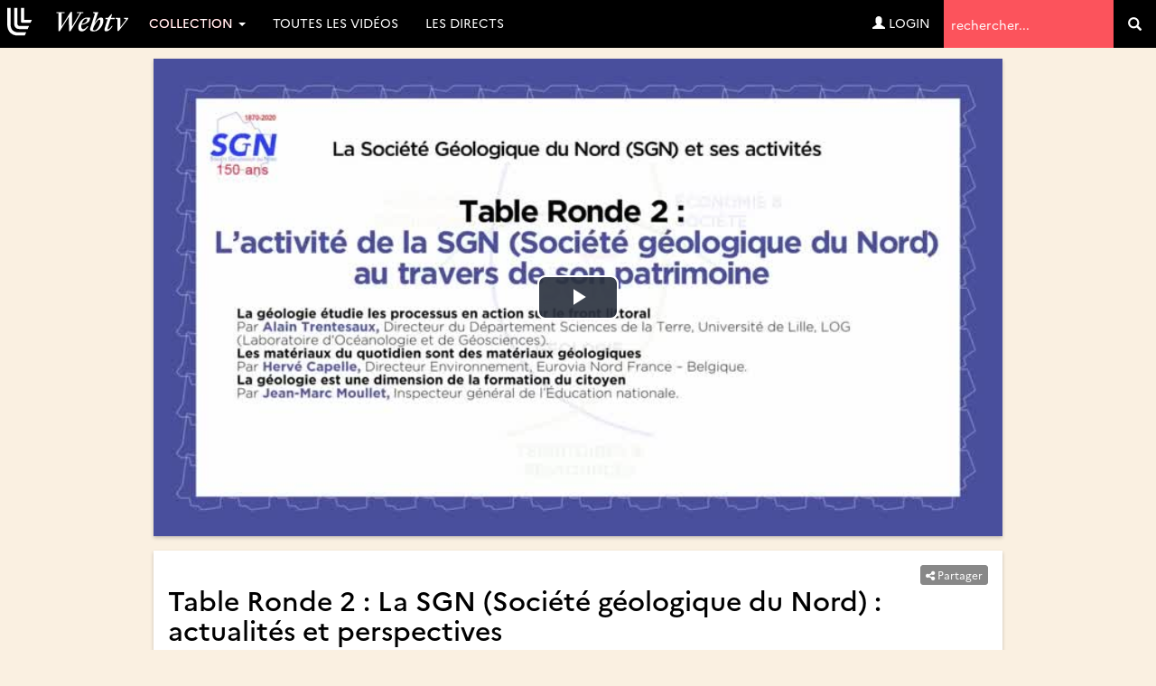

--- FILE ---
content_type: text/html; charset=UTF-8
request_url: https://webtv.univ-lille.fr/video/11407/table-ronde-2-la-sgn-societe-geologique-du-nord-actualites-et-perspectives
body_size: 27482
content:
<!DOCTYPE HTML>

<html lang="fr">
    <head>
                            
        
        
        <script src="https://code.jquery.com/jquery-3.7.0.min.js"
            integrity="sha256-2Pmvv0kuTBOenSvLm6bvfBSSHrUJ+3A7x6P5Ebd07/g="
                crossorigin="anonymous"></script>

        <meta http-equiv="Content-Type" content="text/html; charset=utf-8" />
        <meta name="viewport" content="width=device-width, initial-scale=1.0">
        <script>
            var loading = '<i class="fa fa-spinner fa-spin"></i> loading...';
            var baseurl = "https://webtv.univ-lille.fr";
            var imageurl = "https://webtv.univ-lille.fr/styles/ulille/images";
        </script>
      
          <!-- custom scrollbars plugin -->
        <script src="https://webtv.univ-lille.fr/js/jquery.mCustomScrollbar.concat.min.js"></script>
        <script>
            (function($){
                $(window).on('load', function(){
                    $("#content_1").mCustomScrollbar({
                        scrollButtons:{
                            enable:true
                        }
                    });
                });
            })(jQuery);
        </script>

        

                <meta name="keywords" content="Université de Lille,SGN,géologie,nord" />
        <meta name="description" content="&lt;!-- [if !mso]&gt;
&lt;style&gt;
v\:* {behavior:url(#default#VML);}
o\:* {behavior:url(#default#VML);}
w\:* {behavior:url(#default#VML);}
.shape {behavior:url(#default#VML);}
&lt;/style&gt;
&lt;![endif]--&gt;&lt;!-- [if gte mso 9]&gt;&lt;xml&gt;
 &lt;w:WordDocument&gt;
  &lt;w:View&gt;Normal&lt;/w:View&gt;
  &lt;w:Zoom&gt;0&lt;/w:Zoom&gt;
  &lt;w:TrackMoves&gt;false&lt;/w:TrackMoves&gt;
  &lt;w:TrackFormatting/&gt;
  &lt;w:PunctuationKerning/&gt;
  &lt;w:ValidateAgainstSchemas/&gt;
  &lt;w:SaveIfXMLInvalid&gt;false&lt;/w:SaveIfXMLInvalid&gt;
  &lt;w:IgnoreMixedContent&gt;false&lt;/w:IgnoreMixedContent&gt;
  &lt;w:AlwaysShowPlaceholderText&gt;false&lt;/w:AlwaysShowPlaceholderText&gt;
  &lt;w:DoNotPromoteQF/&gt;
  &lt;w:LidThemeOther&gt;FR&lt;/w:LidThemeOther&gt;
  &lt;w:Compatibility&gt;
   &lt;w:BreakWrappedTables/&gt;
   &lt;w:SnapToGridInCell/&gt;
   &lt;w:WrapTextWithPunct/&gt;
   &lt;w:UseAsianBreakRules/&gt;
   &lt;w:DontGrowAutofit/&gt;
   &lt;w:SplitPgBreakAndParaMark/&gt;
   &lt;w:EnableOpenTypeKerning/&gt;
   &lt;w:DontFlipMirrorIndents/&gt;
   &lt;w:OverrideTableStyleHps/&gt;
  &lt;/w:Compatibility&gt;
  &lt;w:DoNotOptimizeForBrowser/&gt;
  &lt;m:mathPr&gt;
   &lt;m:mathFont m:val=&quot;Cambria Math&quot;/&gt;
   &lt;m:brkBin m:val=&quot;before&quot;/&gt;
   &lt;m:brkBinSub m:val=&quot;&amp;#45;-&quot;/&gt;
   &lt;m:smallFrac m:val=&quot;off&quot;/&gt;
   &lt;m:dispDef/&gt;
   &lt;m:lMargin m:val=&quot;0&quot;/&gt;
   &lt;m:rMargin m:val=&quot;0&quot;/&gt;
   &lt;m:defJc m:val=&quot;centerGroup&quot;/&gt;
   &lt;m:wrapIndent m:val=&quot;1440&quot;/&gt;
   &lt;m:intLim m:val=&quot;subSup&quot;/&gt;
   &lt;m:naryLim m:val=&quot;undOvr&quot;/&gt;
  &lt;/m:mathPr&gt;&lt;/w:WordDocument&gt;
&lt;/xml&gt;&lt;![endif]--&gt;&lt;!-- [if gte mso 9]&gt;&lt;xml&gt;
 &lt;w:LatentStyles DefLockedState=&quot;false&quot; DefUnhideWhenUsed=&quot;false&quot;
  DefSemiHidden=&quot;false&quot; DefQFormat=&quot;false&quot; DefPriority=&quot;99&quot;
  LatentStyleCount=&quot;376&quot;&gt;
  &lt;w:LsdException Locked=&quot;false&quot; Priority=&quot;0&quot; QFormat=&quot;true&quot; Name=&quot;Normal&quot;/&gt;
  &lt;w:LsdException Locked=&quot;false&quot; Priority=&quot;9&quot; QFormat=&quot;true&quot; Name=&quot;heading 1&quot;/&gt;
  &lt;w:LsdException Locked=&quot;false&quot; Priority=&quot;9&quot; SemiHidden=&quot;true&quot;
   UnhideWhenUsed=&quot;true&quot; QFormat=&quot;true&quot; Name=&quot;heading 2&quot;/&gt;
  &lt;w:LsdException Locked=&quot;false&quot; Priority=&quot;9&quot; SemiHidden=&quot;true&quot;
   UnhideWhenUsed=&quot;true&quot; QFormat=&quot;true&quot; Name=&quot;heading 3&quot;/&gt;
  &lt;w:LsdException Locked=&quot;false&quot; Priority=&quot;9&quot; SemiHidden=&quot;true&quot;
   UnhideWhenUsed=&quot;true&quot; QFormat=&quot;true&quot; Name=&quot;heading 4&quot;/&gt;
  &lt;w:LsdException Locked=&quot;false&quot; Priority=&quot;9&quot; SemiHidden=&quot;true&quot;
   UnhideWhenUsed=&quot;true&quot; QFormat=&quot;true&quot; Name=&quot;heading 5&quot;/&gt;
  &lt;w:LsdException Locked=&quot;false&quot; Priority=&quot;9&quot; SemiHidden=&quot;true&quot;
   UnhideWhenUsed=&quot;true&quot; QFormat=&quot;true&quot; Name=&quot;heading 6&quot;/&gt;
  &lt;w:LsdException Locked=&quot;false&quot; Priority=&quot;9&quot; SemiHidden=&quot;true&quot;
   UnhideWhenUsed=&quot;true&quot; QFormat=&quot;true&quot; Name=&quot;heading 7&quot;/&gt;
  &lt;w:LsdException Locked=&quot;false&quot; Priority=&quot;9&quot; SemiHidden=&quot;true&quot;
   UnhideWhenUsed=&quot;true&quot; QFormat=&quot;true&quot; Name=&quot;heading 8&quot;/&gt;
  &lt;w:LsdException Locked=&quot;false&quot; Priority=&quot;9&quot; SemiHidden=&quot;true&quot;
   UnhideWhenUsed=&quot;true&quot; QFormat=&quot;true&quot; Name=&quot;heading 9&quot;/&gt;
  &lt;w:LsdException Locked=&quot;false&quot; SemiHidden=&quot;true&quot; UnhideWhenUsed=&quot;true&quot;
   Name=&quot;index 1&quot;/&gt;
  &lt;w:LsdException Locked=&quot;false&quot; SemiHidden=&quot;true&quot; UnhideWhenUsed=&quot;true&quot;
   Name=&quot;index 2&quot;/&gt;
  &lt;w:LsdException Locked=&quot;false&quot; SemiHidden=&quot;true&quot; UnhideWhenUsed=&quot;true&quot;
   Name=&quot;index 3&quot;/&gt;
  &lt;w:LsdException Locked=&quot;false&quot; SemiHidden=&quot;true&quot; UnhideWhenUsed=&quot;true&quot;
   Name=&quot;index 4&quot;/&gt;
  &lt;w:LsdException Locked=&quot;false&quot; SemiHidden=&quot;true&quot; UnhideWhenUsed=&quot;true&quot;
   Name=&quot;index 5&quot;/&gt;
  &lt;w:LsdException Locked=&quot;false&quot; SemiHidden=&quot;true&quot; UnhideWhenUsed=&quot;true&quot;
   Name=&quot;index 6&quot;/&gt;
  &lt;w:LsdException Locked=&quot;false&quot; SemiHidden=&quot;true&quot; UnhideWhenUsed=&quot;true&quot;
   Name=&quot;index 7&quot;/&gt;
  &lt;w:LsdException Locked=&quot;false&quot; SemiHidden=&quot;true&quot; UnhideWhenUsed=&quot;true&quot;
   Name=&quot;index 8&quot;/&gt;
  &lt;w:LsdException Locked=&quot;false&quot; SemiHidden=&quot;true&quot; UnhideWhenUsed=&quot;true&quot;
   Name=&quot;index 9&quot;/&gt;
  &lt;w:LsdException Locked=&quot;false&quot; Priority=&quot;39&quot; SemiHidden=&quot;true&quot;
   UnhideWhenUsed=&quot;true&quot; Name=&quot;toc 1&quot;/&gt;
  &lt;w:LsdException Locked=&quot;false&quot; Priority=&quot;39&quot; SemiHidden=&quot;true&quot;
   UnhideWhenUsed=&quot;true&quot; Name=&quot;toc 2&quot;/&gt;
  &lt;w:LsdException Locked=&quot;false&quot; Priority=&quot;39&quot; SemiHidden=&quot;true&quot;
   UnhideWhenUsed=&quot;true&quot; Name=&quot;toc 3&quot;/&gt;
  &lt;w:LsdException Locked=&quot;false&quot; Priority=&quot;39&quot; SemiHidden=&quot;true&quot;
   UnhideWhenUsed=&quot;true&quot; Name=&quot;toc 4&quot;/&gt;
  &lt;w:LsdException Locked=&quot;false&quot; Priority=&quot;39&quot; SemiHidden=&quot;true&quot;
   UnhideWhenUsed=&quot;true&quot; Name=&quot;toc 5&quot;/&gt;
  &lt;w:LsdException Locked=&quot;false&quot; Priority=&quot;39&quot; SemiHidden=&quot;true&quot;
   UnhideWhenUsed=&quot;true&quot; Name=&quot;toc 6&quot;/&gt;
  &lt;w:LsdException Locked=&quot;false&quot; Priority=&quot;39&quot; SemiHidden=&quot;true&quot;
   UnhideWhenUsed=&quot;true&quot; Name=&quot;toc 7&quot;/&gt;
  &lt;w:LsdException Locked=&quot;false&quot; Priority=&quot;39&quot; SemiHidden=&quot;true&quot;
   UnhideWhenUsed=&quot;true&quot; Name=&quot;toc 8&quot;/&gt;
  &lt;w:LsdException Locked=&quot;false&quot; Priority=&quot;39&quot; SemiHidden=&quot;true&quot;
   UnhideWhenUsed=&quot;true&quot; Name=&quot;toc 9&quot;/&gt;
  &lt;w:LsdException Locked=&quot;false&quot; SemiHidden=&quot;true&quot; UnhideWhenUsed=&quot;true&quot;
   Name=&quot;Normal Indent&quot;/&gt;
  &lt;w:LsdException Locked=&quot;false&quot; SemiHidden=&quot;true&quot; UnhideWhenUsed=&quot;true&quot;
   Name=&quot;footnote text&quot;/&gt;
  &lt;w:LsdException Locked=&quot;false&quot; SemiHidden=&quot;true&quot; UnhideWhenUsed=&quot;true&quot;
   Name=&quot;annotation text&quot;/&gt;
  &lt;w:LsdException Locked=&quot;false&quot; SemiHidden=&quot;true&quot; UnhideWhenUsed=&quot;true&quot;
   Name=&quot;header&quot;/&gt;
  &lt;w:LsdException Locked=&quot;false&quot; SemiHidden=&quot;true&quot; UnhideWhenUsed=&quot;true&quot;
   Name=&quot;footer&quot;/&gt;
  &lt;w:LsdException Locked=&quot;false&quot; SemiHidden=&quot;true&quot; UnhideWhenUsed=&quot;true&quot;
   Name=&quot;index heading&quot;/&gt;
  &lt;w:LsdException Locked=&quot;false&quot; Priority=&quot;35&quot; SemiHidden=&quot;true&quot;
   UnhideWhenUsed=&quot;true&quot; QFormat=&quot;true&quot; Name=&quot;caption&quot;/&gt;
  &lt;w:LsdException Locked=&quot;false&quot; SemiHidden=&quot;true&quot; UnhideWhenUsed=&quot;true&quot;
   Name=&quot;table of figures&quot;/&gt;
  &lt;w:LsdException Locked=&quot;false&quot; SemiHidden=&quot;true&quot; UnhideWhenUsed=&quot;true&quot;
   Name=&quot;envelope address&quot;/&gt;
  &lt;w:LsdException Locked=&quot;false&quot; SemiHidden=&quot;true&quot; UnhideWhenUsed=&quot;true&quot;
   Name=&quot;envelope return&quot;/&gt;
  &lt;w:LsdException Locked=&quot;false&quot; SemiHidden=&quot;true&quot; UnhideWhenUsed=&quot;true&quot;
   Name=&quot;footnote reference&quot;/&gt;
  &lt;w:LsdException Locked=&quot;false&quot; SemiHidden=&quot;true&quot; UnhideWhenUsed=&quot;true&quot;
   Name=&quot;annotation reference&quot;/&gt;
  &lt;w:LsdException Locked=&quot;false&quot; SemiHidden=&quot;true&quot; UnhideWhenUsed=&quot;true&quot;
   Name=&quot;line number&quot;/&gt;
  &lt;w:LsdException Locked=&quot;false&quot; SemiHidden=&quot;true&quot; UnhideWhenUsed=&quot;true&quot;
   Name=&quot;page number&quot;/&gt;
  &lt;w:LsdException Locked=&quot;false&quot; SemiHidden=&quot;true&quot; UnhideWhenUsed=&quot;true&quot;
   Name=&quot;endnote reference&quot;/&gt;
  &lt;w:LsdException Locked=&quot;false&quot; SemiHidden=&quot;true&quot; UnhideWhenUsed=&quot;true&quot;
   Name=&quot;endnote text&quot;/&gt;
  &lt;w:LsdException Locked=&quot;false&quot; SemiHidden=&quot;true&quot; UnhideWhenUsed=&quot;true&quot;
   Name=&quot;table of authorities&quot;/&gt;
  &lt;w:LsdException Locked=&quot;false&quot; SemiHidden=&quot;true&quot; UnhideWhenUsed=&quot;true&quot;
   Name=&quot;macro&quot;/&gt;
  &lt;w:LsdException Locked=&quot;false&quot; SemiHidden=&quot;true&quot; UnhideWhenUsed=&quot;true&quot;
   Name=&quot;toa heading&quot;/&gt;
  &lt;w:LsdException Locked=&quot;false&quot; SemiHidden=&quot;true&quot; UnhideWhenUsed=&quot;true&quot;
   Name=&quot;List&quot;/&gt;
  &lt;w:LsdException Locked=&quot;false&quot; SemiHidden=&quot;true&quot; UnhideWhenUsed=&quot;true&quot;
   Name=&quot;List Bullet&quot;/&gt;
  &lt;w:LsdException Locked=&quot;false&quot; SemiHidden=&quot;true&quot; UnhideWhenUsed=&quot;true&quot;
   Name=&quot;List Number&quot;/&gt;
  &lt;w:LsdException Locked=&quot;false&quot; SemiHidden=&quot;true&quot; UnhideWhenUsed=&quot;true&quot;
   Name=&quot;List 2&quot;/&gt;
  &lt;w:LsdException Locked=&quot;false&quot; SemiHidden=&quot;true&quot; UnhideWhenUsed=&quot;true&quot;
   Name=&quot;List 3&quot;/&gt;
  &lt;w:LsdException Locked=&quot;false&quot; SemiHidden=&quot;true&quot; UnhideWhenUsed=&quot;true&quot;
   Name=&quot;List 4&quot;/&gt;
  &lt;w:LsdException Locked=&quot;false&quot; SemiHidden=&quot;true&quot; UnhideWhenUsed=&quot;true&quot;
   Name=&quot;List 5&quot;/&gt;
  &lt;w:LsdException Locked=&quot;false&quot; SemiHidden=&quot;true&quot; UnhideWhenUsed=&quot;true&quot;
   Name=&quot;List Bullet 2&quot;/&gt;
  &lt;w:LsdException Locked=&quot;false&quot; SemiHidden=&quot;true&quot; UnhideWhenUsed=&quot;true&quot;
   Name=&quot;List Bullet 3&quot;/&gt;
  &lt;w:LsdException Locked=&quot;false&quot; SemiHidden=&quot;true&quot; UnhideWhenUsed=&quot;true&quot;
   Name=&quot;List Bullet 4&quot;/&gt;
  &lt;w:LsdException Locked=&quot;false&quot; SemiHidden=&quot;true&quot; UnhideWhenUsed=&quot;true&quot;
   Name=&quot;List Bullet 5&quot;/&gt;
  &lt;w:LsdException Locked=&quot;false&quot; SemiHidden=&quot;true&quot; UnhideWhenUsed=&quot;true&quot;
   Name=&quot;List Number 2&quot;/&gt;
  &lt;w:LsdException Locked=&quot;false&quot; SemiHidden=&quot;true&quot; UnhideWhenUsed=&quot;true&quot;
   Name=&quot;List Number 3&quot;/&gt;
  &lt;w:LsdException Locked=&quot;false&quot; SemiHidden=&quot;true&quot; UnhideWhenUsed=&quot;true&quot;
   Name=&quot;List Number 4&quot;/&gt;
  &lt;w:LsdException Locked=&quot;false&quot; SemiHidden=&quot;true&quot; UnhideWhenUsed=&quot;true&quot;
   Name=&quot;List Number 5&quot;/&gt;
  &lt;w:LsdException Locked=&quot;false&quot; Priority=&quot;10&quot; QFormat=&quot;true&quot; Name=&quot;Title&quot;/&gt;
  &lt;w:LsdException Locked=&quot;false&quot; SemiHidden=&quot;true&quot; UnhideWhenUsed=&quot;true&quot;
   Name=&quot;Closing&quot;/&gt;
  &lt;w:LsdException Locked=&quot;false&quot; SemiHidden=&quot;true&quot; UnhideWhenUsed=&quot;true&quot;
   Name=&quot;Signature&quot;/&gt;
  &lt;w:LsdException Locked=&quot;false&quot; Priority=&quot;1&quot; SemiHidden=&quot;true&quot;
   UnhideWhenUsed=&quot;true&quot; Name=&quot;Default Paragraph Font&quot;/&gt;
  &lt;w:LsdException Locked=&quot;false&quot; SemiHidden=&quot;true&quot; UnhideWhenUsed=&quot;true&quot;
   Name=&quot;Body Text&quot;/&gt;
  &lt;w:LsdException Locked=&quot;false&quot; SemiHidden=&quot;true&quot; UnhideWhenUsed=&quot;true&quot;
   Name=&quot;Body Text Indent&quot;/&gt;
  &lt;w:LsdException Locked=&quot;false&quot; SemiHidden=&quot;true&quot; UnhideWhenUsed=&quot;true&quot;
   Name=&quot;List Continue&quot;/&gt;
  &lt;w:LsdException Locked=&quot;false&quot; SemiHidden=&quot;true&quot; UnhideWhenUsed=&quot;true&quot;
   Name=&quot;List Continue 2&quot;/&gt;
  &lt;w:LsdException Locked=&quot;false&quot; SemiHidden=&quot;true&quot; UnhideWhenUsed=&quot;true&quot;
   Name=&quot;List Continue 3&quot;/&gt;
  &lt;w:LsdException Locked=&quot;false&quot; SemiHidden=&quot;true&quot; UnhideWhenUsed=&quot;true&quot;
   Name=&quot;List Continue 4&quot;/&gt;
  &lt;w:LsdException Locked=&quot;false&quot; SemiHidden=&quot;true&quot; UnhideWhenUsed=&quot;true&quot;
   Name=&quot;List Continue 5&quot;/&gt;
  &lt;w:LsdException Locked=&quot;false&quot; SemiHidden=&quot;true&quot; UnhideWhenUsed=&quot;true&quot;
   Name=&quot;Message Header&quot;/&gt;
  &lt;w:LsdException Locked=&quot;false&quot; Priority=&quot;11&quot; QFormat=&quot;true&quot; Name=&quot;Subtitle&quot;/&gt;
  &lt;w:LsdException Locked=&quot;false&quot; SemiHidden=&quot;true&quot; UnhideWhenUsed=&quot;true&quot;
   Name=&quot;Salutation&quot;/&gt;
  &lt;w:LsdException Locked=&quot;false&quot; SemiHidden=&quot;true&quot; UnhideWhenUsed=&quot;true&quot;
   Name=&quot;Date&quot;/&gt;
  &lt;w:LsdException Locked=&quot;false&quot; SemiHidden=&quot;true&quot; UnhideWhenUsed=&quot;true&quot;
   Name=&quot;Body Text First Indent&quot;/&gt;
  &lt;w:LsdException Locked=&quot;false&quot; SemiHidden=&quot;true&quot; UnhideWhenUsed=&quot;true&quot;
   Name=&quot;Body Text First Indent 2&quot;/&gt;
  &lt;w:LsdException Locked=&quot;false&quot; SemiHidden=&quot;true&quot; UnhideWhenUsed=&quot;true&quot;
   Name=&quot;Note Heading&quot;/&gt;
  &lt;w:LsdException Locked=&quot;false&quot; SemiHidden=&quot;true&quot; UnhideWhenUsed=&quot;true&quot;
   Name=&quot;Body Text 2&quot;/&gt;
  &lt;w:LsdException Locked=&quot;false&quot; SemiHidden=&quot;true&quot; UnhideWhenUsed=&quot;true&quot;
   Name=&quot;Body Text 3&quot;/&gt;
  &lt;w:LsdException Locked=&quot;false&quot; SemiHidden=&quot;true&quot; UnhideWhenUsed=&quot;true&quot;
   Name=&quot;Body Text Indent 2&quot;/&gt;
  &lt;w:LsdException Locked=&quot;false&quot; SemiHidden=&quot;true&quot; UnhideWhenUsed=&quot;true&quot;
   Name=&quot;Body Text Indent 3&quot;/&gt;
  &lt;w:LsdException Locked=&quot;false&quot; SemiHidden=&quot;true&quot; UnhideWhenUsed=&quot;true&quot;
   Name=&quot;Block Text&quot;/&gt;
  &lt;w:LsdException Locked=&quot;false&quot; SemiHidden=&quot;true&quot; UnhideWhenUsed=&quot;true&quot;
   Name=&quot;Hyperlink&quot;/&gt;
  &lt;w:LsdException Locked=&quot;false&quot; SemiHidden=&quot;true&quot; UnhideWhenUsed=&quot;true&quot;
   Name=&quot;FollowedHyperlink&quot;/&gt;
  &lt;w:LsdException Locked=&quot;false&quot; Priority=&quot;22&quot; QFormat=&quot;true&quot; Name=&quot;Strong&quot;/&gt;
  &lt;w:LsdException Locked=&quot;false&quot; Priority=&quot;20&quot; QFormat=&quot;true&quot; Name=&quot;Emphasis&quot;/&gt;
  &lt;w:LsdException Locked=&quot;false&quot; SemiHidden=&quot;true&quot; UnhideWhenUsed=&quot;true&quot;
   Name=&quot;Document Map&quot;/&gt;
  &lt;w:LsdException Locked=&quot;false&quot; SemiHidden=&quot;true&quot; UnhideWhenUsed=&quot;true&quot;
   Name=&quot;Plain Text&quot;/&gt;
  &lt;w:LsdException Locked=&quot;false&quot; SemiHidden=&quot;true&quot; UnhideWhenUsed=&quot;true&quot;
   Name=&quot;E-mail Signature&quot;/&gt;
  &lt;w:LsdException Locked=&quot;false&quot; SemiHidden=&quot;true&quot; UnhideWhenUsed=&quot;true&quot;
   Name=&quot;HTML Top of Form&quot;/&gt;
  &lt;w:LsdException Locked=&quot;false&quot; SemiHidden=&quot;true&quot; UnhideWhenUsed=&quot;true&quot;
   Name=&quot;HTML Bottom of Form&quot;/&gt;
  &lt;w:LsdException Locked=&quot;false&quot; SemiHidden=&quot;true&quot; UnhideWhenUsed=&quot;true&quot;
   Name=&quot;Normal (Web)&quot;/&gt;
  &lt;w:LsdException Locked=&quot;false&quot; SemiHidden=&quot;true&quot; UnhideWhenUsed=&quot;true&quot;
   Name=&quot;HTML Acronym&quot;/&gt;
  &lt;w:LsdException Locked=&quot;false&quot; SemiHidden=&quot;true&quot; UnhideWhenUsed=&quot;true&quot;
   Name=&quot;HTML Address&quot;/&gt;
  &lt;w:LsdException Locked=&quot;false&quot; SemiHidden=&quot;true&quot; UnhideWhenUsed=&quot;true&quot;
   Name=&quot;HTML Cite&quot;/&gt;
  &lt;w:LsdException Locked=&quot;false&quot; SemiHidden=&quot;true&quot; UnhideWhenUsed=&quot;true&quot;
   Name=&quot;HTML Code&quot;/&gt;
  &lt;w:LsdException Locked=&quot;false&quot; SemiHidden=&quot;true&quot; UnhideWhenUsed=&quot;true&quot;
   Name=&quot;HTML Definition&quot;/&gt;
  &lt;w:LsdException Locked=&quot;false&quot; SemiHidden=&quot;true&quot; UnhideWhenUsed=&quot;true&quot;
   Name=&quot;HTML Keyboard&quot;/&gt;
  &lt;w:LsdException Locked=&quot;false&quot; SemiHidden=&quot;true&quot; UnhideWhenUsed=&quot;true&quot;
   Name=&quot;HTML Preformatted&quot;/&gt;
  &lt;w:LsdException Locked=&quot;false&quot; SemiHidden=&quot;true&quot; UnhideWhenUsed=&quot;true&quot;
   Name=&quot;HTML Sample&quot;/&gt;
  &lt;w:LsdException Locked=&quot;false&quot; SemiHidden=&quot;true&quot; UnhideWhenUsed=&quot;true&quot;
   Name=&quot;HTML Typewriter&quot;/&gt;
  &lt;w:LsdException Locked=&quot;false&quot; SemiHidden=&quot;true&quot; UnhideWhenUsed=&quot;true&quot;
   Name=&quot;HTML Variable&quot;/&gt;
  &lt;w:LsdException Locked=&quot;false&quot; SemiHidden=&quot;true&quot; UnhideWhenUsed=&quot;true&quot;
   Name=&quot;Normal Table&quot;/&gt;
  &lt;w:LsdException Locked=&quot;false&quot; SemiHidden=&quot;true&quot; UnhideWhenUsed=&quot;true&quot;
   Name=&quot;annotation subject&quot;/&gt;
  &lt;w:LsdException Locked=&quot;false&quot; SemiHidden=&quot;true&quot; UnhideWhenUsed=&quot;true&quot;
   Name=&quot;No List&quot;/&gt;
  &lt;w:LsdException Locked=&quot;false&quot; SemiHidden=&quot;true&quot; UnhideWhenUsed=&quot;true&quot;
   Name=&quot;Outline List 1&quot;/&gt;
  &lt;w:LsdException Locked=&quot;false&quot; SemiHidden=&quot;true&quot; UnhideWhenUsed=&quot;true&quot;
   Name=&quot;Outline List 2&quot;/&gt;
  &lt;w:LsdException Locked=&quot;false&quot; SemiHidden=&quot;true&quot; UnhideWhenUsed=&quot;true&quot;
   Name=&quot;Outline List 3&quot;/&gt;
  &lt;w:LsdException Locked=&quot;false&quot; SemiHidden=&quot;true&quot; UnhideWhenUsed=&quot;true&quot;
   Name=&quot;Table Simple 1&quot;/&gt;
  &lt;w:LsdException Locked=&quot;false&quot; SemiHidden=&quot;true&quot; UnhideWhenUsed=&quot;true&quot;
   Name=&quot;Table Simple 2&quot;/&gt;
  &lt;w:LsdException Locked=&quot;false&quot; SemiHidden=&quot;true&quot; UnhideWhenUsed=&quot;true&quot;
   Name=&quot;Table Simple 3&quot;/&gt;
  &lt;w:LsdException Locked=&quot;false&quot; SemiHidden=&quot;true&quot; UnhideWhenUsed=&quot;true&quot;
   Name=&quot;Table Classic 1&quot;/&gt;
  &lt;w:LsdException Locked=&quot;false&quot; SemiHidden=&quot;true&quot; UnhideWhenUsed=&quot;true&quot;
   Name=&quot;Table Classic 2&quot;/&gt;
  &lt;w:LsdException Locked=&quot;false&quot; SemiHidden=&quot;true&quot; UnhideWhenUsed=&quot;true&quot;
   Name=&quot;Table Classic 3&quot;/&gt;
  &lt;w:LsdException Locked=&quot;false&quot; SemiHidden=&quot;true&quot; UnhideWhenUsed=&quot;true&quot;
   Name=&quot;Table Classic 4&quot;/&gt;
  &lt;w:LsdException Locked=&quot;false&quot; SemiHidden=&quot;true&quot; UnhideWhenUsed=&quot;true&quot;
   Name=&quot;Table Colorful 1&quot;/&gt;
  &lt;w:LsdException Locked=&quot;false&quot; SemiHidden=&quot;true&quot; UnhideWhenUsed=&quot;true&quot;
   Name=&quot;Table Colorful 2&quot;/&gt;
  &lt;w:LsdException Locked=&quot;false&quot; SemiHidden=&quot;true&quot; UnhideWhenUsed=&quot;true&quot;
   Name=&quot;Table Colorful 3&quot;/&gt;
  &lt;w:LsdException Locked=&quot;false&quot; SemiHidden=&quot;true&quot; UnhideWhenUsed=&quot;true&quot;
   Name=&quot;Table Columns 1&quot;/&gt;
  &lt;w:LsdException Locked=&quot;false&quot; SemiHidden=&quot;true&quot; UnhideWhenUsed=&quot;true&quot;
   Name=&quot;Table Columns 2&quot;/&gt;
  &lt;w:LsdException Locked=&quot;false&quot; SemiHidden=&quot;true&quot; UnhideWhenUsed=&quot;true&quot;
   Name=&quot;Table Columns 3&quot;/&gt;
  &lt;w:LsdException Locked=&quot;false&quot; SemiHidden=&quot;true&quot; UnhideWhenUsed=&quot;true&quot;
   Name=&quot;Table Columns 4&quot;/&gt;
  &lt;w:LsdException Locked=&quot;false&quot; SemiHidden=&quot;true&quot; UnhideWhenUsed=&quot;true&quot;
   Name=&quot;Table Columns 5&quot;/&gt;
  &lt;w:LsdException Locked=&quot;false&quot; SemiHidden=&quot;true&quot; UnhideWhenUsed=&quot;true&quot;
   Name=&quot;Table Grid 1&quot;/&gt;
  &lt;w:LsdException Locked=&quot;false&quot; SemiHidden=&quot;true&quot; UnhideWhenUsed=&quot;true&quot;
   Name=&quot;Table Grid 2&quot;/&gt;
  &lt;w:LsdException Locked=&quot;false&quot; SemiHidden=&quot;true&quot; UnhideWhenUsed=&quot;true&quot;
   Name=&quot;Table Grid 3&quot;/&gt;
  &lt;w:LsdException Locked=&quot;false&quot; SemiHidden=&quot;true&quot; UnhideWhenUsed=&quot;true&quot;
   Name=&quot;Table Grid 4&quot;/&gt;
  &lt;w:LsdException Locked=&quot;false&quot; SemiHidden=&quot;true&quot; UnhideWhenUsed=&quot;true&quot;
   Name=&quot;Table Grid 5&quot;/&gt;
  &lt;w:LsdException Locked=&quot;false&quot; SemiHidden=&quot;true&quot; UnhideWhenUsed=&quot;true&quot;
   Name=&quot;Table Grid 6&quot;/&gt;
  &lt;w:LsdException Locked=&quot;false&quot; SemiHidden=&quot;true&quot; UnhideWhenUsed=&quot;true&quot;
   Name=&quot;Table Grid 7&quot;/&gt;
  &lt;w:LsdException Locked=&quot;false&quot; SemiHidden=&quot;true&quot; UnhideWhenUsed=&quot;true&quot;
   Name=&quot;Table Grid 8&quot;/&gt;
  &lt;w:LsdException Locked=&quot;false&quot; SemiHidden=&quot;true&quot; UnhideWhenUsed=&quot;true&quot;
   Name=&quot;Table List 1&quot;/&gt;
  &lt;w:LsdException Locked=&quot;false&quot; SemiHidden=&quot;true&quot; UnhideWhenUsed=&quot;true&quot;
   Name=&quot;Table List 2&quot;/&gt;
  &lt;w:LsdException Locked=&quot;false&quot; SemiHidden=&quot;true&quot; UnhideWhenUsed=&quot;true&quot;
   Name=&quot;Table List 3&quot;/&gt;
  &lt;w:LsdException Locked=&quot;false&quot; SemiHidden=&quot;true&quot; UnhideWhenUsed=&quot;true&quot;
   Name=&quot;Table List 4&quot;/&gt;
  &lt;w:LsdException Locked=&quot;false&quot; SemiHidden=&quot;true&quot; UnhideWhenUsed=&quot;true&quot;
   Name=&quot;Table List 5&quot;/&gt;
  &lt;w:LsdException Locked=&quot;false&quot; SemiHidden=&quot;true&quot; UnhideWhenUsed=&quot;true&quot;
   Name=&quot;Table List 6&quot;/&gt;
  &lt;w:LsdException Locked=&quot;false&quot; SemiHidden=&quot;true&quot; UnhideWhenUsed=&quot;true&quot;
   Name=&quot;Table List 7&quot;/&gt;
  &lt;w:LsdException Locked=&quot;false&quot; SemiHidden=&quot;true&quot; UnhideWhenUsed=&quot;true&quot;
   Name=&quot;Table List 8&quot;/&gt;
  &lt;w:LsdException Locked=&quot;false&quot; SemiHidden=&quot;true&quot; UnhideWhenUsed=&quot;true&quot;
   Name=&quot;Table 3D effects 1&quot;/&gt;
  &lt;w:LsdException Locked=&quot;false&quot; SemiHidden=&quot;true&quot; UnhideWhenUsed=&quot;true&quot;
   Name=&quot;Table 3D effects 2&quot;/&gt;
  &lt;w:LsdException Locked=&quot;false&quot; SemiHidden=&quot;true&quot; UnhideWhenUsed=&quot;true&quot;
   Name=&quot;Table 3D effects 3&quot;/&gt;
  &lt;w:LsdException Locked=&quot;false&quot; SemiHidden=&quot;true&quot; UnhideWhenUsed=&quot;true&quot;
   Name=&quot;Table Contemporary&quot;/&gt;
  &lt;w:LsdException Locked=&quot;false&quot; SemiHidden=&quot;true&quot; UnhideWhenUsed=&quot;true&quot;
   Name=&quot;Table Elegant&quot;/&gt;
  &lt;w:LsdException Locked=&quot;false&quot; SemiHidden=&quot;true&quot; UnhideWhenUsed=&quot;true&quot;
   Name=&quot;Table Professional&quot;/&gt;
  &lt;w:LsdException Locked=&quot;false&quot; SemiHidden=&quot;true&quot; UnhideWhenUsed=&quot;true&quot;
   Name=&quot;Table Subtle 1&quot;/&gt;
  &lt;w:LsdException Locked=&quot;false&quot; SemiHidden=&quot;true&quot; UnhideWhenUsed=&quot;true&quot;
   Name=&quot;Table Subtle 2&quot;/&gt;
  &lt;w:LsdException Locked=&quot;false&quot; SemiHidden=&quot;true&quot; UnhideWhenUsed=&quot;true&quot;
   Name=&quot;Table Web 1&quot;/&gt;
  &lt;w:LsdException Locked=&quot;false&quot; SemiHidden=&quot;true&quot; UnhideWhenUsed=&quot;true&quot;
   Name=&quot;Table Web 2&quot;/&gt;
  &lt;w:LsdException Locked=&quot;false&quot; SemiHidden=&quot;true&quot; UnhideWhenUsed=&quot;true&quot;
   Name=&quot;Table Web 3&quot;/&gt;
  &lt;w:LsdException Locked=&quot;false&quot; SemiHidden=&quot;true&quot; UnhideWhenUsed=&quot;true&quot;
   Name=&quot;Balloon Text&quot;/&gt;
  &lt;w:LsdException Locked=&quot;false&quot; Priority=&quot;39&quot; Name=&quot;Table Grid&quot;/&gt;
  &lt;w:LsdException Locked=&quot;false&quot; SemiHidden=&quot;true&quot; UnhideWhenUsed=&quot;true&quot;
   Name=&quot;Table Theme&quot;/&gt;
  &lt;w:LsdException Locked=&quot;false&quot; SemiHidden=&quot;true&quot; Name=&quot;Placeholder Text&quot;/&gt;
  &lt;w:LsdException Locked=&quot;false&quot; Priority=&quot;1&quot; QFormat=&quot;true&quot; Name=&quot;No Spacing&quot;/&gt;
  &lt;w:LsdException Locked=&quot;false&quot; Priority=&quot;60&quot; Name=&quot;Light Shading&quot;/&gt;
  &lt;w:LsdException Locked=&quot;false&quot; Priority=&quot;61&quot; Name=&quot;Light List&quot;/&gt;
  &lt;w:LsdException Locked=&quot;false&quot; Priority=&quot;62&quot; Name=&quot;Light Grid&quot;/&gt;
  &lt;w:LsdException Locked=&quot;false&quot; Priority=&quot;63&quot; Name=&quot;Medium Shading 1&quot;/&gt;
  &lt;w:LsdException Locked=&quot;false&quot; Priority=&quot;64&quot; Name=&quot;Medium Shading 2&quot;/&gt;
  &lt;w:LsdException Locked=&quot;false&quot; Priority=&quot;65&quot; Name=&quot;Medium List 1&quot;/&gt;
  &lt;w:LsdException Locked=&quot;false&quot; Priority=&quot;66&quot; Name=&quot;Medium List 2&quot;/&gt;
  &lt;w:LsdException Locked=&quot;false&quot; Priority=&quot;67&quot; Name=&quot;Medium Grid 1&quot;/&gt;
  &lt;w:LsdException Locked=&quot;false&quot; Priority=&quot;68&quot; Name=&quot;Medium Grid 2&quot;/&gt;
  &lt;w:LsdException Locked=&quot;false&quot; Priority=&quot;69&quot; Name=&quot;Medium Grid 3&quot;/&gt;
  &lt;w:LsdException Locked=&quot;false&quot; Priority=&quot;70&quot; Name=&quot;Dark List&quot;/&gt;
  &lt;w:LsdException Locked=&quot;false&quot; Priority=&quot;71&quot; Name=&quot;Colorful Shading&quot;/&gt;
  &lt;w:LsdException Locked=&quot;false&quot; Priority=&quot;72&quot; Name=&quot;Colorful List&quot;/&gt;
  &lt;w:LsdException Locked=&quot;false&quot; Priority=&quot;73&quot; Name=&quot;Colorful Grid&quot;/&gt;
  &lt;w:LsdException Locked=&quot;false&quot; Priority=&quot;60&quot; Name=&quot;Light Shading Accent 1&quot;/&gt;
  &lt;w:LsdException Locked=&quot;false&quot; Priority=&quot;61&quot; Name=&quot;Light List Accent 1&quot;/&gt;
  &lt;w:LsdException Locked=&quot;false&quot; Priority=&quot;62&quot; Name=&quot;Light Grid Accent 1&quot;/&gt;
  &lt;w:LsdException Locked=&quot;false&quot; Priority=&quot;63&quot; Name=&quot;Medium Shading 1 Accent 1&quot;/&gt;
  &lt;w:LsdException Locked=&quot;false&quot; Priority=&quot;64&quot; Name=&quot;Medium Shading 2 Accent 1&quot;/&gt;
  &lt;w:LsdException Locked=&quot;false&quot; Priority=&quot;65&quot; Name=&quot;Medium List 1 Accent 1&quot;/&gt;
  &lt;w:LsdException Locked=&quot;false&quot; SemiHidden=&quot;true&quot; Name=&quot;Revision&quot;/&gt;
  &lt;w:LsdException Locked=&quot;false&quot; Priority=&quot;34&quot; QFormat=&quot;true&quot;
   Name=&quot;List Paragraph&quot;/&gt;
  &lt;w:LsdException Locked=&quot;false&quot; Priority=&quot;29&quot; QFormat=&quot;true&quot; Name=&quot;Quote&quot;/&gt;
  &lt;w:LsdException Locked=&quot;false&quot; Priority=&quot;30&quot; QFormat=&quot;true&quot;
   Name=&quot;Intense Quote&quot;/&gt;
  &lt;w:LsdException Locked=&quot;false&quot; Priority=&quot;66&quot; Name=&quot;Medium List 2 Accent 1&quot;/&gt;
  &lt;w:LsdException Locked=&quot;false&quot; Priority=&quot;67&quot; Name=&quot;Medium Grid 1 Accent 1&quot;/&gt;
  &lt;w:LsdException Locked=&quot;false&quot; Priority=&quot;68&quot; Name=&quot;Medium Grid 2 Accent 1&quot;/&gt;
  &lt;w:LsdException Locked=&quot;false&quot; Priority=&quot;69&quot; Name=&quot;Medium Grid 3 Accent 1&quot;/&gt;
  &lt;w:LsdException Locked=&quot;false&quot; Priority=&quot;70&quot; Name=&quot;Dark List Accent 1&quot;/&gt;
  &lt;w:LsdException Locked=&quot;false&quot; Priority=&quot;71&quot; Name=&quot;Colorful Shading Accent 1&quot;/&gt;
  &lt;w:LsdException Locked=&quot;false&quot; Priority=&quot;72&quot; Name=&quot;Colorful List Accent 1&quot;/&gt;
  &lt;w:LsdException Locked=&quot;false&quot; Priority=&quot;73&quot; Name=&quot;Colorful Grid Accent 1&quot;/&gt;
  &lt;w:LsdException Locked=&quot;false&quot; Priority=&quot;60&quot; Name=&quot;Light Shading Accent 2&quot;/&gt;
  &lt;w:LsdException Locked=&quot;false&quot; Priority=&quot;61&quot; Name=&quot;Light List Accent 2&quot;/&gt;
  &lt;w:LsdException Locked=&quot;false&quot; Priority=&quot;62&quot; Name=&quot;Light Grid Accent 2&quot;/&gt;
  &lt;w:LsdException Locked=&quot;false&quot; Priority=&quot;63&quot; Name=&quot;Medium Shading 1 Accent 2&quot;/&gt;
  &lt;w:LsdException Locked=&quot;false&quot; Priority=&quot;64&quot; Name=&quot;Medium Shading 2 Accent 2&quot;/&gt;
  &lt;w:LsdException Locked=&quot;false&quot; Priority=&quot;65&quot; Name=&quot;Medium List 1 Accent 2&quot;/&gt;
  &lt;w:LsdException Locked=&quot;false&quot; Priority=&quot;66&quot; Name=&quot;Medium List 2 Accent 2&quot;/&gt;
  &lt;w:LsdException Locked=&quot;false&quot; Priority=&quot;67&quot; Name=&quot;Medium Grid 1 Accent 2&quot;/&gt;
  &lt;w:LsdException Locked=&quot;false&quot; Priority=&quot;68&quot; Name=&quot;Medium Grid 2 Accent 2&quot;/&gt;
  &lt;w:LsdException Locked=&quot;false&quot; Priority=&quot;69&quot; Name=&quot;Medium Grid 3 Accent 2&quot;/&gt;
  &lt;w:LsdException Locked=&quot;false&quot; Priority=&quot;70&quot; Name=&quot;Dark List Accent 2&quot;/&gt;
  &lt;w:LsdException Locked=&quot;false&quot; Priority=&quot;71&quot; Name=&quot;Colorful Shading Accent 2&quot;/&gt;
  &lt;w:LsdException Locked=&quot;false&quot; Priority=&quot;72&quot; Name=&quot;Colorful List Accent 2&quot;/&gt;
  &lt;w:LsdException Locked=&quot;false&quot; Priority=&quot;73&quot; Name=&quot;Colorful Grid Accent 2&quot;/&gt;
  &lt;w:LsdException Locked=&quot;false&quot; Priority=&quot;60&quot; Name=&quot;Light Shading Accent 3&quot;/&gt;
  &lt;w:LsdException Locked=&quot;false&quot; Priority=&quot;61&quot; Name=&quot;Light List Accent 3&quot;/&gt;
  &lt;w:LsdException Locked=&quot;false&quot; Priority=&quot;62&quot; Name=&quot;Light Grid Accent 3&quot;/&gt;
  &lt;w:LsdException Locked=&quot;false&quot; Priority=&quot;63&quot; Name=&quot;Medium Shading 1 Accent 3&quot;/&gt;
  &lt;w:LsdException Locked=&quot;false&quot; Priority=&quot;64&quot; Name=&quot;Medium Shading 2 Accent 3&quot;/&gt;
  &lt;w:LsdException Locked=&quot;false&quot; Priority=&quot;65&quot; Name=&quot;Medium List 1 Accent 3&quot;/&gt;
  &lt;w:LsdException Locked=&quot;false&quot; Priority=&quot;66&quot; Name=&quot;Medium List 2 Accent 3&quot;/&gt;
  &lt;w:LsdException Locked=&quot;false&quot; Priority=&quot;67&quot; Name=&quot;Medium Grid 1 Accent 3&quot;/&gt;
  &lt;w:LsdException Locked=&quot;false&quot; Priority=&quot;68&quot; Name=&quot;Medium Grid 2 Accent 3&quot;/&gt;
  &lt;w:LsdException Locked=&quot;false&quot; Priority=&quot;69&quot; Name=&quot;Medium Grid 3 Accent 3&quot;/&gt;
  &lt;w:LsdException Locked=&quot;false&quot; Priority=&quot;70&quot; Name=&quot;Dark List Accent 3&quot;/&gt;
  &lt;w:LsdException Locked=&quot;false&quot; Priority=&quot;71&quot; Name=&quot;Colorful Shading Accent 3&quot;/&gt;
  &lt;w:LsdException Locked=&quot;false&quot; Priority=&quot;72&quot; Name=&quot;Colorful List Accent 3&quot;/&gt;
  &lt;w:LsdException Locked=&quot;false&quot; Priority=&quot;73&quot; Name=&quot;Colorful Grid Accent 3&quot;/&gt;
  &lt;w:LsdException Locked=&quot;false&quot; Priority=&quot;60&quot; Name=&quot;Light Shading Accent 4&quot;/&gt;
  &lt;w:LsdException Locked=&quot;false&quot; Priority=&quot;61&quot; Name=&quot;Light List Accent 4&quot;/&gt;
  &lt;w:LsdException Locked=&quot;false&quot; Priority=&quot;62&quot; Name=&quot;Light Grid Accent 4&quot;/&gt;
  &lt;w:LsdException Locked=&quot;false&quot; Priority=&quot;63&quot; Name=&quot;Medium Shading 1 Accent 4&quot;/&gt;
  &lt;w:LsdException Locked=&quot;false&quot; Priority=&quot;64&quot; Name=&quot;Medium Shading 2 Accent 4&quot;/&gt;
  &lt;w:LsdException Locked=&quot;false&quot; Priority=&quot;65&quot; Name=&quot;Medium List 1 Accent 4&quot;/&gt;
  &lt;w:LsdException Locked=&quot;false&quot; Priority=&quot;66&quot; Name=&quot;Medium List 2 Accent 4&quot;/&gt;
  &lt;w:LsdException Locked=&quot;false&quot; Priority=&quot;67&quot; Name=&quot;Medium Grid 1 Accent 4&quot;/&gt;
  &lt;w:LsdException Locked=&quot;false&quot; Priority=&quot;68&quot; Name=&quot;Medium Grid 2 Accent 4&quot;/&gt;
  &lt;w:LsdException Locked=&quot;false&quot; Priority=&quot;69&quot; Name=&quot;Medium Grid 3 Accent 4&quot;/&gt;
  &lt;w:LsdException Locked=&quot;false&quot; Priority=&quot;70&quot; Name=&quot;Dark List Accent 4&quot;/&gt;
  &lt;w:LsdException Locked=&quot;false&quot; Priority=&quot;71&quot; Name=&quot;Colorful Shading Accent 4&quot;/&gt;
  &lt;w:LsdException Locked=&quot;false&quot; Priority=&quot;72&quot; Name=&quot;Colorful List Accent 4&quot;/&gt;
  &lt;w:LsdException Locked=&quot;false&quot; Priority=&quot;73&quot; Name=&quot;Colorful Grid Accent 4&quot;/&gt;
  &lt;w:LsdException Locked=&quot;false&quot; Priority=&quot;60&quot; Name=&quot;Light Shading Accent 5&quot;/&gt;
  &lt;w:LsdException Locked=&quot;false&quot; Priority=&quot;61&quot; Name=&quot;Light List Accent 5&quot;/&gt;
  &lt;w:LsdException Locked=&quot;false&quot; Priority=&quot;62&quot; Name=&quot;Light Grid Accent 5&quot;/&gt;
  &lt;w:LsdException Locked=&quot;false&quot; Priority=&quot;63&quot; Name=&quot;Medium Shading 1 Accent 5&quot;/&gt;
  &lt;w:LsdException Locked=&quot;false&quot; Priority=&quot;64&quot; Name=&quot;Medium Shading 2 Accent 5&quot;/&gt;
  &lt;w:LsdException Locked=&quot;false&quot; Priority=&quot;65&quot; Name=&quot;Medium List 1 Accent 5&quot;/&gt;
  &lt;w:LsdException Locked=&quot;false&quot; Priority=&quot;66&quot; Name=&quot;Medium List 2 Accent 5&quot;/&gt;
  &lt;w:LsdException Locked=&quot;false&quot; Priority=&quot;67&quot; Name=&quot;Medium Grid 1 Accent 5&quot;/&gt;
  &lt;w:LsdException Locked=&quot;false&quot; Priority=&quot;68&quot; Name=&quot;Medium Grid 2 Accent 5&quot;/&gt;
  &lt;w:LsdException Locked=&quot;false&quot; Priority=&quot;69&quot; Name=&quot;Medium Grid 3 Accent 5&quot;/&gt;
  &lt;w:LsdException Locked=&quot;false&quot; Priority=&quot;70&quot; Name=&quot;Dark List Accent 5&quot;/&gt;
  &lt;w:LsdException Locked=&quot;false&quot; Priority=&quot;71&quot; Name=&quot;Colorful Shading Accent 5&quot;/&gt;
  &lt;w:LsdException Locked=&quot;false&quot; Priority=&quot;72&quot; Name=&quot;Colorful List Accent 5&quot;/&gt;
  &lt;w:LsdException Locked=&quot;false&quot; Priority=&quot;73&quot; Name=&quot;Colorful Grid Accent 5&quot;/&gt;
  &lt;w:LsdException Locked=&quot;false&quot; Priority=&quot;60&quot; Name=&quot;Light Shading Accent 6&quot;/&gt;
  &lt;w:LsdException Locked=&quot;false&quot; Priority=&quot;61&quot; Name=&quot;Light List Accent 6&quot;/&gt;
  &lt;w:LsdException Locked=&quot;false&quot; Priority=&quot;62&quot; Name=&quot;Light Grid Accent 6&quot;/&gt;
  &lt;w:LsdException Locked=&quot;false&quot; Priority=&quot;63&quot; Name=&quot;Medium Shading 1 Accent 6&quot;/&gt;
  &lt;w:LsdException Locked=&quot;false&quot; Priority=&quot;64&quot; Name=&quot;Medium Shading 2 Accent 6&quot;/&gt;
  &lt;w:LsdException Locked=&quot;false&quot; Priority=&quot;65&quot; Name=&quot;Medium List 1 Accent 6&quot;/&gt;
  &lt;w:LsdException Locked=&quot;false&quot; Priority=&quot;66&quot; Name=&quot;Medium List 2 Accent 6&quot;/&gt;
  &lt;w:LsdException Locked=&quot;false&quot; Priority=&quot;67&quot; Name=&quot;Medium Grid 1 Accent 6&quot;/&gt;
  &lt;w:LsdException Locked=&quot;false&quot; Priority=&quot;68&quot; Name=&quot;Medium Grid 2 Accent 6&quot;/&gt;
  &lt;w:LsdException Locked=&quot;false&quot; Priority=&quot;69&quot; Name=&quot;Medium Grid 3 Accent 6&quot;/&gt;
  &lt;w:LsdException Locked=&quot;false&quot; Priority=&quot;70&quot; Name=&quot;Dark List Accent 6&quot;/&gt;
  &lt;w:LsdException Locked=&quot;false&quot; Priority=&quot;71&quot; Name=&quot;Colorful Shading Accent 6&quot;/&gt;
  &lt;w:LsdException Locked=&quot;false&quot; Priority=&quot;72&quot; Name=&quot;Colorful List Accent 6&quot;/&gt;
  &lt;w:LsdException Locked=&quot;false&quot; Priority=&quot;73&quot; Name=&quot;Colorful Grid Accent 6&quot;/&gt;
  &lt;w:LsdException Locked=&quot;false&quot; Priority=&quot;19&quot; QFormat=&quot;true&quot;
   Name=&quot;Subtle Emphasis&quot;/&gt;
  &lt;w:LsdException Locked=&quot;false&quot; Priority=&quot;21&quot; QFormat=&quot;true&quot;
   Name=&quot;Intense Emphasis&quot;/&gt;
  &lt;w:LsdException Locked=&quot;false&quot; Priority=&quot;31&quot; QFormat=&quot;true&quot;
   Name=&quot;Subtle Reference&quot;/&gt;
  &lt;w:LsdException Locked=&quot;false&quot; Priority=&quot;32&quot; QFormat=&quot;true&quot;
   Name=&quot;Intense Reference&quot;/&gt;
  &lt;w:LsdException Locked=&quot;false&quot; Priority=&quot;33&quot; QFormat=&quot;true&quot; Name=&quot;Book Title&quot;/&gt;
  &lt;w:LsdException Locked=&quot;false&quot; Priority=&quot;37&quot; SemiHidden=&quot;true&quot;
   UnhideWhenUsed=&quot;true&quot; Name=&quot;Bibliography&quot;/&gt;
  &lt;w:LsdException Locked=&quot;false&quot; Priority=&quot;39&quot; SemiHidden=&quot;true&quot;
   UnhideWhenUsed=&quot;true&quot; QFormat=&quot;true&quot; Name=&quot;TOC Heading&quot;/&gt;
  &lt;w:LsdException Locked=&quot;false&quot; Priority=&quot;41&quot; Name=&quot;Plain Table 1&quot;/&gt;
  &lt;w:LsdException Locked=&quot;false&quot; Priority=&quot;42&quot; Name=&quot;Plain Table 2&quot;/&gt;
  &lt;w:LsdException Locked=&quot;false&quot; Priority=&quot;43&quot; Name=&quot;Plain Table 3&quot;/&gt;
  &lt;w:LsdException Locked=&quot;false&quot; Priority=&quot;44&quot; Name=&quot;Plain Table 4&quot;/&gt;
  &lt;w:LsdException Locked=&quot;false&quot; Priority=&quot;45&quot; Name=&quot;Plain Table 5&quot;/&gt;
  &lt;w:LsdException Locked=&quot;false&quot; Priority=&quot;40&quot; Name=&quot;Grid Table Light&quot;/&gt;
  &lt;w:LsdException Locked=&quot;false&quot; Priority=&quot;46&quot; Name=&quot;Grid Table 1 Light&quot;/&gt;
  &lt;w:LsdException Locked=&quot;false&quot; Priority=&quot;47&quot; Name=&quot;Grid Table 2&quot;/&gt;
  &lt;w:LsdException Locked=&quot;false&quot; Priority=&quot;48&quot; Name=&quot;Grid Table 3&quot;/&gt;
  &lt;w:LsdException Locked=&quot;false&quot; Priority=&quot;49&quot; Name=&quot;Grid Table 4&quot;/&gt;
  &lt;w:LsdException Locked=&quot;false&quot; Priority=&quot;50&quot; Name=&quot;Grid Table 5 Dark&quot;/&gt;
  &lt;w:LsdException Locked=&quot;false&quot; Priority=&quot;51&quot; Name=&quot;Grid Table 6 Colorful&quot;/&gt;
  &lt;w:LsdException Locked=&quot;false&quot; Priority=&quot;52&quot; Name=&quot;Grid Table 7 Colorful&quot;/&gt;
  &lt;w:LsdException Locked=&quot;false&quot; Priority=&quot;46&quot;
   Name=&quot;Grid Table 1 Light Accent 1&quot;/&gt;
  &lt;w:LsdException Locked=&quot;false&quot; Priority=&quot;47&quot; Name=&quot;Grid Table 2 Accent 1&quot;/&gt;
  &lt;w:LsdException Locked=&quot;false&quot; Priority=&quot;48&quot; Name=&quot;Grid Table 3 Accent 1&quot;/&gt;
  &lt;w:LsdException Locked=&quot;false&quot; Priority=&quot;49&quot; Name=&quot;Grid Table 4 Accent 1&quot;/&gt;
  &lt;w:LsdException Locked=&quot;false&quot; Priority=&quot;50&quot; Name=&quot;Grid Table 5 Dark Accent 1&quot;/&gt;
  &lt;w:LsdException Locked=&quot;false&quot; Priority=&quot;51&quot;
   Name=&quot;Grid Table 6 Colorful Accent 1&quot;/&gt;
  &lt;w:LsdException Locked=&quot;false&quot; Priority=&quot;52&quot;
   Name=&quot;Grid Table 7 Colorful Accent 1&quot;/&gt;
  &lt;w:LsdException Locked=&quot;false&quot; Priority=&quot;46&quot;
   Name=&quot;Grid Table 1 Light Accent 2&quot;/&gt;
  &lt;w:LsdException Locked=&quot;false&quot; Priority=&quot;47&quot; Name=&quot;Grid Table 2 Accent 2&quot;/&gt;
  &lt;w:LsdException Locked=&quot;false&quot; Priority=&quot;48&quot; Name=&quot;Grid Table 3 Accent 2&quot;/&gt;
  &lt;w:LsdException Locked=&quot;false&quot; Priority=&quot;49&quot; Name=&quot;Grid Table 4 Accent 2&quot;/&gt;
  &lt;w:LsdException Locked=&quot;false&quot; Priority=&quot;50&quot; Name=&quot;Grid Table 5 Dark Accent 2&quot;/&gt;
  &lt;w:LsdException Locked=&quot;false&quot; Priority=&quot;51&quot;
   Name=&quot;Grid Table 6 Colorful Accent 2&quot;/&gt;
  &lt;w:LsdException Locked=&quot;false&quot; Priority=&quot;52&quot;
   Name=&quot;Grid Table 7 Colorful Accent 2&quot;/&gt;
  &lt;w:LsdException Locked=&quot;false&quot; Priority=&quot;46&quot;
   Name=&quot;Grid Table 1 Light Accent 3&quot;/&gt;
  &lt;w:LsdException Locked=&quot;false&quot; Priority=&quot;47&quot; Name=&quot;Grid Table 2 Accent 3&quot;/&gt;
  &lt;w:LsdException Locked=&quot;false&quot; Priority=&quot;48&quot; Name=&quot;Grid Table 3 Accent 3&quot;/&gt;
  &lt;w:LsdException Locked=&quot;false&quot; Priority=&quot;49&quot; Name=&quot;Grid Table 4 Accent 3&quot;/&gt;
  &lt;w:LsdException Locked=&quot;false&quot; Priority=&quot;50&quot; Name=&quot;Grid Table 5 Dark Accent 3&quot;/&gt;
  &lt;w:LsdException Locked=&quot;false&quot; Priority=&quot;51&quot;
   Name=&quot;Grid Table 6 Colorful Accent 3&quot;/&gt;
  &lt;w:LsdException Locked=&quot;false&quot; Priority=&quot;52&quot;
   Name=&quot;Grid Table 7 Colorful Accent 3&quot;/&gt;
  &lt;w:LsdException Locked=&quot;false&quot; Priority=&quot;46&quot;
   Name=&quot;Grid Table 1 Light Accent 4&quot;/&gt;
  &lt;w:LsdException Locked=&quot;false&quot; Priority=&quot;47&quot; Name=&quot;Grid Table 2 Accent 4&quot;/&gt;
  &lt;w:LsdException Locked=&quot;false&quot; Priority=&quot;48&quot; Name=&quot;Grid Table 3 Accent 4&quot;/&gt;
  &lt;w:LsdException Locked=&quot;false&quot; Priority=&quot;49&quot; Name=&quot;Grid Table 4 Accent 4&quot;/&gt;
  &lt;w:LsdException Locked=&quot;false&quot; Priority=&quot;50&quot; Name=&quot;Grid Table 5 Dark Accent 4&quot;/&gt;
  &lt;w:LsdException Locked=&quot;false&quot; Priority=&quot;51&quot;
   Name=&quot;Grid Table 6 Colorful Accent 4&quot;/&gt;
  &lt;w:LsdException Locked=&quot;false&quot; Priority=&quot;52&quot;
   Name=&quot;Grid Table 7 Colorful Accent 4&quot;/&gt;
  &lt;w:LsdException Locked=&quot;false&quot; Priority=&quot;46&quot;
   Name=&quot;Grid Table 1 Light Accent 5&quot;/&gt;
  &lt;w:LsdException Locked=&quot;false&quot; Priority=&quot;47&quot; Name=&quot;Grid Table 2 Accent 5&quot;/&gt;
  &lt;w:LsdException Locked=&quot;false&quot; Priority=&quot;48&quot; Name=&quot;Grid Table 3 Accent 5&quot;/&gt;
  &lt;w:LsdException Locked=&quot;false&quot; Priority=&quot;49&quot; Name=&quot;Grid Table 4 Accent 5&quot;/&gt;
  &lt;w:LsdException Locked=&quot;false&quot; Priority=&quot;50&quot; Name=&quot;Grid Table 5 Dark Accent 5&quot;/&gt;
  &lt;w:LsdException Locked=&quot;false&quot; Priority=&quot;51&quot;
   Name=&quot;Grid Table 6 Colorful Accent 5&quot;/&gt;
  &lt;w:LsdException Locked=&quot;false&quot; Priority=&quot;52&quot;
   Name=&quot;Grid Table 7 Colorful Accent 5&quot;/&gt;
  &lt;w:LsdException Locked=&quot;false&quot; Priority=&quot;46&quot;
   Name=&quot;Grid Table 1 Light Accent 6&quot;/&gt;
  &lt;w:LsdException Locked=&quot;false&quot; Priority=&quot;47&quot; Name=&quot;Grid Table 2 Accent 6&quot;/&gt;
  &lt;w:LsdException Locked=&quot;false&quot; Priority=&quot;48&quot; Name=&quot;Grid Table 3 Accent 6&quot;/&gt;
  &lt;w:LsdException Locked=&quot;false&quot; Priority=&quot;49&quot; Name=&quot;Grid Table 4 Accent 6&quot;/&gt;
  &lt;w:LsdException Locked=&quot;false&quot; Priority=&quot;50&quot; Name=&quot;Grid Table 5 Dark Accent 6&quot;/&gt;
  &lt;w:LsdException Locked=&quot;false&quot; Priority=&quot;51&quot;
   Name=&quot;Grid Table 6 Colorful Accent 6&quot;/&gt;
  &lt;w:LsdException Locked=&quot;false&quot; Priority=&quot;52&quot;
   Name=&quot;Grid Table 7 Colorful Accent 6&quot;/&gt;
  &lt;w:LsdException Locked=&quot;false&quot; Priority=&quot;46&quot; Name=&quot;List Table 1 Light&quot;/&gt;
  &lt;w:LsdException Locked=&quot;false&quot; Priority=&quot;47&quot; Name=&quot;List Table 2&quot;/&gt;
  &lt;w:LsdException Locked=&quot;false&quot; Priority=&quot;48&quot; Name=&quot;List Table 3&quot;/&gt;
  &lt;w:LsdException Locked=&quot;false&quot; Priority=&quot;49&quot; Name=&quot;List Table 4&quot;/&gt;
  &lt;w:LsdException Locked=&quot;false&quot; Priority=&quot;50&quot; Name=&quot;List Table 5 Dark&quot;/&gt;
  &lt;w:LsdException Locked=&quot;false&quot; Priority=&quot;51&quot; Name=&quot;List Table 6 Colorful&quot;/&gt;
  &lt;w:LsdException Locked=&quot;false&quot; Priority=&quot;52&quot; Name=&quot;List Table 7 Colorful&quot;/&gt;
  &lt;w:LsdException Locked=&quot;false&quot; Priority=&quot;46&quot;
   Name=&quot;List Table 1 Light Accent 1&quot;/&gt;
  &lt;w:LsdException Locked=&quot;false&quot; Priority=&quot;47&quot; Name=&quot;List Table 2 Accent 1&quot;/&gt;
  &lt;w:LsdException Locked=&quot;false&quot; Priority=&quot;48&quot; Name=&quot;List Table 3 Accent 1&quot;/&gt;
  &lt;w:LsdException Locked=&quot;false&quot; Priority=&quot;49&quot; Name=&quot;List Table 4 Accent 1&quot;/&gt;
  &lt;w:LsdException Locked=&quot;false&quot; Priority=&quot;50&quot; Name=&quot;List Table 5 Dark Accent 1&quot;/&gt;
  &lt;w:LsdException Locked=&quot;false&quot; Priority=&quot;51&quot;
   Name=&quot;List Table 6 Colorful Accent 1&quot;/&gt;
  &lt;w:LsdException Locked=&quot;false&quot; Priority=&quot;52&quot;
   Name=&quot;List Table 7 Colorful Accent 1&quot;/&gt;
  &lt;w:LsdException Locked=&quot;false&quot; Priority=&quot;46&quot;
   Name=&quot;List Table 1 Light Accent 2&quot;/&gt;
  &lt;w:LsdException Locked=&quot;false&quot; Priority=&quot;47&quot; Name=&quot;List Table 2 Accent 2&quot;/&gt;
  &lt;w:LsdException Locked=&quot;false&quot; Priority=&quot;48&quot; Name=&quot;List Table 3 Accent 2&quot;/&gt;
  &lt;w:LsdException Locked=&quot;false&quot; Priority=&quot;49&quot; Name=&quot;List Table 4 Accent 2&quot;/&gt;
  &lt;w:LsdException Locked=&quot;false&quot; Priority=&quot;50&quot; Name=&quot;List Table 5 Dark Accent 2&quot;/&gt;
  &lt;w:LsdException Locked=&quot;false&quot; Priority=&quot;51&quot;
   Name=&quot;List Table 6 Colorful Accent 2&quot;/&gt;
  &lt;w:LsdException Locked=&quot;false&quot; Priority=&quot;52&quot;
   Name=&quot;List Table 7 Colorful Accent 2&quot;/&gt;
  &lt;w:LsdException Locked=&quot;false&quot; Priority=&quot;46&quot;
   Name=&quot;List Table 1 Light Accent 3&quot;/&gt;
  &lt;w:LsdException Locked=&quot;false&quot; Priority=&quot;47&quot; Name=&quot;List Table 2 Accent 3&quot;/&gt;
  &lt;w:LsdException Locked=&quot;false&quot; Priority=&quot;48&quot; Name=&quot;List Table 3 Accent 3&quot;/&gt;
  &lt;w:LsdException Locked=&quot;false&quot; Priority=&quot;49&quot; Name=&quot;List Table 4 Accent 3&quot;/&gt;
  &lt;w:LsdException Locked=&quot;false&quot; Priority=&quot;50&quot; Name=&quot;List Table 5 Dark Accent 3&quot;/&gt;
  &lt;w:LsdException Locked=&quot;false&quot; Priority=&quot;51&quot;
   Name=&quot;List Table 6 Colorful Accent 3&quot;/&gt;
  &lt;w:LsdException Locked=&quot;false&quot; Priority=&quot;52&quot;
   Name=&quot;List Table 7 Colorful Accent 3&quot;/&gt;
  &lt;w:LsdException Locked=&quot;false&quot; Priority=&quot;46&quot;
   Name=&quot;List Table 1 Light Accent 4&quot;/&gt;
  &lt;w:LsdException Locked=&quot;false&quot; Priority=&quot;47&quot; Name=&quot;List Table 2 Accent 4&quot;/&gt;
  &lt;w:LsdException Locked=&quot;false&quot; Priority=&quot;48&quot; Name=&quot;List Table 3 Accent 4&quot;/&gt;
  &lt;w:LsdException Locked=&quot;false&quot; Priority=&quot;49&quot; Name=&quot;List Table 4 Accent 4&quot;/&gt;
  &lt;w:LsdException Locked=&quot;false&quot; Priority=&quot;50&quot; Name=&quot;List Table 5 Dark Accent 4&quot;/&gt;
  &lt;w:LsdException Locked=&quot;false&quot; Priority=&quot;51&quot;
   Name=&quot;List Table 6 Colorful Accent 4&quot;/&gt;
  &lt;w:LsdException Locked=&quot;false&quot; Priority=&quot;52&quot;
   Name=&quot;List Table 7 Colorful Accent 4&quot;/&gt;
  &lt;w:LsdException Locked=&quot;false&quot; Priority=&quot;46&quot;
   Name=&quot;List Table 1 Light Accent 5&quot;/&gt;
  &lt;w:LsdException Locked=&quot;false&quot; Priority=&quot;47&quot; Name=&quot;List Table 2 Accent 5&quot;/&gt;
  &lt;w:LsdException Locked=&quot;false&quot; Priority=&quot;48&quot; Name=&quot;List Table 3 Accent 5&quot;/&gt;
  &lt;w:LsdException Locked=&quot;false&quot; Priority=&quot;49&quot; Name=&quot;List Table 4 Accent 5&quot;/&gt;
  &lt;w:LsdException Locked=&quot;false&quot; Priority=&quot;50&quot; Name=&quot;List Table 5 Dark Accent 5&quot;/&gt;
  &lt;w:LsdException Locked=&quot;false&quot; Priority=&quot;51&quot;
   Name=&quot;List Table 6 Colorful Accent 5&quot;/&gt;
  &lt;w:LsdException Locked=&quot;false&quot; Priority=&quot;52&quot;
   Name=&quot;List Table 7 Colorful Accent 5&quot;/&gt;
  &lt;w:LsdException Locked=&quot;false&quot; Priority=&quot;46&quot;
   Name=&quot;List Table 1 Light Accent 6&quot;/&gt;
  &lt;w:LsdException Locked=&quot;false&quot; Priority=&quot;47&quot; Name=&quot;List Table 2 Accent 6&quot;/&gt;
  &lt;w:LsdException Locked=&quot;false&quot; Priority=&quot;48&quot; Name=&quot;List Table 3 Accent 6&quot;/&gt;
  &lt;w:LsdException Locked=&quot;false&quot; Priority=&quot;49&quot; Name=&quot;List Table 4 Accent 6&quot;/&gt;
  &lt;w:LsdException Locked=&quot;false&quot; Priority=&quot;50&quot; Name=&quot;List Table 5 Dark Accent 6&quot;/&gt;
  &lt;w:LsdException Locked=&quot;false&quot; Priority=&quot;51&quot;
   Name=&quot;List Table 6 Colorful Accent 6&quot;/&gt;
  &lt;w:LsdException Locked=&quot;false&quot; Priority=&quot;52&quot;
   Name=&quot;List Table 7 Colorful Accent 6&quot;/&gt;
  &lt;w:LsdException Locked=&quot;false&quot; SemiHidden=&quot;true&quot; UnhideWhenUsed=&quot;true&quot;
   Name=&quot;Mention&quot;/&gt;
  &lt;w:LsdException Locked=&quot;false&quot; SemiHidden=&quot;true&quot; UnhideWhenUsed=&quot;true&quot;
   Name=&quot;Smart Hyperlink&quot;/&gt;
  &lt;w:LsdException Locked=&quot;false&quot; SemiHidden=&quot;true&quot; UnhideWhenUsed=&quot;true&quot;
   Name=&quot;Hashtag&quot;/&gt;
  &lt;w:LsdException Locked=&quot;false&quot; SemiHidden=&quot;true&quot; UnhideWhenUsed=&quot;true&quot;
   Name=&quot;Unresolved Mention&quot;/&gt;
  &lt;w:LsdException Locked=&quot;false&quot; SemiHidden=&quot;true&quot; UnhideWhenUsed=&quot;true&quot;
   Name=&quot;Smart Link&quot;/&gt;
 &lt;/w:LatentStyles&gt;
&lt;/xml&gt;&lt;![endif]--&gt;&lt;!-- [if gte mso 10]&gt;
&lt;style&gt;
 /* Style Definitions */
 table.MsoNormalTable
	{mso-style-name:&quot;Tableau Normal&quot;;
	mso-tstyle-rowband-size:0;
	mso-tstyle-colband-size:0;
	mso-style-noshow:yes;
	mso-style-priority:99;
	mso-style-parent:&quot;&quot;;
	mso-padding-alt:0in 5.4pt 0in 5.4pt;
	mso-para-margin:0in;
	mso-pagination:widow-orphan;
	mso-hyphenate:none;
	font-size:10.0pt;
	mso-bidi-font-size:11.0pt;
	font-family:&quot;Calibri&quot;,sans-serif;
	mso-ascii-font-family:Calibri;
	mso-ascii-theme-font:minor-latin;
	mso-hansi-font-family:Calibri;
	mso-hansi-theme-font:minor-latin;
	mso-bidi-font-family:Calibri;
	mso-bidi-theme-font:minor-bidi;
	mso-ansi-language:FR;}
&lt;/style&gt;
&lt;![endif]--&gt;&lt;!-- [if gte mso 9]&gt;&lt;xml&gt;
 &lt;o:shapedefaults v:ext=&quot;edit&quot; spidmax=&quot;1028&quot;/&gt;
&lt;/xml&gt;&lt;![endif]--&gt;&lt;!-- [if gte mso 9]&gt;&lt;xml&gt;
 &lt;o:shapelayout v:ext=&quot;edit&quot;&gt;
  &lt;o:idmap v:ext=&quot;edit&quot; data=&quot;1&quot;/&gt;
 &lt;/o:shapelayout&gt;&lt;/xml&gt;&lt;![endif]--&gt;
&lt;p class=&quot;MsoNormal&quot; style=&quot;text-align: justify;&quot;&gt;&lt;span lang=&quot;FR&quot;&gt;Table Ronde 2 : &lt;/span&gt;&lt;strong style=&quot;mso-bidi-font-weight: normal;&quot;&gt;&lt;span lang=&quot;FR&quot;&gt;La SGN (Soci&amp;eacute;t&amp;eacute; g&amp;eacute;ologique du Nord) : actualit&amp;eacute;s et perspectives&lt;br /&gt;&lt;br /&gt;&lt;/span&gt;&lt;/strong&gt;&lt;/p&gt;
&lt;p class=&quot;MsoNormal&quot; style=&quot;text-align: justify;&quot;&gt;&lt;strong style=&quot;mso-bidi-font-weight: normal;&quot;&gt;&lt;span lang=&quot;FR&quot;&gt;La g&amp;eacute;ologie &amp;eacute;tudie les processus en action sur le front littoral&lt;br /&gt;&lt;/span&gt;&lt;/strong&gt;&lt;strong style=&quot;mso-bidi-font-weight: normal;&quot;&gt;&lt;span lang=&quot;FR&quot;&gt;Alain Trentesaux&lt;/span&gt;&lt;/strong&gt;&lt;span lang=&quot;FR&quot;&gt;, Directeur du D&amp;eacute;partement Sciences de la Terre, Universit&amp;eacute; de Lille, &lt;strong style=&quot;mso-bidi-font-weight: normal;&quot;&gt;LOG&lt;/strong&gt; (Laboratoire d&amp;rsquo;Oc&amp;eacute;anologie et de G&amp;eacute;osciences).&lt;br /&gt;&lt;br /&gt;&lt;/span&gt;&lt;/p&gt;
&lt;p class=&quot;MsoNormal&quot; style=&quot;text-align: justify;&quot;&gt;&lt;strong style=&quot;mso-bidi-font-weight: normal;&quot;&gt;&lt;span lang=&quot;FR&quot;&gt;Les mat&amp;eacute;riaux du quotidien sont des mat&amp;eacute;riaux g&amp;eacute;ologiques&lt;br /&gt;&lt;/span&gt;&lt;/strong&gt;&lt;strong style=&quot;mso-bidi-font-weight: normal;&quot;&gt;&lt;span lang=&quot;FR&quot;&gt;Herv&amp;eacute; Capelle&lt;/span&gt;&lt;/strong&gt;&lt;span lang=&quot;FR&quot;&gt;, Directeur Environnement, Eurovia Nord France &amp;ndash; Belgique.&lt;br /&gt;&lt;br /&gt;&lt;/span&gt;&lt;/p&gt;
&lt;p class=&quot;MsoNormal&quot; style=&quot;text-align: justify;&quot;&gt;&lt;strong style=&quot;mso-bidi-font-weight: normal;&quot;&gt;&lt;span lang=&quot;FR&quot;&gt;La g&amp;eacute;ologie est une dimension de la formation du citoyen&lt;br /&gt;&lt;/span&gt;&lt;/strong&gt;&lt;strong style=&quot;mso-bidi-font-weight: normal;&quot;&gt;&lt;span lang=&quot;FR&quot;&gt;Jean-Marc Moullet&lt;/span&gt;&lt;/strong&gt;&lt;span lang=&quot;FR&quot;&gt;, Inspecteur g&amp;eacute;n&amp;eacute;ral de l&amp;rsquo;&amp;Eacute;ducation nationale.&lt;br /&gt;&lt;/span&gt;&lt;/p&gt;
&lt;p&gt;&amp;nbsp;&lt;/p&gt;" />
        <meta name="distribution" content="global" />                            
                <!-- RSS FEEDS -->
        <link rel="alternate" type="application/rss+xml"
				title="Recently added videos" href="https://webtv.univ-lille.fr/rss/recent" />
<link rel="alternate" type="application/rss+xml"
				title="Most Viewed Videos" href="https://webtv.univ-lille.fr/rss/views" />
<link rel="alternate" type="application/rss+xml"
				title="Top Rated Videos" href="https://webtv.univ-lille.fr/rss/rating" />
<link rel="alternate" type="application/rss+xml"
				title="Videos Being Watched" href="https://webtv.univ-lille.fr/rss/watching" />


        <meta name="keywords" content="" />
        <meta name="description" content="" />
        <meta name="distribution" content="global" />


        <title>Table Ronde 2 : La SGN (Société géologique du Nord) : actualités et perspectives - WebTV Université de Lille</title>


        


        
        
        <link rel="stylesheet" href="https://webtv.univ-lille.fr/styles/ulille/theme/css/bs-3.4.1/bootstrap.min.css" />
                
     
        <link rel="stylesheet" href="https://webtv.univ-lille.fr/styles/ulille/theme/css/main.css?cache=" />
        <link rel="stylesheet" href="https://webtv.univ-lille.fr/styles/ulille/theme/css/groups.css?cache=" />
        <link rel="stylesheet" href="https://webtv.univ-lille.fr/styles/ulille/theme/css/header.css?cache=">

	<link rel="stylesheet" href="https://webtv.univ-lille.fr/styles/ulille/theme/css/main-mm.css?cahe=">        

        <link href="https://webtv.univ-lille.fr/styles/ulille/theme/css/jquery.mCustomScrollbar.css" rel="stylesheet" />
        <link rel="stylesheet" href="https://webtv.univ-lille.fr/styles/ulille/theme/css/font-awesome.min.css">

                <link rel="stylesheet" href="https://webtv.univ-lille.fr/styles/ulille/theme/css/watch-video.css">
        <link rel="stylesheet" href="https://webtv.univ-lille.fr/styles/ulille/theme/css/comments.css" />
        
    	

    	
                
               
		        
        <script type="text/javascript" src="https://webtv.univ-lille.fr/js/functions.js"></script>
        <script type="text/javascript" src="https://webtv.univ-lille.fr/js/admin_functions.js"></script>
        
        
        
        <script src="https://cdn.jsdelivr.net/npm/bootstrap@3.4.1/dist/js/bootstrap.min.js"
                integrity="sha384-aJ21OjlMXNL5UyIl/XNwTMqvzeRMZH2w8c5cRVpzpU8Y5bApTppSuUkhZXN0VxHd" crossorigin="anonymous"></script>

        <script src="https://webtv.univ-lille.fr/js/clipbucket.js"></script>
        
        <script src="https://webtv.univ-lille.fr/styles/ulille/theme/js/dropdowns-enhancement.js"></script>
		<script src="https://webtv.univ-lille.fr/styles/ulille/theme/js/jquery.sticky.js"></script>
		<script src="https://webtv.univ-lille.fr/styles/ulille/theme/js/masonry.pkgd.min.js"></script>
		<!-- Script For Home Page Videos Slider //-->
		<script src="https://webtv.univ-lille.fr/styles/ulille/theme/js/jssor.slider.min.js"></script>

        <script src="https://webtv.univ-lille.fr/styles/ulille/theme/js/uslider_js/jquery.easing.js"></script>
        <script src="https://webtv.univ-lille.fr/styles/ulille/theme/js/uslider_js/jquery.mousewheel.js"></script>
        <script src="https://webtv.univ-lille.fr/styles/ulille/theme/js/uslider_js/jquery.ulslide.js?v=4"></script>
		<!-- Script For Home Page Videos Slider //-->

                
        <script>
            $(document).ready(function(){
                var quicklist_videos = 'null';
                if (quicklist_videos)
                quicklist_videos_check(quicklist_videos);

                loading = '<i class="fa fa-spinner fa-spin"></i> loading...';
               /* var container = document.querySelector('.the_');
                var msnry = new Masonry( container, {
                    // options

                    itemSelector: '.the-item',
                    stamp : '.ad-box'

                });
    */
    //            less.watch({
    //            poll : 300
    //            });

            // For changing language on Click in footer
            $( 'ul#photos li:visible' ).each( function( i ){
                $( this )[ (1&i) ? 'addClass' : 'removeClass' ]( 'photo-land-no' );
            });

            // Language change select code
            $('#lang_selector').change(function(){
            var optionSelectedValue = $('#lang_selector option:selected').val();
            if(optionSelectedValue)
                {
                    var $currentLocation = window.location.href,
                            matchedElement = $currentLocation.match(/\?/);
                            
                    if(matchedElement == null)
                    {
                        window.location = "?set_site_lang="+optionSelectedValue;    
                    } else {
                        window.location = window.location+"&set_site_lang="+optionSelectedValue;    
                    }
                }
            });
            
            });

        </script>


        <script>
var baseurl = 'https://webtv.univ-lille.fr';
var imageurl = 'https://webtv.univ-lille.fr/styles/ulille/images';
</script>

<script type="text/javascript">
var embedPlayerWidth 	=	'300';
var embedPlayerHeight 	=	'250';
var autoPlayEmbed 		=	'yes';
var embed_type 			=	'iframe';



function updateEmbed(width,height,autoplay)
{
	$('#embed_code').val( $('#embed_code').val().replace(/width=\"([0-9]+)\"/g,'width="'+width+'"'));
	$('#embed_code').val( $('#embed_code').val().replace(/height=\"([0-9]+)\"/g,'height="'+height+'"'));
	$('#embed_code').val( $('#embed_code').val().replace(/width=([0-9]+)/g,'width='+width));
	$('#embed_code').val( $('#embed_code').val().replace(/height=([0-9]+)/g,'height='+height));
	$('#embed_code').val( $('#embed_code').val().replace(/max-width:\s?([0-9]+)/g,'max-width: '+width));
	
	$('#alternate_embed_code').val( $('#alternate_embed_code').val().replace(/width=\"([0-9]+)\"/g,'width="'+width+'"'));
	$('#alternate_embed_code').val( $('#alternate_embed_code').val().replace(/height=\"([0-9]+)\"/g,'height="'+height+'"'));
	$('#alternate_embed_code').val( $('#alternate_embed_code').val().replace(/width=([0-9]+)/g,'width='+width));
	$('#alternate_embed_code').val( $('#alternate_embed_code').val().replace(/height=([0-9]+)/g,'height='+height));
	$('#alternate_embed_code').val( $('#alternate_embed_code').val().replace(/max-width:\s?([0-9]+)/g,'max-width: '+width));
}

function switchEmbedCode(type)
{
	if(embed_type==type)
		return false;
	else
	{
		embed_type = type;
		
		var alt_embed =$('#alternate_embed_code').val();
		$('#alternate_embed_code').val($('#embed_code').val());
		$('#embed_code').val(alt_embed);
		
	}
}



</script>


<!-- Including JS Files-->
	<script type="text/javascript" src="https://webtv.univ-lille.fr/js/jquery_plugs/cookie.min.js"></script>
	<script type="text/javascript" src="https://webtv.univ-lille.fr/js/functions.min.js"></script>
<!-- Including JS Files-->
<script type="text/javascript">
	callURLParser();
</script>
<!-- Including Plugin Headers -->
	<script src="https://webtv.univ-lille.fr/js/embed_video_mod/functions.js"></script>
	<script type="text/javascript">

function check_file_url(objid)
{
	var video_link = $('#remote_play_url').val();
	var duration = $('#linkUploadForm'+objid+' #duration').val();
	
	var reg = /^([0-9\:]+)$/i;
	
	if(!video_link)
	{
		alert("Please enter valid video link");
		$('#remote_play_url').focus();
		return false;
	}
	if(!duration || !reg.test(duration))
	{
		alert("Please enter valid video duration");
		$('#linkUploadForm'+objid+' #duration').focus();
		return false;
	}
	
	$.post(baseurl+"/actions/embed_form_verifier.php", 
	{ 	
		'mode' : 'remote_play',
		'remote_play_url' :  $('#remote_play_url').val(),
		duration : $("#linkUploadForm"+objid+" #duration").val(),
		file_name : file_name,
		thumb_file :  $("#linkUploadForm"+objid+" #thumb_file").val()
	},				
	
	function (data) {
		if(data.err)
		{
			alert(data.err);
		}else{
			$("#linkUploadForm"+objid).submit();
		}
	}, "json");
	return false;
}


  
    $("#embed_video_upload_btn").css("border", "solid 2px red");
    $("#embed_video_upload_btn").on({
      click: function(e){
        e.preventDefault();
        console.log("ok");
        var objId = $("#embed_upload_id").val();
        console.log(objId);
        //check_file_url(objId);
      }
    });
	

</script>
	
<!-- Ending Plugin Headers -->



<script type="text/javascript">

window.onload = function() {
		ini_cookies();
}

</script>


	<meta property="fb:app_id" content="541598765890838" />
        <meta property="og:title" content="Table Ronde 2 : La SGN (Société géologique du Nord) : actualités et perspectives" />
    
    <meta property="og:description" content=" Table Ronde 2 : La SGN (Société géologique du Nord) : actualités et perspectives La géologie étudie les processus en action sur le front littoral Alain Trentesaux, Directeur du Département Sciences de la Terre, Université de Lille, LOG (Laboratoire d’Océanologie et de Géosciences). Les matériaux du quotidien sont des matériaux géologiques Hervé Capelle, Directeur Environnement, Eurovia Nord France – Belgique. La géologie est une dimension de la formation du citoyen Jean-Marc Moullet, Inspecteur général de l’Éducation nationale.  " />
    <meta property="og:image" content="https://webtv.univ-lille.fr/files/thumbs/2021/06/22/1624353191c88c1-768x432-2.jpg" />
    <meta property="og:image:width" content="768" />
	<meta property="og:image:height" content="432" />
	<meta property="og:image:type" content="image/jpeg" />
    
        <meta property='og:url' content='https://webtv.univ-lille.fr/video/11407/table-ronde-2-la-sgn-societe-geologique-du-nord-actualites-et-perspectives'/>
        <meta property='og:site_name' content='WebTV Université de Lille'/>
    






<script>
$(function() {

	/*$( ".date_field" ).datepicker({ 
		dateFormat: 'yy-mm-dd',
		changeMonth: true,
		changeYear: true,
		yearRange : "1901 : c"
		});*/
});

</script>





<!-- ClipBucket version 4.2 -->


        <!-- Anchor for YouClip Plugin -->
        
		<link rel="shortcut icon" href="https://webtv.univ-lille.fr/styles/ulille/theme/images/favicon.ico">
		<link rel="icon" type="image/ico" href="https://webtv.univ-lille.fr/styles/ulille/theme/images/favicon.ico" />
    </head>

    <body>
	<!-- premium -->
    
	<!-- /premium -->
	<!--<div class="iron">-->
     					<div id="quick_container">
	<div id="quicklist_box"> </div>
</div>

<nav class="navbar navbar-default navbar-fixed-top" role="navigation">
	<div class="container-fluid">
		<div class="navbar-header">
			<button type="button" class="navbar-toggle collapsed" data-toggle="collapse" data-target="#webtv-main-navbar"> <span class="sr-only">Navigation</span> <span class="glyphicon glyphicon-menu-hamburger"></span> menu</button>
			<a class="navbar-brand" href="https://webtv.univ-lille.fr"><img nopin="nopin" src="https://webtv.univ-lille.fr/styles/ulille/theme/images/logo.svg" alt="logo" class="img-responsive-vert"></a> </div>
		<!-- YB 
		
		--> 
		<div class="collapse navbar-collapse" id="webtv-main-navbar">
			<ul class="nav navbar-nav navbar-right">
				<li class="search" role="search">
					<form class="form-inline" action="https://webtv.univ-lille.fr/search_result.php">
						<label class="sr-only" for="query">Termes de recherche</label>
						<input type="text" class="reset" name="query" placeholder="rechercher..."  value="" id="query">
						<input type="hidden" name="type" class="type" value="multisearch" id="type">
						<button role="search" tabindex="-1" type="submit" name="cbsearch" id="cbsearch" title="Go" value="Go" class="submit btn btn-default"><span class="glyphicon glyphicon-search"></span><span class="sr-only">Valider</span></button>
					</form>
				</li>
			</ul>
			<!-- Shown to Large displays only Start -->
			<ul class="nav navbar-nav">
				<!-- li class="dropdown"> <a href="#" class="dropdown-toggle" data-toggle="dropdown" role="button" aria-expanded="false">Catégories <span class="caret"></span></a>
					<ul class="dropdown-menu" role="menu"-->
						
					<!-- /ul>
				</li-->
																		<li class="dropdown">
                        <a href="#" class="dropdown-toggle" data-toggle="dropdown" role="button" aria-expanded="false">Collection <span class="caret"></span></a>
						<ul class="dropdown-menu" role="menu">
							<li><a href="https://webtv.univ-lille.fr/grp/608/piav-droit-de-la-photographie-des-images-et-des-artefacts-visuels-saisi-par-la-revolution-numerique/">D-PIAV (Droit de la Photograph...</a></li><li><a href="https://webtv.univ-lille.fr/grp/449/direction-culture-rencontre-echange-debat/">Direction Culture : Rencontre,...</a></li><li><a href="https://webtv.univ-lille.fr/grp/744/festival-ec-ospitalite/">Festival Éc(h)ospitalité</a></li><li><a href="https://webtv.univ-lille.fr/grp/736/histoire-de-recherche/">Histoire de Recherche</a></li><li><a href="https://webtv.univ-lille.fr/grp/700/inspe-academie-de-lille-hauts-de-france/">INSPÉ Académie de Lille - Haut...</a></li><li><a href="https://webtv.univ-lille.fr/grp/749/journee-etudes-ce-que-intelligence-artificielle-generative-fait-au-travail-des-chercheur-es-en-shs/">Journée d’études : Ce que l’in...</a></li><li><a href="https://webtv.univ-lille.fr/grp/755/journees-calcul-et-donnees-2025-jcad2025/">Journées calcul et données 202...</a></li><li><a href="https://webtv.univ-lille.fr/grp/231/kezako/">KEZAKO</a></li><li><a href="https://webtv.univ-lille.fr/grp/454/esprit-archimede/">L&#8217;Esprit d’Archimède</a></li><li><a href="https://webtv.univ-lille.fr/grp/670/lilagora-alumni/">Lilagora - Alumni</a></li><li><a href="https://webtv.univ-lille.fr/grp/628/onde-theatrale/">L’Onde Théâtrale</a></li><li><a href="https://webtv.univ-lille.fr/grp/524/ma-licence-l-universite-de-lille/">Ma Licence à l’Université de L...</a></li><li><a href="https://webtv.univ-lille.fr/grp/720/recherche-en-education-2024-2025-cycle-de-conferences-inspe/">Recherche en éducation 2024-20...</a></li><li><a href="https://webtv.univ-lille.fr/grp/708/rencontres-metiers-humanites/">Rencontres métiers Humanités</a></li><li><a href="https://webtv.univ-lille.fr/grp/752/symposium-museums-and-living-archaeology/">Symposium  Museums and Living ...</a></li><li><a href="https://webtv.univ-lille.fr/grp/737/transition/">Transition ! </a></li><li><a href="https://webtv.univ-lille.fr/grp/676/xperium-saison/">Xperium saison 5</a></li><li class="all"><a href="https://webtv.univ-lille.fr/tgrp/1/collection/">Toutes ... </a></li>
						</ul>
					</li>
													<li><a href="/videosna.php">Toutes les vidéos</a></li>
				<li><a href="/lives">Les directs</a></li>				<!--li><a href="#">Live !</a></li-->
			</ul>
						<ul class="nav navbar-nav navbar-right">
				<li><a href="https://webtv.univ-lille.fr/signup?mode=login"><span class="glyphicon glyphicon-user"></span>&nbsp;Login</a></li>
				</ul>
			 </div>
		<!-- Ends --> 
		
	</div>
</nav>
<a id="top"></a>

<script>
function rm_hvr() {
	if ( $(window).width() > 767 )
	{
		$(".dropdown.hvr").on("mouseenter",function(){
			$('.dropdown-menu', this).not('.in .dropdown-menu').stop(true,true).slideDown("400");
		});
		$(".dropdown.hvr").on("mouseleave",function(){
			$('.dropdown-menu', this).not('.in .dropdown-menu').stop(true,true).slideUp("400");
		});
	}
	else
	{
		
	}
}
//header menu-width function
function headerMenuWidth(){
	var headerWidth = $(window).width();
	$(".mega-dropdown-menu .col:nth-child(2)").css("width",headerWidth-350+"px");
}
$(window).resize(function(){
	rm_hvr();
	headerMenuWidth();
});
	$(document).ready(function(){
		rm_hvr();
		headerMenuWidth();
		$(".cbsearchtype a").on({
			click: function(e){
				e.preventDefault();
				var prent_li = $(this).parents();
				$('.type').val($(this).html());
				$('.cbsearchtype li').removeClass('active');
				prent_li.addClass('active');
			}
			});
		
		$('.show-small-form').click(function() {
			$('.form-small').toggleClass('show');   
		});

		$('.s-types').on("click", function(){
			var _this = $(this);
			var text = _this.html();
			$('.search-type').html(text);
		});
	});
</script>

	
    <div id="content" class="container clearfix yb-body" role="main">

        <!-- Message -->
        
<div class="container">
    <div class="row">
    <div class="col-lg-12">
        

        

                
    </div>
</div>    
</div>




                    

<div id="player-container" class="clearfix" role="main">
	<div class="row">
		<div class="col-lg-12 col-md-12 col-sm-12 col-xs-12 html5_player_enlarge">
            		
			<div id="cb_player" class="no-pad cb_player video-player card wide"> <!--
	  PARAMETRES
-->
<!--    
	STREAMING INFO
	Pour une lecture HLS (streaming), le type a indiquer n'est pas le même :
	    <source src='' type="application/x-mpegURL">

	Plugin videoJS pour lecture de flux HLS :
	    <script src="https://webtv.univ-lille.fr/player/videojs-contrib-hls.min.js"></script>
-->


  

  
<!--
	  PLAYER CSS
-->
<link href="https://webtv.univ-lille.fr/player/ulille/vjs7/video-js.css" rel="stylesheet">


<!--
	  PLUGIN CSS
-->
<link href="https://webtv.univ-lille.fr/player/ulille/node_modules/lvp-quality/videojs-lvp-quality.css" rel="stylesheet">
<link href="https://webtv.univ-lille.fr/player/ulille/node_modules/lvp-chapter/videojs-lvp-chapter.css" rel="stylesheet">
<link href="https://webtv.univ-lille.fr/player/ulille/node_modules/lvp-brand-logo/videojs-lvp-brand-logo.css" rel="stylesheet">
<link href="https://webtv.univ-lille.fr/player/ulille/node_modules/lvp-storyboard/videojs-lvp-storyboard.css" rel="stylesheet">
<link href="https://webtv.univ-lille.fr/player/ulille/node_modules/videojs-suggestedVideoEndcap/videojs.suggestedVideoEndcap.css" rel="stylesheet">



<!--
	  PLAYER
-->
<script src="https://webtv.univ-lille.fr/player/ulille/vjs7/video.min.js"></script>
  


<script src="https://webtv.univ-lille.fr/player/ulille/video_js_custom.js"></script>

<link href="https://webtv.univ-lille.fr/player/ulille/node_modules/videojs-chromecast/silvermine-videojs-chromecast.css" rel="stylesheet">
<script>
	window.SILVERMINE_VIDEOJS_CHROMECAST_CONFIG = {
		preloadWebComponents: true
	};
</script>
<script src="https://webtv.univ-lille.fr/player/ulille/node_modules/videojs-chromecast/silvermine-videojs-chromecast.js"></script>
<script type="text/javascript" src="https://www.gstatic.com/cv/js/sender/v1/cast_sender.js?loadCastFramework=1"></script>

<!--
	  PLAYER PLUGIN
-->
<script src="https://webtv.univ-lille.fr/player/ulille/node_modules/lvp-quality/videojs-lvp-quality.min.js"></script>
<script src="https://webtv.univ-lille.fr/player/ulille/node_modules/lvp-chapter/videojs-lvp-chapter.min.js"></script>
<script src="https://webtv.univ-lille.fr/player/ulille/node_modules/lvp-startat/videojs-lvp-startat.min.js"></script>
<script src="https://webtv.univ-lille.fr/player/ulille/node_modules/lvp-brand-logo/videojs-lvp-brand-logo.min.js"></script>
<script src="https://webtv.univ-lille.fr/player/ulille/node_modules/lvp-storyboard/videojs-lvp-storyboard.min.js"></script>
<script src="https://webtv.univ-lille.fr/player/ulille/node_modules/videojs-suggestedVideoEndcap/videojs.suggestedVideoEndcap.js"></script>

<!--
	  PLAYER FLASH ALTERNATIVE
-->
<script>
    videojs.options.flash.swf = "https://webtv.univ-lille.fr/player/ulille/node_modules/video.js/dist/video-js.swf";
</script>

<!--
	  LANGUAGE
-->
<script src="https://webtv.univ-lille.fr/player/ulille/vjs6/lang_fr.js"></script>

<!--
	  BALISE VIDEO HTML 5
-->
<video id="cb_video_js" class="video-js vjs-default-skin vjs-big-play-centered" controls preload="auto" height="100%" width="100%" poster="https://webtv.univ-lille.fr/files/thumbs/2021/06/22/1624353191c88c1-768x432-2.jpg">

    	    
	    		<source src='https://webtv.univ-lille.fr/files/videos/2021/06/22/1624353191c88c1-1080.mp4' type="video/mp4" label="1080" res="1080" />
	        	    
	    		<source src='https://webtv.univ-lille.fr/files/videos/2021/06/22/1624353191c88c1-720.mp4' type="video/mp4" label="720" res="720" />
	        	    
	    		<source src='https://webtv.univ-lille.fr/files/videos/2021/06/22/1624353191c88c1-480.mp4' type="video/mp4" label="480" res="480" />
	        
    
    
    

    <p class="vjs-no-js">To view this video please enable JavaScript, and consider upgrading to a web browser that <a href="http://videojs.com/html5-video-support/" target="_blank">supports HTML5 video</a></p>
</video>

<!--
	  CONFIGURATION PLAYER
-->
<script type="text/javascript">
	var default_res = "720";
	var availablePlaySpeed = [1, 1.5, 2];
</script>


<script type="text/javascript">
    var player = videojs('cb_video_js', {
		controls: true,
		techOrder: ['chromecast', 'html5'],
        LoadingSpinner: true,
        BigPlayButton: true,
        controlBar: {
            muteToggle: false
        }
    });

    player.lvpQuality({
        sources: [
                    { name: '1080', src: 'https://webtv.univ-lille.fr/files/videos/2021/06/22/1624353191c88c1-1080.mp4', type: 'video/mp4' },
                    { name: '720', src: 'https://webtv.univ-lille.fr/files/videos/2021/06/22/1624353191c88c1-720.mp4', type: 'video/mp4' },
                    { name: '480', src: 'https://webtv.univ-lille.fr/files/videos/2021/06/22/1624353191c88c1-480.mp4', type: 'video/mp4' },
                ],
        default: default_res
    });
    player.lvpChapter();
    player.lvpStartAt();
	
	if(window.top === window.self){
		player.lvpBrandLogo({
			title: 'Webtv Université de Lille',
			img: window.location.origin + '/styles/ulille/theme/images/logo-ul.svg'
		});
	} else {
		player.lvpBrandLogo({
			title: 'Regarder sur la webtv Université de Lille',
			destination: 'https://webtv.univ-lille.fr/video/11407/table-ronde-2-la-sgn-societe-geologique-du-nord-actualites-et-perspectives',
			img: window.location.origin + '/styles/ulille/theme/images/logo-ul.svg',
			target: '_blank'
		});
	}
	
	player.lvpStoryboard({src: window.location.origin +'/files/story/2021/06/22/1624353191c88c1.jpg'});
	
	player.chromecast();
	player.suggestedVideoEndcap({
		header: 'Vous pourriez être intéressé(e) par...',
		suggestions: [
			{
				title: 'Le rôle d’une société savante dans le partage des savoirs et la sensibilisation du citoyen aux questions sociétales',
				url: 'https://webtv.univ-lille.fr/video/11406/le-role-d’une-societe-savante-dans-le-partage-des-savoirs-et-la-sensibilisation-du-citoyen-aux-questions-societales',
				image: 'https://webtv.univ-lille.fr/files/thumbs/2021/06/22/16243531781cbd6-416x260-2.jpg',
				target: '_self'
			},		
			{
				title: 'Conclusion Les enjeux du partage des savoirs',
				url: 'https://webtv.univ-lille.fr/video/11408/conclusion-les-enjeux-du-partage-des-savoirs',
				image: 'https://webtv.univ-lille.fr/files/thumbs/2021/06/22/16243532032809c-416x260-2.jpg',
				target: '_self'
			},		
			{
				title: 'Table Ronde 1 : L’activité de la SGN (Société géologique du Nord) au travers de son patrimoine',
				url: 'https://webtv.univ-lille.fr/video/11405/table-ronde-1-l’activite-de-la-sgn-societe-geologique-du-nord-au-travers-de-son-patrimoine',
				image: 'https://webtv.univ-lille.fr/files/thumbs/2021/06/22/16243530727123e-416x260-2.jpg',
				target: '_self'
			},		
			{
				title: 'Accueil - La Société Géologique du Nord (SGN) et ses activités',
				url: 'https://webtv.univ-lille.fr/video/11403/accueil-la-societe-geologique-du-nord-sgn-et-ses-activites',
				image: 'https://webtv.univ-lille.fr/files/thumbs/2021/06/22/1624352985bc652-416x260-2.jpg',
				target: '_self'
			},		
			{
				title: 'L’ére du pétrole : pour combien de temps encore ?',
				url: 'https://webtv.univ-lille.fr/video/4846/l’ere-du-petrole-pour-combien-de-temps-encore-',
				image: 'https://webtv.univ-lille.fr/files/thumbs/2011/11/18/132157080083e8b-416x260-1.jpg',
				target: '_self'
			},		
			{
				title: 'Les petits circuits de l&#39;eau en région et leur évolution dans le temps',
				url: 'https://webtv.univ-lille.fr/video/11669/les-petits-circuits-de-l8217eau-en-region-et-leur-evolution-dans-le-temps',
				image: 'https://webtv.univ-lille.fr/files/thumbs/2021/11/19/16373367965e8e6-416x260-3.jpg',
				target: '_self'
			},		
			{
				title: 'Hommage à Alain Blieck (2ème partie)',
				url: 'https://webtv.univ-lille.fr/video/12134/hommage-a-alain-blieck-2eme-partie',
				image: 'https://webtv.univ-lille.fr/files/thumbs/2022/09/29/166443846151384-416x260-2.jpg',
				target: '_self'
			},		
			{
				title: 'Hommage à Alain Blieck (1ère partie) ',
				url: 'https://webtv.univ-lille.fr/video/12135/hommage-a-alain-blieck-1ere-partie-',
				image: 'https://webtv.univ-lille.fr/files/thumbs/2022/09/29/166444503371189-416x260-2.jpg',
				target: '_self'
			},		
		]
	})
</script>





<!--
	  STYLE PLAYER
-->
<style type="text/css">
	.video-js {
		width: 100%;
	}
	.video-js .vjs-tech {
		height: 100% !important;
	}
	.editorpick .cb_video_js-dimensions{
		width: 100% !important;
		height: 100% !important;
	}
        
        .video-js .vjs-time-control{ display: none; }
        .video-js .vjs-current-time, .video-js .vjs-time-divider, .video-js .vjs-duration{ display: block; padding: 0 5px; }
        .video-js .vjs-time-divider{ padding: 0 2px; min-width: auto; }
        .video-js .vjs-duration{ padding-right: 10px; }
</style>

 </div>
			<!-- cb_player end --> 
			 
			
			<article id="video-card" class="card">
				<header>
					<div class="video-type clearfix"> 
						<!--YB signaler la video show_flag_form id=$vdo.videoid type=video-->
						<button type="button" class="btn btn-success btn-xs share-btn pull-right" data-toggle="modal" data-target="#shareModal"><span class="fa fa-share-alt"></span>&nbsp;Partager</button>
					</div>
					<h2 class="reset">Table Ronde 2 : La SGN (Société géologique du Nord) : actualités et perspectives</h2>
					<!-- ajouter |niceTime derrière une date pour afficher "il y a X années" au lieu de Y-m-d-->
					<div class="entry date-duration">
					11 JUIN 2021 15:30</b> 
					| Durée <b>59:21</b> | Vues <b>909</b></div>
				</header>
				<!--div class="more">
					<button id="extend-button" class="btn btn-link btn-sm" type="button" data-toggle="collapse" data-target="#collapseMetas" aria-expanded="true" aria-controls="collapseMetas"><span class="glyphicon glyphicon-triangle-bottom"></span> infos</button>
				</div>
				<div class="collapse row" id="collapseMetas" aria-expanded="false"-->
				<div class="row" id="collapseMetas" aria-expanded="false">
					<section class="col-sm-8 col-xs-12">
						<p><!-- [if !mso]>
<style>
v\:* {behavior:url(#default#VML);}
o\:* {behavior:url(#default#VML);}
w\:* {behavior:url(#default#VML);}
.shape {behavior:url(#default#VML);}
</style>
<![endif]--><!-- [if gte mso 9]><xml>
 <w:WordDocument>
  <w:View>Normal</w:View>
  <w:Zoom>0</w:Zoom>
  <w:TrackMoves>false</w:TrackMoves>
  <w:TrackFormatting/>
  <w:PunctuationKerning/>
  <w:ValidateAgainstSchemas/>
  <w:SaveIfXMLInvalid>false</w:SaveIfXMLInvalid>
  <w:IgnoreMixedContent>false</w:IgnoreMixedContent>
  <w:AlwaysShowPlaceholderText>false</w:AlwaysShowPlaceholderText>
  <w:DoNotPromoteQF/>
  <w:LidThemeOther>FR</w:LidThemeOther>
  <w:Compatibility>
   <w:BreakWrappedTables/>
   <w:SnapToGridInCell/>
   <w:WrapTextWithPunct/>
   <w:UseAsianBreakRules/>
   <w:DontGrowAutofit/>
   <w:SplitPgBreakAndParaMark/>
   <w:EnableOpenTypeKerning/>
   <w:DontFlipMirrorIndents/>
   <w:OverrideTableStyleHps/>
  </w:Compatibility>
  <w:DoNotOptimizeForBrowser/>
  <m:mathPr>
   <m:mathFont m:val="Cambria Math"/>
   <m:brkBin m:val="before"/>
   <m:brkBinSub m:val="&#45;-"/>
   <m:smallFrac m:val="off"/>
   <m:dispDef/>
   <m:lMargin m:val="0"/>
   <m:rMargin m:val="0"/>
   <m:defJc m:val="centerGroup"/>
   <m:wrapIndent m:val="1440"/>
   <m:intLim m:val="subSup"/>
   <m:naryLim m:val="undOvr"/>
  </m:mathPr></w:WordDocument>
</xml><![endif]--><!-- [if gte mso 9]><xml>
 <w:LatentStyles DefLockedState="false" DefUnhideWhenUsed="false"
  DefSemiHidden="false" DefQFormat="false" DefPriority="99"
  LatentStyleCount="376">
  <w:LsdException Locked="false" Priority="0" QFormat="true" Name="Normal"/>
  <w:LsdException Locked="false" Priority="9" QFormat="true" Name="heading 1"/>
  <w:LsdException Locked="false" Priority="9" SemiHidden="true"
   UnhideWhenUsed="true" QFormat="true" Name="heading 2"/>
  <w:LsdException Locked="false" Priority="9" SemiHidden="true"
   UnhideWhenUsed="true" QFormat="true" Name="heading 3"/>
  <w:LsdException Locked="false" Priority="9" SemiHidden="true"
   UnhideWhenUsed="true" QFormat="true" Name="heading 4"/>
  <w:LsdException Locked="false" Priority="9" SemiHidden="true"
   UnhideWhenUsed="true" QFormat="true" Name="heading 5"/>
  <w:LsdException Locked="false" Priority="9" SemiHidden="true"
   UnhideWhenUsed="true" QFormat="true" Name="heading 6"/>
  <w:LsdException Locked="false" Priority="9" SemiHidden="true"
   UnhideWhenUsed="true" QFormat="true" Name="heading 7"/>
  <w:LsdException Locked="false" Priority="9" SemiHidden="true"
   UnhideWhenUsed="true" QFormat="true" Name="heading 8"/>
  <w:LsdException Locked="false" Priority="9" SemiHidden="true"
   UnhideWhenUsed="true" QFormat="true" Name="heading 9"/>
  <w:LsdException Locked="false" SemiHidden="true" UnhideWhenUsed="true"
   Name="index 1"/>
  <w:LsdException Locked="false" SemiHidden="true" UnhideWhenUsed="true"
   Name="index 2"/>
  <w:LsdException Locked="false" SemiHidden="true" UnhideWhenUsed="true"
   Name="index 3"/>
  <w:LsdException Locked="false" SemiHidden="true" UnhideWhenUsed="true"
   Name="index 4"/>
  <w:LsdException Locked="false" SemiHidden="true" UnhideWhenUsed="true"
   Name="index 5"/>
  <w:LsdException Locked="false" SemiHidden="true" UnhideWhenUsed="true"
   Name="index 6"/>
  <w:LsdException Locked="false" SemiHidden="true" UnhideWhenUsed="true"
   Name="index 7"/>
  <w:LsdException Locked="false" SemiHidden="true" UnhideWhenUsed="true"
   Name="index 8"/>
  <w:LsdException Locked="false" SemiHidden="true" UnhideWhenUsed="true"
   Name="index 9"/>
  <w:LsdException Locked="false" Priority="39" SemiHidden="true"
   UnhideWhenUsed="true" Name="toc 1"/>
  <w:LsdException Locked="false" Priority="39" SemiHidden="true"
   UnhideWhenUsed="true" Name="toc 2"/>
  <w:LsdException Locked="false" Priority="39" SemiHidden="true"
   UnhideWhenUsed="true" Name="toc 3"/>
  <w:LsdException Locked="false" Priority="39" SemiHidden="true"
   UnhideWhenUsed="true" Name="toc 4"/>
  <w:LsdException Locked="false" Priority="39" SemiHidden="true"
   UnhideWhenUsed="true" Name="toc 5"/>
  <w:LsdException Locked="false" Priority="39" SemiHidden="true"
   UnhideWhenUsed="true" Name="toc 6"/>
  <w:LsdException Locked="false" Priority="39" SemiHidden="true"
   UnhideWhenUsed="true" Name="toc 7"/>
  <w:LsdException Locked="false" Priority="39" SemiHidden="true"
   UnhideWhenUsed="true" Name="toc 8"/>
  <w:LsdException Locked="false" Priority="39" SemiHidden="true"
   UnhideWhenUsed="true" Name="toc 9"/>
  <w:LsdException Locked="false" SemiHidden="true" UnhideWhenUsed="true"
   Name="Normal Indent"/>
  <w:LsdException Locked="false" SemiHidden="true" UnhideWhenUsed="true"
   Name="footnote text"/>
  <w:LsdException Locked="false" SemiHidden="true" UnhideWhenUsed="true"
   Name="annotation text"/>
  <w:LsdException Locked="false" SemiHidden="true" UnhideWhenUsed="true"
   Name="header"/>
  <w:LsdException Locked="false" SemiHidden="true" UnhideWhenUsed="true"
   Name="footer"/>
  <w:LsdException Locked="false" SemiHidden="true" UnhideWhenUsed="true"
   Name="index heading"/>
  <w:LsdException Locked="false" Priority="35" SemiHidden="true"
   UnhideWhenUsed="true" QFormat="true" Name="caption"/>
  <w:LsdException Locked="false" SemiHidden="true" UnhideWhenUsed="true"
   Name="table of figures"/>
  <w:LsdException Locked="false" SemiHidden="true" UnhideWhenUsed="true"
   Name="envelope address"/>
  <w:LsdException Locked="false" SemiHidden="true" UnhideWhenUsed="true"
   Name="envelope return"/>
  <w:LsdException Locked="false" SemiHidden="true" UnhideWhenUsed="true"
   Name="footnote reference"/>
  <w:LsdException Locked="false" SemiHidden="true" UnhideWhenUsed="true"
   Name="annotation reference"/>
  <w:LsdException Locked="false" SemiHidden="true" UnhideWhenUsed="true"
   Name="line number"/>
  <w:LsdException Locked="false" SemiHidden="true" UnhideWhenUsed="true"
   Name="page number"/>
  <w:LsdException Locked="false" SemiHidden="true" UnhideWhenUsed="true"
   Name="endnote reference"/>
  <w:LsdException Locked="false" SemiHidden="true" UnhideWhenUsed="true"
   Name="endnote text"/>
  <w:LsdException Locked="false" SemiHidden="true" UnhideWhenUsed="true"
   Name="table of authorities"/>
  <w:LsdException Locked="false" SemiHidden="true" UnhideWhenUsed="true"
   Name="macro"/>
  <w:LsdException Locked="false" SemiHidden="true" UnhideWhenUsed="true"
   Name="toa heading"/>
  <w:LsdException Locked="false" SemiHidden="true" UnhideWhenUsed="true"
   Name="List"/>
  <w:LsdException Locked="false" SemiHidden="true" UnhideWhenUsed="true"
   Name="List Bullet"/>
  <w:LsdException Locked="false" SemiHidden="true" UnhideWhenUsed="true"
   Name="List Number"/>
  <w:LsdException Locked="false" SemiHidden="true" UnhideWhenUsed="true"
   Name="List 2"/>
  <w:LsdException Locked="false" SemiHidden="true" UnhideWhenUsed="true"
   Name="List 3"/>
  <w:LsdException Locked="false" SemiHidden="true" UnhideWhenUsed="true"
   Name="List 4"/>
  <w:LsdException Locked="false" SemiHidden="true" UnhideWhenUsed="true"
   Name="List 5"/>
  <w:LsdException Locked="false" SemiHidden="true" UnhideWhenUsed="true"
   Name="List Bullet 2"/>
  <w:LsdException Locked="false" SemiHidden="true" UnhideWhenUsed="true"
   Name="List Bullet 3"/>
  <w:LsdException Locked="false" SemiHidden="true" UnhideWhenUsed="true"
   Name="List Bullet 4"/>
  <w:LsdException Locked="false" SemiHidden="true" UnhideWhenUsed="true"
   Name="List Bullet 5"/>
  <w:LsdException Locked="false" SemiHidden="true" UnhideWhenUsed="true"
   Name="List Number 2"/>
  <w:LsdException Locked="false" SemiHidden="true" UnhideWhenUsed="true"
   Name="List Number 3"/>
  <w:LsdException Locked="false" SemiHidden="true" UnhideWhenUsed="true"
   Name="List Number 4"/>
  <w:LsdException Locked="false" SemiHidden="true" UnhideWhenUsed="true"
   Name="List Number 5"/>
  <w:LsdException Locked="false" Priority="10" QFormat="true" Name="Title"/>
  <w:LsdException Locked="false" SemiHidden="true" UnhideWhenUsed="true"
   Name="Closing"/>
  <w:LsdException Locked="false" SemiHidden="true" UnhideWhenUsed="true"
   Name="Signature"/>
  <w:LsdException Locked="false" Priority="1" SemiHidden="true"
   UnhideWhenUsed="true" Name="Default Paragraph Font"/>
  <w:LsdException Locked="false" SemiHidden="true" UnhideWhenUsed="true"
   Name="Body Text"/>
  <w:LsdException Locked="false" SemiHidden="true" UnhideWhenUsed="true"
   Name="Body Text Indent"/>
  <w:LsdException Locked="false" SemiHidden="true" UnhideWhenUsed="true"
   Name="List Continue"/>
  <w:LsdException Locked="false" SemiHidden="true" UnhideWhenUsed="true"
   Name="List Continue 2"/>
  <w:LsdException Locked="false" SemiHidden="true" UnhideWhenUsed="true"
   Name="List Continue 3"/>
  <w:LsdException Locked="false" SemiHidden="true" UnhideWhenUsed="true"
   Name="List Continue 4"/>
  <w:LsdException Locked="false" SemiHidden="true" UnhideWhenUsed="true"
   Name="List Continue 5"/>
  <w:LsdException Locked="false" SemiHidden="true" UnhideWhenUsed="true"
   Name="Message Header"/>
  <w:LsdException Locked="false" Priority="11" QFormat="true" Name="Subtitle"/>
  <w:LsdException Locked="false" SemiHidden="true" UnhideWhenUsed="true"
   Name="Salutation"/>
  <w:LsdException Locked="false" SemiHidden="true" UnhideWhenUsed="true"
   Name="Date"/>
  <w:LsdException Locked="false" SemiHidden="true" UnhideWhenUsed="true"
   Name="Body Text First Indent"/>
  <w:LsdException Locked="false" SemiHidden="true" UnhideWhenUsed="true"
   Name="Body Text First Indent 2"/>
  <w:LsdException Locked="false" SemiHidden="true" UnhideWhenUsed="true"
   Name="Note Heading"/>
  <w:LsdException Locked="false" SemiHidden="true" UnhideWhenUsed="true"
   Name="Body Text 2"/>
  <w:LsdException Locked="false" SemiHidden="true" UnhideWhenUsed="true"
   Name="Body Text 3"/>
  <w:LsdException Locked="false" SemiHidden="true" UnhideWhenUsed="true"
   Name="Body Text Indent 2"/>
  <w:LsdException Locked="false" SemiHidden="true" UnhideWhenUsed="true"
   Name="Body Text Indent 3"/>
  <w:LsdException Locked="false" SemiHidden="true" UnhideWhenUsed="true"
   Name="Block Text"/>
  <w:LsdException Locked="false" SemiHidden="true" UnhideWhenUsed="true"
   Name="Hyperlink"/>
  <w:LsdException Locked="false" SemiHidden="true" UnhideWhenUsed="true"
   Name="FollowedHyperlink"/>
  <w:LsdException Locked="false" Priority="22" QFormat="true" Name="Strong"/>
  <w:LsdException Locked="false" Priority="20" QFormat="true" Name="Emphasis"/>
  <w:LsdException Locked="false" SemiHidden="true" UnhideWhenUsed="true"
   Name="Document Map"/>
  <w:LsdException Locked="false" SemiHidden="true" UnhideWhenUsed="true"
   Name="Plain Text"/>
  <w:LsdException Locked="false" SemiHidden="true" UnhideWhenUsed="true"
   Name="E-mail Signature"/>
  <w:LsdException Locked="false" SemiHidden="true" UnhideWhenUsed="true"
   Name="HTML Top of Form"/>
  <w:LsdException Locked="false" SemiHidden="true" UnhideWhenUsed="true"
   Name="HTML Bottom of Form"/>
  <w:LsdException Locked="false" SemiHidden="true" UnhideWhenUsed="true"
   Name="Normal (Web)"/>
  <w:LsdException Locked="false" SemiHidden="true" UnhideWhenUsed="true"
   Name="HTML Acronym"/>
  <w:LsdException Locked="false" SemiHidden="true" UnhideWhenUsed="true"
   Name="HTML Address"/>
  <w:LsdException Locked="false" SemiHidden="true" UnhideWhenUsed="true"
   Name="HTML Cite"/>
  <w:LsdException Locked="false" SemiHidden="true" UnhideWhenUsed="true"
   Name="HTML Code"/>
  <w:LsdException Locked="false" SemiHidden="true" UnhideWhenUsed="true"
   Name="HTML Definition"/>
  <w:LsdException Locked="false" SemiHidden="true" UnhideWhenUsed="true"
   Name="HTML Keyboard"/>
  <w:LsdException Locked="false" SemiHidden="true" UnhideWhenUsed="true"
   Name="HTML Preformatted"/>
  <w:LsdException Locked="false" SemiHidden="true" UnhideWhenUsed="true"
   Name="HTML Sample"/>
  <w:LsdException Locked="false" SemiHidden="true" UnhideWhenUsed="true"
   Name="HTML Typewriter"/>
  <w:LsdException Locked="false" SemiHidden="true" UnhideWhenUsed="true"
   Name="HTML Variable"/>
  <w:LsdException Locked="false" SemiHidden="true" UnhideWhenUsed="true"
   Name="Normal Table"/>
  <w:LsdException Locked="false" SemiHidden="true" UnhideWhenUsed="true"
   Name="annotation subject"/>
  <w:LsdException Locked="false" SemiHidden="true" UnhideWhenUsed="true"
   Name="No List"/>
  <w:LsdException Locked="false" SemiHidden="true" UnhideWhenUsed="true"
   Name="Outline List 1"/>
  <w:LsdException Locked="false" SemiHidden="true" UnhideWhenUsed="true"
   Name="Outline List 2"/>
  <w:LsdException Locked="false" SemiHidden="true" UnhideWhenUsed="true"
   Name="Outline List 3"/>
  <w:LsdException Locked="false" SemiHidden="true" UnhideWhenUsed="true"
   Name="Table Simple 1"/>
  <w:LsdException Locked="false" SemiHidden="true" UnhideWhenUsed="true"
   Name="Table Simple 2"/>
  <w:LsdException Locked="false" SemiHidden="true" UnhideWhenUsed="true"
   Name="Table Simple 3"/>
  <w:LsdException Locked="false" SemiHidden="true" UnhideWhenUsed="true"
   Name="Table Classic 1"/>
  <w:LsdException Locked="false" SemiHidden="true" UnhideWhenUsed="true"
   Name="Table Classic 2"/>
  <w:LsdException Locked="false" SemiHidden="true" UnhideWhenUsed="true"
   Name="Table Classic 3"/>
  <w:LsdException Locked="false" SemiHidden="true" UnhideWhenUsed="true"
   Name="Table Classic 4"/>
  <w:LsdException Locked="false" SemiHidden="true" UnhideWhenUsed="true"
   Name="Table Colorful 1"/>
  <w:LsdException Locked="false" SemiHidden="true" UnhideWhenUsed="true"
   Name="Table Colorful 2"/>
  <w:LsdException Locked="false" SemiHidden="true" UnhideWhenUsed="true"
   Name="Table Colorful 3"/>
  <w:LsdException Locked="false" SemiHidden="true" UnhideWhenUsed="true"
   Name="Table Columns 1"/>
  <w:LsdException Locked="false" SemiHidden="true" UnhideWhenUsed="true"
   Name="Table Columns 2"/>
  <w:LsdException Locked="false" SemiHidden="true" UnhideWhenUsed="true"
   Name="Table Columns 3"/>
  <w:LsdException Locked="false" SemiHidden="true" UnhideWhenUsed="true"
   Name="Table Columns 4"/>
  <w:LsdException Locked="false" SemiHidden="true" UnhideWhenUsed="true"
   Name="Table Columns 5"/>
  <w:LsdException Locked="false" SemiHidden="true" UnhideWhenUsed="true"
   Name="Table Grid 1"/>
  <w:LsdException Locked="false" SemiHidden="true" UnhideWhenUsed="true"
   Name="Table Grid 2"/>
  <w:LsdException Locked="false" SemiHidden="true" UnhideWhenUsed="true"
   Name="Table Grid 3"/>
  <w:LsdException Locked="false" SemiHidden="true" UnhideWhenUsed="true"
   Name="Table Grid 4"/>
  <w:LsdException Locked="false" SemiHidden="true" UnhideWhenUsed="true"
   Name="Table Grid 5"/>
  <w:LsdException Locked="false" SemiHidden="true" UnhideWhenUsed="true"
   Name="Table Grid 6"/>
  <w:LsdException Locked="false" SemiHidden="true" UnhideWhenUsed="true"
   Name="Table Grid 7"/>
  <w:LsdException Locked="false" SemiHidden="true" UnhideWhenUsed="true"
   Name="Table Grid 8"/>
  <w:LsdException Locked="false" SemiHidden="true" UnhideWhenUsed="true"
   Name="Table List 1"/>
  <w:LsdException Locked="false" SemiHidden="true" UnhideWhenUsed="true"
   Name="Table List 2"/>
  <w:LsdException Locked="false" SemiHidden="true" UnhideWhenUsed="true"
   Name="Table List 3"/>
  <w:LsdException Locked="false" SemiHidden="true" UnhideWhenUsed="true"
   Name="Table List 4"/>
  <w:LsdException Locked="false" SemiHidden="true" UnhideWhenUsed="true"
   Name="Table List 5"/>
  <w:LsdException Locked="false" SemiHidden="true" UnhideWhenUsed="true"
   Name="Table List 6"/>
  <w:LsdException Locked="false" SemiHidden="true" UnhideWhenUsed="true"
   Name="Table List 7"/>
  <w:LsdException Locked="false" SemiHidden="true" UnhideWhenUsed="true"
   Name="Table List 8"/>
  <w:LsdException Locked="false" SemiHidden="true" UnhideWhenUsed="true"
   Name="Table 3D effects 1"/>
  <w:LsdException Locked="false" SemiHidden="true" UnhideWhenUsed="true"
   Name="Table 3D effects 2"/>
  <w:LsdException Locked="false" SemiHidden="true" UnhideWhenUsed="true"
   Name="Table 3D effects 3"/>
  <w:LsdException Locked="false" SemiHidden="true" UnhideWhenUsed="true"
   Name="Table Contemporary"/>
  <w:LsdException Locked="false" SemiHidden="true" UnhideWhenUsed="true"
   Name="Table Elegant"/>
  <w:LsdException Locked="false" SemiHidden="true" UnhideWhenUsed="true"
   Name="Table Professional"/>
  <w:LsdException Locked="false" SemiHidden="true" UnhideWhenUsed="true"
   Name="Table Subtle 1"/>
  <w:LsdException Locked="false" SemiHidden="true" UnhideWhenUsed="true"
   Name="Table Subtle 2"/>
  <w:LsdException Locked="false" SemiHidden="true" UnhideWhenUsed="true"
   Name="Table Web 1"/>
  <w:LsdException Locked="false" SemiHidden="true" UnhideWhenUsed="true"
   Name="Table Web 2"/>
  <w:LsdException Locked="false" SemiHidden="true" UnhideWhenUsed="true"
   Name="Table Web 3"/>
  <w:LsdException Locked="false" SemiHidden="true" UnhideWhenUsed="true"
   Name="Balloon Text"/>
  <w:LsdException Locked="false" Priority="39" Name="Table Grid"/>
  <w:LsdException Locked="false" SemiHidden="true" UnhideWhenUsed="true"
   Name="Table Theme"/>
  <w:LsdException Locked="false" SemiHidden="true" Name="Placeholder Text"/>
  <w:LsdException Locked="false" Priority="1" QFormat="true" Name="No Spacing"/>
  <w:LsdException Locked="false" Priority="60" Name="Light Shading"/>
  <w:LsdException Locked="false" Priority="61" Name="Light List"/>
  <w:LsdException Locked="false" Priority="62" Name="Light Grid"/>
  <w:LsdException Locked="false" Priority="63" Name="Medium Shading 1"/>
  <w:LsdException Locked="false" Priority="64" Name="Medium Shading 2"/>
  <w:LsdException Locked="false" Priority="65" Name="Medium List 1"/>
  <w:LsdException Locked="false" Priority="66" Name="Medium List 2"/>
  <w:LsdException Locked="false" Priority="67" Name="Medium Grid 1"/>
  <w:LsdException Locked="false" Priority="68" Name="Medium Grid 2"/>
  <w:LsdException Locked="false" Priority="69" Name="Medium Grid 3"/>
  <w:LsdException Locked="false" Priority="70" Name="Dark List"/>
  <w:LsdException Locked="false" Priority="71" Name="Colorful Shading"/>
  <w:LsdException Locked="false" Priority="72" Name="Colorful List"/>
  <w:LsdException Locked="false" Priority="73" Name="Colorful Grid"/>
  <w:LsdException Locked="false" Priority="60" Name="Light Shading Accent 1"/>
  <w:LsdException Locked="false" Priority="61" Name="Light List Accent 1"/>
  <w:LsdException Locked="false" Priority="62" Name="Light Grid Accent 1"/>
  <w:LsdException Locked="false" Priority="63" Name="Medium Shading 1 Accent 1"/>
  <w:LsdException Locked="false" Priority="64" Name="Medium Shading 2 Accent 1"/>
  <w:LsdException Locked="false" Priority="65" Name="Medium List 1 Accent 1"/>
  <w:LsdException Locked="false" SemiHidden="true" Name="Revision"/>
  <w:LsdException Locked="false" Priority="34" QFormat="true"
   Name="List Paragraph"/>
  <w:LsdException Locked="false" Priority="29" QFormat="true" Name="Quote"/>
  <w:LsdException Locked="false" Priority="30" QFormat="true"
   Name="Intense Quote"/>
  <w:LsdException Locked="false" Priority="66" Name="Medium List 2 Accent 1"/>
  <w:LsdException Locked="false" Priority="67" Name="Medium Grid 1 Accent 1"/>
  <w:LsdException Locked="false" Priority="68" Name="Medium Grid 2 Accent 1"/>
  <w:LsdException Locked="false" Priority="69" Name="Medium Grid 3 Accent 1"/>
  <w:LsdException Locked="false" Priority="70" Name="Dark List Accent 1"/>
  <w:LsdException Locked="false" Priority="71" Name="Colorful Shading Accent 1"/>
  <w:LsdException Locked="false" Priority="72" Name="Colorful List Accent 1"/>
  <w:LsdException Locked="false" Priority="73" Name="Colorful Grid Accent 1"/>
  <w:LsdException Locked="false" Priority="60" Name="Light Shading Accent 2"/>
  <w:LsdException Locked="false" Priority="61" Name="Light List Accent 2"/>
  <w:LsdException Locked="false" Priority="62" Name="Light Grid Accent 2"/>
  <w:LsdException Locked="false" Priority="63" Name="Medium Shading 1 Accent 2"/>
  <w:LsdException Locked="false" Priority="64" Name="Medium Shading 2 Accent 2"/>
  <w:LsdException Locked="false" Priority="65" Name="Medium List 1 Accent 2"/>
  <w:LsdException Locked="false" Priority="66" Name="Medium List 2 Accent 2"/>
  <w:LsdException Locked="false" Priority="67" Name="Medium Grid 1 Accent 2"/>
  <w:LsdException Locked="false" Priority="68" Name="Medium Grid 2 Accent 2"/>
  <w:LsdException Locked="false" Priority="69" Name="Medium Grid 3 Accent 2"/>
  <w:LsdException Locked="false" Priority="70" Name="Dark List Accent 2"/>
  <w:LsdException Locked="false" Priority="71" Name="Colorful Shading Accent 2"/>
  <w:LsdException Locked="false" Priority="72" Name="Colorful List Accent 2"/>
  <w:LsdException Locked="false" Priority="73" Name="Colorful Grid Accent 2"/>
  <w:LsdException Locked="false" Priority="60" Name="Light Shading Accent 3"/>
  <w:LsdException Locked="false" Priority="61" Name="Light List Accent 3"/>
  <w:LsdException Locked="false" Priority="62" Name="Light Grid Accent 3"/>
  <w:LsdException Locked="false" Priority="63" Name="Medium Shading 1 Accent 3"/>
  <w:LsdException Locked="false" Priority="64" Name="Medium Shading 2 Accent 3"/>
  <w:LsdException Locked="false" Priority="65" Name="Medium List 1 Accent 3"/>
  <w:LsdException Locked="false" Priority="66" Name="Medium List 2 Accent 3"/>
  <w:LsdException Locked="false" Priority="67" Name="Medium Grid 1 Accent 3"/>
  <w:LsdException Locked="false" Priority="68" Name="Medium Grid 2 Accent 3"/>
  <w:LsdException Locked="false" Priority="69" Name="Medium Grid 3 Accent 3"/>
  <w:LsdException Locked="false" Priority="70" Name="Dark List Accent 3"/>
  <w:LsdException Locked="false" Priority="71" Name="Colorful Shading Accent 3"/>
  <w:LsdException Locked="false" Priority="72" Name="Colorful List Accent 3"/>
  <w:LsdException Locked="false" Priority="73" Name="Colorful Grid Accent 3"/>
  <w:LsdException Locked="false" Priority="60" Name="Light Shading Accent 4"/>
  <w:LsdException Locked="false" Priority="61" Name="Light List Accent 4"/>
  <w:LsdException Locked="false" Priority="62" Name="Light Grid Accent 4"/>
  <w:LsdException Locked="false" Priority="63" Name="Medium Shading 1 Accent 4"/>
  <w:LsdException Locked="false" Priority="64" Name="Medium Shading 2 Accent 4"/>
  <w:LsdException Locked="false" Priority="65" Name="Medium List 1 Accent 4"/>
  <w:LsdException Locked="false" Priority="66" Name="Medium List 2 Accent 4"/>
  <w:LsdException Locked="false" Priority="67" Name="Medium Grid 1 Accent 4"/>
  <w:LsdException Locked="false" Priority="68" Name="Medium Grid 2 Accent 4"/>
  <w:LsdException Locked="false" Priority="69" Name="Medium Grid 3 Accent 4"/>
  <w:LsdException Locked="false" Priority="70" Name="Dark List Accent 4"/>
  <w:LsdException Locked="false" Priority="71" Name="Colorful Shading Accent 4"/>
  <w:LsdException Locked="false" Priority="72" Name="Colorful List Accent 4"/>
  <w:LsdException Locked="false" Priority="73" Name="Colorful Grid Accent 4"/>
  <w:LsdException Locked="false" Priority="60" Name="Light Shading Accent 5"/>
  <w:LsdException Locked="false" Priority="61" Name="Light List Accent 5"/>
  <w:LsdException Locked="false" Priority="62" Name="Light Grid Accent 5"/>
  <w:LsdException Locked="false" Priority="63" Name="Medium Shading 1 Accent 5"/>
  <w:LsdException Locked="false" Priority="64" Name="Medium Shading 2 Accent 5"/>
  <w:LsdException Locked="false" Priority="65" Name="Medium List 1 Accent 5"/>
  <w:LsdException Locked="false" Priority="66" Name="Medium List 2 Accent 5"/>
  <w:LsdException Locked="false" Priority="67" Name="Medium Grid 1 Accent 5"/>
  <w:LsdException Locked="false" Priority="68" Name="Medium Grid 2 Accent 5"/>
  <w:LsdException Locked="false" Priority="69" Name="Medium Grid 3 Accent 5"/>
  <w:LsdException Locked="false" Priority="70" Name="Dark List Accent 5"/>
  <w:LsdException Locked="false" Priority="71" Name="Colorful Shading Accent 5"/>
  <w:LsdException Locked="false" Priority="72" Name="Colorful List Accent 5"/>
  <w:LsdException Locked="false" Priority="73" Name="Colorful Grid Accent 5"/>
  <w:LsdException Locked="false" Priority="60" Name="Light Shading Accent 6"/>
  <w:LsdException Locked="false" Priority="61" Name="Light List Accent 6"/>
  <w:LsdException Locked="false" Priority="62" Name="Light Grid Accent 6"/>
  <w:LsdException Locked="false" Priority="63" Name="Medium Shading 1 Accent 6"/>
  <w:LsdException Locked="false" Priority="64" Name="Medium Shading 2 Accent 6"/>
  <w:LsdException Locked="false" Priority="65" Name="Medium List 1 Accent 6"/>
  <w:LsdException Locked="false" Priority="66" Name="Medium List 2 Accent 6"/>
  <w:LsdException Locked="false" Priority="67" Name="Medium Grid 1 Accent 6"/>
  <w:LsdException Locked="false" Priority="68" Name="Medium Grid 2 Accent 6"/>
  <w:LsdException Locked="false" Priority="69" Name="Medium Grid 3 Accent 6"/>
  <w:LsdException Locked="false" Priority="70" Name="Dark List Accent 6"/>
  <w:LsdException Locked="false" Priority="71" Name="Colorful Shading Accent 6"/>
  <w:LsdException Locked="false" Priority="72" Name="Colorful List Accent 6"/>
  <w:LsdException Locked="false" Priority="73" Name="Colorful Grid Accent 6"/>
  <w:LsdException Locked="false" Priority="19" QFormat="true"
   Name="Subtle Emphasis"/>
  <w:LsdException Locked="false" Priority="21" QFormat="true"
   Name="Intense Emphasis"/>
  <w:LsdException Locked="false" Priority="31" QFormat="true"
   Name="Subtle Reference"/>
  <w:LsdException Locked="false" Priority="32" QFormat="true"
   Name="Intense Reference"/>
  <w:LsdException Locked="false" Priority="33" QFormat="true" Name="Book Title"/>
  <w:LsdException Locked="false" Priority="37" SemiHidden="true"
   UnhideWhenUsed="true" Name="Bibliography"/>
  <w:LsdException Locked="false" Priority="39" SemiHidden="true"
   UnhideWhenUsed="true" QFormat="true" Name="TOC Heading"/>
  <w:LsdException Locked="false" Priority="41" Name="Plain Table 1"/>
  <w:LsdException Locked="false" Priority="42" Name="Plain Table 2"/>
  <w:LsdException Locked="false" Priority="43" Name="Plain Table 3"/>
  <w:LsdException Locked="false" Priority="44" Name="Plain Table 4"/>
  <w:LsdException Locked="false" Priority="45" Name="Plain Table 5"/>
  <w:LsdException Locked="false" Priority="40" Name="Grid Table Light"/>
  <w:LsdException Locked="false" Priority="46" Name="Grid Table 1 Light"/>
  <w:LsdException Locked="false" Priority="47" Name="Grid Table 2"/>
  <w:LsdException Locked="false" Priority="48" Name="Grid Table 3"/>
  <w:LsdException Locked="false" Priority="49" Name="Grid Table 4"/>
  <w:LsdException Locked="false" Priority="50" Name="Grid Table 5 Dark"/>
  <w:LsdException Locked="false" Priority="51" Name="Grid Table 6 Colorful"/>
  <w:LsdException Locked="false" Priority="52" Name="Grid Table 7 Colorful"/>
  <w:LsdException Locked="false" Priority="46"
   Name="Grid Table 1 Light Accent 1"/>
  <w:LsdException Locked="false" Priority="47" Name="Grid Table 2 Accent 1"/>
  <w:LsdException Locked="false" Priority="48" Name="Grid Table 3 Accent 1"/>
  <w:LsdException Locked="false" Priority="49" Name="Grid Table 4 Accent 1"/>
  <w:LsdException Locked="false" Priority="50" Name="Grid Table 5 Dark Accent 1"/>
  <w:LsdException Locked="false" Priority="51"
   Name="Grid Table 6 Colorful Accent 1"/>
  <w:LsdException Locked="false" Priority="52"
   Name="Grid Table 7 Colorful Accent 1"/>
  <w:LsdException Locked="false" Priority="46"
   Name="Grid Table 1 Light Accent 2"/>
  <w:LsdException Locked="false" Priority="47" Name="Grid Table 2 Accent 2"/>
  <w:LsdException Locked="false" Priority="48" Name="Grid Table 3 Accent 2"/>
  <w:LsdException Locked="false" Priority="49" Name="Grid Table 4 Accent 2"/>
  <w:LsdException Locked="false" Priority="50" Name="Grid Table 5 Dark Accent 2"/>
  <w:LsdException Locked="false" Priority="51"
   Name="Grid Table 6 Colorful Accent 2"/>
  <w:LsdException Locked="false" Priority="52"
   Name="Grid Table 7 Colorful Accent 2"/>
  <w:LsdException Locked="false" Priority="46"
   Name="Grid Table 1 Light Accent 3"/>
  <w:LsdException Locked="false" Priority="47" Name="Grid Table 2 Accent 3"/>
  <w:LsdException Locked="false" Priority="48" Name="Grid Table 3 Accent 3"/>
  <w:LsdException Locked="false" Priority="49" Name="Grid Table 4 Accent 3"/>
  <w:LsdException Locked="false" Priority="50" Name="Grid Table 5 Dark Accent 3"/>
  <w:LsdException Locked="false" Priority="51"
   Name="Grid Table 6 Colorful Accent 3"/>
  <w:LsdException Locked="false" Priority="52"
   Name="Grid Table 7 Colorful Accent 3"/>
  <w:LsdException Locked="false" Priority="46"
   Name="Grid Table 1 Light Accent 4"/>
  <w:LsdException Locked="false" Priority="47" Name="Grid Table 2 Accent 4"/>
  <w:LsdException Locked="false" Priority="48" Name="Grid Table 3 Accent 4"/>
  <w:LsdException Locked="false" Priority="49" Name="Grid Table 4 Accent 4"/>
  <w:LsdException Locked="false" Priority="50" Name="Grid Table 5 Dark Accent 4"/>
  <w:LsdException Locked="false" Priority="51"
   Name="Grid Table 6 Colorful Accent 4"/>
  <w:LsdException Locked="false" Priority="52"
   Name="Grid Table 7 Colorful Accent 4"/>
  <w:LsdException Locked="false" Priority="46"
   Name="Grid Table 1 Light Accent 5"/>
  <w:LsdException Locked="false" Priority="47" Name="Grid Table 2 Accent 5"/>
  <w:LsdException Locked="false" Priority="48" Name="Grid Table 3 Accent 5"/>
  <w:LsdException Locked="false" Priority="49" Name="Grid Table 4 Accent 5"/>
  <w:LsdException Locked="false" Priority="50" Name="Grid Table 5 Dark Accent 5"/>
  <w:LsdException Locked="false" Priority="51"
   Name="Grid Table 6 Colorful Accent 5"/>
  <w:LsdException Locked="false" Priority="52"
   Name="Grid Table 7 Colorful Accent 5"/>
  <w:LsdException Locked="false" Priority="46"
   Name="Grid Table 1 Light Accent 6"/>
  <w:LsdException Locked="false" Priority="47" Name="Grid Table 2 Accent 6"/>
  <w:LsdException Locked="false" Priority="48" Name="Grid Table 3 Accent 6"/>
  <w:LsdException Locked="false" Priority="49" Name="Grid Table 4 Accent 6"/>
  <w:LsdException Locked="false" Priority="50" Name="Grid Table 5 Dark Accent 6"/>
  <w:LsdException Locked="false" Priority="51"
   Name="Grid Table 6 Colorful Accent 6"/>
  <w:LsdException Locked="false" Priority="52"
   Name="Grid Table 7 Colorful Accent 6"/>
  <w:LsdException Locked="false" Priority="46" Name="List Table 1 Light"/>
  <w:LsdException Locked="false" Priority="47" Name="List Table 2"/>
  <w:LsdException Locked="false" Priority="48" Name="List Table 3"/>
  <w:LsdException Locked="false" Priority="49" Name="List Table 4"/>
  <w:LsdException Locked="false" Priority="50" Name="List Table 5 Dark"/>
  <w:LsdException Locked="false" Priority="51" Name="List Table 6 Colorful"/>
  <w:LsdException Locked="false" Priority="52" Name="List Table 7 Colorful"/>
  <w:LsdException Locked="false" Priority="46"
   Name="List Table 1 Light Accent 1"/>
  <w:LsdException Locked="false" Priority="47" Name="List Table 2 Accent 1"/>
  <w:LsdException Locked="false" Priority="48" Name="List Table 3 Accent 1"/>
  <w:LsdException Locked="false" Priority="49" Name="List Table 4 Accent 1"/>
  <w:LsdException Locked="false" Priority="50" Name="List Table 5 Dark Accent 1"/>
  <w:LsdException Locked="false" Priority="51"
   Name="List Table 6 Colorful Accent 1"/>
  <w:LsdException Locked="false" Priority="52"
   Name="List Table 7 Colorful Accent 1"/>
  <w:LsdException Locked="false" Priority="46"
   Name="List Table 1 Light Accent 2"/>
  <w:LsdException Locked="false" Priority="47" Name="List Table 2 Accent 2"/>
  <w:LsdException Locked="false" Priority="48" Name="List Table 3 Accent 2"/>
  <w:LsdException Locked="false" Priority="49" Name="List Table 4 Accent 2"/>
  <w:LsdException Locked="false" Priority="50" Name="List Table 5 Dark Accent 2"/>
  <w:LsdException Locked="false" Priority="51"
   Name="List Table 6 Colorful Accent 2"/>
  <w:LsdException Locked="false" Priority="52"
   Name="List Table 7 Colorful Accent 2"/>
  <w:LsdException Locked="false" Priority="46"
   Name="List Table 1 Light Accent 3"/>
  <w:LsdException Locked="false" Priority="47" Name="List Table 2 Accent 3"/>
  <w:LsdException Locked="false" Priority="48" Name="List Table 3 Accent 3"/>
  <w:LsdException Locked="false" Priority="49" Name="List Table 4 Accent 3"/>
  <w:LsdException Locked="false" Priority="50" Name="List Table 5 Dark Accent 3"/>
  <w:LsdException Locked="false" Priority="51"
   Name="List Table 6 Colorful Accent 3"/>
  <w:LsdException Locked="false" Priority="52"
   Name="List Table 7 Colorful Accent 3"/>
  <w:LsdException Locked="false" Priority="46"
   Name="List Table 1 Light Accent 4"/>
  <w:LsdException Locked="false" Priority="47" Name="List Table 2 Accent 4"/>
  <w:LsdException Locked="false" Priority="48" Name="List Table 3 Accent 4"/>
  <w:LsdException Locked="false" Priority="49" Name="List Table 4 Accent 4"/>
  <w:LsdException Locked="false" Priority="50" Name="List Table 5 Dark Accent 4"/>
  <w:LsdException Locked="false" Priority="51"
   Name="List Table 6 Colorful Accent 4"/>
  <w:LsdException Locked="false" Priority="52"
   Name="List Table 7 Colorful Accent 4"/>
  <w:LsdException Locked="false" Priority="46"
   Name="List Table 1 Light Accent 5"/>
  <w:LsdException Locked="false" Priority="47" Name="List Table 2 Accent 5"/>
  <w:LsdException Locked="false" Priority="48" Name="List Table 3 Accent 5"/>
  <w:LsdException Locked="false" Priority="49" Name="List Table 4 Accent 5"/>
  <w:LsdException Locked="false" Priority="50" Name="List Table 5 Dark Accent 5"/>
  <w:LsdException Locked="false" Priority="51"
   Name="List Table 6 Colorful Accent 5"/>
  <w:LsdException Locked="false" Priority="52"
   Name="List Table 7 Colorful Accent 5"/>
  <w:LsdException Locked="false" Priority="46"
   Name="List Table 1 Light Accent 6"/>
  <w:LsdException Locked="false" Priority="47" Name="List Table 2 Accent 6"/>
  <w:LsdException Locked="false" Priority="48" Name="List Table 3 Accent 6"/>
  <w:LsdException Locked="false" Priority="49" Name="List Table 4 Accent 6"/>
  <w:LsdException Locked="false" Priority="50" Name="List Table 5 Dark Accent 6"/>
  <w:LsdException Locked="false" Priority="51"
   Name="List Table 6 Colorful Accent 6"/>
  <w:LsdException Locked="false" Priority="52"
   Name="List Table 7 Colorful Accent 6"/>
  <w:LsdException Locked="false" SemiHidden="true" UnhideWhenUsed="true"
   Name="Mention"/>
  <w:LsdException Locked="false" SemiHidden="true" UnhideWhenUsed="true"
   Name="Smart Hyperlink"/>
  <w:LsdException Locked="false" SemiHidden="true" UnhideWhenUsed="true"
   Name="Hashtag"/>
  <w:LsdException Locked="false" SemiHidden="true" UnhideWhenUsed="true"
   Name="Unresolved Mention"/>
  <w:LsdException Locked="false" SemiHidden="true" UnhideWhenUsed="true"
   Name="Smart Link"/>
 </w:LatentStyles>
</xml><![endif]--><!-- [if gte mso 10]>
<style>
 /* Style Definitions */
 table.MsoNormalTable
	{mso-style-name:"Tableau Normal";
	mso-tstyle-rowband-size:0;
	mso-tstyle-colband-size:0;
	mso-style-noshow:yes;
	mso-style-priority:99;
	mso-style-parent:"";
	mso-padding-alt:0in 5.4pt 0in 5.4pt;
	mso-para-margin:0in;
	mso-pagination:widow-orphan;
	mso-hyphenate:none;
	font-size:10.0pt;
	mso-bidi-font-size:11.0pt;
	font-family:"Calibri",sans-serif;
	mso-ascii-font-family:Calibri;
	mso-ascii-theme-font:minor-latin;
	mso-hansi-font-family:Calibri;
	mso-hansi-theme-font:minor-latin;
	mso-bidi-font-family:Calibri;
	mso-bidi-theme-font:minor-bidi;
	mso-ansi-language:FR;}
</style>
<![endif]--><!-- [if gte mso 9]><xml>
 <o:shapedefaults v:ext="edit" spidmax="1028"/>
</xml><![endif]--><!-- [if gte mso 9]><xml>
 <o:shapelayout v:ext="edit">
  <o:idmap v:ext="edit" data="1"/>
 </o:shapelayout></xml><![endif]-->
<p class="MsoNormal" style="text-align: justify;"><span lang="FR">Table Ronde 2 : </span><strong style="mso-bidi-font-weight: normal;"><span lang="FR">La SGN (Soci&eacute;t&eacute; g&eacute;ologique du Nord) : actualit&eacute;s et perspectives<br /><br /></span></strong></p>
<p class="MsoNormal" style="text-align: justify;"><strong style="mso-bidi-font-weight: normal;"><span lang="FR">La g&eacute;ologie &eacute;tudie les processus en action sur le front littoral<br /></span></strong><strong style="mso-bidi-font-weight: normal;"><span lang="FR">Alain Trentesaux</span></strong><span lang="FR">, Directeur du D&eacute;partement Sciences de la Terre, Universit&eacute; de Lille, <strong style="mso-bidi-font-weight: normal;">LOG</strong> (Laboratoire d&rsquo;Oc&eacute;anologie et de G&eacute;osciences).<br /><br /></span></p>
<p class="MsoNormal" style="text-align: justify;"><strong style="mso-bidi-font-weight: normal;"><span lang="FR">Les mat&eacute;riaux du quotidien sont des mat&eacute;riaux g&eacute;ologiques<br /></span></strong><strong style="mso-bidi-font-weight: normal;"><span lang="FR">Herv&eacute; Capelle</span></strong><span lang="FR">, Directeur Environnement, Eurovia Nord France &ndash; Belgique.<br /><br /></span></p>
<p class="MsoNormal" style="text-align: justify;"><strong style="mso-bidi-font-weight: normal;"><span lang="FR">La g&eacute;ologie est une dimension de la formation du citoyen<br /></span></strong><strong style="mso-bidi-font-weight: normal;"><span lang="FR">Jean-Marc Moullet</span></strong><span lang="FR">, Inspecteur g&eacute;n&eacute;ral de l&rsquo;&Eacute;ducation nationale.<br /></span></p>
<p>&nbsp;</p></p>
						<ul class="documents nolist well">
							<li>
					
												</li>
							<li>
															</li>
							<li>
																	<h5><span class="glyphicon glyphicon glyphicon-link"></span> Liens</h5>
									<ul class="reset nolist">
										<li><a target="_blank" href="https://sgn.univ-lille.fr/">SGN (Société Géologique du Nord)</a></li>
									</ul>
															</li>
						</ul>
					</section>
					<aside id="video-metas" class="col-sm-4 col-xs-12">
																					<div class="entry speakers">
									<h4>Intervenants</h4>
									<ul class="list">
										<li><a href="https://webtv.univ-lille.fr/spk/4647/jean-marc-moullet/">Jean-Marc Moullet</a> <span>Inspecteur général de l’Éducation nationale.</span></li><li><a href="https://webtv.univ-lille.fr/spk/4649/maxence-ternoy/">Maxence Ternoy</a> <span>Représentant le directeur de la DDTM-59 (Direction Départementale des Territoires et de la Mer du Nord).</span></li><li><a href="https://webtv.univ-lille.fr/spk/2204/alain-trentesaux/">Alain Trentesaux</a> <span>Directeur du Département Sciences de la Terre, Université de Lille, LOG (Laboratoire d’Océanologie et de Géosciences).</span></li>
										<!--li><a href="#">???</a><span>?</span></li-->
									</ul>
								</div>
																										<div class="entry tags">
								<h4>Mots clés</h4>
								<a href="https://webtv.univ-lille.fr/tag/Université de Lille/" class="">Université de Lille</a><a href="https://webtv.univ-lille.fr/tag/SGN/" class="">SGN</a><a href="https://webtv.univ-lille.fr/tag/géologie/" class="">géologie</a><a href="https://webtv.univ-lille.fr/tag/nord/" class="">nord</a>							</div>
												
																																				<div class="entry grouping collection">
							<h4>Collection</h4>
							<p>
														<a href="https://webtv.univ-lille.fr/grp/550/la-sgn-societe-geologique-du-nord-actualites-et-perspectives/">
									<span class="glyphicon glyphicon-bookmark"></span> La SGN (Société géologique du Nord) : actualités et perspectives
								</a>
																			</p>
						</div>					</aside>
				</div>
			</article>
			<!-- YB vidéos connexes -->
			<footer class="card">
				<h3 class="reset">Vidéos connexes</h3>
				<div class="related">
																																				<!-- thumb -->
<div class="thumb">
	<div class="image-holder">
		<div class="image"><img nopin="nopin" src="https://webtv.univ-lille.fr/files/thumbs/2021/06/22/16243531781cbd6-768x432-2.jpg" alt="alt" class="img-responsive"></div>
		<div class="image-overlay fade1s"></div>
		<div class="duration-anchor fade1s">31:51</div>
				<a href="https://webtv.univ-lille.fr/video/11406/le-role-d’une-societe-savante-dans-le-partage-des-savoirs-et-la-sensibilisation-du-citoyen-aux-questions-societales" class="play-anchor fade1s"><span href="#" class="glyphicon glyphicon-play-circle text-card"></span></a>
			</div>
	<div class="details card">
		<div class="published">
																11 juin 2021 16:30									</div>
		<h4 class="reset"><a href="https://webtv.univ-lille.fr/video/11406/le-role-d’une-societe-savante-dans-le-partage-des-savoirs-et-la-sensibilisation-du-citoyen-aux-questions-societales">Le rôle d’une société savante dans le partage des savoirs et...</a></h4>
		<div class="description"></div>
		<div class="attributes text-right">
			<div class="topic">
			
									<a href="https://webtv.univ-lille.fr/grp/550/la-sgn-societe-geologique-du-nord-actualites-et-perspectives/" style="color:#888888;border-color:#888888">La SGN (Société géologique du Nord) : actualités et perspectives</a>
							</div>
		</div>
	</div>
</div>

											<!-- thumb -->
<div class="thumb">
	<div class="image-holder">
		<div class="image"><img nopin="nopin" src="https://webtv.univ-lille.fr/files/thumbs/2021/06/22/16243532032809c-768x432-2.jpg" alt="alt" class="img-responsive"></div>
		<div class="image-overlay fade1s"></div>
		<div class="duration-anchor fade1s">35:00</div>
				<a href="https://webtv.univ-lille.fr/video/11408/conclusion-les-enjeux-du-partage-des-savoirs" class="play-anchor fade1s"><span href="#" class="glyphicon glyphicon-play-circle text-card"></span></a>
			</div>
	<div class="details card">
		<div class="published">
																11 juin 2021 17:30									</div>
		<h4 class="reset"><a href="https://webtv.univ-lille.fr/video/11408/conclusion-les-enjeux-du-partage-des-savoirs">Conclusion Les enjeux du partage des savoirs</a></h4>
		<div class="description"></div>
		<div class="attributes text-right">
			<div class="topic">
			
									<a href="https://webtv.univ-lille.fr/grp/550/la-sgn-societe-geologique-du-nord-actualites-et-perspectives/" style="color:#888888;border-color:#888888">La SGN (Société géologique du Nord) : actualités et perspectives</a>
							</div>
		</div>
	</div>
</div>

											<!-- thumb -->
<div class="thumb">
	<div class="image-holder">
		<div class="image"><img nopin="nopin" src="https://webtv.univ-lille.fr/files/thumbs/2021/06/22/16243530727123e-768x432-2.jpg" alt="alt" class="img-responsive"></div>
		<div class="image-overlay fade1s"></div>
		<div class="duration-anchor fade1s">58:53</div>
				<a href="https://webtv.univ-lille.fr/video/11405/table-ronde-1-l’activite-de-la-sgn-societe-geologique-du-nord-au-travers-de-son-patrimoine" class="play-anchor fade1s"><span href="#" class="glyphicon glyphicon-play-circle text-card"></span></a>
			</div>
	<div class="details card">
		<div class="published">
																11 juin 2021 13:30									</div>
		<h4 class="reset"><a href="https://webtv.univ-lille.fr/video/11405/table-ronde-1-l’activite-de-la-sgn-societe-geologique-du-nord-au-travers-de-son-patrimoine">Table Ronde 1 : L’activité de la SGN (Société géologique du...</a></h4>
		<div class="description"></div>
		<div class="attributes text-right">
			<div class="topic">
			
									<a href="https://webtv.univ-lille.fr/grp/550/la-sgn-societe-geologique-du-nord-actualites-et-perspectives/" style="color:#888888;border-color:#888888">La SGN (Société géologique du Nord) : actualités et perspectives</a>
							</div>
		</div>
	</div>
</div>

											<!-- thumb -->
<div class="thumb">
	<div class="image-holder">
		<div class="image"><img nopin="nopin" src="https://webtv.univ-lille.fr/files/thumbs/2021/06/22/1624352985bc652-768x432-2.jpg" alt="alt" class="img-responsive"></div>
		<div class="image-overlay fade1s"></div>
		<div class="duration-anchor fade1s">12:22</div>
				<a href="https://webtv.univ-lille.fr/video/11403/accueil-la-societe-geologique-du-nord-sgn-et-ses-activites" class="play-anchor fade1s"><span href="#" class="glyphicon glyphicon-play-circle text-card"></span></a>
			</div>
	<div class="details card">
		<div class="published">
																11 juin 2021 13:00									</div>
		<h4 class="reset"><a href="https://webtv.univ-lille.fr/video/11403/accueil-la-societe-geologique-du-nord-sgn-et-ses-activites">Accueil - La Société Géologique du Nord (SGN) et ses activités</a></h4>
		<div class="description"></div>
		<div class="attributes text-right">
			<div class="topic">
			
									<a href="https://webtv.univ-lille.fr/grp/550/la-sgn-societe-geologique-du-nord-actualites-et-perspectives/" style="color:#888888;border-color:#888888">La SGN (Société géologique du Nord) : actualités et perspectives</a>
							</div>
		</div>
	</div>
</div>

											<!-- thumb -->
<div class="thumb">
	<div class="image-holder">
		<div class="image"><img nopin="nopin" src="https://webtv.univ-lille.fr/files/thumbs/2011/11/18/132157080083e8b-768x432-1.jpg" alt="alt" class="img-responsive"></div>
		<div class="image-overlay fade1s"></div>
		<div class="duration-anchor fade1s">02:08:27</div>
				<a href="https://webtv.univ-lille.fr/video/4846/l’ere-du-petrole-pour-combien-de-temps-encore-" class="play-anchor fade1s"><span href="#" class="glyphicon glyphicon-play-circle text-card"></span></a>
			</div>
	<div class="details card">
		<div class="published">
																18 novembre 2011 11:20									</div>
		<h4 class="reset"><a href="https://webtv.univ-lille.fr/video/4846/l’ere-du-petrole-pour-combien-de-temps-encore-">L’ére du pétrole : pour combien de temps encore ?</a></h4>
		<div class="description"></div>
		<div class="attributes text-right">
			<div class="topic">
			
									<a href="https://webtv.univ-lille.fr/grp/28/conference-de-ecole-doctorale-sciences-de-la-matiere-du-rayonnement-et-de-environnement/" style="color:#999999;border-color:#999999">Conférence de l’Ecole Doctorale - Sciences de la Matière, du Rayonnement et de l’Environnement</a><a href="https://webtv.univ-lille.fr/grp/173/annee-internationale-de-la-chimie-2011/" style="color:#999999;border-color:#999999">Année internationale de la chimie 2011</a>
							</div>
		</div>
	</div>
</div>

											<!-- thumb -->
<div class="thumb">
	<div class="image-holder">
		<div class="image"><img nopin="nopin" src="https://webtv.univ-lille.fr/files/thumbs/2021/11/19/16373367965e8e6-768x432-3.jpg" alt="alt" class="img-responsive"></div>
		<div class="image-overlay fade1s"></div>
		<div class="duration-anchor fade1s">01:25:07</div>
				<a href="https://webtv.univ-lille.fr/video/11669/les-petits-circuits-de-l8217eau-en-region-et-leur-evolution-dans-le-temps" class="play-anchor fade1s"><span href="#" class="glyphicon glyphicon-play-circle text-card"></span></a>
			</div>
	<div class="details card">
		<div class="published">
																09 novembre 2021 18:00									</div>
		<h4 class="reset"><a href="https://webtv.univ-lille.fr/video/11669/les-petits-circuits-de-l8217eau-en-region-et-leur-evolution-dans-le-temps">Les petits circuits de l'eau en région et leur évolution dans...</a></h4>
		<div class="description"></div>
		<div class="attributes text-right">
			<div class="topic">
			
									<a href="https://webtv.univ-lille.fr/grp/454/esprit-archimede/" style="color:#888888;border-color:#888888">L&#8217;Esprit d’Archimède</a><a href="https://webtv.univ-lille.fr/grp/567/esprit-archimede-cycle-eau/" style="color:#888888;border-color:#888888">L’Esprit d’Archimède - Cycle : L’eau</a>
							</div>
		</div>
	</div>
</div>

											<!-- thumb -->
<div class="thumb">
	<div class="image-holder">
		<div class="image"><img nopin="nopin" src="https://webtv.univ-lille.fr/files/thumbs/2022/09/29/166443846151384-768x432-2.jpg" alt="alt" class="img-responsive"></div>
		<div class="image-overlay fade1s"></div>
		<div class="duration-anchor fade1s">01:58:03</div>
				<a href="https://webtv.univ-lille.fr/video/12134/hommage-a-alain-blieck-2eme-partie" class="play-anchor fade1s"><span href="#" class="glyphicon glyphicon-play-circle text-card"></span></a>
			</div>
	<div class="details card">
		<div class="published">
																28 septembre 2022 14:00									</div>
		<h4 class="reset"><a href="https://webtv.univ-lille.fr/video/12134/hommage-a-alain-blieck-2eme-partie">Hommage à Alain Blieck (2ème partie)</a></h4>
		<div class="description"></div>
		<div class="attributes text-right">
			<div class="topic">
			
									<a href="https://webtv.univ-lille.fr/grp/630/hommage-alain-blieck-1949-2022/" style="color:#888888;border-color:#888888">Hommage à Alain Blieck (1949-2022)</a>
							</div>
		</div>
	</div>
</div>

											<!-- thumb -->
<div class="thumb">
	<div class="image-holder">
		<div class="image"><img nopin="nopin" src="https://webtv.univ-lille.fr/files/thumbs/2022/09/29/166444503371189-768x432-2.jpg" alt="alt" class="img-responsive"></div>
		<div class="image-overlay fade1s"></div>
		<div class="duration-anchor fade1s">01:42:20</div>
				<a href="https://webtv.univ-lille.fr/video/12135/hommage-a-alain-blieck-1ere-partie-" class="play-anchor fade1s"><span href="#" class="glyphicon glyphicon-play-circle text-card"></span></a>
			</div>
	<div class="details card">
		<div class="published">
																28 septembre 2022 10:00									</div>
		<h4 class="reset"><a href="https://webtv.univ-lille.fr/video/12135/hommage-a-alain-blieck-1ere-partie-">Hommage à Alain Blieck (1ère partie) </a></h4>
		<div class="description"></div>
		<div class="attributes text-right">
			<div class="topic">
			
									<a href="https://webtv.univ-lille.fr/grp/630/hommage-alain-blieck-1949-2022/" style="color:#888888;border-color:#888888">Hommage à Alain Blieck (1949-2022)</a>
							</div>
		</div>
	</div>
</div>

														</div>
			</footer>
		</div>
	</div>
</div>
<!-- MODAL PARTAGER -->
<div class="modal modal-vcenter fade" id="shareModal" tabindex="-1" role="dialog" aria-labelledby="Partager" aria-hidden="true">
    <div class="modal-dialog" role="document">
        <div class="modal-content">
            <div class="modal-header">
                <button type="button" class="close" data-dismiss="modal" aria-label="Close"><span aria-hidden="true">&times;</span></button>
                <h4 class="modal-title" id="ShareLabel">Partager</h4>
            </div>
            <div class="modal-body">
                <div class="row">
                    <div class="col-xs-12 social">
                        <a class="btn btn-link cb-item-social-icon facebook" href="http://www.facebook.com/sharer/sharer.php?s=100&p[url]=https%3A%2F%2Fwebtv.univ-lille.fr%2Fvideo%2F11407%2Ftable-ronde-2-la-sgn-societe-geologique-du-nord-actualites-et-perspectives&p[images][0]=https://webtv.univ-lille.fr/files/thumbs/2021/06/22/1624353191c88c1-168x105-1.jpg&p[title]=Table+Ronde+2+%3A+La+SGN+%28Soci%C3%A9t%C3%A9+g%C3%A9ologique+du+Nord%29+%3A+actualit%C3%A9s+et+perspectives&p[summary]=%26lt%3B%21--+%5Bif+%21mso%5D%26gt%3B%3Cbr+%2F%3E%0D%0A%26lt%3Bstyle%26gt%3B%3Cbr+%2F%3E%0D%0Av%5C%3A%2A+%7Bbehavior%3Aurl%28%23default%23VML%29%3B%7D%3Cbr+%2F%3E%0D%0Ao%5C%3A%2A+%7Bbehavior%3Aurl%28%23default%23VML%29%3B%7D%3Cbr+%2F%3E%0D%0Aw%5C%3A%2A+%7Bbehavior%3Aurl%28%23default%23VML%29%3B%7D%3Cbr+%2F%3E%0D%0A.shape+%7Bbehavior%3Aurl%28%23default%23VML%29%3B%7D%3Cbr+%2F%3E%0D%0A%26lt%3B%2Fstyle%26gt%3B%3Cbr+%2F%3E%0D%0A%26lt%3B%21%5Bendif%5D--%26gt%3B%26lt%3B%21--+%5Bif+gte+mso+9%5D%26gt%3B%26lt%3Bxml%26gt%3B%3Cbr+%2F%3E%0D%0A+%26lt%3Bw%3AWordDocument%26gt%3B%3Cbr+%2F%3E%0D%0A++%26lt%3Bw%3AView%26gt%3BNormal%26lt%3B%2Fw%3AView%26gt%3B%3Cbr+%2F%3E%0D%0A++%26lt%3Bw%3AZoom%26gt%3B0%26lt%3B%2Fw%3AZoom%26gt%3B%3Cbr+%2F%3E%0D%0A++%26lt%3Bw%3ATrackMoves%26gt%3Bfalse%26lt%3B%2Fw%3ATrackMoves%26gt%3B%3Cbr+%2F%3E%0D%0A++%26lt%3Bw%3ATrackFormatting%2F%26gt%3B%3Cbr+%2F%3E%0D%0A++%26lt%3Bw%3APunctuationKerning%2F%26gt%3B%3Cbr+%2F%3E%0D%0A++%26lt%3Bw%3AValidateAgainstSchemas%2F%26gt%3B%3Cbr+%2F%3E%0D%0A++%26lt%3Bw%3ASaveIfXMLInvalid%26gt%3Bfalse%26lt%3B%2Fw%3ASaveIfXMLInvalid%26gt%3B%3Cbr+%2F%3E%0D%0A++%26lt%3Bw%3AIgnoreMixedContent%26gt%3Bfalse%26lt%3B%2Fw%3AIgnoreMixedContent%26gt%3B%3Cbr+%2F%3E%0D%0A++%26lt%3Bw%3AAlwaysShowPlaceholderText%26gt%3Bfalse%26lt%3B%2Fw%3AAlwaysShowPlaceholderText%26gt%3B%3Cbr+%2F%3E%0D%0A++%26lt%3Bw%3ADoNotPromoteQF%2F%26gt%3B%3Cbr+%2F%3E%0D%0A++%26lt%3Bw%3ALidThemeOther%26gt%3BFR%26lt%3B%2Fw%3ALidThemeOther%26gt%3B%3Cbr+%2F%3E%0D%0A++%26lt%3Bw%3ACompatibility%26gt%3B%3Cbr+%2F%3E%0D%0A+++%26lt%3Bw%3ABreakWrappedTables%2F%26gt%3B%3Cbr+%2F%3E%0D%0A+++%26lt%3Bw%3ASnapToGridInCell%2F%26gt%3B%3Cbr+%2F%3E%0D%0A+++%26lt%3Bw%3AWrapTextWithPunct%2F%26gt%3B%3Cbr+%2F%3E%0D%0A+++%26lt%3Bw%3AUseAsianBreakRules%2F%26gt%3B%3Cbr+%2F%3E%0D%0A+++%26lt%3Bw%3ADontGrowAutofit%2F%26gt%3B%3Cbr+%2F%3E%0D%0A+++%26lt%3Bw%3ASplitPgBreakAndParaMark%2F%26gt%3B%3Cbr+%2F%3E%0D%0A+++%26lt%3Bw%3AEnableOpenTypeKerning%2F%26gt%3B%3Cbr+%2F%3E%0D%0A+++%26lt%3Bw%3ADontFlipMirrorIndents%2F%26gt%3B%3Cbr+%2F%3E%0D%0A+++%26lt%3Bw%3AOverrideTableStyleHps%2F%26gt%3B%3Cbr+%2F%3E%0D%0A++%26lt%3B%2Fw%3ACompatibility%26gt%3B%3Cbr+%2F%3E%0D%0A++%26lt%3Bw%3ADoNotOptimizeForBrowser%2F%26gt%3B%3Cbr+%2F%3E%0D%0A++%26lt%3Bm%3AmathPr%26gt%3B%3Cbr+%2F%3E%0D%0A+++%26lt%3Bm%3AmathFont+m%3Aval%3D%26quot%3BCambria+Math%26quot%3B%2F%26gt%3B%3Cbr+%2F%3E%0D%0A+++%26lt%3Bm%3AbrkBin+m%3Aval%3D%26quot%3Bbefore%26quot%3B%2F%26gt%3B%3Cbr+%2F%3E%0D%0A+++%26lt%3Bm%3AbrkBinSub+m%3Aval%3D%26quot%3B%26amp%3B%2345%3B-%26quot%3B%2F%26gt%3B%3Cbr+%2F%3E%0D%0A+++%26lt%3Bm%3AsmallFrac+m%3Aval%3D%26quot%3Boff%26quot%3B%2F%26gt%3B%3Cbr+%2F%3E%0D%0A+++%26lt%3Bm%3AdispDef%2F%26gt%3B%3Cbr+%2F%3E%0D%0A+++%26lt%3Bm%3AlMargin+m%3Aval%3D%26quot%3B0%26quot%3B%2F%26gt%3B%3Cbr+%2F%3E%0D%0A+++%26lt%3Bm%3ArMargin+m%3Aval%3D%26quot%3B0%26quot%3B%2F%26gt%3B%3Cbr+%2F%3E%0D%0A+++%26lt%3Bm%3AdefJc+m%3Aval%3D%26quot%3BcenterGroup%26quot%3B%2F%26gt%3B%3Cbr+%2F%3E%0D%0A+++%26lt%3Bm%3AwrapIndent+m%3Aval%3D%26quot%3B1440%26quot%3B%2F%26gt%3B%3Cbr+%2F%3E%0D%0A+++%26lt%3Bm%3AintLim+m%3Aval%3D%26quot%3BsubSup%26quot%3B%2F%26gt%3B%3Cbr+%2F%3E%0D%0A+++%26lt%3Bm%3AnaryLim+m%3Aval%3D%26quot%3BundOvr%26quot%3B%2F%26gt%3B%3Cbr+%2F%3E%0D%0A++%26lt%3B%2Fm%3AmathPr%26gt%3B%26lt%3B%2Fw%3AWordDocument%26gt%3B%3Cbr+%2F%3E%0D%0A%26lt%3B%2Fxml%26gt%3B%26lt%3B%21%5Bendif%5D--%26gt%3B%26lt%3B%21--+%5Bif+gte+mso+9%5D%26gt%3B%26lt%3Bxml%26gt%3B%3Cbr+%2F%3E%0D%0A+%26lt%3Bw%3ALatentStyles+DefLockedState%3D%26quot%3Bfalse%26quot%3B+DefUnhideWhenUsed%3D%26quot%3Bfalse%26quot%3B%3Cbr+%2F%3E%0D%0A++DefSemiHidden%3D%26quot%3Bfalse%26quot%3B+DefQFormat%3D%26quot%3Bfalse%26quot%3B+DefPriority%3D%26quot%3B99%26quot%3B%3Cbr+%2F%3E%0D%0A++LatentStyleCount%3D%26quot%3B376%26quot%3B%26gt%3B%3Cbr+%2F%3E%0D%0A++%26lt%3Bw%3ALsdException+Locked%3D%26quot%3Bfalse%26quot%3B+Priority%3D%26quot%3B0%26quot%3B+QFormat%3D%26quot%3Btrue%26quot%3B+Name%3D%26quot%3BNormal%26quot%3B%2F%26gt%3B%3Cbr+%2F%3E%0D%0A++%26lt%3Bw%3ALsdException+Locked%3D%26quot%3Bfalse%26quot%3B+Priority%3D%26quot%3B9%26quot%3B+QFormat%3D%26quot%3Btrue%26quot%3B+Name%3D%26quot%3Bheading+1%26quot%3B%2F%26gt%3B%3Cbr+%2F%3E%0D%0A++%26lt%3Bw%3ALsdException+Locked%3D%26quot%3Bfalse%26quot%3B+Priority%3D%26quot%3B9%26quot%3B+SemiHidden%3D%26quot%3Btrue%26quot%3B%3Cbr+%2F%3E%0D%0A+++UnhideWhenUsed%3D%26quot%3Btrue%26quot%3B+QFormat%3D%26quot%3Btrue%26quot%3B+Name%3D%26quot%3Bheading+2%26quot%3B%2F%26gt%3B%3Cbr+%2F%3E%0D%0A++%26lt%3Bw%3ALsdException+Locked%3D%26quot%3Bfalse%26quot%3B+Priority%3D%26quot%3B9%26quot%3B+SemiHidden%3D%26quot%3Btrue%26quot%3B%3Cbr+%2F%3E%0D%0A+++UnhideWhenUsed%3D%26quot%3Btrue%26quot%3B+QFormat%3D%26quot%3Btrue%26quot%3B+Name%3D%26quot%3Bheading+3%26quot%3B%2F%26gt%3B%3Cbr+%2F%3E%0D%0A++%26lt%3Bw%3ALsdException+Locked%3D%26quot%3Bfalse%26quot%3B+Priority%3D%26quot%3B9%26quot%3B+SemiHidden%3D%26quot%3Btrue%26quot%3B%3Cbr+%2F%3E%0D%0A+++UnhideWhenUsed%3D%26quot%3Btrue%26quot%3B+QFormat%3D%26quot%3Btrue%26quot%3B+Name%3D%26quot%3Bheading+4%26quot%3B%2F%26gt%3B%3Cbr+%2F%3E%0D%0A++%26lt%3Bw%3ALsdException+Locked%3D%26quot%3Bfalse%26quot%3B+Priority%3D%26quot%3B9%26quot%3B+SemiHidden%3D%26quot%3Btrue%26quot%3B%3Cbr+%2F%3E%0D%0A+++UnhideWhenUsed%3D%26quot%3Btrue%26quot%3B+QFormat%3D%26quot%3Btrue%26quot%3B+Name%3D%26quot%3Bheading+5%26quot%3B%2F%26gt%3B%3Cbr+%2F%3E%0D%0A++%26lt%3Bw%3ALsdException+Locked%3D%26quot%3Bfalse%26quot%3B+Priority%3D%26quot%3B9%26quot%3B+SemiHidden%3D%26quot%3Btrue%26quot%3B%3Cbr+%2F%3E%0D%0A+++UnhideWhenUsed%3D%26quot%3Btrue%26quot%3B+QFormat%3D%26quot%3Btrue%26quot%3B+Name%3D%26quot%3Bheading+6%26quot%3B%2F%26gt%3B%3Cbr+%2F%3E%0D%0A++%26lt%3Bw%3ALsdException+Locked%3D%26quot%3Bfalse%26quot%3B+Priority%3D%26quot%3B9%26quot%3B+SemiHidden%3D%26quot%3Btrue%26quot%3B%3Cbr+%2F%3E%0D%0A+++UnhideWhenUsed%3D%26quot%3Btrue%26quot%3B+QFormat%3D%26quot%3Btrue%26quot%3B+Name%3D%26quot%3Bheading+7%26quot%3B%2F%26gt%3B%3Cbr+%2F%3E%0D%0A++%26lt%3Bw%3ALsdException+Locked%3D%26quot%3Bfalse%26quot%3B+Priority%3D%26quot%3B9%26quot%3B+SemiHidden%3D%26quot%3Btrue%26quot%3B%3Cbr+%2F%3E%0D%0A+++UnhideWhenUsed%3D%26quot%3Btrue%26quot%3B+QFormat%3D%26quot%3Btrue%26quot%3B+Name%3D%26quot%3Bheading+8%26quot%3B%2F%26gt%3B%3Cbr+%2F%3E%0D%0A++%26lt%3Bw%3ALsdException+Locked%3D%26quot%3Bfalse%26quot%3B+Priority%3D%26quot%3B9%26quot%3B+SemiHidden%3D%26quot%3Btrue%26quot%3B%3Cbr+%2F%3E%0D%0A+++UnhideWhenUsed%3D%26quot%3Btrue%26quot%3B+QFormat%3D%26quot%3Btrue%26quot%3B+Name%3D%26quot%3Bheading+9%26quot%3B%2F%26gt%3B%3Cbr+%2F%3E%0D%0A++%26lt%3Bw%3ALsdException+Locked%3D%26quot%3Bfalse%26quot%3B+SemiHidden%3D%26quot%3Btrue%26quot%3B+UnhideWhenUsed%3D%26quot%3Btrue%26quot%3B%3Cbr+%2F%3E%0D%0A+++Name%3D%26quot%3Bindex+1%26quot%3B%2F%26gt%3B%3Cbr+%2F%3E%0D%0A++%26lt%3Bw%3ALsdException+Locked%3D%26quot%3Bfalse%26quot%3B+SemiHidden%3D%26quot%3Btrue%26quot%3B+UnhideWhenUsed%3D%26quot%3Btrue%26quot%3B%3Cbr+%2F%3E%0D%0A+++Name%3D%26quot%3Bindex+2%26quot%3B%2F%26gt%3B%3Cbr+%2F%3E%0D%0A++%26lt%3Bw%3ALsdException+Locked%3D%26quot%3Bfalse%26quot%3B+SemiHidden%3D%26quot%3Btrue%26quot%3B+UnhideWhenUsed%3D%26quot%3Btrue%26quot%3B%3Cbr+%2F%3E%0D%0A+++Name%3D%26quot%3Bindex+3%26quot%3B%2F%26gt%3B%3Cbr+%2F%3E%0D%0A++%26lt%3Bw%3ALsdException+Locked%3D%26quot%3Bfalse%26quot%3B+SemiHidden%3D%26quot%3Btrue%26quot%3B+UnhideWhenUsed%3D%26quot%3Btrue%26quot%3B%3Cbr+%2F%3E%0D%0A+++Name%3D%26quot%3Bindex+4%26quot%3B%2F%26gt%3B%3Cbr+%2F%3E%0D%0A++%26lt%3Bw%3ALsdException+Locked%3D%26quot%3Bfalse%26quot%3B+SemiHidden%3D%26quot%3Btrue%26quot%3B+UnhideWhenUsed%3D%26quot%3Btrue%26quot%3B%3Cbr+%2F%3E%0D%0A+++Name%3D%26quot%3Bindex+5%26quot%3B%2F%26gt%3B%3Cbr+%2F%3E%0D%0A++%26lt%3Bw%3ALsdException+Locked%3D%26quot%3Bfalse%26quot%3B+SemiHidden%3D%26quot%3Btrue%26quot%3B+UnhideWhenUsed%3D%26quot%3Btrue%26quot%3B%3Cbr+%2F%3E%0D%0A+++Name%3D%26quot%3Bindex+6%26quot%3B%2F%26gt%3B%3Cbr+%2F%3E%0D%0A++%26lt%3Bw%3ALsdException+Locked%3D%26quot%3Bfalse%26quot%3B+SemiHidden%3D%26quot%3Btrue%26quot%3B+UnhideWhenUsed%3D%26quot%3Btrue%26quot%3B%3Cbr+%2F%3E%0D%0A+++Name%3D%26quot%3Bindex+7%26quot%3B%2F%26gt%3B%3Cbr+%2F%3E%0D%0A++%26lt%3Bw%3ALsdException+Locked%3D%26quot%3Bfalse%26quot%3B+SemiHidden%3D%26quot%3Btrue%26quot%3B+UnhideWhenUsed%3D%26quot%3Btrue%26quot%3B%3Cbr+%2F%3E%0D%0A+++Name%3D%26quot%3Bindex+8%26quot%3B%2F%26gt%3B%3Cbr+%2F%3E%0D%0A++%26lt%3Bw%3ALsdException+Locked%3D%26quot%3Bfalse%26quot%3B+SemiHidden%3D%26quot%3Btrue%26quot%3B+UnhideWhenUsed%3D%26quot%3Btrue%26quot%3B%3Cbr+%2F%3E%0D%0A+++Name%3D%26quot%3Bindex+9%26quot%3B%2F%26gt%3B%3Cbr+%2F%3E%0D%0A++%26lt%3Bw%3ALsdException+Locked%3D%26quot%3Bfalse%26quot%3B+Priority%3D%26quot%3B39%26quot%3B+SemiHidden%3D%26quot%3Btrue%26quot%3B%3Cbr+%2F%3E%0D%0A+++UnhideWhenUsed%3D%26quot%3Btrue%26quot%3B+Name%3D%26quot%3Btoc+1%26quot%3B%2F%26gt%3B%3Cbr+%2F%3E%0D%0A++%26lt%3Bw%3ALsdException+Locked%3D%26quot%3Bfalse%26quot%3B+Priority%3D%26quot%3B39%26quot%3B+SemiHidden%3D%26quot%3Btrue%26quot%3B%3Cbr+%2F%3E%0D%0A+++UnhideWhenUsed%3D%26quot%3Btrue%26quot%3B+Name%3D%26quot%3Btoc+2%26quot%3B%2F%26gt%3B%3Cbr+%2F%3E%0D%0A++%26lt%3Bw%3ALsdException+Locked%3D%26quot%3Bfalse%26quot%3B+Priority%3D%26quot%3B39%26quot%3B+SemiHidden%3D%26quot%3Btrue%26quot%3B%3Cbr+%2F%3E%0D%0A+++UnhideWhenUsed%3D%26quot%3Btrue%26quot%3B+Name%3D%26quot%3Btoc+3%26quot%3B%2F%26gt%3B%3Cbr+%2F%3E%0D%0A++%26lt%3Bw%3ALsdException+Locked%3D%26quot%3Bfalse%26quot%3B+Priority%3D%26quot%3B39%26quot%3B+SemiHidden%3D%26quot%3Btrue%26quot%3B%3Cbr+%2F%3E%0D%0A+++UnhideWhenUsed%3D%26quot%3Btrue%26quot%3B+Name%3D%26quot%3Btoc+4%26quot%3B%2F%26gt%3B%3Cbr+%2F%3E%0D%0A++%26lt%3Bw%3ALsdException+Locked%3D%26quot%3Bfalse%26quot%3B+Priority%3D%26quot%3B39%26quot%3B+SemiHidden%3D%26quot%3Btrue%26quot%3B%3Cbr+%2F%3E%0D%0A+++UnhideWhenUsed%3D%26quot%3Btrue%26quot%3B+Name%3D%26quot%3Btoc+5%26quot%3B%2F%26gt%3B%3Cbr+%2F%3E%0D%0A++%26lt%3Bw%3ALsdException+Locked%3D%26quot%3Bfalse%26quot%3B+Priority%3D%26quot%3B39%26quot%3B+SemiHidden%3D%26quot%3Btrue%26quot%3B%3Cbr+%2F%3E%0D%0A+++UnhideWhenUsed%3D%26quot%3Btrue%26quot%3B+Name%3D%26quot%3Btoc+6%26quot%3B%2F%26gt%3B%3Cbr+%2F%3E%0D%0A++%26lt%3Bw%3ALsdException+Locked%3D%26quot%3Bfalse%26quot%3B+Priority%3D%26quot%3B39%26quot%3B+SemiHidden%3D%26quot%3Btrue%26quot%3B%3Cbr+%2F%3E%0D%0A+++UnhideWhenUsed%3D%26quot%3Btrue%26quot%3B+Name%3D%26quot%3Btoc+7%26quot%3B%2F%26gt%3B%3Cbr+%2F%3E%0D%0A++%26lt%3Bw%3ALsdException+Locked%3D%26quot%3Bfalse%26quot%3B+Priority%3D%26quot%3B39%26quot%3B+SemiHidden%3D%26quot%3Btrue%26quot%3B%3Cbr+%2F%3E%0D%0A+++UnhideWhenUsed%3D%26quot%3Btrue%26quot%3B+Name%3D%26quot%3Btoc+8%26quot%3B%2F%26gt%3B%3Cbr+%2F%3E%0D%0A++%26lt%3Bw%3ALsdException+Locked%3D%26quot%3Bfalse%26quot%3B+Priority%3D%26quot%3B39%26quot%3B+SemiHidden%3D%26quot%3Btrue%26quot%3B%3Cbr+%2F%3E%0D%0A+++UnhideWhenUsed%3D%26quot%3Btrue%26quot%3B+Name%3D%26quot%3Btoc+9%26quot%3B%2F%26gt%3B%3Cbr+%2F%3E%0D%0A++%26lt%3Bw%3ALsdException+Locked%3D%26quot%3Bfalse%26quot%3B+SemiHidden%3D%26quot%3Btrue%26quot%3B+UnhideWhenUsed%3D%26quot%3Btrue%26quot%3B%3Cbr+%2F%3E%0D%0A+++Name%3D%26quot%3BNormal+Indent%26quot%3B%2F%26gt%3B%3Cbr+%2F%3E%0D%0A++%26lt%3Bw%3ALsdException+Locked%3D%26quot%3Bfalse%26quot%3B+SemiHidden%3D%26quot%3Btrue%26quot%3B+UnhideWhenUsed%3D%26quot%3Btrue%26quot%3B%3Cbr+%2F%3E%0D%0A+++Name%3D%26quot%3Bfootnote+text%26quot%3B%2F%26gt%3B%3Cbr+%2F%3E%0D%0A++%26lt%3Bw%3ALsdException+Locked%3D%26quot%3Bfalse%26quot%3B+SemiHidden%3D%26quot%3Btrue%26quot%3B+UnhideWhenUsed%3D%26quot%3Btrue%26quot%3B%3Cbr+%2F%3E%0D%0A+++Name%3D%26quot%3Bannotation+text%26quot%3B%2F%26gt%3B%3Cbr+%2F%3E%0D%0A++%26lt%3Bw%3ALsdException+Locked%3D%26quot%3Bfalse%26quot%3B+SemiHidden%3D%26quot%3Btrue%26quot%3B+UnhideWhenUsed%3D%26quot%3Btrue%26quot%3B%3Cbr+%2F%3E%0D%0A+++Name%3D%26quot%3Bheader%26quot%3B%2F%26gt%3B%3Cbr+%2F%3E%0D%0A++%26lt%3Bw%3ALsdException+Locked%3D%26quot%3Bfalse%26quot%3B+SemiHidden%3D%26quot%3Btrue%26quot%3B+UnhideWhenUsed%3D%26quot%3Btrue%26quot%3B%3Cbr+%2F%3E%0D%0A+++Name%3D%26quot%3Bfooter%26quot%3B%2F%26gt%3B%3Cbr+%2F%3E%0D%0A++%26lt%3Bw%3ALsdException+Locked%3D%26quot%3Bfalse%26quot%3B+SemiHidden%3D%26quot%3Btrue%26quot%3B+UnhideWhenUsed%3D%26quot%3Btrue%26quot%3B%3Cbr+%2F%3E%0D%0A+++Name%3D%26quot%3Bindex+heading%26quot%3B%2F%26gt%3B%3Cbr+%2F%3E%0D%0A++%26lt%3Bw%3ALsdException+Locked%3D%26quot%3Bfalse%26quot%3B+Priority%3D%26quot%3B35%26quot%3B+SemiHidden%3D%26quot%3Btrue%26quot%3B%3Cbr+%2F%3E%0D%0A+++UnhideWhenUsed%3D%26quot%3Btrue%26quot%3B+QFormat%3D%26quot%3Btrue%26quot%3B+Name%3D%26quot%3Bcaption%26quot%3B%2F%26gt%3B%3Cbr+%2F%3E%0D%0A++%26lt%3Bw%3ALsdException+Locked%3D%26quot%3Bfalse%26quot%3B+SemiHidden%3D%26quot%3Btrue%26quot%3B+UnhideWhenUsed%3D%26quot%3Btrue%26quot%3B%3Cbr+%2F%3E%0D%0A+++Name%3D%26quot%3Btable+of+figures%26quot%3B%2F%26gt%3B%3Cbr+%2F%3E%0D%0A++%26lt%3Bw%3ALsdException+Locked%3D%26quot%3Bfalse%26quot%3B+SemiHidden%3D%26quot%3Btrue%26quot%3B+UnhideWhenUsed%3D%26quot%3Btrue%26quot%3B%3Cbr+%2F%3E%0D%0A+++Name%3D%26quot%3Benvelope+address%26quot%3B%2F%26gt%3B%3Cbr+%2F%3E%0D%0A++%26lt%3Bw%3ALsdException+Locked%3D%26quot%3Bfalse%26quot%3B+SemiHidden%3D%26quot%3Btrue%26quot%3B+UnhideWhenUsed%3D%26quot%3Btrue%26quot%3B%3Cbr+%2F%3E%0D%0A+++Name%3D%26quot%3Benvelope+return%26quot%3B%2F%26gt%3B%3Cbr+%2F%3E%0D%0A++%26lt%3Bw%3ALsdException+Locked%3D%26quot%3Bfalse%26quot%3B+SemiHidden%3D%26quot%3Btrue%26quot%3B+UnhideWhenUsed%3D%26quot%3Btrue%26quot%3B%3Cbr+%2F%3E%0D%0A+++Name%3D%26quot%3Bfootnote+reference%26quot%3B%2F%26gt%3B%3Cbr+%2F%3E%0D%0A++%26lt%3Bw%3ALsdException+Locked%3D%26quot%3Bfalse%26quot%3B+SemiHidden%3D%26quot%3Btrue%26quot%3B+UnhideWhenUsed%3D%26quot%3Btrue%26quot%3B%3Cbr+%2F%3E%0D%0A+++Name%3D%26quot%3Bannotation+reference%26quot%3B%2F%26gt%3B%3Cbr+%2F%3E%0D%0A++%26lt%3Bw%3ALsdException+Locked%3D%26quot%3Bfalse%26quot%3B+SemiHidden%3D%26quot%3Btrue%26quot%3B+UnhideWhenUsed%3D%26quot%3Btrue%26quot%3B%3Cbr+%2F%3E%0D%0A+++Name%3D%26quot%3Bline+number%26quot%3B%2F%26gt%3B%3Cbr+%2F%3E%0D%0A++%26lt%3Bw%3ALsdException+Locked%3D%26quot%3Bfalse%26quot%3B+SemiHidden%3D%26quot%3Btrue%26quot%3B+UnhideWhenUsed%3D%26quot%3Btrue%26quot%3B%3Cbr+%2F%3E%0D%0A+++Name%3D%26quot%3Bpage+number%26quot%3B%2F%26gt%3B%3Cbr+%2F%3E%0D%0A++%26lt%3Bw%3ALsdException+Locked%3D%26quot%3Bfalse%26quot%3B+SemiHidden%3D%26quot%3Btrue%26quot%3B+UnhideWhenUsed%3D%26quot%3Btrue%26quot%3B%3Cbr+%2F%3E%0D%0A+++Name%3D%26quot%3Bendnote+reference%26quot%3B%2F%26gt%3B%3Cbr+%2F%3E%0D%0A++%26lt%3Bw%3ALsdException+Locked%3D%26quot%3Bfalse%26quot%3B+SemiHidden%3D%26quot%3Btrue%26quot%3B+UnhideWhenUsed%3D%26quot%3Btrue%26quot%3B%3Cbr+%2F%3E%0D%0A+++Name%3D%26quot%3Bendnote+text%26quot%3B%2F%26gt%3B%3Cbr+%2F%3E%0D%0A++%26lt%3Bw%3ALsdException+Locked%3D%26quot%3Bfalse%26quot%3B+SemiHidden%3D%26quot%3Btrue%26quot%3B+UnhideWhenUsed%3D%26quot%3Btrue%26quot%3B%3Cbr+%2F%3E%0D%0A+++Name%3D%26quot%3Btable+of+authorities%26quot%3B%2F%26gt%3B%3Cbr+%2F%3E%0D%0A++%26lt%3Bw%3ALsdException+Locked%3D%26quot%3Bfalse%26quot%3B+SemiHidden%3D%26quot%3Btrue%26quot%3B+UnhideWhenUsed%3D%26quot%3Btrue%26quot%3B%3Cbr+%2F%3E%0D%0A+++Name%3D%26quot%3Bmacro%26quot%3B%2F%26gt%3B%3Cbr+%2F%3E%0D%0A++%26lt%3Bw%3ALsdException+Locked%3D%26quot%3Bfalse%26quot%3B+SemiHidden%3D%26quot%3Btrue%26quot%3B+UnhideWhenUsed%3D%26quot%3Btrue%26quot%3B%3Cbr+%2F%3E%0D%0A+++Name%3D%26quot%3Btoa+heading%26quot%3B%2F%26gt%3B%3Cbr+%2F%3E%0D%0A++%26lt%3Bw%3ALsdException+Locked%3D%26quot%3Bfalse%26quot%3B+SemiHidden%3D%26quot%3Btrue%26quot%3B+UnhideWhenUsed%3D%26quot%3Btrue%26quot%3B%3Cbr+%2F%3E%0D%0A+++Name%3D%26quot%3BList%26quot%3B%2F%26gt%3B%3Cbr+%2F%3E%0D%0A++%26lt%3Bw%3ALsdException+Locked%3D%26quot%3Bfalse%26quot%3B+SemiHidden%3D%26quot%3Btrue%26quot%3B+UnhideWhenUsed%3D%26quot%3Btrue%26quot%3B%3Cbr+%2F%3E%0D%0A+++Name%3D%26quot%3BList+Bullet%26quot%3B%2F%26gt%3B%3Cbr+%2F%3E%0D%0A++%26lt%3Bw%3ALsdException+Locked%3D%26quot%3Bfalse%26quot%3B+SemiHidden%3D%26quot%3Btrue%26quot%3B+UnhideWhenUsed%3D%26quot%3Btrue%26quot%3B%3Cbr+%2F%3E%0D%0A+++Name%3D%26quot%3BList+Number%26quot%3B%2F%26gt%3B%3Cbr+%2F%3E%0D%0A++%26lt%3Bw%3ALsdException+Locked%3D%26quot%3Bfalse%26quot%3B+SemiHidden%3D%26quot%3Btrue%26quot%3B+UnhideWhenUsed%3D%26quot%3Btrue%26quot%3B%3Cbr+%2F%3E%0D%0A+++Name%3D%26quot%3BList+2%26quot%3B%2F%26gt%3B%3Cbr+%2F%3E%0D%0A++%26lt%3Bw%3ALsdException+Locked%3D%26quot%3Bfalse%26quot%3B+SemiHidden%3D%26quot%3Btrue%26quot%3B+UnhideWhenUsed%3D%26quot%3Btrue%26quot%3B%3Cbr+%2F%3E%0D%0A+++Name%3D%26quot%3BList+3%26quot%3B%2F%26gt%3B%3Cbr+%2F%3E%0D%0A++%26lt%3Bw%3ALsdException+Locked%3D%26quot%3Bfalse%26quot%3B+SemiHidden%3D%26quot%3Btrue%26quot%3B+UnhideWhenUsed%3D%26quot%3Btrue%26quot%3B%3Cbr+%2F%3E%0D%0A+++Name%3D%26quot%3BList+4%26quot%3B%2F%26gt%3B%3Cbr+%2F%3E%0D%0A++%26lt%3Bw%3ALsdException+Locked%3D%26quot%3Bfalse%26quot%3B+SemiHidden%3D%26quot%3Btrue%26quot%3B+UnhideWhenUsed%3D%26quot%3Btrue%26quot%3B%3Cbr+%2F%3E%0D%0A+++Name%3D%26quot%3BList+5%26quot%3B%2F%26gt%3B%3Cbr+%2F%3E%0D%0A++%26lt%3Bw%3ALsdException+Locked%3D%26quot%3Bfalse%26quot%3B+SemiHidden%3D%26quot%3Btrue%26quot%3B+UnhideWhenUsed%3D%26quot%3Btrue%26quot%3B%3Cbr+%2F%3E%0D%0A+++Name%3D%26quot%3BList+Bullet+2%26quot%3B%2F%26gt%3B%3Cbr+%2F%3E%0D%0A++%26lt%3Bw%3ALsdException+Locked%3D%26quot%3Bfalse%26quot%3B+SemiHidden%3D%26quot%3Btrue%26quot%3B+UnhideWhenUsed%3D%26quot%3Btrue%26quot%3B%3Cbr+%2F%3E%0D%0A+++Name%3D%26quot%3BList+Bullet+3%26quot%3B%2F%26gt%3B%3Cbr+%2F%3E%0D%0A++%26lt%3Bw%3ALsdException+Locked%3D%26quot%3Bfalse%26quot%3B+SemiHidden%3D%26quot%3Btrue%26quot%3B+UnhideWhenUsed%3D%26quot%3Btrue%26quot%3B%3Cbr+%2F%3E%0D%0A+++Name%3D%26quot%3BList+Bullet+4%26quot%3B%2F%26gt%3B%3Cbr+%2F%3E%0D%0A++%26lt%3Bw%3ALsdException+Locked%3D%26quot%3Bfalse%26quot%3B+SemiHidden%3D%26quot%3Btrue%26quot%3B+UnhideWhenUsed%3D%26quot%3Btrue%26quot%3B%3Cbr+%2F%3E%0D%0A+++Name%3D%26quot%3BList+Bullet+5%26quot%3B%2F%26gt%3B%3Cbr+%2F%3E%0D%0A++%26lt%3Bw%3ALsdException+Locked%3D%26quot%3Bfalse%26quot%3B+SemiHidden%3D%26quot%3Btrue%26quot%3B+UnhideWhenUsed%3D%26quot%3Btrue%26quot%3B%3Cbr+%2F%3E%0D%0A+++Name%3D%26quot%3BList+Number+2%26quot%3B%2F%26gt%3B%3Cbr+%2F%3E%0D%0A++%26lt%3Bw%3ALsdException+Locked%3D%26quot%3Bfalse%26quot%3B+SemiHidden%3D%26quot%3Btrue%26quot%3B+UnhideWhenUsed%3D%26quot%3Btrue%26quot%3B%3Cbr+%2F%3E%0D%0A+++Name%3D%26quot%3BList+Number+3%26quot%3B%2F%26gt%3B%3Cbr+%2F%3E%0D%0A++%26lt%3Bw%3ALsdException+Locked%3D%26quot%3Bfalse%26quot%3B+SemiHidden%3D%26quot%3Btrue%26quot%3B+UnhideWhenUsed%3D%26quot%3Btrue%26quot%3B%3Cbr+%2F%3E%0D%0A+++Name%3D%26quot%3BList+Number+4%26quot%3B%2F%26gt%3B%3Cbr+%2F%3E%0D%0A++%26lt%3Bw%3ALsdException+Locked%3D%26quot%3Bfalse%26quot%3B+SemiHidden%3D%26quot%3Btrue%26quot%3B+UnhideWhenUsed%3D%26quot%3Btrue%26quot%3B%3Cbr+%2F%3E%0D%0A+++Name%3D%26quot%3BList+Number+5%26quot%3B%2F%26gt%3B%3Cbr+%2F%3E%0D%0A++%26lt%3Bw%3ALsdException+Locked%3D%26quot%3Bfalse%26quot%3B+Priority%3D%26quot%3B10%26quot%3B+QFormat%3D%26quot%3Btrue%26quot%3B+Name%3D%26quot%3BTitle%26quot%3B%2F%26gt%3B%3Cbr+%2F%3E%0D%0A++%26lt%3Bw%3ALsdException+Locked%3D%26quot%3Bfalse%26quot%3B+SemiHidden%3D%26quot%3Btrue%26quot%3B+UnhideWhenUsed%3D%26quot%3Btrue%26quot%3B%3Cbr+%2F%3E%0D%0A+++Name%3D%26quot%3BClosing%26quot%3B%2F%26gt%3B%3Cbr+%2F%3E%0D%0A++%26lt%3Bw%3ALsdException+Locked%3D%26quot%3Bfalse%26quot%3B+SemiHidden%3D%26quot%3Btrue%26quot%3B+UnhideWhenUsed%3D%26quot%3Btrue%26quot%3B%3Cbr+%2F%3E%0D%0A+++Name%3D%26quot%3BSignature%26quot%3B%2F%26gt%3B%3Cbr+%2F%3E%0D%0A++%26lt%3Bw%3ALsdException+Locked%3D%26quot%3Bfalse%26quot%3B+Priority%3D%26quot%3B1%26quot%3B+SemiHidden%3D%26quot%3Btrue%26quot%3B%3Cbr+%2F%3E%0D%0A+++UnhideWhenUsed%3D%26quot%3Btrue%26quot%3B+Name%3D%26quot%3BDefault+Paragraph+Font%26quot%3B%2F%26gt%3B%3Cbr+%2F%3E%0D%0A++%26lt%3Bw%3ALsdException+Locked%3D%26quot%3Bfalse%26quot%3B+SemiHidden%3D%26quot%3Btrue%26quot%3B+UnhideWhenUsed%3D%26quot%3Btrue%26quot%3B%3Cbr+%2F%3E%0D%0A+++Name%3D%26quot%3BBody+Text%26quot%3B%2F%26gt%3B%3Cbr+%2F%3E%0D%0A++%26lt%3Bw%3ALsdException+Locked%3D%26quot%3Bfalse%26quot%3B+SemiHidden%3D%26quot%3Btrue%26quot%3B+UnhideWhenUsed%3D%26quot%3Btrue%26quot%3B%3Cbr+%2F%3E%0D%0A+++Name%3D%26quot%3BBody+Text+Indent%26quot%3B%2F%26gt%3B%3Cbr+%2F%3E%0D%0A++%26lt%3Bw%3ALsdException+Locked%3D%26quot%3Bfalse%26quot%3B+SemiHidden%3D%26quot%3Btrue%26quot%3B+UnhideWhenUsed%3D%26quot%3Btrue%26quot%3B%3Cbr+%2F%3E%0D%0A+++Name%3D%26quot%3BList+Continue%26quot%3B%2F%26gt%3B%3Cbr+%2F%3E%0D%0A++%26lt%3Bw%3ALsdException+Locked%3D%26quot%3Bfalse%26quot%3B+SemiHidden%3D%26quot%3Btrue%26quot%3B+UnhideWhenUsed%3D%26quot%3Btrue%26quot%3B%3Cbr+%2F%3E%0D%0A+++Name%3D%26quot%3BList+Continue+2%26quot%3B%2F%26gt%3B%3Cbr+%2F%3E%0D%0A++%26lt%3Bw%3ALsdException+Locked%3D%26quot%3Bfalse%26quot%3B+SemiHidden%3D%26quot%3Btrue%26quot%3B+UnhideWhenUsed%3D%26quot%3Btrue%26quot%3B%3Cbr+%2F%3E%0D%0A+++Name%3D%26quot%3BList+Continue+3%26quot%3B%2F%26gt%3B%3Cbr+%2F%3E%0D%0A++%26lt%3Bw%3ALsdException+Locked%3D%26quot%3Bfalse%26quot%3B+SemiHidden%3D%26quot%3Btrue%26quot%3B+UnhideWhenUsed%3D%26quot%3Btrue%26quot%3B%3Cbr+%2F%3E%0D%0A+++Name%3D%26quot%3BList+Continue+4%26quot%3B%2F%26gt%3B%3Cbr+%2F%3E%0D%0A++%26lt%3Bw%3ALsdException+Locked%3D%26quot%3Bfalse%26quot%3B+SemiHidden%3D%26quot%3Btrue%26quot%3B+UnhideWhenUsed%3D%26quot%3Btrue%26quot%3B%3Cbr+%2F%3E%0D%0A+++Name%3D%26quot%3BList+Continue+5%26quot%3B%2F%26gt%3B%3Cbr+%2F%3E%0D%0A++%26lt%3Bw%3ALsdException+Locked%3D%26quot%3Bfalse%26quot%3B+SemiHidden%3D%26quot%3Btrue%26quot%3B+UnhideWhenUsed%3D%26quot%3Btrue%26quot%3B%3Cbr+%2F%3E%0D%0A+++Name%3D%26quot%3BMessage+Header%26quot%3B%2F%26gt%3B%3Cbr+%2F%3E%0D%0A++%26lt%3Bw%3ALsdException+Locked%3D%26quot%3Bfalse%26quot%3B+Priority%3D%26quot%3B11%26quot%3B+QFormat%3D%26quot%3Btrue%26quot%3B+Name%3D%26quot%3BSubtitle%26quot%3B%2F%26gt%3B%3Cbr+%2F%3E%0D%0A++%26lt%3Bw%3ALsdException+Locked%3D%26quot%3Bfalse%26quot%3B+SemiHidden%3D%26quot%3Btrue%26quot%3B+UnhideWhenUsed%3D%26quot%3Btrue%26quot%3B%3Cbr+%2F%3E%0D%0A+++Name%3D%26quot%3BSalutation%26quot%3B%2F%26gt%3B%3Cbr+%2F%3E%0D%0A++%26lt%3Bw%3ALsdException+Locked%3D%26quot%3Bfalse%26quot%3B+SemiHidden%3D%26quot%3Btrue%26quot%3B+UnhideWhenUsed%3D%26quot%3Btrue%26quot%3B%3Cbr+%2F%3E%0D%0A+++Name%3D%26quot%3BDate%26quot%3B%2F%26gt%3B%3Cbr+%2F%3E%0D%0A++%26lt%3Bw%3ALsdException+Locked%3D%26quot%3Bfalse%26quot%3B+SemiHidden%3D%26quot%3Btrue%26quot%3B+UnhideWhenUsed%3D%26quot%3Btrue%26quot%3B%3Cbr+%2F%3E%0D%0A+++Name%3D%26quot%3BBody+Text+First+Indent%26quot%3B%2F%26gt%3B%3Cbr+%2F%3E%0D%0A++%26lt%3Bw%3ALsdException+Locked%3D%26quot%3Bfalse%26quot%3B+SemiHidden%3D%26quot%3Btrue%26quot%3B+UnhideWhenUsed%3D%26quot%3Btrue%26quot%3B%3Cbr+%2F%3E%0D%0A+++Name%3D%26quot%3BBody+Text+First+Indent+2%26quot%3B%2F%26gt%3B%3Cbr+%2F%3E%0D%0A++%26lt%3Bw%3ALsdException+Locked%3D%26quot%3Bfalse%26quot%3B+SemiHidden%3D%26quot%3Btrue%26quot%3B+UnhideWhenUsed%3D%26quot%3Btrue%26quot%3B%3Cbr+%2F%3E%0D%0A+++Name%3D%26quot%3BNote+Heading%26quot%3B%2F%26gt%3B%3Cbr+%2F%3E%0D%0A++%26lt%3Bw%3ALsdException+Locked%3D%26quot%3Bfalse%26quot%3B+SemiHidden%3D%26quot%3Btrue%26quot%3B+UnhideWhenUsed%3D%26quot%3Btrue%26quot%3B%3Cbr+%2F%3E%0D%0A+++Name%3D%26quot%3BBody+Text+2%26quot%3B%2F%26gt%3B%3Cbr+%2F%3E%0D%0A++%26lt%3Bw%3ALsdException+Locked%3D%26quot%3Bfalse%26quot%3B+SemiHidden%3D%26quot%3Btrue%26quot%3B+UnhideWhenUsed%3D%26quot%3Btrue%26quot%3B%3Cbr+%2F%3E%0D%0A+++Name%3D%26quot%3BBody+Text+3%26quot%3B%2F%26gt%3B%3Cbr+%2F%3E%0D%0A++%26lt%3Bw%3ALsdException+Locked%3D%26quot%3Bfalse%26quot%3B+SemiHidden%3D%26quot%3Btrue%26quot%3B+UnhideWhenUsed%3D%26quot%3Btrue%26quot%3B%3Cbr+%2F%3E%0D%0A+++Name%3D%26quot%3BBody+Text+Indent+2%26quot%3B%2F%26gt%3B%3Cbr+%2F%3E%0D%0A++%26lt%3Bw%3ALsdException+Locked%3D%26quot%3Bfalse%26quot%3B+SemiHidden%3D%26quot%3Btrue%26quot%3B+UnhideWhenUsed%3D%26quot%3Btrue%26quot%3B%3Cbr+%2F%3E%0D%0A+++Name%3D%26quot%3BBody+Text+Indent+3%26quot%3B%2F%26gt%3B%3Cbr+%2F%3E%0D%0A++%26lt%3Bw%3ALsdException+Locked%3D%26quot%3Bfalse%26quot%3B+SemiHidden%3D%26quot%3Btrue%26quot%3B+UnhideWhenUsed%3D%26quot%3Btrue%26quot%3B%3Cbr+%2F%3E%0D%0A+++Name%3D%26quot%3BBlock+Text%26quot%3B%2F%26gt%3B%3Cbr+%2F%3E%0D%0A++%26lt%3Bw%3ALsdException+Locked%3D%26quot%3Bfalse%26quot%3B+SemiHidden%3D%26quot%3Btrue%26quot%3B+UnhideWhenUsed%3D%26quot%3Btrue%26quot%3B%3Cbr+%2F%3E%0D%0A+++Name%3D%26quot%3BHyperlink%26quot%3B%2F%26gt%3B%3Cbr+%2F%3E%0D%0A++%26lt%3Bw%3ALsdException+Locked%3D%26quot%3Bfalse%26quot%3B+SemiHidden%3D%26quot%3Btrue%26quot%3B+UnhideWhenUsed%3D%26quot%3Btrue%26quot%3B%3Cbr+%2F%3E%0D%0A+++Name%3D%26quot%3BFollowedHyperlink%26quot%3B%2F%26gt%3B%3Cbr+%2F%3E%0D%0A++%26lt%3Bw%3ALsdException+Locked%3D%26quot%3Bfalse%26quot%3B+Priority%3D%26quot%3B22%26quot%3B+QFormat%3D%26quot%3Btrue%26quot%3B+Name%3D%26quot%3BStrong%26quot%3B%2F%26gt%3B%3Cbr+%2F%3E%0D%0A++%26lt%3Bw%3ALsdException+Locked%3D%26quot%3Bfalse%26quot%3B+Priority%3D%26quot%3B20%26quot%3B+QFormat%3D%26quot%3Btrue%26quot%3B+Name%3D%26quot%3BEmphasis%26quot%3B%2F%26gt%3B%3Cbr+%2F%3E%0D%0A++%26lt%3Bw%3ALsdException+Locked%3D%26quot%3Bfalse%26quot%3B+SemiHidden%3D%26quot%3Btrue%26quot%3B+UnhideWhenUsed%3D%26quot%3Btrue%26quot%3B%3Cbr+%2F%3E%0D%0A+++Name%3D%26quot%3BDocument+Map%26quot%3B%2F%26gt%3B%3Cbr+%2F%3E%0D%0A++%26lt%3Bw%3ALsdException+Locked%3D%26quot%3Bfalse%26quot%3B+SemiHidden%3D%26quot%3Btrue%26quot%3B+UnhideWhenUsed%3D%26quot%3Btrue%26quot%3B%3Cbr+%2F%3E%0D%0A+++Name%3D%26quot%3BPlain+Text%26quot%3B%2F%26gt%3B%3Cbr+%2F%3E%0D%0A++%26lt%3Bw%3ALsdException+Locked%3D%26quot%3Bfalse%26quot%3B+SemiHidden%3D%26quot%3Btrue%26quot%3B+UnhideWhenUsed%3D%26quot%3Btrue%26quot%3B%3Cbr+%2F%3E%0D%0A+++Name%3D%26quot%3BE-mail+Signature%26quot%3B%2F%26gt%3B%3Cbr+%2F%3E%0D%0A++%26lt%3Bw%3ALsdException+Locked%3D%26quot%3Bfalse%26quot%3B+SemiHidden%3D%26quot%3Btrue%26quot%3B+UnhideWhenUsed%3D%26quot%3Btrue%26quot%3B%3Cbr+%2F%3E%0D%0A+++Name%3D%26quot%3BHTML+Top+of+Form%26quot%3B%2F%26gt%3B%3Cbr+%2F%3E%0D%0A++%26lt%3Bw%3ALsdException+Locked%3D%26quot%3Bfalse%26quot%3B+SemiHidden%3D%26quot%3Btrue%26quot%3B+UnhideWhenUsed%3D%26quot%3Btrue%26quot%3B%3Cbr+%2F%3E%0D%0A+++Name%3D%26quot%3BHTML+Bottom+of+Form%26quot%3B%2F%26gt%3B%3Cbr+%2F%3E%0D%0A++%26lt%3Bw%3ALsdException+Locked%3D%26quot%3Bfalse%26quot%3B+SemiHidden%3D%26quot%3Btrue%26quot%3B+UnhideWhenUsed%3D%26quot%3Btrue%26quot%3B%3Cbr+%2F%3E%0D%0A+++Name%3D%26quot%3BNormal+%28Web%29%26quot%3B%2F%26gt%3B%3Cbr+%2F%3E%0D%0A++%26lt%3Bw%3ALsdException+Locked%3D%26quot%3Bfalse%26quot%3B+SemiHidden%3D%26quot%3Btrue%26quot%3B+UnhideWhenUsed%3D%26quot%3Btrue%26quot%3B%3Cbr+%2F%3E%0D%0A+++Name%3D%26quot%3BHTML+Acronym%26quot%3B%2F%26gt%3B%3Cbr+%2F%3E%0D%0A++%26lt%3Bw%3ALsdException+Locked%3D%26quot%3Bfalse%26quot%3B+SemiHidden%3D%26quot%3Btrue%26quot%3B+UnhideWhenUsed%3D%26quot%3Btrue%26quot%3B%3Cbr+%2F%3E%0D%0A+++Name%3D%26quot%3BHTML+Address%26quot%3B%2F%26gt%3B%3Cbr+%2F%3E%0D%0A++%26lt%3Bw%3ALsdException+Locked%3D%26quot%3Bfalse%26quot%3B+SemiHidden%3D%26quot%3Btrue%26quot%3B+UnhideWhenUsed%3D%26quot%3Btrue%26quot%3B%3Cbr+%2F%3E%0D%0A+++Name%3D%26quot%3BHTML+Cite%26quot%3B%2F%26gt%3B%3Cbr+%2F%3E%0D%0A++%26lt%3Bw%3ALsdException+Locked%3D%26quot%3Bfalse%26quot%3B+SemiHidden%3D%26quot%3Btrue%26quot%3B+UnhideWhenUsed%3D%26quot%3Btrue%26quot%3B%3Cbr+%2F%3E%0D%0A+++Name%3D%26quot%3BHTML+Code%26quot%3B%2F%26gt%3B%3Cbr+%2F%3E%0D%0A++%26lt%3Bw%3ALsdException+Locked%3D%26quot%3Bfalse%26quot%3B+SemiHidden%3D%26quot%3Btrue%26quot%3B+UnhideWhenUsed%3D%26quot%3Btrue%26quot%3B%3Cbr+%2F%3E%0D%0A+++Name%3D%26quot%3BHTML+Definition%26quot%3B%2F%26gt%3B%3Cbr+%2F%3E%0D%0A++%26lt%3Bw%3ALsdException+Locked%3D%26quot%3Bfalse%26quot%3B+SemiHidden%3D%26quot%3Btrue%26quot%3B+UnhideWhenUsed%3D%26quot%3Btrue%26quot%3B%3Cbr+%2F%3E%0D%0A+++Name%3D%26quot%3BHTML+Keyboard%26quot%3B%2F%26gt%3B%3Cbr+%2F%3E%0D%0A++%26lt%3Bw%3ALsdException+Locked%3D%26quot%3Bfalse%26quot%3B+SemiHidden%3D%26quot%3Btrue%26quot%3B+UnhideWhenUsed%3D%26quot%3Btrue%26quot%3B%3Cbr+%2F%3E%0D%0A+++Name%3D%26quot%3BHTML+Preformatted%26quot%3B%2F%26gt%3B%3Cbr+%2F%3E%0D%0A++%26lt%3Bw%3ALsdException+Locked%3D%26quot%3Bfalse%26quot%3B+SemiHidden%3D%26quot%3Btrue%26quot%3B+UnhideWhenUsed%3D%26quot%3Btrue%26quot%3B%3Cbr+%2F%3E%0D%0A+++Name%3D%26quot%3BHTML+Sample%26quot%3B%2F%26gt%3B%3Cbr+%2F%3E%0D%0A++%26lt%3Bw%3ALsdException+Locked%3D%26quot%3Bfalse%26quot%3B+SemiHidden%3D%26quot%3Btrue%26quot%3B+UnhideWhenUsed%3D%26quot%3Btrue%26quot%3B%3Cbr+%2F%3E%0D%0A+++Name%3D%26quot%3BHTML+Typewriter%26quot%3B%2F%26gt%3B%3Cbr+%2F%3E%0D%0A++%26lt%3Bw%3ALsdException+Locked%3D%26quot%3Bfalse%26quot%3B+SemiHidden%3D%26quot%3Btrue%26quot%3B+UnhideWhenUsed%3D%26quot%3Btrue%26quot%3B%3Cbr+%2F%3E%0D%0A+++Name%3D%26quot%3BHTML+Variable%26quot%3B%2F%26gt%3B%3Cbr+%2F%3E%0D%0A++%26lt%3Bw%3ALsdException+Locked%3D%26quot%3Bfalse%26quot%3B+SemiHidden%3D%26quot%3Btrue%26quot%3B+UnhideWhenUsed%3D%26quot%3Btrue%26quot%3B%3Cbr+%2F%3E%0D%0A+++Name%3D%26quot%3BNormal+Table%26quot%3B%2F%26gt%3B%3Cbr+%2F%3E%0D%0A++%26lt%3Bw%3ALsdException+Locked%3D%26quot%3Bfalse%26quot%3B+SemiHidden%3D%26quot%3Btrue%26quot%3B+UnhideWhenUsed%3D%26quot%3Btrue%26quot%3B%3Cbr+%2F%3E%0D%0A+++Name%3D%26quot%3Bannotation+subject%26quot%3B%2F%26gt%3B%3Cbr+%2F%3E%0D%0A++%26lt%3Bw%3ALsdException+Locked%3D%26quot%3Bfalse%26quot%3B+SemiHidden%3D%26quot%3Btrue%26quot%3B+UnhideWhenUsed%3D%26quot%3Btrue%26quot%3B%3Cbr+%2F%3E%0D%0A+++Name%3D%26quot%3BNo+List%26quot%3B%2F%26gt%3B%3Cbr+%2F%3E%0D%0A++%26lt%3Bw%3ALsdException+Locked%3D%26quot%3Bfalse%26quot%3B+SemiHidden%3D%26quot%3Btrue%26quot%3B+UnhideWhenUsed%3D%26quot%3Btrue%26quot%3B%3Cbr+%2F%3E%0D%0A+++Name%3D%26quot%3BOutline+List+1%26quot%3B%2F%26gt%3B%3Cbr+%2F%3E%0D%0A++%26lt%3Bw%3ALsdException+Locked%3D%26quot%3Bfalse%26quot%3B+SemiHidden%3D%26quot%3Btrue%26quot%3B+UnhideWhenUsed%3D%26quot%3Btrue%26quot%3B%3Cbr+%2F%3E%0D%0A+++Name%3D%26quot%3BOutline+List+2%26quot%3B%2F%26gt%3B%3Cbr+%2F%3E%0D%0A++%26lt%3Bw%3ALsdException+Locked%3D%26quot%3Bfalse%26quot%3B+SemiHidden%3D%26quot%3Btrue%26quot%3B+UnhideWhenUsed%3D%26quot%3Btrue%26quot%3B%3Cbr+%2F%3E%0D%0A+++Name%3D%26quot%3BOutline+List+3%26quot%3B%2F%26gt%3B%3Cbr+%2F%3E%0D%0A++%26lt%3Bw%3ALsdException+Locked%3D%26quot%3Bfalse%26quot%3B+SemiHidden%3D%26quot%3Btrue%26quot%3B+UnhideWhenUsed%3D%26quot%3Btrue%26quot%3B%3Cbr+%2F%3E%0D%0A+++Name%3D%26quot%3BTable+Simple+1%26quot%3B%2F%26gt%3B%3Cbr+%2F%3E%0D%0A++%26lt%3Bw%3ALsdException+Locked%3D%26quot%3Bfalse%26quot%3B+SemiHidden%3D%26quot%3Btrue%26quot%3B+UnhideWhenUsed%3D%26quot%3Btrue%26quot%3B%3Cbr+%2F%3E%0D%0A+++Name%3D%26quot%3BTable+Simple+2%26quot%3B%2F%26gt%3B%3Cbr+%2F%3E%0D%0A++%26lt%3Bw%3ALsdException+Locked%3D%26quot%3Bfalse%26quot%3B+SemiHidden%3D%26quot%3Btrue%26quot%3B+UnhideWhenUsed%3D%26quot%3Btrue%26quot%3B%3Cbr+%2F%3E%0D%0A+++Name%3D%26quot%3BTable+Simple+3%26quot%3B%2F%26gt%3B%3Cbr+%2F%3E%0D%0A++%26lt%3Bw%3ALsdException+Locked%3D%26quot%3Bfalse%26quot%3B+SemiHidden%3D%26quot%3Btrue%26quot%3B+UnhideWhenUsed%3D%26quot%3Btrue%26quot%3B%3Cbr+%2F%3E%0D%0A+++Name%3D%26quot%3BTable+Classic+1%26quot%3B%2F%26gt%3B%3Cbr+%2F%3E%0D%0A++%26lt%3Bw%3ALsdException+Locked%3D%26quot%3Bfalse%26quot%3B+SemiHidden%3D%26quot%3Btrue%26quot%3B+UnhideWhenUsed%3D%26quot%3Btrue%26quot%3B%3Cbr+%2F%3E%0D%0A+++Name%3D%26quot%3BTable+Classic+2%26quot%3B%2F%26gt%3B%3Cbr+%2F%3E%0D%0A++%26lt%3Bw%3ALsdException+Locked%3D%26quot%3Bfalse%26quot%3B+SemiHidden%3D%26quot%3Btrue%26quot%3B+UnhideWhenUsed%3D%26quot%3Btrue%26quot%3B%3Cbr+%2F%3E%0D%0A+++Name%3D%26quot%3BTable+Classic+3%26quot%3B%2F%26gt%3B%3Cbr+%2F%3E%0D%0A++%26lt%3Bw%3ALsdException+Locked%3D%26quot%3Bfalse%26quot%3B+SemiHidden%3D%26quot%3Btrue%26quot%3B+UnhideWhenUsed%3D%26quot%3Btrue%26quot%3B%3Cbr+%2F%3E%0D%0A+++Name%3D%26quot%3BTable+Classic+4%26quot%3B%2F%26gt%3B%3Cbr+%2F%3E%0D%0A++%26lt%3Bw%3ALsdException+Locked%3D%26quot%3Bfalse%26quot%3B+SemiHidden%3D%26quot%3Btrue%26quot%3B+UnhideWhenUsed%3D%26quot%3Btrue%26quot%3B%3Cbr+%2F%3E%0D%0A+++Name%3D%26quot%3BTable+Colorful+1%26quot%3B%2F%26gt%3B%3Cbr+%2F%3E%0D%0A++%26lt%3Bw%3ALsdException+Locked%3D%26quot%3Bfalse%26quot%3B+SemiHidden%3D%26quot%3Btrue%26quot%3B+UnhideWhenUsed%3D%26quot%3Btrue%26quot%3B%3Cbr+%2F%3E%0D%0A+++Name%3D%26quot%3BTable+Colorful+2%26quot%3B%2F%26gt%3B%3Cbr+%2F%3E%0D%0A++%26lt%3Bw%3ALsdException+Locked%3D%26quot%3Bfalse%26quot%3B+SemiHidden%3D%26quot%3Btrue%26quot%3B+UnhideWhenUsed%3D%26quot%3Btrue%26quot%3B%3Cbr+%2F%3E%0D%0A+++Name%3D%26quot%3BTable+Colorful+3%26quot%3B%2F%26gt%3B%3Cbr+%2F%3E%0D%0A++%26lt%3Bw%3ALsdException+Locked%3D%26quot%3Bfalse%26quot%3B+SemiHidden%3D%26quot%3Btrue%26quot%3B+UnhideWhenUsed%3D%26quot%3Btrue%26quot%3B%3Cbr+%2F%3E%0D%0A+++Name%3D%26quot%3BTable+Columns+1%26quot%3B%2F%26gt%3B%3Cbr+%2F%3E%0D%0A++%26lt%3Bw%3ALsdException+Locked%3D%26quot%3Bfalse%26quot%3B+SemiHidden%3D%26quot%3Btrue%26quot%3B+UnhideWhenUsed%3D%26quot%3Btrue%26quot%3B%3Cbr+%2F%3E%0D%0A+++Name%3D%26quot%3BTable+Columns+2%26quot%3B%2F%26gt%3B%3Cbr+%2F%3E%0D%0A++%26lt%3Bw%3ALsdException+Locked%3D%26quot%3Bfalse%26quot%3B+SemiHidden%3D%26quot%3Btrue%26quot%3B+UnhideWhenUsed%3D%26quot%3Btrue%26quot%3B%3Cbr+%2F%3E%0D%0A+++Name%3D%26quot%3BTable+Columns+3%26quot%3B%2F%26gt%3B%3Cbr+%2F%3E%0D%0A++%26lt%3Bw%3ALsdException+Locked%3D%26quot%3Bfalse%26quot%3B+SemiHidden%3D%26quot%3Btrue%26quot%3B+UnhideWhenUsed%3D%26quot%3Btrue%26quot%3B%3Cbr+%2F%3E%0D%0A+++Name%3D%26quot%3BTable+Columns+4%26quot%3B%2F%26gt%3B%3Cbr+%2F%3E%0D%0A++%26lt%3Bw%3ALsdException+Locked%3D%26quot%3Bfalse%26quot%3B+SemiHidden%3D%26quot%3Btrue%26quot%3B+UnhideWhenUsed%3D%26quot%3Btrue%26quot%3B%3Cbr+%2F%3E%0D%0A+++Name%3D%26quot%3BTable+Columns+5%26quot%3B%2F%26gt%3B%3Cbr+%2F%3E%0D%0A++%26lt%3Bw%3ALsdException+Locked%3D%26quot%3Bfalse%26quot%3B+SemiHidden%3D%26quot%3Btrue%26quot%3B+UnhideWhenUsed%3D%26quot%3Btrue%26quot%3B%3Cbr+%2F%3E%0D%0A+++Name%3D%26quot%3BTable+Grid+1%26quot%3B%2F%26gt%3B%3Cbr+%2F%3E%0D%0A++%26lt%3Bw%3ALsdException+Locked%3D%26quot%3Bfalse%26quot%3B+SemiHidden%3D%26quot%3Btrue%26quot%3B+UnhideWhenUsed%3D%26quot%3Btrue%26quot%3B%3Cbr+%2F%3E%0D%0A+++Name%3D%26quot%3BTable+Grid+2%26quot%3B%2F%26gt%3B%3Cbr+%2F%3E%0D%0A++%26lt%3Bw%3ALsdException+Locked%3D%26quot%3Bfalse%26quot%3B+SemiHidden%3D%26quot%3Btrue%26quot%3B+UnhideWhenUsed%3D%26quot%3Btrue%26quot%3B%3Cbr+%2F%3E%0D%0A+++Name%3D%26quot%3BTable+Grid+3%26quot%3B%2F%26gt%3B%3Cbr+%2F%3E%0D%0A++%26lt%3Bw%3ALsdException+Locked%3D%26quot%3Bfalse%26quot%3B+SemiHidden%3D%26quot%3Btrue%26quot%3B+UnhideWhenUsed%3D%26quot%3Btrue%26quot%3B%3Cbr+%2F%3E%0D%0A+++Name%3D%26quot%3BTable+Grid+4%26quot%3B%2F%26gt%3B%3Cbr+%2F%3E%0D%0A++%26lt%3Bw%3ALsdException+Locked%3D%26quot%3Bfalse%26quot%3B+SemiHidden%3D%26quot%3Btrue%26quot%3B+UnhideWhenUsed%3D%26quot%3Btrue%26quot%3B%3Cbr+%2F%3E%0D%0A+++Name%3D%26quot%3BTable+Grid+5%26quot%3B%2F%26gt%3B%3Cbr+%2F%3E%0D%0A++%26lt%3Bw%3ALsdException+Locked%3D%26quot%3Bfalse%26quot%3B+SemiHidden%3D%26quot%3Btrue%26quot%3B+UnhideWhenUsed%3D%26quot%3Btrue%26quot%3B%3Cbr+%2F%3E%0D%0A+++Name%3D%26quot%3BTable+Grid+6%26quot%3B%2F%26gt%3B%3Cbr+%2F%3E%0D%0A++%26lt%3Bw%3ALsdException+Locked%3D%26quot%3Bfalse%26quot%3B+SemiHidden%3D%26quot%3Btrue%26quot%3B+UnhideWhenUsed%3D%26quot%3Btrue%26quot%3B%3Cbr+%2F%3E%0D%0A+++Name%3D%26quot%3BTable+Grid+7%26quot%3B%2F%26gt%3B%3Cbr+%2F%3E%0D%0A++%26lt%3Bw%3ALsdException+Locked%3D%26quot%3Bfalse%26quot%3B+SemiHidden%3D%26quot%3Btrue%26quot%3B+UnhideWhenUsed%3D%26quot%3Btrue%26quot%3B%3Cbr+%2F%3E%0D%0A+++Name%3D%26quot%3BTable+Grid+8%26quot%3B%2F%26gt%3B%3Cbr+%2F%3E%0D%0A++%26lt%3Bw%3ALsdException+Locked%3D%26quot%3Bfalse%26quot%3B+SemiHidden%3D%26quot%3Btrue%26quot%3B+UnhideWhenUsed%3D%26quot%3Btrue%26quot%3B%3Cbr+%2F%3E%0D%0A+++Name%3D%26quot%3BTable+List+1%26quot%3B%2F%26gt%3B%3Cbr+%2F%3E%0D%0A++%26lt%3Bw%3ALsdException+Locked%3D%26quot%3Bfalse%26quot%3B+SemiHidden%3D%26quot%3Btrue%26quot%3B+UnhideWhenUsed%3D%26quot%3Btrue%26quot%3B%3Cbr+%2F%3E%0D%0A+++Name%3D%26quot%3BTable+List+2%26quot%3B%2F%26gt%3B%3Cbr+%2F%3E%0D%0A++%26lt%3Bw%3ALsdException+Locked%3D%26quot%3Bfalse%26quot%3B+SemiHidden%3D%26quot%3Btrue%26quot%3B+UnhideWhenUsed%3D%26quot%3Btrue%26quot%3B%3Cbr+%2F%3E%0D%0A+++Name%3D%26quot%3BTable+List+3%26quot%3B%2F%26gt%3B%3Cbr+%2F%3E%0D%0A++%26lt%3Bw%3ALsdException+Locked%3D%26quot%3Bfalse%26quot%3B+SemiHidden%3D%26quot%3Btrue%26quot%3B+UnhideWhenUsed%3D%26quot%3Btrue%26quot%3B%3Cbr+%2F%3E%0D%0A+++Name%3D%26quot%3BTable+List+4%26quot%3B%2F%26gt%3B%3Cbr+%2F%3E%0D%0A++%26lt%3Bw%3ALsdException+Locked%3D%26quot%3Bfalse%26quot%3B+SemiHidden%3D%26quot%3Btrue%26quot%3B+UnhideWhenUsed%3D%26quot%3Btrue%26quot%3B%3Cbr+%2F%3E%0D%0A+++Name%3D%26quot%3BTable+List+5%26quot%3B%2F%26gt%3B%3Cbr+%2F%3E%0D%0A++%26lt%3Bw%3ALsdException+Locked%3D%26quot%3Bfalse%26quot%3B+SemiHidden%3D%26quot%3Btrue%26quot%3B+UnhideWhenUsed%3D%26quot%3Btrue%26quot%3B%3Cbr+%2F%3E%0D%0A+++Name%3D%26quot%3BTable+List+6%26quot%3B%2F%26gt%3B%3Cbr+%2F%3E%0D%0A++%26lt%3Bw%3ALsdException+Locked%3D%26quot%3Bfalse%26quot%3B+SemiHidden%3D%26quot%3Btrue%26quot%3B+UnhideWhenUsed%3D%26quot%3Btrue%26quot%3B%3Cbr+%2F%3E%0D%0A+++Name%3D%26quot%3BTable+List+7%26quot%3B%2F%26gt%3B%3Cbr+%2F%3E%0D%0A++%26lt%3Bw%3ALsdException+Locked%3D%26quot%3Bfalse%26quot%3B+SemiHidden%3D%26quot%3Btrue%26quot%3B+UnhideWhenUsed%3D%26quot%3Btrue%26quot%3B%3Cbr+%2F%3E%0D%0A+++Name%3D%26quot%3BTable+List+8%26quot%3B%2F%26gt%3B%3Cbr+%2F%3E%0D%0A++%26lt%3Bw%3ALsdException+Locked%3D%26quot%3Bfalse%26quot%3B+SemiHidden%3D%26quot%3Btrue%26quot%3B+UnhideWhenUsed%3D%26quot%3Btrue%26quot%3B%3Cbr+%2F%3E%0D%0A+++Name%3D%26quot%3BTable+3D+effects+1%26quot%3B%2F%26gt%3B%3Cbr+%2F%3E%0D%0A++%26lt%3Bw%3ALsdException+Locked%3D%26quot%3Bfalse%26quot%3B+SemiHidden%3D%26quot%3Btrue%26quot%3B+UnhideWhenUsed%3D%26quot%3Btrue%26quot%3B%3Cbr+%2F%3E%0D%0A+++Name%3D%26quot%3BTable+3D+effects+2%26quot%3B%2F%26gt%3B%3Cbr+%2F%3E%0D%0A++%26lt%3Bw%3ALsdException+Locked%3D%26quot%3Bfalse%26quot%3B+SemiHidden%3D%26quot%3Btrue%26quot%3B+UnhideWhenUsed%3D%26quot%3Btrue%26quot%3B%3Cbr+%2F%3E%0D%0A+++Name%3D%26quot%3BTable+3D+effects+3%26quot%3B%2F%26gt%3B%3Cbr+%2F%3E%0D%0A++%26lt%3Bw%3ALsdException+Locked%3D%26quot%3Bfalse%26quot%3B+SemiHidden%3D%26quot%3Btrue%26quot%3B+UnhideWhenUsed%3D%26quot%3Btrue%26quot%3B%3Cbr+%2F%3E%0D%0A+++Name%3D%26quot%3BTable+Contemporary%26quot%3B%2F%26gt%3B%3Cbr+%2F%3E%0D%0A++%26lt%3Bw%3ALsdException+Locked%3D%26quot%3Bfalse%26quot%3B+SemiHidden%3D%26quot%3Btrue%26quot%3B+UnhideWhenUsed%3D%26quot%3Btrue%26quot%3B%3Cbr+%2F%3E%0D%0A+++Name%3D%26quot%3BTable+Elegant%26quot%3B%2F%26gt%3B%3Cbr+%2F%3E%0D%0A++%26lt%3Bw%3ALsdException+Locked%3D%26quot%3Bfalse%26quot%3B+SemiHidden%3D%26quot%3Btrue%26quot%3B+UnhideWhenUsed%3D%26quot%3Btrue%26quot%3B%3Cbr+%2F%3E%0D%0A+++Name%3D%26quot%3BTable+Professional%26quot%3B%2F%26gt%3B%3Cbr+%2F%3E%0D%0A++%26lt%3Bw%3ALsdException+Locked%3D%26quot%3Bfalse%26quot%3B+SemiHidden%3D%26quot%3Btrue%26quot%3B+UnhideWhenUsed%3D%26quot%3Btrue%26quot%3B%3Cbr+%2F%3E%0D%0A+++Name%3D%26quot%3BTable+Subtle+1%26quot%3B%2F%26gt%3B%3Cbr+%2F%3E%0D%0A++%26lt%3Bw%3ALsdException+Locked%3D%26quot%3Bfalse%26quot%3B+SemiHidden%3D%26quot%3Btrue%26quot%3B+UnhideWhenUsed%3D%26quot%3Btrue%26quot%3B%3Cbr+%2F%3E%0D%0A+++Name%3D%26quot%3BTable+Subtle+2%26quot%3B%2F%26gt%3B%3Cbr+%2F%3E%0D%0A++%26lt%3Bw%3ALsdException+Locked%3D%26quot%3Bfalse%26quot%3B+SemiHidden%3D%26quot%3Btrue%26quot%3B+UnhideWhenUsed%3D%26quot%3Btrue%26quot%3B%3Cbr+%2F%3E%0D%0A+++Name%3D%26quot%3BTable+Web+1%26quot%3B%2F%26gt%3B%3Cbr+%2F%3E%0D%0A++%26lt%3Bw%3ALsdException+Locked%3D%26quot%3Bfalse%26quot%3B+SemiHidden%3D%26quot%3Btrue%26quot%3B+UnhideWhenUsed%3D%26quot%3Btrue%26quot%3B%3Cbr+%2F%3E%0D%0A+++Name%3D%26quot%3BTable+Web+2%26quot%3B%2F%26gt%3B%3Cbr+%2F%3E%0D%0A++%26lt%3Bw%3ALsdException+Locked%3D%26quot%3Bfalse%26quot%3B+SemiHidden%3D%26quot%3Btrue%26quot%3B+UnhideWhenUsed%3D%26quot%3Btrue%26quot%3B%3Cbr+%2F%3E%0D%0A+++Name%3D%26quot%3BTable+Web+3%26quot%3B%2F%26gt%3B%3Cbr+%2F%3E%0D%0A++%26lt%3Bw%3ALsdException+Locked%3D%26quot%3Bfalse%26quot%3B+SemiHidden%3D%26quot%3Btrue%26quot%3B+UnhideWhenUsed%3D%26quot%3Btrue%26quot%3B%3Cbr+%2F%3E%0D%0A+++Name%3D%26quot%3BBalloon+Text%26quot%3B%2F%26gt%3B%3Cbr+%2F%3E%0D%0A++%26lt%3Bw%3ALsdException+Locked%3D%26quot%3Bfalse%26quot%3B+Priority%3D%26quot%3B39%26quot%3B+Name%3D%26quot%3BTable+Grid%26quot%3B%2F%26gt%3B%3Cbr+%2F%3E%0D%0A++%26lt%3Bw%3ALsdException+Locked%3D%26quot%3Bfalse%26quot%3B+SemiHidden%3D%26quot%3Btrue%26quot%3B+UnhideWhenUsed%3D%26quot%3Btrue%26quot%3B%3Cbr+%2F%3E%0D%0A+++Name%3D%26quot%3BTable+Theme%26quot%3B%2F%26gt%3B%3Cbr+%2F%3E%0D%0A++%26lt%3Bw%3ALsdException+Locked%3D%26quot%3Bfalse%26quot%3B+SemiHidden%3D%26quot%3Btrue%26quot%3B+Name%3D%26quot%3BPlaceholder+Text%26quot%3B%2F%26gt%3B%3Cbr+%2F%3E%0D%0A++%26lt%3Bw%3ALsdException+Locked%3D%26quot%3Bfalse%26quot%3B+Priority%3D%26quot%3B1%26quot%3B+QFormat%3D%26quot%3Btrue%26quot%3B+Name%3D%26quot%3BNo+Spacing%26quot%3B%2F%26gt%3B%3Cbr+%2F%3E%0D%0A++%26lt%3Bw%3ALsdException+Locked%3D%26quot%3Bfalse%26quot%3B+Priority%3D%26quot%3B60%26quot%3B+Name%3D%26quot%3BLight+Shading%26quot%3B%2F%26gt%3B%3Cbr+%2F%3E%0D%0A++%26lt%3Bw%3ALsdException+Locked%3D%26quot%3Bfalse%26quot%3B+Priority%3D%26quot%3B61%26quot%3B+Name%3D%26quot%3BLight+List%26quot%3B%2F%26gt%3B%3Cbr+%2F%3E%0D%0A++%26lt%3Bw%3ALsdException+Locked%3D%26quot%3Bfalse%26quot%3B+Priority%3D%26quot%3B62%26quot%3B+Name%3D%26quot%3BLight+Grid%26quot%3B%2F%26gt%3B%3Cbr+%2F%3E%0D%0A++%26lt%3Bw%3ALsdException+Locked%3D%26quot%3Bfalse%26quot%3B+Priority%3D%26quot%3B63%26quot%3B+Name%3D%26quot%3BMedium+Shading+1%26quot%3B%2F%26gt%3B%3Cbr+%2F%3E%0D%0A++%26lt%3Bw%3ALsdException+Locked%3D%26quot%3Bfalse%26quot%3B+Priority%3D%26quot%3B64%26quot%3B+Name%3D%26quot%3BMedium+Shading+2%26quot%3B%2F%26gt%3B%3Cbr+%2F%3E%0D%0A++%26lt%3Bw%3ALsdException+Locked%3D%26quot%3Bfalse%26quot%3B+Priority%3D%26quot%3B65%26quot%3B+Name%3D%26quot%3BMedium+List+1%26quot%3B%2F%26gt%3B%3Cbr+%2F%3E%0D%0A++%26lt%3Bw%3ALsdException+Locked%3D%26quot%3Bfalse%26quot%3B+Priority%3D%26quot%3B66%26quot%3B+Name%3D%26quot%3BMedium+List+2%26quot%3B%2F%26gt%3B%3Cbr+%2F%3E%0D%0A++%26lt%3Bw%3ALsdException+Locked%3D%26quot%3Bfalse%26quot%3B+Priority%3D%26quot%3B67%26quot%3B+Name%3D%26quot%3BMedium+Grid+1%26quot%3B%2F%26gt%3B%3Cbr+%2F%3E%0D%0A++%26lt%3Bw%3ALsdException+Locked%3D%26quot%3Bfalse%26quot%3B+Priority%3D%26quot%3B68%26quot%3B+Name%3D%26quot%3BMedium+Grid+2%26quot%3B%2F%26gt%3B%3Cbr+%2F%3E%0D%0A++%26lt%3Bw%3ALsdException+Locked%3D%26quot%3Bfalse%26quot%3B+Priority%3D%26quot%3B69%26quot%3B+Name%3D%26quot%3BMedium+Grid+3%26quot%3B%2F%26gt%3B%3Cbr+%2F%3E%0D%0A++%26lt%3Bw%3ALsdException+Locked%3D%26quot%3Bfalse%26quot%3B+Priority%3D%26quot%3B70%26quot%3B+Name%3D%26quot%3BDark+List%26quot%3B%2F%26gt%3B%3Cbr+%2F%3E%0D%0A++%26lt%3Bw%3ALsdException+Locked%3D%26quot%3Bfalse%26quot%3B+Priority%3D%26quot%3B71%26quot%3B+Name%3D%26quot%3BColorful+Shading%26quot%3B%2F%26gt%3B%3Cbr+%2F%3E%0D%0A++%26lt%3Bw%3ALsdException+Locked%3D%26quot%3Bfalse%26quot%3B+Priority%3D%26quot%3B72%26quot%3B+Name%3D%26quot%3BColorful+List%26quot%3B%2F%26gt%3B%3Cbr+%2F%3E%0D%0A++%26lt%3Bw%3ALsdException+Locked%3D%26quot%3Bfalse%26quot%3B+Priority%3D%26quot%3B73%26quot%3B+Name%3D%26quot%3BColorful+Grid%26quot%3B%2F%26gt%3B%3Cbr+%2F%3E%0D%0A++%26lt%3Bw%3ALsdException+Locked%3D%26quot%3Bfalse%26quot%3B+Priority%3D%26quot%3B60%26quot%3B+Name%3D%26quot%3BLight+Shading+Accent+1%26quot%3B%2F%26gt%3B%3Cbr+%2F%3E%0D%0A++%26lt%3Bw%3ALsdException+Locked%3D%26quot%3Bfalse%26quot%3B+Priority%3D%26quot%3B61%26quot%3B+Name%3D%26quot%3BLight+List+Accent+1%26quot%3B%2F%26gt%3B%3Cbr+%2F%3E%0D%0A++%26lt%3Bw%3ALsdException+Locked%3D%26quot%3Bfalse%26quot%3B+Priority%3D%26quot%3B62%26quot%3B+Name%3D%26quot%3BLight+Grid+Accent+1%26quot%3B%2F%26gt%3B%3Cbr+%2F%3E%0D%0A++%26lt%3Bw%3ALsdException+Locked%3D%26quot%3Bfalse%26quot%3B+Priority%3D%26quot%3B63%26quot%3B+Name%3D%26quot%3BMedium+Shading+1+Accent+1%26quot%3B%2F%26gt%3B%3Cbr+%2F%3E%0D%0A++%26lt%3Bw%3ALsdException+Locked%3D%26quot%3Bfalse%26quot%3B+Priority%3D%26quot%3B64%26quot%3B+Name%3D%26quot%3BMedium+Shading+2+Accent+1%26quot%3B%2F%26gt%3B%3Cbr+%2F%3E%0D%0A++%26lt%3Bw%3ALsdException+Locked%3D%26quot%3Bfalse%26quot%3B+Priority%3D%26quot%3B65%26quot%3B+Name%3D%26quot%3BMedium+List+1+Accent+1%26quot%3B%2F%26gt%3B%3Cbr+%2F%3E%0D%0A++%26lt%3Bw%3ALsdException+Locked%3D%26quot%3Bfalse%26quot%3B+SemiHidden%3D%26quot%3Btrue%26quot%3B+Name%3D%26quot%3BRevision%26quot%3B%2F%26gt%3B%3Cbr+%2F%3E%0D%0A++%26lt%3Bw%3ALsdException+Locked%3D%26quot%3Bfalse%26quot%3B+Priority%3D%26quot%3B34%26quot%3B+QFormat%3D%26quot%3Btrue%26quot%3B%3Cbr+%2F%3E%0D%0A+++Name%3D%26quot%3BList+Paragraph%26quot%3B%2F%26gt%3B%3Cbr+%2F%3E%0D%0A++%26lt%3Bw%3ALsdException+Locked%3D%26quot%3Bfalse%26quot%3B+Priority%3D%26quot%3B29%26quot%3B+QFormat%3D%26quot%3Btrue%26quot%3B+Name%3D%26quot%3BQuote%26quot%3B%2F%26gt%3B%3Cbr+%2F%3E%0D%0A++%26lt%3Bw%3ALsdException+Locked%3D%26quot%3Bfalse%26quot%3B+Priority%3D%26quot%3B30%26quot%3B+QFormat%3D%26quot%3Btrue%26quot%3B%3Cbr+%2F%3E%0D%0A+++Name%3D%26quot%3BIntense+Quote%26quot%3B%2F%26gt%3B%3Cbr+%2F%3E%0D%0A++%26lt%3Bw%3ALsdException+Locked%3D%26quot%3Bfalse%26quot%3B+Priority%3D%26quot%3B66%26quot%3B+Name%3D%26quot%3BMedium+List+2+Accent+1%26quot%3B%2F%26gt%3B%3Cbr+%2F%3E%0D%0A++%26lt%3Bw%3ALsdException+Locked%3D%26quot%3Bfalse%26quot%3B+Priority%3D%26quot%3B67%26quot%3B+Name%3D%26quot%3BMedium+Grid+1+Accent+1%26quot%3B%2F%26gt%3B%3Cbr+%2F%3E%0D%0A++%26lt%3Bw%3ALsdException+Locked%3D%26quot%3Bfalse%26quot%3B+Priority%3D%26quot%3B68%26quot%3B+Name%3D%26quot%3BMedium+Grid+2+Accent+1%26quot%3B%2F%26gt%3B%3Cbr+%2F%3E%0D%0A++%26lt%3Bw%3ALsdException+Locked%3D%26quot%3Bfalse%26quot%3B+Priority%3D%26quot%3B69%26quot%3B+Name%3D%26quot%3BMedium+Grid+3+Accent+1%26quot%3B%2F%26gt%3B%3Cbr+%2F%3E%0D%0A++%26lt%3Bw%3ALsdException+Locked%3D%26quot%3Bfalse%26quot%3B+Priority%3D%26quot%3B70%26quot%3B+Name%3D%26quot%3BDark+List+Accent+1%26quot%3B%2F%26gt%3B%3Cbr+%2F%3E%0D%0A++%26lt%3Bw%3ALsdException+Locked%3D%26quot%3Bfalse%26quot%3B+Priority%3D%26quot%3B71%26quot%3B+Name%3D%26quot%3BColorful+Shading+Accent+1%26quot%3B%2F%26gt%3B%3Cbr+%2F%3E%0D%0A++%26lt%3Bw%3ALsdException+Locked%3D%26quot%3Bfalse%26quot%3B+Priority%3D%26quot%3B72%26quot%3B+Name%3D%26quot%3BColorful+List+Accent+1%26quot%3B%2F%26gt%3B%3Cbr+%2F%3E%0D%0A++%26lt%3Bw%3ALsdException+Locked%3D%26quot%3Bfalse%26quot%3B+Priority%3D%26quot%3B73%26quot%3B+Name%3D%26quot%3BColorful+Grid+Accent+1%26quot%3B%2F%26gt%3B%3Cbr+%2F%3E%0D%0A++%26lt%3Bw%3ALsdException+Locked%3D%26quot%3Bfalse%26quot%3B+Priority%3D%26quot%3B60%26quot%3B+Name%3D%26quot%3BLight+Shading+Accent+2%26quot%3B%2F%26gt%3B%3Cbr+%2F%3E%0D%0A++%26lt%3Bw%3ALsdException+Locked%3D%26quot%3Bfalse%26quot%3B+Priority%3D%26quot%3B61%26quot%3B+Name%3D%26quot%3BLight+List+Accent+2%26quot%3B%2F%26gt%3B%3Cbr+%2F%3E%0D%0A++%26lt%3Bw%3ALsdException+Locked%3D%26quot%3Bfalse%26quot%3B+Priority%3D%26quot%3B62%26quot%3B+Name%3D%26quot%3BLight+Grid+Accent+2%26quot%3B%2F%26gt%3B%3Cbr+%2F%3E%0D%0A++%26lt%3Bw%3ALsdException+Locked%3D%26quot%3Bfalse%26quot%3B+Priority%3D%26quot%3B63%26quot%3B+Name%3D%26quot%3BMedium+Shading+1+Accent+2%26quot%3B%2F%26gt%3B%3Cbr+%2F%3E%0D%0A++%26lt%3Bw%3ALsdException+Locked%3D%26quot%3Bfalse%26quot%3B+Priority%3D%26quot%3B64%26quot%3B+Name%3D%26quot%3BMedium+Shading+2+Accent+2%26quot%3B%2F%26gt%3B%3Cbr+%2F%3E%0D%0A++%26lt%3Bw%3ALsdException+Locked%3D%26quot%3Bfalse%26quot%3B+Priority%3D%26quot%3B65%26quot%3B+Name%3D%26quot%3BMedium+List+1+Accent+2%26quot%3B%2F%26gt%3B%3Cbr+%2F%3E%0D%0A++%26lt%3Bw%3ALsdException+Locked%3D%26quot%3Bfalse%26quot%3B+Priority%3D%26quot%3B66%26quot%3B+Name%3D%26quot%3BMedium+List+2+Accent+2%26quot%3B%2F%26gt%3B%3Cbr+%2F%3E%0D%0A++%26lt%3Bw%3ALsdException+Locked%3D%26quot%3Bfalse%26quot%3B+Priority%3D%26quot%3B67%26quot%3B+Name%3D%26quot%3BMedium+Grid+1+Accent+2%26quot%3B%2F%26gt%3B%3Cbr+%2F%3E%0D%0A++%26lt%3Bw%3ALsdException+Locked%3D%26quot%3Bfalse%26quot%3B+Priority%3D%26quot%3B68%26quot%3B+Name%3D%26quot%3BMedium+Grid+2+Accent+2%26quot%3B%2F%26gt%3B%3Cbr+%2F%3E%0D%0A++%26lt%3Bw%3ALsdException+Locked%3D%26quot%3Bfalse%26quot%3B+Priority%3D%26quot%3B69%26quot%3B+Name%3D%26quot%3BMedium+Grid+3+Accent+2%26quot%3B%2F%26gt%3B%3Cbr+%2F%3E%0D%0A++%26lt%3Bw%3ALsdException+Locked%3D%26quot%3Bfalse%26quot%3B+Priority%3D%26quot%3B70%26quot%3B+Name%3D%26quot%3BDark+List+Accent+2%26quot%3B%2F%26gt%3B%3Cbr+%2F%3E%0D%0A++%26lt%3Bw%3ALsdException+Locked%3D%26quot%3Bfalse%26quot%3B+Priority%3D%26quot%3B71%26quot%3B+Name%3D%26quot%3BColorful+Shading+Accent+2%26quot%3B%2F%26gt%3B%3Cbr+%2F%3E%0D%0A++%26lt%3Bw%3ALsdException+Locked%3D%26quot%3Bfalse%26quot%3B+Priority%3D%26quot%3B72%26quot%3B+Name%3D%26quot%3BColorful+List+Accent+2%26quot%3B%2F%26gt%3B%3Cbr+%2F%3E%0D%0A++%26lt%3Bw%3ALsdException+Locked%3D%26quot%3Bfalse%26quot%3B+Priority%3D%26quot%3B73%26quot%3B+Name%3D%26quot%3BColorful+Grid+Accent+2%26quot%3B%2F%26gt%3B%3Cbr+%2F%3E%0D%0A++%26lt%3Bw%3ALsdException+Locked%3D%26quot%3Bfalse%26quot%3B+Priority%3D%26quot%3B60%26quot%3B+Name%3D%26quot%3BLight+Shading+Accent+3%26quot%3B%2F%26gt%3B%3Cbr+%2F%3E%0D%0A++%26lt%3Bw%3ALsdException+Locked%3D%26quot%3Bfalse%26quot%3B+Priority%3D%26quot%3B61%26quot%3B+Name%3D%26quot%3BLight+List+Accent+3%26quot%3B%2F%26gt%3B%3Cbr+%2F%3E%0D%0A++%26lt%3Bw%3ALsdException+Locked%3D%26quot%3Bfalse%26quot%3B+Priority%3D%26quot%3B62%26quot%3B+Name%3D%26quot%3BLight+Grid+Accent+3%26quot%3B%2F%26gt%3B%3Cbr+%2F%3E%0D%0A++%26lt%3Bw%3ALsdException+Locked%3D%26quot%3Bfalse%26quot%3B+Priority%3D%26quot%3B63%26quot%3B+Name%3D%26quot%3BMedium+Shading+1+Accent+3%26quot%3B%2F%26gt%3B%3Cbr+%2F%3E%0D%0A++%26lt%3Bw%3ALsdException+Locked%3D%26quot%3Bfalse%26quot%3B+Priority%3D%26quot%3B64%26quot%3B+Name%3D%26quot%3BMedium+Shading+2+Accent+3%26quot%3B%2F%26gt%3B%3Cbr+%2F%3E%0D%0A++%26lt%3Bw%3ALsdException+Locked%3D%26quot%3Bfalse%26quot%3B+Priority%3D%26quot%3B65%26quot%3B+Name%3D%26quot%3BMedium+List+1+Accent+3%26quot%3B%2F%26gt%3B%3Cbr+%2F%3E%0D%0A++%26lt%3Bw%3ALsdException+Locked%3D%26quot%3Bfalse%26quot%3B+Priority%3D%26quot%3B66%26quot%3B+Name%3D%26quot%3BMedium+List+2+Accent+3%26quot%3B%2F%26gt%3B%3Cbr+%2F%3E%0D%0A++%26lt%3Bw%3ALsdException+Locked%3D%26quot%3Bfalse%26quot%3B+Priority%3D%26quot%3B67%26quot%3B+Name%3D%26quot%3BMedium+Grid+1+Accent+3%26quot%3B%2F%26gt%3B%3Cbr+%2F%3E%0D%0A++%26lt%3Bw%3ALsdException+Locked%3D%26quot%3Bfalse%26quot%3B+Priority%3D%26quot%3B68%26quot%3B+Name%3D%26quot%3BMedium+Grid+2+Accent+3%26quot%3B%2F%26gt%3B%3Cbr+%2F%3E%0D%0A++%26lt%3Bw%3ALsdException+Locked%3D%26quot%3Bfalse%26quot%3B+Priority%3D%26quot%3B69%26quot%3B+Name%3D%26quot%3BMedium+Grid+3+Accent+3%26quot%3B%2F%26gt%3B%3Cbr+%2F%3E%0D%0A++%26lt%3Bw%3ALsdException+Locked%3D%26quot%3Bfalse%26quot%3B+Priority%3D%26quot%3B70%26quot%3B+Name%3D%26quot%3BDark+List+Accent+3%26quot%3B%2F%26gt%3B%3Cbr+%2F%3E%0D%0A++%26lt%3Bw%3ALsdException+Locked%3D%26quot%3Bfalse%26quot%3B+Priority%3D%26quot%3B71%26quot%3B+Name%3D%26quot%3BColorful+Shading+Accent+3%26quot%3B%2F%26gt%3B%3Cbr+%2F%3E%0D%0A++%26lt%3Bw%3ALsdException+Locked%3D%26quot%3Bfalse%26quot%3B+Priority%3D%26quot%3B72%26quot%3B+Name%3D%26quot%3BColorful+List+Accent+3%26quot%3B%2F%26gt%3B%3Cbr+%2F%3E%0D%0A++%26lt%3Bw%3ALsdException+Locked%3D%26quot%3Bfalse%26quot%3B+Priority%3D%26quot%3B73%26quot%3B+Name%3D%26quot%3BColorful+Grid+Accent+3%26quot%3B%2F%26gt%3B%3Cbr+%2F%3E%0D%0A++%26lt%3Bw%3ALsdException+Locked%3D%26quot%3Bfalse%26quot%3B+Priority%3D%26quot%3B60%26quot%3B+Name%3D%26quot%3BLight+Shading+Accent+4%26quot%3B%2F%26gt%3B%3Cbr+%2F%3E%0D%0A++%26lt%3Bw%3ALsdException+Locked%3D%26quot%3Bfalse%26quot%3B+Priority%3D%26quot%3B61%26quot%3B+Name%3D%26quot%3BLight+List+Accent+4%26quot%3B%2F%26gt%3B%3Cbr+%2F%3E%0D%0A++%26lt%3Bw%3ALsdException+Locked%3D%26quot%3Bfalse%26quot%3B+Priority%3D%26quot%3B62%26quot%3B+Name%3D%26quot%3BLight+Grid+Accent+4%26quot%3B%2F%26gt%3B%3Cbr+%2F%3E%0D%0A++%26lt%3Bw%3ALsdException+Locked%3D%26quot%3Bfalse%26quot%3B+Priority%3D%26quot%3B63%26quot%3B+Name%3D%26quot%3BMedium+Shading+1+Accent+4%26quot%3B%2F%26gt%3B%3Cbr+%2F%3E%0D%0A++%26lt%3Bw%3ALsdException+Locked%3D%26quot%3Bfalse%26quot%3B+Priority%3D%26quot%3B64%26quot%3B+Name%3D%26quot%3BMedium+Shading+2+Accent+4%26quot%3B%2F%26gt%3B%3Cbr+%2F%3E%0D%0A++%26lt%3Bw%3ALsdException+Locked%3D%26quot%3Bfalse%26quot%3B+Priority%3D%26quot%3B65%26quot%3B+Name%3D%26quot%3BMedium+List+1+Accent+4%26quot%3B%2F%26gt%3B%3Cbr+%2F%3E%0D%0A++%26lt%3Bw%3ALsdException+Locked%3D%26quot%3Bfalse%26quot%3B+Priority%3D%26quot%3B66%26quot%3B+Name%3D%26quot%3BMedium+List+2+Accent+4%26quot%3B%2F%26gt%3B%3Cbr+%2F%3E%0D%0A++%26lt%3Bw%3ALsdException+Locked%3D%26quot%3Bfalse%26quot%3B+Priority%3D%26quot%3B67%26quot%3B+Name%3D%26quot%3BMedium+Grid+1+Accent+4%26quot%3B%2F%26gt%3B%3Cbr+%2F%3E%0D%0A++%26lt%3Bw%3ALsdException+Locked%3D%26quot%3Bfalse%26quot%3B+Priority%3D%26quot%3B68%26quot%3B+Name%3D%26quot%3BMedium+Grid+2+Accent+4%26quot%3B%2F%26gt%3B%3Cbr+%2F%3E%0D%0A++%26lt%3Bw%3ALsdException+Locked%3D%26quot%3Bfalse%26quot%3B+Priority%3D%26quot%3B69%26quot%3B+Name%3D%26quot%3BMedium+Grid+3+Accent+4%26quot%3B%2F%26gt%3B%3Cbr+%2F%3E%0D%0A++%26lt%3Bw%3ALsdException+Locked%3D%26quot%3Bfalse%26quot%3B+Priority%3D%26quot%3B70%26quot%3B+Name%3D%26quot%3BDark+List+Accent+4%26quot%3B%2F%26gt%3B%3Cbr+%2F%3E%0D%0A++%26lt%3Bw%3ALsdException+Locked%3D%26quot%3Bfalse%26quot%3B+Priority%3D%26quot%3B71%26quot%3B+Name%3D%26quot%3BColorful+Shading+Accent+4%26quot%3B%2F%26gt%3B%3Cbr+%2F%3E%0D%0A++%26lt%3Bw%3ALsdException+Locked%3D%26quot%3Bfalse%26quot%3B+Priority%3D%26quot%3B72%26quot%3B+Name%3D%26quot%3BColorful+List+Accent+4%26quot%3B%2F%26gt%3B%3Cbr+%2F%3E%0D%0A++%26lt%3Bw%3ALsdException+Locked%3D%26quot%3Bfalse%26quot%3B+Priority%3D%26quot%3B73%26quot%3B+Name%3D%26quot%3BColorful+Grid+Accent+4%26quot%3B%2F%26gt%3B%3Cbr+%2F%3E%0D%0A++%26lt%3Bw%3ALsdException+Locked%3D%26quot%3Bfalse%26quot%3B+Priority%3D%26quot%3B60%26quot%3B+Name%3D%26quot%3BLight+Shading+Accent+5%26quot%3B%2F%26gt%3B%3Cbr+%2F%3E%0D%0A++%26lt%3Bw%3ALsdException+Locked%3D%26quot%3Bfalse%26quot%3B+Priority%3D%26quot%3B61%26quot%3B+Name%3D%26quot%3BLight+List+Accent+5%26quot%3B%2F%26gt%3B%3Cbr+%2F%3E%0D%0A++%26lt%3Bw%3ALsdException+Locked%3D%26quot%3Bfalse%26quot%3B+Priority%3D%26quot%3B62%26quot%3B+Name%3D%26quot%3BLight+Grid+Accent+5%26quot%3B%2F%26gt%3B%3Cbr+%2F%3E%0D%0A++%26lt%3Bw%3ALsdException+Locked%3D%26quot%3Bfalse%26quot%3B+Priority%3D%26quot%3B63%26quot%3B+Name%3D%26quot%3BMedium+Shading+1+Accent+5%26quot%3B%2F%26gt%3B%3Cbr+%2F%3E%0D%0A++%26lt%3Bw%3ALsdException+Locked%3D%26quot%3Bfalse%26quot%3B+Priority%3D%26quot%3B64%26quot%3B+Name%3D%26quot%3BMedium+Shading+2+Accent+5%26quot%3B%2F%26gt%3B%3Cbr+%2F%3E%0D%0A++%26lt%3Bw%3ALsdException+Locked%3D%26quot%3Bfalse%26quot%3B+Priority%3D%26quot%3B65%26quot%3B+Name%3D%26quot%3BMedium+List+1+Accent+5%26quot%3B%2F%26gt%3B%3Cbr+%2F%3E%0D%0A++%26lt%3Bw%3ALsdException+Locked%3D%26quot%3Bfalse%26quot%3B+Priority%3D%26quot%3B66%26quot%3B+Name%3D%26quot%3BMedium+List+2+Accent+5%26quot%3B%2F%26gt%3B%3Cbr+%2F%3E%0D%0A++%26lt%3Bw%3ALsdException+Locked%3D%26quot%3Bfalse%26quot%3B+Priority%3D%26quot%3B67%26quot%3B+Name%3D%26quot%3BMedium+Grid+1+Accent+5%26quot%3B%2F%26gt%3B%3Cbr+%2F%3E%0D%0A++%26lt%3Bw%3ALsdException+Locked%3D%26quot%3Bfalse%26quot%3B+Priority%3D%26quot%3B68%26quot%3B+Name%3D%26quot%3BMedium+Grid+2+Accent+5%26quot%3B%2F%26gt%3B%3Cbr+%2F%3E%0D%0A++%26lt%3Bw%3ALsdException+Locked%3D%26quot%3Bfalse%26quot%3B+Priority%3D%26quot%3B69%26quot%3B+Name%3D%26quot%3BMedium+Grid+3+Accent+5%26quot%3B%2F%26gt%3B%3Cbr+%2F%3E%0D%0A++%26lt%3Bw%3ALsdException+Locked%3D%26quot%3Bfalse%26quot%3B+Priority%3D%26quot%3B70%26quot%3B+Name%3D%26quot%3BDark+List+Accent+5%26quot%3B%2F%26gt%3B%3Cbr+%2F%3E%0D%0A++%26lt%3Bw%3ALsdException+Locked%3D%26quot%3Bfalse%26quot%3B+Priority%3D%26quot%3B71%26quot%3B+Name%3D%26quot%3BColorful+Shading+Accent+5%26quot%3B%2F%26gt%3B%3Cbr+%2F%3E%0D%0A++%26lt%3Bw%3ALsdException+Locked%3D%26quot%3Bfalse%26quot%3B+Priority%3D%26quot%3B72%26quot%3B+Name%3D%26quot%3BColorful+List+Accent+5%26quot%3B%2F%26gt%3B%3Cbr+%2F%3E%0D%0A++%26lt%3Bw%3ALsdException+Locked%3D%26quot%3Bfalse%26quot%3B+Priority%3D%26quot%3B73%26quot%3B+Name%3D%26quot%3BColorful+Grid+Accent+5%26quot%3B%2F%26gt%3B%3Cbr+%2F%3E%0D%0A++%26lt%3Bw%3ALsdException+Locked%3D%26quot%3Bfalse%26quot%3B+Priority%3D%26quot%3B60%26quot%3B+Name%3D%26quot%3BLight+Shading+Accent+6%26quot%3B%2F%26gt%3B%3Cbr+%2F%3E%0D%0A++%26lt%3Bw%3ALsdException+Locked%3D%26quot%3Bfalse%26quot%3B+Priority%3D%26quot%3B61%26quot%3B+Name%3D%26quot%3BLight+List+Accent+6%26quot%3B%2F%26gt%3B%3Cbr+%2F%3E%0D%0A++%26lt%3Bw%3ALsdException+Locked%3D%26quot%3Bfalse%26quot%3B+Priority%3D%26quot%3B62%26quot%3B+Name%3D%26quot%3BLight+Grid+Accent+6%26quot%3B%2F%26gt%3B%3Cbr+%2F%3E%0D%0A++%26lt%3Bw%3ALsdException+Locked%3D%26quot%3Bfalse%26quot%3B+Priority%3D%26quot%3B63%26quot%3B+Name%3D%26quot%3BMedium+Shading+1+Accent+6%26quot%3B%2F%26gt%3B%3Cbr+%2F%3E%0D%0A++%26lt%3Bw%3ALsdException+Locked%3D%26quot%3Bfalse%26quot%3B+Priority%3D%26quot%3B64%26quot%3B+Name%3D%26quot%3BMedium+Shading+2+Accent+6%26quot%3B%2F%26gt%3B%3Cbr+%2F%3E%0D%0A++%26lt%3Bw%3ALsdException+Locked%3D%26quot%3Bfalse%26quot%3B+Priority%3D%26quot%3B65%26quot%3B+Name%3D%26quot%3BMedium+List+1+Accent+6%26quot%3B%2F%26gt%3B%3Cbr+%2F%3E%0D%0A++%26lt%3Bw%3ALsdException+Locked%3D%26quot%3Bfalse%26quot%3B+Priority%3D%26quot%3B66%26quot%3B+Name%3D%26quot%3BMedium+List+2+Accent+6%26quot%3B%2F%26gt%3B%3Cbr+%2F%3E%0D%0A++%26lt%3Bw%3ALsdException+Locked%3D%26quot%3Bfalse%26quot%3B+Priority%3D%26quot%3B67%26quot%3B+Name%3D%26quot%3BMedium+Grid+1+Accent+6%26quot%3B%2F%26gt%3B%3Cbr+%2F%3E%0D%0A++%26lt%3Bw%3ALsdException+Locked%3D%26quot%3Bfalse%26quot%3B+Priority%3D%26quot%3B68%26quot%3B+Name%3D%26quot%3BMedium+Grid+2+Accent+6%26quot%3B%2F%26gt%3B%3Cbr+%2F%3E%0D%0A++%26lt%3Bw%3ALsdException+Locked%3D%26quot%3Bfalse%26quot%3B+Priority%3D%26quot%3B69%26quot%3B+Name%3D%26quot%3BMedium+Grid+3+Accent+6%26quot%3B%2F%26gt%3B%3Cbr+%2F%3E%0D%0A++%26lt%3Bw%3ALsdException+Locked%3D%26quot%3Bfalse%26quot%3B+Priority%3D%26quot%3B70%26quot%3B+Name%3D%26quot%3BDark+List+Accent+6%26quot%3B%2F%26gt%3B%3Cbr+%2F%3E%0D%0A++%26lt%3Bw%3ALsdException+Locked%3D%26quot%3Bfalse%26quot%3B+Priority%3D%26quot%3B71%26quot%3B+Name%3D%26quot%3BColorful+Shading+Accent+6%26quot%3B%2F%26gt%3B%3Cbr+%2F%3E%0D%0A++%26lt%3Bw%3ALsdException+Locked%3D%26quot%3Bfalse%26quot%3B+Priority%3D%26quot%3B72%26quot%3B+Name%3D%26quot%3BColorful+List+Accent+6%26quot%3B%2F%26gt%3B%3Cbr+%2F%3E%0D%0A++%26lt%3Bw%3ALsdException+Locked%3D%26quot%3Bfalse%26quot%3B+Priority%3D%26quot%3B73%26quot%3B+Name%3D%26quot%3BColorful+Grid+Accent+6%26quot%3B%2F%26gt%3B%3Cbr+%2F%3E%0D%0A++%26lt%3Bw%3ALsdException+Locked%3D%26quot%3Bfalse%26quot%3B+Priority%3D%26quot%3B19%26quot%3B+QFormat%3D%26quot%3Btrue%26quot%3B%3Cbr+%2F%3E%0D%0A+++Name%3D%26quot%3BSubtle+Emphasis%26quot%3B%2F%26gt%3B%3Cbr+%2F%3E%0D%0A++%26lt%3Bw%3ALsdException+Locked%3D%26quot%3Bfalse%26quot%3B+Priority%3D%26quot%3B21%26quot%3B+QFormat%3D%26quot%3Btrue%26quot%3B%3Cbr+%2F%3E%0D%0A+++Name%3D%26quot%3BIntense+Emphasis%26quot%3B%2F%26gt%3B%3Cbr+%2F%3E%0D%0A++%26lt%3Bw%3ALsdException+Locked%3D%26quot%3Bfalse%26quot%3B+Priority%3D%26quot%3B31%26quot%3B+QFormat%3D%26quot%3Btrue%26quot%3B%3Cbr+%2F%3E%0D%0A+++Name%3D%26quot%3BSubtle+Reference%26quot%3B%2F%26gt%3B%3Cbr+%2F%3E%0D%0A++%26lt%3Bw%3ALsdException+Locked%3D%26quot%3Bfalse%26quot%3B+Priority%3D%26quot%3B32%26quot%3B+QFormat%3D%26quot%3Btrue%26quot%3B%3Cbr+%2F%3E%0D%0A+++Name%3D%26quot%3BIntense+Reference%26quot%3B%2F%26gt%3B%3Cbr+%2F%3E%0D%0A++%26lt%3Bw%3ALsdException+Locked%3D%26quot%3Bfalse%26quot%3B+Priority%3D%26quot%3B33%26quot%3B+QFormat%3D%26quot%3Btrue%26quot%3B+Name%3D%26quot%3BBook+Title%26quot%3B%2F%26gt%3B%3Cbr+%2F%3E%0D%0A++%26lt%3Bw%3ALsdException+Locked%3D%26quot%3Bfalse%26quot%3B+Priority%3D%26quot%3B37%26quot%3B+SemiHidden%3D%26quot%3Btrue%26quot%3B%3Cbr+%2F%3E%0D%0A+++UnhideWhenUsed%3D%26quot%3Btrue%26quot%3B+Name%3D%26quot%3BBibliography%26quot%3B%2F%26gt%3B%3Cbr+%2F%3E%0D%0A++%26lt%3Bw%3ALsdException+Locked%3D%26quot%3Bfalse%26quot%3B+Priority%3D%26quot%3B39%26quot%3B+SemiHidden%3D%26quot%3Btrue%26quot%3B%3Cbr+%2F%3E%0D%0A+++UnhideWhenUsed%3D%26quot%3Btrue%26quot%3B+QFormat%3D%26quot%3Btrue%26quot%3B+Name%3D%26quot%3BTOC+Heading%26quot%3B%2F%26gt%3B%3Cbr+%2F%3E%0D%0A++%26lt%3Bw%3ALsdException+Locked%3D%26quot%3Bfalse%26quot%3B+Priority%3D%26quot%3B41%26quot%3B+Name%3D%26quot%3BPlain+Table+1%26quot%3B%2F%26gt%3B%3Cbr+%2F%3E%0D%0A++%26lt%3Bw%3ALsdException+Locked%3D%26quot%3Bfalse%26quot%3B+Priority%3D%26quot%3B42%26quot%3B+Name%3D%26quot%3BPlain+Table+2%26quot%3B%2F%26gt%3B%3Cbr+%2F%3E%0D%0A++%26lt%3Bw%3ALsdException+Locked%3D%26quot%3Bfalse%26quot%3B+Priority%3D%26quot%3B43%26quot%3B+Name%3D%26quot%3BPlain+Table+3%26quot%3B%2F%26gt%3B%3Cbr+%2F%3E%0D%0A++%26lt%3Bw%3ALsdException+Locked%3D%26quot%3Bfalse%26quot%3B+Priority%3D%26quot%3B44%26quot%3B+Name%3D%26quot%3BPlain+Table+4%26quot%3B%2F%26gt%3B%3Cbr+%2F%3E%0D%0A++%26lt%3Bw%3ALsdException+Locked%3D%26quot%3Bfalse%26quot%3B+Priority%3D%26quot%3B45%26quot%3B+Name%3D%26quot%3BPlain+Table+5%26quot%3B%2F%26gt%3B%3Cbr+%2F%3E%0D%0A++%26lt%3Bw%3ALsdException+Locked%3D%26quot%3Bfalse%26quot%3B+Priority%3D%26quot%3B40%26quot%3B+Name%3D%26quot%3BGrid+Table+Light%26quot%3B%2F%26gt%3B%3Cbr+%2F%3E%0D%0A++%26lt%3Bw%3ALsdException+Locked%3D%26quot%3Bfalse%26quot%3B+Priority%3D%26quot%3B46%26quot%3B+Name%3D%26quot%3BGrid+Table+1+Light%26quot%3B%2F%26gt%3B%3Cbr+%2F%3E%0D%0A++%26lt%3Bw%3ALsdException+Locked%3D%26quot%3Bfalse%26quot%3B+Priority%3D%26quot%3B47%26quot%3B+Name%3D%26quot%3BGrid+Table+2%26quot%3B%2F%26gt%3B%3Cbr+%2F%3E%0D%0A++%26lt%3Bw%3ALsdException+Locked%3D%26quot%3Bfalse%26quot%3B+Priority%3D%26quot%3B48%26quot%3B+Name%3D%26quot%3BGrid+Table+3%26quot%3B%2F%26gt%3B%3Cbr+%2F%3E%0D%0A++%26lt%3Bw%3ALsdException+Locked%3D%26quot%3Bfalse%26quot%3B+Priority%3D%26quot%3B49%26quot%3B+Name%3D%26quot%3BGrid+Table+4%26quot%3B%2F%26gt%3B%3Cbr+%2F%3E%0D%0A++%26lt%3Bw%3ALsdException+Locked%3D%26quot%3Bfalse%26quot%3B+Priority%3D%26quot%3B50%26quot%3B+Name%3D%26quot%3BGrid+Table+5+Dark%26quot%3B%2F%26gt%3B%3Cbr+%2F%3E%0D%0A++%26lt%3Bw%3ALsdException+Locked%3D%26quot%3Bfalse%26quot%3B+Priority%3D%26quot%3B51%26quot%3B+Name%3D%26quot%3BGrid+Table+6+Colorful%26quot%3B%2F%26gt%3B%3Cbr+%2F%3E%0D%0A++%26lt%3Bw%3ALsdException+Locked%3D%26quot%3Bfalse%26quot%3B+Priority%3D%26quot%3B52%26quot%3B+Name%3D%26quot%3BGrid+Table+7+Colorful%26quot%3B%2F%26gt%3B%3Cbr+%2F%3E%0D%0A++%26lt%3Bw%3ALsdException+Locked%3D%26quot%3Bfalse%26quot%3B+Priority%3D%26quot%3B46%26quot%3B%3Cbr+%2F%3E%0D%0A+++Name%3D%26quot%3BGrid+Table+1+Light+Accent+1%26quot%3B%2F%26gt%3B%3Cbr+%2F%3E%0D%0A++%26lt%3Bw%3ALsdException+Locked%3D%26quot%3Bfalse%26quot%3B+Priority%3D%26quot%3B47%26quot%3B+Name%3D%26quot%3BGrid+Table+2+Accent+1%26quot%3B%2F%26gt%3B%3Cbr+%2F%3E%0D%0A++%26lt%3Bw%3ALsdException+Locked%3D%26quot%3Bfalse%26quot%3B+Priority%3D%26quot%3B48%26quot%3B+Name%3D%26quot%3BGrid+Table+3+Accent+1%26quot%3B%2F%26gt%3B%3Cbr+%2F%3E%0D%0A++%26lt%3Bw%3ALsdException+Locked%3D%26quot%3Bfalse%26quot%3B+Priority%3D%26quot%3B49%26quot%3B+Name%3D%26quot%3BGrid+Table+4+Accent+1%26quot%3B%2F%26gt%3B%3Cbr+%2F%3E%0D%0A++%26lt%3Bw%3ALsdException+Locked%3D%26quot%3Bfalse%26quot%3B+Priority%3D%26quot%3B50%26quot%3B+Name%3D%26quot%3BGrid+Table+5+Dark+Accent+1%26quot%3B%2F%26gt%3B%3Cbr+%2F%3E%0D%0A++%26lt%3Bw%3ALsdException+Locked%3D%26quot%3Bfalse%26quot%3B+Priority%3D%26quot%3B51%26quot%3B%3Cbr+%2F%3E%0D%0A+++Name%3D%26quot%3BGrid+Table+6+Colorful+Accent+1%26quot%3B%2F%26gt%3B%3Cbr+%2F%3E%0D%0A++%26lt%3Bw%3ALsdException+Locked%3D%26quot%3Bfalse%26quot%3B+Priority%3D%26quot%3B52%26quot%3B%3Cbr+%2F%3E%0D%0A+++Name%3D%26quot%3BGrid+Table+7+Colorful+Accent+1%26quot%3B%2F%26gt%3B%3Cbr+%2F%3E%0D%0A++%26lt%3Bw%3ALsdException+Locked%3D%26quot%3Bfalse%26quot%3B+Priority%3D%26quot%3B46%26quot%3B%3Cbr+%2F%3E%0D%0A+++Name%3D%26quot%3BGrid+Table+1+Light+Accent+2%26quot%3B%2F%26gt%3B%3Cbr+%2F%3E%0D%0A++%26lt%3Bw%3ALsdException+Locked%3D%26quot%3Bfalse%26quot%3B+Priority%3D%26quot%3B47%26quot%3B+Name%3D%26quot%3BGrid+Table+2+Accent+2%26quot%3B%2F%26gt%3B%3Cbr+%2F%3E%0D%0A++%26lt%3Bw%3ALsdException+Locked%3D%26quot%3Bfalse%26quot%3B+Priority%3D%26quot%3B48%26quot%3B+Name%3D%26quot%3BGrid+Table+3+Accent+2%26quot%3B%2F%26gt%3B%3Cbr+%2F%3E%0D%0A++%26lt%3Bw%3ALsdException+Locked%3D%26quot%3Bfalse%26quot%3B+Priority%3D%26quot%3B49%26quot%3B+Name%3D%26quot%3BGrid+Table+4+Accent+2%26quot%3B%2F%26gt%3B%3Cbr+%2F%3E%0D%0A++%26lt%3Bw%3ALsdException+Locked%3D%26quot%3Bfalse%26quot%3B+Priority%3D%26quot%3B50%26quot%3B+Name%3D%26quot%3BGrid+Table+5+Dark+Accent+2%26quot%3B%2F%26gt%3B%3Cbr+%2F%3E%0D%0A++%26lt%3Bw%3ALsdException+Locked%3D%26quot%3Bfalse%26quot%3B+Priority%3D%26quot%3B51%26quot%3B%3Cbr+%2F%3E%0D%0A+++Name%3D%26quot%3BGrid+Table+6+Colorful+Accent+2%26quot%3B%2F%26gt%3B%3Cbr+%2F%3E%0D%0A++%26lt%3Bw%3ALsdException+Locked%3D%26quot%3Bfalse%26quot%3B+Priority%3D%26quot%3B52%26quot%3B%3Cbr+%2F%3E%0D%0A+++Name%3D%26quot%3BGrid+Table+7+Colorful+Accent+2%26quot%3B%2F%26gt%3B%3Cbr+%2F%3E%0D%0A++%26lt%3Bw%3ALsdException+Locked%3D%26quot%3Bfalse%26quot%3B+Priority%3D%26quot%3B46%26quot%3B%3Cbr+%2F%3E%0D%0A+++Name%3D%26quot%3BGrid+Table+1+Light+Accent+3%26quot%3B%2F%26gt%3B%3Cbr+%2F%3E%0D%0A++%26lt%3Bw%3ALsdException+Locked%3D%26quot%3Bfalse%26quot%3B+Priority%3D%26quot%3B47%26quot%3B+Name%3D%26quot%3BGrid+Table+2+Accent+3%26quot%3B%2F%26gt%3B%3Cbr+%2F%3E%0D%0A++%26lt%3Bw%3ALsdException+Locked%3D%26quot%3Bfalse%26quot%3B+Priority%3D%26quot%3B48%26quot%3B+Name%3D%26quot%3BGrid+Table+3+Accent+3%26quot%3B%2F%26gt%3B%3Cbr+%2F%3E%0D%0A++%26lt%3Bw%3ALsdException+Locked%3D%26quot%3Bfalse%26quot%3B+Priority%3D%26quot%3B49%26quot%3B+Name%3D%26quot%3BGrid+Table+4+Accent+3%26quot%3B%2F%26gt%3B%3Cbr+%2F%3E%0D%0A++%26lt%3Bw%3ALsdException+Locked%3D%26quot%3Bfalse%26quot%3B+Priority%3D%26quot%3B50%26quot%3B+Name%3D%26quot%3BGrid+Table+5+Dark+Accent+3%26quot%3B%2F%26gt%3B%3Cbr+%2F%3E%0D%0A++%26lt%3Bw%3ALsdException+Locked%3D%26quot%3Bfalse%26quot%3B+Priority%3D%26quot%3B51%26quot%3B%3Cbr+%2F%3E%0D%0A+++Name%3D%26quot%3BGrid+Table+6+Colorful+Accent+3%26quot%3B%2F%26gt%3B%3Cbr+%2F%3E%0D%0A++%26lt%3Bw%3ALsdException+Locked%3D%26quot%3Bfalse%26quot%3B+Priority%3D%26quot%3B52%26quot%3B%3Cbr+%2F%3E%0D%0A+++Name%3D%26quot%3BGrid+Table+7+Colorful+Accent+3%26quot%3B%2F%26gt%3B%3Cbr+%2F%3E%0D%0A++%26lt%3Bw%3ALsdException+Locked%3D%26quot%3Bfalse%26quot%3B+Priority%3D%26quot%3B46%26quot%3B%3Cbr+%2F%3E%0D%0A+++Name%3D%26quot%3BGrid+Table+1+Light+Accent+4%26quot%3B%2F%26gt%3B%3Cbr+%2F%3E%0D%0A++%26lt%3Bw%3ALsdException+Locked%3D%26quot%3Bfalse%26quot%3B+Priority%3D%26quot%3B47%26quot%3B+Name%3D%26quot%3BGrid+Table+2+Accent+4%26quot%3B%2F%26gt%3B%3Cbr+%2F%3E%0D%0A++%26lt%3Bw%3ALsdException+Locked%3D%26quot%3Bfalse%26quot%3B+Priority%3D%26quot%3B48%26quot%3B+Name%3D%26quot%3BGrid+Table+3+Accent+4%26quot%3B%2F%26gt%3B%3Cbr+%2F%3E%0D%0A++%26lt%3Bw%3ALsdException+Locked%3D%26quot%3Bfalse%26quot%3B+Priority%3D%26quot%3B49%26quot%3B+Name%3D%26quot%3BGrid+Table+4+Accent+4%26quot%3B%2F%26gt%3B%3Cbr+%2F%3E%0D%0A++%26lt%3Bw%3ALsdException+Locked%3D%26quot%3Bfalse%26quot%3B+Priority%3D%26quot%3B50%26quot%3B+Name%3D%26quot%3BGrid+Table+5+Dark+Accent+4%26quot%3B%2F%26gt%3B%3Cbr+%2F%3E%0D%0A++%26lt%3Bw%3ALsdException+Locked%3D%26quot%3Bfalse%26quot%3B+Priority%3D%26quot%3B51%26quot%3B%3Cbr+%2F%3E%0D%0A+++Name%3D%26quot%3BGrid+Table+6+Colorful+Accent+4%26quot%3B%2F%26gt%3B%3Cbr+%2F%3E%0D%0A++%26lt%3Bw%3ALsdException+Locked%3D%26quot%3Bfalse%26quot%3B+Priority%3D%26quot%3B52%26quot%3B%3Cbr+%2F%3E%0D%0A+++Name%3D%26quot%3BGrid+Table+7+Colorful+Accent+4%26quot%3B%2F%26gt%3B%3Cbr+%2F%3E%0D%0A++%26lt%3Bw%3ALsdException+Locked%3D%26quot%3Bfalse%26quot%3B+Priority%3D%26quot%3B46%26quot%3B%3Cbr+%2F%3E%0D%0A+++Name%3D%26quot%3BGrid+Table+1+Light+Accent+5%26quot%3B%2F%26gt%3B%3Cbr+%2F%3E%0D%0A++%26lt%3Bw%3ALsdException+Locked%3D%26quot%3Bfalse%26quot%3B+Priority%3D%26quot%3B47%26quot%3B+Name%3D%26quot%3BGrid+Table+2+Accent+5%26quot%3B%2F%26gt%3B%3Cbr+%2F%3E%0D%0A++%26lt%3Bw%3ALsdException+Locked%3D%26quot%3Bfalse%26quot%3B+Priority%3D%26quot%3B48%26quot%3B+Name%3D%26quot%3BGrid+Table+3+Accent+5%26quot%3B%2F%26gt%3B%3Cbr+%2F%3E%0D%0A++%26lt%3Bw%3ALsdException+Locked%3D%26quot%3Bfalse%26quot%3B+Priority%3D%26quot%3B49%26quot%3B+Name%3D%26quot%3BGrid+Table+4+Accent+5%26quot%3B%2F%26gt%3B%3Cbr+%2F%3E%0D%0A++%26lt%3Bw%3ALsdException+Locked%3D%26quot%3Bfalse%26quot%3B+Priority%3D%26quot%3B50%26quot%3B+Name%3D%26quot%3BGrid+Table+5+Dark+Accent+5%26quot%3B%2F%26gt%3B%3Cbr+%2F%3E%0D%0A++%26lt%3Bw%3ALsdException+Locked%3D%26quot%3Bfalse%26quot%3B+Priority%3D%26quot%3B51%26quot%3B%3Cbr+%2F%3E%0D%0A+++Name%3D%26quot%3BGrid+Table+6+Colorful+Accent+5%26quot%3B%2F%26gt%3B%3Cbr+%2F%3E%0D%0A++%26lt%3Bw%3ALsdException+Locked%3D%26quot%3Bfalse%26quot%3B+Priority%3D%26quot%3B52%26quot%3B%3Cbr+%2F%3E%0D%0A+++Name%3D%26quot%3BGrid+Table+7+Colorful+Accent+5%26quot%3B%2F%26gt%3B%3Cbr+%2F%3E%0D%0A++%26lt%3Bw%3ALsdException+Locked%3D%26quot%3Bfalse%26quot%3B+Priority%3D%26quot%3B46%26quot%3B%3Cbr+%2F%3E%0D%0A+++Name%3D%26quot%3BGrid+Table+1+Light+Accent+6%26quot%3B%2F%26gt%3B%3Cbr+%2F%3E%0D%0A++%26lt%3Bw%3ALsdException+Locked%3D%26quot%3Bfalse%26quot%3B+Priority%3D%26quot%3B47%26quot%3B+Name%3D%26quot%3BGrid+Table+2+Accent+6%26quot%3B%2F%26gt%3B%3Cbr+%2F%3E%0D%0A++%26lt%3Bw%3ALsdException+Locked%3D%26quot%3Bfalse%26quot%3B+Priority%3D%26quot%3B48%26quot%3B+Name%3D%26quot%3BGrid+Table+3+Accent+6%26quot%3B%2F%26gt%3B%3Cbr+%2F%3E%0D%0A++%26lt%3Bw%3ALsdException+Locked%3D%26quot%3Bfalse%26quot%3B+Priority%3D%26quot%3B49%26quot%3B+Name%3D%26quot%3BGrid+Table+4+Accent+6%26quot%3B%2F%26gt%3B%3Cbr+%2F%3E%0D%0A++%26lt%3Bw%3ALsdException+Locked%3D%26quot%3Bfalse%26quot%3B+Priority%3D%26quot%3B50%26quot%3B+Name%3D%26quot%3BGrid+Table+5+Dark+Accent+6%26quot%3B%2F%26gt%3B%3Cbr+%2F%3E%0D%0A++%26lt%3Bw%3ALsdException+Locked%3D%26quot%3Bfalse%26quot%3B+Priority%3D%26quot%3B51%26quot%3B%3Cbr+%2F%3E%0D%0A+++Name%3D%26quot%3BGrid+Table+6+Colorful+Accent+6%26quot%3B%2F%26gt%3B%3Cbr+%2F%3E%0D%0A++%26lt%3Bw%3ALsdException+Locked%3D%26quot%3Bfalse%26quot%3B+Priority%3D%26quot%3B52%26quot%3B%3Cbr+%2F%3E%0D%0A+++Name%3D%26quot%3BGrid+Table+7+Colorful+Accent+6%26quot%3B%2F%26gt%3B%3Cbr+%2F%3E%0D%0A++%26lt%3Bw%3ALsdException+Locked%3D%26quot%3Bfalse%26quot%3B+Priority%3D%26quot%3B46%26quot%3B+Name%3D%26quot%3BList+Table+1+Light%26quot%3B%2F%26gt%3B%3Cbr+%2F%3E%0D%0A++%26lt%3Bw%3ALsdException+Locked%3D%26quot%3Bfalse%26quot%3B+Priority%3D%26quot%3B47%26quot%3B+Name%3D%26quot%3BList+Table+2%26quot%3B%2F%26gt%3B%3Cbr+%2F%3E%0D%0A++%26lt%3Bw%3ALsdException+Locked%3D%26quot%3Bfalse%26quot%3B+Priority%3D%26quot%3B48%26quot%3B+Name%3D%26quot%3BList+Table+3%26quot%3B%2F%26gt%3B%3Cbr+%2F%3E%0D%0A++%26lt%3Bw%3ALsdException+Locked%3D%26quot%3Bfalse%26quot%3B+Priority%3D%26quot%3B49%26quot%3B+Name%3D%26quot%3BList+Table+4%26quot%3B%2F%26gt%3B%3Cbr+%2F%3E%0D%0A++%26lt%3Bw%3ALsdException+Locked%3D%26quot%3Bfalse%26quot%3B+Priority%3D%26quot%3B50%26quot%3B+Name%3D%26quot%3BList+Table+5+Dark%26quot%3B%2F%26gt%3B%3Cbr+%2F%3E%0D%0A++%26lt%3Bw%3ALsdException+Locked%3D%26quot%3Bfalse%26quot%3B+Priority%3D%26quot%3B51%26quot%3B+Name%3D%26quot%3BList+Table+6+Colorful%26quot%3B%2F%26gt%3B%3Cbr+%2F%3E%0D%0A++%26lt%3Bw%3ALsdException+Locked%3D%26quot%3Bfalse%26quot%3B+Priority%3D%26quot%3B52%26quot%3B+Name%3D%26quot%3BList+Table+7+Colorful%26quot%3B%2F%26gt%3B%3Cbr+%2F%3E%0D%0A++%26lt%3Bw%3ALsdException+Locked%3D%26quot%3Bfalse%26quot%3B+Priority%3D%26quot%3B46%26quot%3B%3Cbr+%2F%3E%0D%0A+++Name%3D%26quot%3BList+Table+1+Light+Accent+1%26quot%3B%2F%26gt%3B%3Cbr+%2F%3E%0D%0A++%26lt%3Bw%3ALsdException+Locked%3D%26quot%3Bfalse%26quot%3B+Priority%3D%26quot%3B47%26quot%3B+Name%3D%26quot%3BList+Table+2+Accent+1%26quot%3B%2F%26gt%3B%3Cbr+%2F%3E%0D%0A++%26lt%3Bw%3ALsdException+Locked%3D%26quot%3Bfalse%26quot%3B+Priority%3D%26quot%3B48%26quot%3B+Name%3D%26quot%3BList+Table+3+Accent+1%26quot%3B%2F%26gt%3B%3Cbr+%2F%3E%0D%0A++%26lt%3Bw%3ALsdException+Locked%3D%26quot%3Bfalse%26quot%3B+Priority%3D%26quot%3B49%26quot%3B+Name%3D%26quot%3BList+Table+4+Accent+1%26quot%3B%2F%26gt%3B%3Cbr+%2F%3E%0D%0A++%26lt%3Bw%3ALsdException+Locked%3D%26quot%3Bfalse%26quot%3B+Priority%3D%26quot%3B50%26quot%3B+Name%3D%26quot%3BList+Table+5+Dark+Accent+1%26quot%3B%2F%26gt%3B%3Cbr+%2F%3E%0D%0A++%26lt%3Bw%3ALsdException+Locked%3D%26quot%3Bfalse%26quot%3B+Priority%3D%26quot%3B51%26quot%3B%3Cbr+%2F%3E%0D%0A+++Name%3D%26quot%3BList+Table+6+Colorful+Accent+1%26quot%3B%2F%26gt%3B%3Cbr+%2F%3E%0D%0A++%26lt%3Bw%3ALsdException+Locked%3D%26quot%3Bfalse%26quot%3B+Priority%3D%26quot%3B52%26quot%3B%3Cbr+%2F%3E%0D%0A+++Name%3D%26quot%3BList+Table+7+Colorful+Accent+1%26quot%3B%2F%26gt%3B%3Cbr+%2F%3E%0D%0A++%26lt%3Bw%3ALsdException+Locked%3D%26quot%3Bfalse%26quot%3B+Priority%3D%26quot%3B46%26quot%3B%3Cbr+%2F%3E%0D%0A+++Name%3D%26quot%3BList+Table+1+Light+Accent+2%26quot%3B%2F%26gt%3B%3Cbr+%2F%3E%0D%0A++%26lt%3Bw%3ALsdException+Locked%3D%26quot%3Bfalse%26quot%3B+Priority%3D%26quot%3B47%26quot%3B+Name%3D%26quot%3BList+Table+2+Accent+2%26quot%3B%2F%26gt%3B%3Cbr+%2F%3E%0D%0A++%26lt%3Bw%3ALsdException+Locked%3D%26quot%3Bfalse%26quot%3B+Priority%3D%26quot%3B48%26quot%3B+Name%3D%26quot%3BList+Table+3+Accent+2%26quot%3B%2F%26gt%3B%3Cbr+%2F%3E%0D%0A++%26lt%3Bw%3ALsdException+Locked%3D%26quot%3Bfalse%26quot%3B+Priority%3D%26quot%3B49%26quot%3B+Name%3D%26quot%3BList+Table+4+Accent+2%26quot%3B%2F%26gt%3B%3Cbr+%2F%3E%0D%0A++%26lt%3Bw%3ALsdException+Locked%3D%26quot%3Bfalse%26quot%3B+Priority%3D%26quot%3B50%26quot%3B+Name%3D%26quot%3BList+Table+5+Dark+Accent+2%26quot%3B%2F%26gt%3B%3Cbr+%2F%3E%0D%0A++%26lt%3Bw%3ALsdException+Locked%3D%26quot%3Bfalse%26quot%3B+Priority%3D%26quot%3B51%26quot%3B%3Cbr+%2F%3E%0D%0A+++Name%3D%26quot%3BList+Table+6+Colorful+Accent+2%26quot%3B%2F%26gt%3B%3Cbr+%2F%3E%0D%0A++%26lt%3Bw%3ALsdException+Locked%3D%26quot%3Bfalse%26quot%3B+Priority%3D%26quot%3B52%26quot%3B%3Cbr+%2F%3E%0D%0A+++Name%3D%26quot%3BList+Table+7+Colorful+Accent+2%26quot%3B%2F%26gt%3B%3Cbr+%2F%3E%0D%0A++%26lt%3Bw%3ALsdException+Locked%3D%26quot%3Bfalse%26quot%3B+Priority%3D%26quot%3B46%26quot%3B%3Cbr+%2F%3E%0D%0A+++Name%3D%26quot%3BList+Table+1+Light+Accent+3%26quot%3B%2F%26gt%3B%3Cbr+%2F%3E%0D%0A++%26lt%3Bw%3ALsdException+Locked%3D%26quot%3Bfalse%26quot%3B+Priority%3D%26quot%3B47%26quot%3B+Name%3D%26quot%3BList+Table+2+Accent+3%26quot%3B%2F%26gt%3B%3Cbr+%2F%3E%0D%0A++%26lt%3Bw%3ALsdException+Locked%3D%26quot%3Bfalse%26quot%3B+Priority%3D%26quot%3B48%26quot%3B+Name%3D%26quot%3BList+Table+3+Accent+3%26quot%3B%2F%26gt%3B%3Cbr+%2F%3E%0D%0A++%26lt%3Bw%3ALsdException+Locked%3D%26quot%3Bfalse%26quot%3B+Priority%3D%26quot%3B49%26quot%3B+Name%3D%26quot%3BList+Table+4+Accent+3%26quot%3B%2F%26gt%3B%3Cbr+%2F%3E%0D%0A++%26lt%3Bw%3ALsdException+Locked%3D%26quot%3Bfalse%26quot%3B+Priority%3D%26quot%3B50%26quot%3B+Name%3D%26quot%3BList+Table+5+Dark+Accent+3%26quot%3B%2F%26gt%3B%3Cbr+%2F%3E%0D%0A++%26lt%3Bw%3ALsdException+Locked%3D%26quot%3Bfalse%26quot%3B+Priority%3D%26quot%3B51%26quot%3B%3Cbr+%2F%3E%0D%0A+++Name%3D%26quot%3BList+Table+6+Colorful+Accent+3%26quot%3B%2F%26gt%3B%3Cbr+%2F%3E%0D%0A++%26lt%3Bw%3ALsdException+Locked%3D%26quot%3Bfalse%26quot%3B+Priority%3D%26quot%3B52%26quot%3B%3Cbr+%2F%3E%0D%0A+++Name%3D%26quot%3BList+Table+7+Colorful+Accent+3%26quot%3B%2F%26gt%3B%3Cbr+%2F%3E%0D%0A++%26lt%3Bw%3ALsdException+Locked%3D%26quot%3Bfalse%26quot%3B+Priority%3D%26quot%3B46%26quot%3B%3Cbr+%2F%3E%0D%0A+++Name%3D%26quot%3BList+Table+1+Light+Accent+4%26quot%3B%2F%26gt%3B%3Cbr+%2F%3E%0D%0A++%26lt%3Bw%3ALsdException+Locked%3D%26quot%3Bfalse%26quot%3B+Priority%3D%26quot%3B47%26quot%3B+Name%3D%26quot%3BList+Table+2+Accent+4%26quot%3B%2F%26gt%3B%3Cbr+%2F%3E%0D%0A++%26lt%3Bw%3ALsdException+Locked%3D%26quot%3Bfalse%26quot%3B+Priority%3D%26quot%3B48%26quot%3B+Name%3D%26quot%3BList+Table+3+Accent+4%26quot%3B%2F%26gt%3B%3Cbr+%2F%3E%0D%0A++%26lt%3Bw%3ALsdException+Locked%3D%26quot%3Bfalse%26quot%3B+Priority%3D%26quot%3B49%26quot%3B+Name%3D%26quot%3BList+Table+4+Accent+4%26quot%3B%2F%26gt%3B%3Cbr+%2F%3E%0D%0A++%26lt%3Bw%3ALsdException+Locked%3D%26quot%3Bfalse%26quot%3B+Priority%3D%26quot%3B50%26quot%3B+Name%3D%26quot%3BList+Table+5+Dark+Accent+4%26quot%3B%2F%26gt%3B%3Cbr+%2F%3E%0D%0A++%26lt%3Bw%3ALsdException+Locked%3D%26quot%3Bfalse%26quot%3B+Priority%3D%26quot%3B51%26quot%3B%3Cbr+%2F%3E%0D%0A+++Name%3D%26quot%3BList+Table+6+Colorful+Accent+4%26quot%3B%2F%26gt%3B%3Cbr+%2F%3E%0D%0A++%26lt%3Bw%3ALsdException+Locked%3D%26quot%3Bfalse%26quot%3B+Priority%3D%26quot%3B52%26quot%3B%3Cbr+%2F%3E%0D%0A+++Name%3D%26quot%3BList+Table+7+Colorful+Accent+4%26quot%3B%2F%26gt%3B%3Cbr+%2F%3E%0D%0A++%26lt%3Bw%3ALsdException+Locked%3D%26quot%3Bfalse%26quot%3B+Priority%3D%26quot%3B46%26quot%3B%3Cbr+%2F%3E%0D%0A+++Name%3D%26quot%3BList+Table+1+Light+Accent+5%26quot%3B%2F%26gt%3B%3Cbr+%2F%3E%0D%0A++%26lt%3Bw%3ALsdException+Locked%3D%26quot%3Bfalse%26quot%3B+Priority%3D%26quot%3B47%26quot%3B+Name%3D%26quot%3BList+Table+2+Accent+5%26quot%3B%2F%26gt%3B%3Cbr+%2F%3E%0D%0A++%26lt%3Bw%3ALsdException+Locked%3D%26quot%3Bfalse%26quot%3B+Priority%3D%26quot%3B48%26quot%3B+Name%3D%26quot%3BList+Table+3+Accent+5%26quot%3B%2F%26gt%3B%3Cbr+%2F%3E%0D%0A++%26lt%3Bw%3ALsdException+Locked%3D%26quot%3Bfalse%26quot%3B+Priority%3D%26quot%3B49%26quot%3B+Name%3D%26quot%3BList+Table+4+Accent+5%26quot%3B%2F%26gt%3B%3Cbr+%2F%3E%0D%0A++%26lt%3Bw%3ALsdException+Locked%3D%26quot%3Bfalse%26quot%3B+Priority%3D%26quot%3B50%26quot%3B+Name%3D%26quot%3BList+Table+5+Dark+Accent+5%26quot%3B%2F%26gt%3B%3Cbr+%2F%3E%0D%0A++%26lt%3Bw%3ALsdException+Locked%3D%26quot%3Bfalse%26quot%3B+Priority%3D%26quot%3B51%26quot%3B%3Cbr+%2F%3E%0D%0A+++Name%3D%26quot%3BList+Table+6+Colorful+Accent+5%26quot%3B%2F%26gt%3B%3Cbr+%2F%3E%0D%0A++%26lt%3Bw%3ALsdException+Locked%3D%26quot%3Bfalse%26quot%3B+Priority%3D%26quot%3B52%26quot%3B%3Cbr+%2F%3E%0D%0A+++Name%3D%26quot%3BList+Table+7+Colorful+Accent+5%26quot%3B%2F%26gt%3B%3Cbr+%2F%3E%0D%0A++%26lt%3Bw%3ALsdException+Locked%3D%26quot%3Bfalse%26quot%3B+Priority%3D%26quot%3B46%26quot%3B%3Cbr+%2F%3E%0D%0A+++Name%3D%26quot%3BList+Table+1+Light+Accent+6%26quot%3B%2F%26gt%3B%3Cbr+%2F%3E%0D%0A++%26lt%3Bw%3ALsdException+Locked%3D%26quot%3Bfalse%26quot%3B+Priority%3D%26quot%3B47%26quot%3B+Name%3D%26quot%3BList+Table+2+Accent+6%26quot%3B%2F%26gt%3B%3Cbr+%2F%3E%0D%0A++%26lt%3Bw%3ALsdException+Locked%3D%26quot%3Bfalse%26quot%3B+Priority%3D%26quot%3B48%26quot%3B+Name%3D%26quot%3BList+Table+3+Accent+6%26quot%3B%2F%26gt%3B%3Cbr+%2F%3E%0D%0A++%26lt%3Bw%3ALsdException+Locked%3D%26quot%3Bfalse%26quot%3B+Priority%3D%26quot%3B49%26quot%3B+Name%3D%26quot%3BList+Table+4+Accent+6%26quot%3B%2F%26gt%3B%3Cbr+%2F%3E%0D%0A++%26lt%3Bw%3ALsdException+Locked%3D%26quot%3Bfalse%26quot%3B+Priority%3D%26quot%3B50%26quot%3B+Name%3D%26quot%3BList+Table+5+Dark+Accent+6%26quot%3B%2F%26gt%3B%3Cbr+%2F%3E%0D%0A++%26lt%3Bw%3ALsdException+Locked%3D%26quot%3Bfalse%26quot%3B+Priority%3D%26quot%3B51%26quot%3B%3Cbr+%2F%3E%0D%0A+++Name%3D%26quot%3BList+Table+6+Colorful+Accent+6%26quot%3B%2F%26gt%3B%3Cbr+%2F%3E%0D%0A++%26lt%3Bw%3ALsdException+Locked%3D%26quot%3Bfalse%26quot%3B+Priority%3D%26quot%3B52%26quot%3B%3Cbr+%2F%3E%0D%0A+++Name%3D%26quot%3BList+Table+7+Colorful+Accent+6%26quot%3B%2F%26gt%3B%3Cbr+%2F%3E%0D%0A++%26lt%3Bw%3ALsdException+Locked%3D%26quot%3Bfalse%26quot%3B+SemiHidden%3D%26quot%3Btrue%26quot%3B+UnhideWhenUsed%3D%26quot%3Btrue%26quot%3B%3Cbr+%2F%3E%0D%0A+++Name%3D%26quot%3BMention%26quot%3B%2F%26gt%3B%3Cbr+%2F%3E%0D%0A++%26lt%3Bw%3ALsdException+Locked%3D%26quot%3Bfalse%26quot%3B+SemiHidden%3D%26quot%3Btrue%26quot%3B+UnhideWhenUsed%3D%26quot%3Btrue%26quot%3B%3Cbr+%2F%3E%0D%0A+++Name%3D%26quot%3BSmart+Hyperlink%26quot%3B%2F%26gt%3B%3Cbr+%2F%3E%0D%0A++%26lt%3Bw%3ALsdException+Locked%3D%26quot%3Bfalse%26quot%3B+SemiHidden%3D%26quot%3Btrue%26quot%3B+UnhideWhenUsed%3D%26quot%3Btrue%26quot%3B%3Cbr+%2F%3E%0D%0A+++Name%3D%26quot%3BHashtag%26quot%3B%2F%26gt%3B%3Cbr+%2F%3E%0D%0A++%26lt%3Bw%3ALsdException+Locked%3D%26quot%3Bfalse%26quot%3B+SemiHidden%3D%26quot%3Btrue%26quot%3B+UnhideWhenUsed%3D%26quot%3Btrue%26quot%3B%3Cbr+%2F%3E%0D%0A+++Name%3D%26quot%3BUnresolved+Mention%26quot%3B%2F%26gt%3B%3Cbr+%2F%3E%0D%0A++%26lt%3Bw%3ALsdException+Locked%3D%26quot%3Bfalse%26quot%3B+SemiHidden%3D%26quot%3Btrue%26quot%3B+UnhideWhenUsed%3D%26quot%3Btrue%26quot%3B%3Cbr+%2F%3E%0D%0A+++Name%3D%26quot%3BSmart+Link%26quot%3B%2F%26gt%3B%3Cbr+%2F%3E%0D%0A+%26lt%3B%2Fw%3ALatentStyles%26gt%3B%3Cbr+%2F%3E%0D%0A%26lt%3B%2Fxml%26gt%3B%26lt%3B%21%5Bendif%5D--%26gt%3B%26lt%3B%21--+%5Bif+gte+mso+10%5D%26gt%3B%3Cbr+%2F%3E%0D%0A%26lt%3Bstyle%26gt%3B%3Cbr+%2F%3E%0D%0A+%2F%2A+Style+Definitions+%2A%2F%3Cbr+%2F%3E%0D%0A+table.MsoNormalTable%3Cbr+%2F%3E%0D%0A%09%7Bmso-style-name%3A%26quot%3BTableau+Normal%26quot%3B%3B%3Cbr+%2F%3E%0D%0A%09mso-tstyle-rowband-size%3A0%3B%3Cbr+%2F%3E%0D%0A%09mso-tstyle-colband-size%3A0%3B%3Cbr+%2F%3E%0D%0A%09mso-style-noshow%3Ayes%3B%3Cbr+%2F%3E%0D%0A%09mso-style-priority%3A99%3B%3Cbr+%2F%3E%0D%0A%09mso-style-parent%3A%26quot%3B%26quot%3B%3B%3Cbr+%2F%3E%0D%0A%09mso-padding-alt%3A0in+5.4pt+0in+5.4pt%3B%3Cbr+%2F%3E%0D%0A%09mso-para-margin%3A0in%3B%3Cbr+%2F%3E%0D%0A%09mso-pagination%3Awidow-orphan%3B%3Cbr+%2F%3E%0D%0A%09mso-hyphenate%3Anone%3B%3Cbr+%2F%3E%0D%0A%09font-size%3A10.0pt%3B%3Cbr+%2F%3E%0D%0A%09mso-bidi-font-size%3A11.0pt%3B%3Cbr+%2F%3E%0D%0A%09font-family%3A%26quot%3BCalibri%26quot%3B%2Csans-serif%3B%3Cbr+%2F%3E%0D%0A%09mso-ascii-font-family%3ACalibri%3B%3Cbr+%2F%3E%0D%0A%09mso-ascii-theme-font%3Aminor-latin%3B%3Cbr+%2F%3E%0D%0A%09mso-hansi-font-family%3ACalibri%3B%3Cbr+%2F%3E%0D%0A%09mso-hansi-theme-font%3Aminor-latin%3B%3Cbr+%2F%3E%0D%0A%09mso-bidi-font-family%3ACalibri%3B%3Cbr+%2F%3E%0D%0A%09mso-bidi-theme-font%3Aminor-bidi%3B%3Cbr+%2F%3E%0D%0A%09mso-ansi-language%3AFR%3B%7D%3Cbr+%2F%3E%0D%0A%26lt%3B%2Fstyle%26gt%3B%3Cbr+%2F%3E%0D%0A%26lt%3B%21%5Bendif%5D--%26gt%3B%26lt%3B%21--+%5Bif+gte+mso+9%5D%26gt%3B%26lt%3Bxml%26gt%3B%3Cbr+%2F%3E%0D%0A+%26lt%3Bo%3Ashapedefaults+v%3Aext%3D%26quot%3Bedit%26quot%3B+spidmax%3D%26quot%3B1028%26quot%3B%2F%26gt%3B%3Cbr+%2F%3E%0D%0A%26lt%3B%2Fxml%26gt%3B%26lt%3B%21%5Bendif%5D--%26gt%3B%26lt%3B%21--+%5Bif+gte+mso+9%5D%26gt%3B%26lt%3Bxml%26gt%3B%3Cbr+%2F%3E%0D%0A+%26lt%3Bo%3Ashapelayout+v%3Aext%3D%26quot%3Bedit%26quot%3B%26gt%3B%3Cbr+%2F%3E%0D%0A++%26lt%3Bo%3Aidmap+v%3Aext%3D%26quot%3Bedit%26quot%3B+data%3D%26quot%3B1%26quot%3B%2F%26gt%3B%3Cbr+%2F%3E%0D%0A+%26lt%3B%2Fo%3Ashapelayout%26gt%3B%26lt%3B%2Fxml%26gt%3B%26lt%3B%21%5Bendif%5D--%26gt%3B%3Cbr+%2F%3E%0D%0A%26lt%3Bp+class%3D%26quot%3BMsoNormal%26quot%3B+style%3D%26quot%3Btext-align%3A+justify%3B%26quot%3B%26gt%3B%26lt%3Bspan+lang%3D%26quot%3BFR%26quot%3B%26gt%3BTable+Ronde+2+%3A+%26lt%3B%2Fspan%26gt%3B%26lt%3Bstrong+style%3D%26quot%3Bmso-bidi-font-weight%3A+normal%3B%26quot%3B%26gt%3B%26lt%3Bspan+lang%3D%26quot%3BFR%26quot%3B%26gt%3BLa+SGN+%28Soci%26amp%3Beacute%3Bt%26amp%3Beacute%3B+g%26amp%3Beacute%3Bologique+du+Nord%29+%3A+actualit%26amp%3Beacute%3Bs+et+perspectives%26lt%3Bbr+%2F%26gt%3B%26lt%3Bbr+%2F%26gt%3B%26lt%3B%2Fspan%26gt%3B%26lt%3B%2Fstrong%26gt%3B%26lt%3B%2Fp%26gt%3B%3Cbr+%2F%3E%0D%0A%26lt%3Bp+class%3D%26quot%3BMsoNormal%26quot%3B+style%3D%26quot%3Btext-align%3A+justify%3B%26quot%3B%26gt%3B%26lt%3Bstrong+style%3D%26quot%3Bmso-bidi-font-weight%3A+normal%3B%26quot%3B%26gt%3B%26lt%3Bspan+lang%3D%26quot%3BFR%26quot%3B%26gt%3BLa+g%26amp%3Beacute%3Bologie+%26amp%3Beacute%3Btudie+les+processus+en+action+sur+le+front+littoral%26lt%3Bbr+%2F%26gt%3B%26lt%3B%2Fspan%26gt%3B%26lt%3B%2Fstrong%26gt%3B%26lt%3Bstrong+style%3D%26quot%3Bmso-bidi-font-weight%3A+normal%3B%26quot%3B%26gt%3B%26lt%3Bspan+lang%3D%26quot%3BFR%26quot%3B%26gt%3BAlain+Trentesaux%26lt%3B%2Fspan%26gt%3B%26lt%3B%2Fstrong%26gt%3B%26lt%3Bspan+lang%3D%26quot%3BFR%26quot%3B%26gt%3B%2C+Directeur+du+D%26amp%3Beacute%3Bpartement+Sciences+de+la+Terre%2C+Universit%26amp%3Beacute%3B+de+Lille%2C+%26lt%3Bstrong+style%3D%26quot%3Bmso-bidi-font-weight%3A+normal%3B%26quot%3B%26gt%3BLOG%26lt%3B%2Fstrong%26gt%3B+%28Laboratoire+d%26amp%3Brsquo%3BOc%26amp%3Beacute%3Banologie+et+de+G%26amp%3Beacute%3Bosciences%29.%26lt%3Bbr+%2F%26gt%3B%26lt%3Bbr+%2F%26gt%3B%26lt%3B%2Fspan%26gt%3B%26lt%3B%2Fp%26gt%3B%3Cbr+%2F%3E%0D%0A%26lt%3Bp+class%3D%26quot%3BMsoNormal%26quot%3B+style%3D%26quot%3Btext-align%3A+justify%3B%26quot%3B%26gt%3B%26lt%3Bstrong+style%3D%26quot%3Bmso-bidi-font-weight%3A+normal%3B%26quot%3B%26gt%3B%26lt%3Bspan+lang%3D%26quot%3BFR%26quot%3B%26gt%3BLes+mat%26amp%3Beacute%3Briaux+du+quotidien+sont+des+mat%26amp%3Beacute%3Briaux+g%26amp%3Beacute%3Bologiques%26lt%3Bbr+%2F%26gt%3B%26lt%3B%2Fspan%26gt%3B%26lt%3B%2Fstrong%26gt%3B%26lt%3Bstrong+style%3D%26quot%3Bmso-bidi-font-weight%3A+normal%3B%26quot%3B%26gt%3B%26lt%3Bspan+lang%3D%26quot%3BFR%26quot%3B%26gt%3BHerv%26amp%3Beacute%3B+Capelle%26lt%3B%2Fspan%26gt%3B%26lt%3B%2Fstrong%26gt%3B%26lt%3Bspan+lang%3D%26quot%3BFR%26quot%3B%26gt%3B%2C+Directeur+Environnement%2C+Eurovia+Nord+France+%26amp%3Bndash%3B+Belgique.%26lt%3Bbr+%2F%26gt%3B%26lt%3Bbr+%2F%26gt%3B%26lt%3B%2Fspan%26gt%3B%26lt%3B%2Fp%26gt%3B%3Cbr+%2F%3E%0D%0A%26lt%3Bp+class%3D%26quot%3BMsoNormal%26quot%3B+style%3D%26quot%3Btext-align%3A+justify%3B%26quot%3B%26gt%3B%26lt%3Bstrong+style%3D%26quot%3Bmso-bidi-font-weight%3A+normal%3B%26quot%3B%26gt%3B%26lt%3Bspan+lang%3D%26quot%3BFR%26quot%3B%26gt%3BLa+g%26amp%3Beacute%3Bologie+est+une+dimension+de+la+formation+du+citoyen%26lt%3Bbr+%2F%26gt%3B%26lt%3B%2Fspan%26gt%3B%26lt%3B%2Fstrong%26gt%3B%26lt%3Bstrong+style%3D%26quot%3Bmso-bidi-font-weight%3A+normal%3B%26quot%3B%26gt%3B%26lt%3Bspan+lang%3D%26quot%3BFR%26quot%3B%26gt%3BJean-Marc+Moullet%26lt%3B%2Fspan%26gt%3B%26lt%3B%2Fstrong%26gt%3B%26lt%3Bspan+lang%3D%26quot%3BFR%26quot%3B%26gt%3B%2C+Inspecteur+g%26amp%3Beacute%3Bn%26amp%3Beacute%3Bral+de+l%26amp%3Brsquo%3B%26amp%3BEacute%3Bducation+nationale.%26lt%3Bbr+%2F%26gt%3B%26lt%3B%2Fspan%26gt%3B%26lt%3B%2Fp%26gt%3B%3Cbr+%2F%3E%0D%0A%26lt%3Bp%26gt%3B%26amp%3Bnbsp%3B%26lt%3B%2Fp%26gt%3B" target="_blank"><i class="fa fa-facebook-official fa-2x"></i></a>
                         
												<a href="https://twitter.com/intent/tweet?text=Table+Ronde+2+%3A+La+SGN+%28Soci%C3%A9t%C3%A9+g%C3%A9ologique+du+Nord%29+%3A+actualit%C3%A9s+et+perspectives&url=https%3A%2F%2Fwebtv.univ-lille.fr%2Fvideo%2F11407%2Ftable-ronde-2-la-sgn-societe-geologique-du-nord-actualites-et-perspectives" class="share-btn btn btn-link cb-item-social-icon twitter"><i class="fa fa-twitter fa-2x"></i></a>
                        
                    </div>
                </div>
                <hr>
                <div id="cb-item-share"><!-- Share This  -->
<div id="share_form_div" class="action_box share_form clearfix">
    <div class="form-group">
        <label for="link_video">Lien de cette vidéo</label>
        <input type="text" name="link_video" id="link_video"  value="https://webtv.univ-lille.fr/video/11407/table-ronde-2-la-sgn-societe-geologique-du-nord-actualites-et-perspectives"  onclick="this.select()"  class="form-control" />
    </div>
    
    <div class="form-group">
        <label for="embed_code">Code d&#039;intégration</label>
        <textarea name="embed_code" id="embed_code" onclick="this.select()"  class="form-control" rows="5">&lt;style&gt;.webtv-udl-responsive{max-width: 540px; width: 100%;} .webtv-udl-responsive-ctn{position: relative; overflow: hidden; height: 0; padding-bottom: 56.25%;} .webtv-udl-responsive-ctn iframe,.webtv-udl-responsive-ctn object{left:0; top:0; height:100%; width:100%; position:absolute;}&lt;/style&gt;&lt;div class=&quot;webtv-udl-responsive&quot;&gt;&lt;div class=&quot;webtv-udl-responsive-ctn&quot;&gt;&lt;iframe width=&quot;300&quot; height=&quot;250&quot; src=&quot;https://webtv.univ-lille.fr/player/embed_player.php?vid=9NMX1YAR1WGX&amp;width=300&amp;height=250&amp;autoplay=yes&quot; frameborder=&quot;0&quot; allowfullscreen&gt;&lt;/iframe&gt;&lt;/div&gt;&lt;/div&gt;</textarea>
    </div>
    
    <div class="form-group">
        <div class="well">
            <div class="row">
                <div class="col-sm-6">
                    <div class="player_size">
                        <label>Taille du lecteur</label>
                        
                        <label class="radio-inline">
                            <input type="radio" name="player_size" value="small" id="player_size_1" onclick="updateEmbed('440','272',autoPlayEmbed)" />
                            Petit (440x272)
                        </label>
                        <label class="radio-inline">
                            <input type="radio" name="player_size" value="medium" id="player_size_2"  onclick="updateEmbed('540','304',autoPlayEmbed)" checked="checked" />
                            Moyen (540x304)
                        </label>
                        <label class="radio-inline">
                            <input type="radio" name="player_size" value="large" id="player_size_3"  onclick="updateEmbed('600','370',autoPlayEmbed)" />
                            Grand (600x370)
                        </label>
                    </div>
                </div>

                <div class="col-sm-6">
                    <div class="player_embed_type">
                        <label>Type d&#039;intégration</label>
                        <label class="radio-inline">
                            <input type="radio" name="embed_type" value="iframe" onclick="switchEmbedCode('iframe')"  checked />Iframe
                        </label>
                        <label class="radio-inline">
                            <input type="radio" name="embed_type" value="object"  onclick="switchEmbedCode('embed_object')" />Embed Object
                        </label>
                    </div>

                    <div class="player_shareAt checkbox">
                        <label class="col-sm-6">
                            <input type="checkbox" name="startAt" id="startAt" value="1"> Démarrer à 
                            
                        </label>
                        <input type="text" name="startAtTime" id="startAtTime" class="col-sm-6" value="" title="Indiquer le point de démarrage de la vidéo" disabled />
                    </div>
                </div>
            </div>
        </div>
    </div>
    
    <input type="hidden" name="alternate_embed_code" id="alternate_embed_code" value="&lt;style&gt;.webtv-udl-responsive{max-width: 540px; width: 100%;} .webtv-udl-responsive-ctn{position: relative; overflow: hidden; height: 0; padding-bottom: 56.25%;} .webtv-udl-responsive-ctn iframe,.webtv-udl-responsive-ctn object{left:0; top:0; height:100%; width:100%; position:absolute;}&lt;/style&gt;&lt;div class=&quot;webtv-udl-responsive&quot;&gt;&lt;div class=&quot;webtv-udl-responsive-ctn&quot;&gt;&lt;object width=&quot;300&quot; height=&quot;250&quot;&gt;&lt;param name=&quot;movie&quot; value=&quot;https://webtv.univ-lille.fr/player/embed_player.php?vid=11407&quot;&gt;&lt;/param&gt;&lt;param name=&quot;allowFullScreen&quot; value=&quot;true&quot;&gt;&lt;/param&gt;&lt;param name=&quot;allowscriptaccess&quot; value=&quot;always&quot;&gt;&lt;/param&gt;&lt;embed src=&quot;https://webtv.univ-lille.fr/player/embed_player.php?vid=11407&quot;type=&quot;application/x-shockwave-flash&quot; allowscriptaccess=&quot;always&quot; allowfullscreen=&quot;true&quot; width=&quot;300&quot; height=&quot;250&quot;&gt;&lt;/embed&gt;&lt;/object&gt;&lt;/div&gt;&lt;/div&gt;" />
</div>

<script>
    function toggleStartAt(){
        var sat = $('#startAtTime');
    
        if(!$(this).is(':checked')){
            sat.prop('disabled', true);
            sat.off('keyup.startAt');
            deleteStartAt();
        } else {
            sat.prop('disabled', false);
            startAt();
            sat.on('keyup.startAt', startAt);
        }
    }
    
    function deleteStartAt(){
        var lk = $('#link_video'),
            ec = $('#embed_code'),
            aec = $('#alternate_embed_code'), 
            reg = /(value|src)\="http(\S+)((&|\?)start\=\d*)(\S*)"/gi;
        
        lk.val(lk.val().replace(/\?start\=\d*/gi, ''));

        $.each([ec, aec], function(){
            this.val(this.val().replace(reg, function(x){
                x = x.replace(/\&start\=\d*/gi, '');
                x = x.replace(/\?start\=\d*&/gi, '?');
                x = x.replace(/\?start\=\d*/gi, '');
                return x;
            }));
        });
    }
    
    function calcStartAt(){
        var t = $('#startAtTime').val().split(':'),
            res = 0;            
    
        if(t.length === 1){
            res = parseInt(t[0]);
            res = isNaN(res) ? 0 : res;
        } else if(t.length < 4) {
            var i = 0, tmp = 0;
            if(t.length === 3){
                res = parseInt(t[i++]);
                res = isNaN(res) ? 0 : res * 3600;
            }
            
            var tmp = parseInt(t[i++]);
            tmp = isNaN(tmp) ? 0 : tmp * 60;
            res += tmp;
            tmp = parseInt(t[i]);
            res += isNaN(tmp) ? 0 : tmp;
        }
        
        return res;
    }
    
    function startAt(){
        if(!$('#startAt').is(':checked')) return;
        
        var start = calcStartAt(),
            lk = $('#link_video'),
            ec = $('#embed_code'),
            aec = $('#alternate_embed_code');
        
        if(start === 0){
            deleteStartAt();
            return;
        }
       
        lk.val(lk.val().replace(/http\S+/gi, function(x){
            if(!/\?start\=\d*/gi.test(x)){
                return x+'?start='+ start;
            }

            return x.replace(/\?start\=\d*/gi, '?start='+ start);
        }));

        $.each([ec, aec], function(){
            this.val(this.val().replace(/(value|src)\="http\S+"/gi, function(x){
                /*if(start === 0){
                    deleteStartAt();
                }*/
                
                x = x.substring(0, x.length - 1);
                if(!/start\=\d*/gi.test(x)){
                    return x+'&start='+ start +'"';
                }
                
                return x.replace(/start\=\d*/gi, 'start='+ start +'"');
            }));
        });
    }
    
    $(document).ready(function(){
        $('body').on('submit','#cb_share_item',function(e){
            e.preventDefault();
            _cb.submit_share_form('share_form','video');return false;
        });
        
        $("#copy").on('click',function(){
            $("#embed_code").select();
            document.execCommand( 'copy' );
            return false;
        });
        
        $('#startAt').change(toggleStartAt);


	$('#share_form_div .player_size input:checked').click();        

        $('#embed_code').val($('#embed_code').val().replace(/type\="application\/x-shockwave-flash"/gi, ' type="application/x-shockwave-flash"'));
        $('#alternate_embed_code').val($('#alternate_embed_code').val().replace(/type\="application\/x-shockwave-flash"/gi, ' type="application/x-shockwave-flash"'));

    })
</script>
</div>
            </div>
            <div class="modal-footer">
                <div class="text-right"><button id="copy" class="btn btn-success btn-xs share-btn pull-right" type="button">Copier dans le presse papier</button></div>
            </div>
        </div>
    </div>
</div>
<!-- END MODAL SHARE --> 
<!-- MODAL ADD CHAPTER -->
<div class="modal modal-vcenter fade" id="new-chapter-modal" tabindex="-1" role="dialog" aria-labelledby="Ajouter un chapitre" aria-hidden="true">
	<div class="modal-dialog" role="document">
		<div class="modal-content">
			<div class="modal-header">
				<button type="button" class="close" data-dismiss="modal" aria-label="Close"><span aria-hidden="true">&times;</span></button>
				<h4 class="modal-title" id="AddChapLabel">Ajouter un nouveau chapitre</h4>
			</div>
			<div class="modal-body">
				<form class="form-horizontal">
					<div class="form-group">
						<label for="start-timecode" class="col-sm-2 control-label">Timecode</label>
						<div class="col-sm-10">
							<input type="text" class="form-control" id="start-timecode" placeholder="0:00">
						</div>
					</div>
					<div class="form-group">
						<label for="chapter-content" class="col-sm-2 control-label">Titre</label>
						<div class="col-sm-10">
							<textarea class="form-control" rows="3" id="chapter-content"></textarea>
						</div>
					</div>
				</form>
			</div>
			<div class="modal-footer">
				<button type="button" class="btn btn-link" data-dismiss="modal">Annuler</button>
				<button type="button" class="btn btn-primary">Sauvegarder</button>
			</div>
		</div>
	</div>
</div>
<!-- END MODAL ADD CHAPTER --> 

<script>
    var aspect_ratio = 1.77777
    //var aspect_ratio = 2.2
    var $cb_player = $("#cb_player");

    $(document).ready(function(){
        //$cb_player.height( $cb_player.width() / aspect_ratio );

        var videoInfo = $("#videoDescription").text();
        var newInfo = videoInfo.replace(/(((https?:\/\/)|([\s\t]))(www.)?([a-z0-9]+)\.[a-z]+)/g, '<a href="$1">$1</a>');
        $("#videoDescription").html(newInfo);

        /*comments_voting = '';
        _cb.getAllComments(
            'video',
            '11407',
            '2025-12-12 01:13:56',1,
            '0',
            ''
        );*/


        // $('.cb-item-description').readmore({
        //     speed: 75,
        //     maxHeight: 120,
        //     moreLink : '<a href="#" class="btn btn-min btn-block btn-primary"><i class="glyphicon glyphicon-arrow-down"></i> Read more</a>',
        //     lessLink : '<a href="#" class="btn btn-min btn-block btn-default">Close</a>'
        // });
        $("#reportVideo").on({
            click : function(e){
                e.preventDefault();
                $("#flag_item").show();
            }
        });

        $("#subscribeUser").on({
            click: function(e){
                e.preventDefault();
                _cb.subscribeToChannel('17','subscribe_user','video_detail_result_cont');
            }
        });
        
        $('#shareModal').on('show.bs.modal', function(e){
            if(typeof player !== 'undefined'){
                var s = Math.round(player.currentTime()), h, m;
                h = Math.floor(s / 3600);
                m = Math.floor((s - h * 3600) / 60);
                s -= h * 3600 + m * 60;
                s = s > 10 ? s : '0'+s;
                m = h > 0 ? h+':'+ (m > 10 ? m : '0'+m) : m;
                $(this).find('#startAtTime').val(m +':'+s);
            }
        });
        
        $('.share-btn.twitter').click((e) => {
			let posX = (screen.width - 552) / 2 + window.screenX;
			let posY = (screen.height - 480) / 2 + window.screenY;
			window.open($(e.currentTarget).attr('href'), 'Partager sur Twitter', 'width=552,height=480,left='+ posX +',top='+ posY, false);
			return false;
		});
		
		var ifr = $('#videoPlayer iframe');
		if(ifr.length){
			var regx = new RegExp('^https?:\/\/www\.canal-u\.tv');
			if(regx.test(ifr.attr('src'))){
				regx = /\?(width|height)="\s*\d+%\s*"\d+%&amp;(height|width)="\s*\d+%\s*"\s\d+%"\s*=\s*"/gm;
				if(regx.test($('#videoPlayer').html())){
					$('#videoPlayer').html($('#videoPlayer').html().replace(regx, '?width=100%&amp;height=100%"'));
				}
			}
		}
    });

    if($cb_player.find('iframe').length){
	var resizePlayer =  _cb.debounce(function() {
	    $cb_player.height( $cb_player.width() / aspect_ratio );
	}, 500, false);

	$(window).resize(resizePlayer);
	resizePlayer();
    }

</script>

            </div>
	<!--</div>-->
	
    <footer id="page-footer">
    <div class="container-fluid">
        <div class="row">
            
			<div class="col-md-2 col-sm-4 col-xs-12 footer-logo">
				<img nopin="nopin" src="https://webtv.univ-lille.fr/styles/ulille/theme/images/logo-ul.svg" alt="logo Université de Lille" class="img-responsive">
			</div>
            <div class="col-md-8 col-sm-4 col-xs-12 footer-list">
                
            </div>
           
        </div>
        <div class="informations">
                <a href="https://webtv.univ-lille.fr/mentions-legales">Mentions légales</a> - <a href="https://www.univ-lille.fr/dp/">Données personnelles</a>
                <small>Ce site utilise des cookies / traceurs à des fins de réalisation de statistiques anonymes de mesures d'audience.</small>
            </div>
    </div><!--//row-->
</footer>
<a href="#top" class="btn btn-primary btn-lg back-top"><span class="glyphicon glyphicon-chevron-up"></span><span class="sr-only"> haut de page</span> </a>
<script>
    $(".lang_ul li a").on({
            click: function(e){
            e.preventDefault();
            var prent_li = $(this).parents();
            $('.lang').html($(this).html()+" <span class='caret'></span>");
            $('.lang_ul li').removeClass('active');
            prent_li.addClass('active');
        }
    });
</script>
<script src="https://webtv.univ-lille.fr/styles/ulille/theme/js/tv.js"></script>
<script src="https://webtv.univ-lille.fr/styles/ulille/theme/js/matomo.js"></script>



    </body>
</html>                                 

--- FILE ---
content_type: text/css
request_url: https://webtv.univ-lille.fr/styles/ulille/theme/css/main.css?cache=
body_size: 19812
content:
/**
 * @author : Arslan Hassan (@arslancb), Fawaz Tahir (@fawazcb)
 * @ClipBucket : 2.7
 * @Theme Name : ClipBucket 2013 Fall
 */
html {
  font-size: 62.5% !important;
}
img {
  max-width: 100%;
}
html {
  position: relative;
  min-height: 100%;
}
body {
  margin-bottom: 100px;
  background: #efefe2;
  font-family: Verdana, Arial, Helvetica, sans-serif;
}
ul {
  list-style: none;
}
.box {
  border-bottom: solid 1px #ccc;
  padding: 15px 0;
}
.marginTop {
  margin-top: 15px;
}
.paddingTop {
  margin-top: 15px;
}
.marginBottom {
  margin-bottom: 15px;
}
.marginLeft {
  margin-left: 15px;
}
.videoThumbBox {
  background-color: #ddd;
  padding: 0px;
}
.videoThumbBox img {
  width: 100%;
}
/* YB */
#content {
  width: 100%;
  padding-top: 64px;
  margin: auto;
  padding-bottom: 8px;
}
/* userComments */
.userComments {
  margin-top: 20px;
}
.userComments ul {
  list-style: none;
}
.userComments ul li {
  overflow: hidden;
  margin-bottom: 15px;
  padding-bottom: 5px;
  border-bottom: solid 1px #eee;
}
.userComments a img {
  width: 70%;
}
.userComments .commentorName {
  font-size: 1em;
  color: #555;
  font-weight: bold;
}
.userComments p {
  color: #666;
  font-size: 0.9em;
}
.manageCollection {
  margin-bottom: 20px;
}
.overallProgressContainer {
  position: fixed;
  bottom: 0;
  width: 100%;
  left: 0;
  margin-bottom: 0px;
  opacity: 0.9;
  background-color: #fff;
  z-index: 1000;
}
.btn-group {
  margin-bottom: 10px;
}
.onePhoto {
  text-align: center;
  margin-bottom: 20px;
}
.onePhoto img {
  width: 95%;
}
.onePhotoContainer {
  background-color: #eee;
  padding: 5px;
  text-align: center;
  height: 150px;
  margin: 10px 0;
  border: solid 1px #ccc;
}
.onePhotoContainer img {
  height: 100px;
  background-color: #fff;
  padding: 2px;
  border: solid 1px #ccc;
}
.onePhotoContainer .onePhotoTitle {
  text-align: center;
  width: 90%;
  margin: 0 auto 5px;
}
.onePhotoContainer .onePhotoTitle a {
  color: #444;
  display: block;
  font-size: 1.2em;
}
.onePhotoContainer .onePhotoTitle a:hover {
  text-decoration: none;
}
.oneVideoContainer {
  height: 200px !important;
}
.userInfoOnOnePhoto a {
  display: block;
}
.userInfoOnOnePhoto img {
  width: 70px;
  margin-right: 5px;
}
.userInfoOnOnePhoto h4 {
  margin: 3px 0 0 0;
}
.userInfoOnOnePhoto i {
  font-size: 0.9em;
}
.userInfoOnOnePhoto span {
  display: block;
}
.userInfoOnOnePhoto span small {
  display: block;
  font-size: 0.8em;
}
/* Rating styling */
.ratingContainer {
  position: relative;
}
.cb-item-rating-new .cb-rating-span.cb-rating-up {
  background-color: #50B21F;
  border: 1px solid #50B21F;
  margin-bottom: 1px;
}
.cb-item-rating-new .cb-rating-span.cb-rating-down {
  background-clip: padding-box;
  border-radius: 0 0 0 3px;
}
.cb-item-rating-new .cb-rating-span.cb-rating-down {
  background-color: #D6492F;
  border: 1px solid #D6492F;
  color: #FFFFFF;
}
.cb-item-rating-new .cb-rating-span {
  cursor: pointer;
  display: block;
  padding: 5px 15px;
  position: relative;
  font-size: 1.4em;
  line-height: 40px;
  margin-bottom: 5px;
  margin-right: 5px;
}
.editControlsContainer {
  clear: both;
  margin-top: 10px;
  display: block;
}
.editControlsContainer a {
  padding: 5px 10px;
  background-color: #ccc;
  float: right;
  font-size: 1.4em;
  margin-left: 5px;
  color: #666;
}
/* sharing buttons */
.shareButtonConainer {
  background-color: #ddd;
  float: right;
  border: solid 1px #aaa;
  margin-bottom: 5px;
}
.shareButtonConainer span.shareButton {
  font-size: 1.1em;
  background-color: transparent;
  padding: 6px 10px 0 5px;
  border: none;
  color: #666;
}
.shareButtonConainer .shareButton {
  background-color: #ccc;
  margin: 0;
  color: #D6492F;
  font-size: 1.3em;
  float: left;
  padding: 5px 10px;
  border-left: solid 1px #999;
}
/* Photo stats bar */
.photoStats {
  margin-top: 10px;
  line-height: 45px;
}
.photoStats a {
  background-color: #ddd;
  padding: 5px 20px;
  margin-right: 5%;
  color: #777;
  font-size: 1.3em;
  border-radius: 3px;
  font-weight: bold;
}
.photoStats a i {
  margin-right: 8px;
}
.photoDescription {
  margin-top: 15px;
  font-size: 0.9em;
  color: #666;
  line-height: 22px;
  letter-spacing: 1px;
  padding-left: 5px;
}
.photoDescription a {
  display: block;
  color: #444;
  font-weight: bold;
  font-size: 1.1em;
}
.item {
  width: 25%;
  background-color: #05e;
}
.item.w2 {
  width: 50%;
  background-color: #05e;
}
.bold {
  font-weight: bold;
}
.test_bg {
  background-color: #aaa;
}
.test_bg.bg1 {
  background-color: #356635;
}
.no-padding {
  padding: 0px;
}
.absolute {
  position: absolute;
}
.relative {
  position: relative;
}
.userAccountMenu ul.navbar-nav {
  padding: 18px;
}
.userAccountMenu ul.navbar-nav > li > a {
  padding: 5px;
  color: #555;
  margin-right: 20px;
  font-size: 0.95em;
}
.userPicContainer a {
  font-size: 1.3em;
  font-weight: bold;
  padding: 8px 40px 8px 8px;
}
.userPicContainer a img {
  width: 50px;
  margin-right: 10px;
}
/* sidebar styles */
.leftSidebar {
  border-right: solid 1px #eee;
}
.leftSidebar a:hover {
  text-decoration: none;
}
.leftSidebar > ul {
  margin: 0 auto;
  padding: 0;
  list-style: none;
  width: 95%;
}
.leftSidebar > ul > li {
  border: solid 1px #0789F4;
  border-bottom: none;
  margin-bottom: 10px;
}
.leftSidebar > ul > li > a {
  padding: 4px;
  background-color: #0671C9;
  display: block;
  color: #fff;
  font-size: 1.2em;
}
.leftSidebar > ul > li > ul {
  list-style: none;
  margin: 0;
  padding: 0;
}
.leftSidebar > ul > li > ul > li > a {
  font-size: 0.9em;
  display: block;
  padding: 5px;
  border-bottom: solid 1px #0789F4;
}
/* categories menu */
.catigoriesList {
  list-style: none;
  overflow: hidden;
  padding: 0;
  margin: 0;
}
.catigoriesList li {
  margin: 5px 0 0 0;
  padding: 0;
  border: solid 1px #ccc;
}
.catigoriesList li a {
  display: block;
  background-color: #eee;
  color: #444;
  padding: 10px;
}
/* Mixin */
/* Implementation */
.row #small-img li img {
  -webkit-border-radius: 10px;
  -moz-border-radius: 10px;
  border-radius: 10px;
  -webkit-border-top-right-radius: 10px;
  -webkit-border-bottom-right-radius: 0;
  -webkit-border-bottom-left-radius: 0;
  -webkit-border-top-left-radius: 0;
  -moz-border-radius-topright: 10px;
  -moz-border-radius-bottomright: 0;
  -moz-border-radius-bottomleft: 0;
  -moz-border-radius-topleft: 0;
  border-top-right-radius: 10px;
  border-bottom-right-radius: 0;
  border-bottom-left-radius: 0;
  border-top-left-radius: 0;
  -moz-background-clip: padding-box;
  -webkit-background-clip: padding-box;
  background-clip: padding-box;
}
/**
 * @author : Arslan Hassan (@arslancb), Fawaz Tahir (@fawazcb)
 * @ClipBucket : 2.7
 * @Theme Name : ClipBucket 2013 Fall
 */
img {
  max-width: 100%;
}
/*---------------------------------------------------
  LESS Elements 0.9
  ---------------------------------------------------
  A set of useful LESS mixins
  More info at: http://lesselements.com
  ---------------------------------------------------*/
/* Importing Navigation CSS */
.navbar-container .navbar-nav > li > a {
  line-height: 31px;
}
.navbar-container .nav-login-btns,
.navbar-container .nav-login-dd,
.navbar-container .nav-collapse-btn,
.navbar-container .navbar-search {
  display: none;
}
.navbar-container {
  margin: auto;
}
.navbar-container .navbar-search {
  width: 23% !important;
  line-height: 37px;
  margin-left: 20px;
}
.navbar-container .cb-logo {
  background: url('../../images/logo.png') no-repeat;
  width: 213px;
  height: 40px;
  text-indent: -500000px;
  display: inline-block;
  margin: 14px 0 0 20px;
}
/**/
/*.nopadding .fb-like-box.fb_iframe_widget .pas{ display: none !important;}*/
/**/
.collection-section {
  margin: 0 0 15px;
}
.category-header {
  font: 15px/22px 'Roboto', sans-serif;
  color: #1a1e21;
  text-transform: capitalize;
  margin-bottom: 6px;
}
.category-header .total-obj {
  float: right;
  text-align: center;
  width: 40px;
  background: #000;
  color: #fff;
  border-radius: 10px;
}
.collection-grid {
  text-align: center;
}
.collection-grid .collection-item {
  float: left;
  width: 19.5%;
  margin: 0 1px 1px 0;
  position: relative;
}
.collection-grid .collection-item-all {
  padding: 0 1px;
  margin: 0 0 2px;
}
.collection-grid .collection-item-all a,
.collection-grid .collection-item a {
  display: block;
  height: 100%;
}
/**/
.video-collection .collection-grid .collection-item-all .col {
  position: relative;
}
.video-collection .collection-grid .collection-item-all .col:hover:after,
.video-collection .collection-grid .collection-item:hover:after {
  content: "";
  top: 0;
  left: 0;
  width: 100%;
  height: 100%;
  background: rgba(0, 0, 0, 0.5);
  z-index: 1;
  position: absolute;
}
.video-collection .collection-grid .collection-item:hover a {
  position: absolute;
  top: 0;
  left: 0;
  width: 100%;
  height: 100%;
  z-index: 2;
}
.video-collection .collection-grid .collection-item-all:hover .paly_on,
.video-collection .collection-grid .collection-item:hover .paly_on {
  display: block;
  top: 50%;
  left: 50%;
  margin: -11px 0 0 -11px;
  z-index: 3;
}
/**/
.navbar-container .nav-toggle {
  line-height: 12px;
  padding-left: 15px;
  padding-right: 15px;
}
.navbar-container {
  background-color: #fff;
}
.navbar-default .navbar-nav > li > a {
  color: #0099cc;
  outline: none;
}
/* Importing Components */
.readmore-js-toggle {
  display: block;
  text-align: center;
}
.cb_item {
  font-size: 16px;
  background-color: #fff;
  box-shadow: 1px 2px 3px rgba(0, 0, 0, 0.2);
  -moz-box-shadow: 1px 2px 3px rgba(0, 0, 0, 0.2);
  -webkit-box-shadow: 1px 2px 3px rgba(0, 0, 0, 0.2);
  -webkit-border-top-right-radius: 3px;
  -webkit-border-bottom-right-radius: 0;
  -webkit-border-bottom-left-radius: 0;
  -webkit-border-top-left-radius: 0;
  -moz-border-radius-topright: 3px;
  -moz-border-radius-bottomright: 0;
  -moz-border-radius-bottomleft: 0;
  -moz-border-radius-topleft: 0;
  border-top-right-radius: 3px;
  border-bottom-right-radius: 0;
  border-bottom-left-radius: 0;
  border-top-left-radius: 0;
  -moz-background-clip: padding-box;
  -webkit-background-clip: padding-box;
  background-clip: padding-box;
  border: 1px solid #ddd;
  margin-bottom: 20px;
}
.cb_item .cb_item_container {
  padding: 10px;
}
.cb_item .cb_item_container .item_title {
  font-size: 15px;
  font-weight: 700;
}
.cb_item .cb_item_container .item_user,
.cb_item .cb_item_container .item_text,
.cb_item .cb_item_container .item_date {
  font-size: 13px;
}
.cb_item .cb_item_container .item_user {
  color: #999999;
}
.cb_item .cb_item_container .item_text {
  margin: 5px 0px;
}
.cb_item .cb_item_container .item_date {
  font-weight: 700;
}
.cb_item img {
  width: 100%;
}
.cb_item.v2 img {
  height: 416px;
}
.cb_item.s2 img {
  height: 121px;
}
.cb_item.s3 img {
  height: 90px;
}
.cb-box {
  font-size: 14px;
  background-color: #fff;
  box-shadow: 1px 2px 3px rgba(0, 0, 0, 0.2);
  border-top-right-radius: 3px;
  border-bottom-right-radius: 0;
  border-bottom-left-radius: 0;
  border-top-left-radius: 0;
  background-clip: padding-box;
  border: 1px solid #ddd;
  padding: 10px;
}
.cb-box h3 {
  margin-top: 0px;
}
.cb-box.signup-box,
.cb-box.pad-bottom {
  padding: 20px;
  margin-bottom: 50px;
}
.cb-box.pad-bottom-sm {
  margin-bottom: 25px;
}
.cb-box .no-pad {
  margin: -10px;
  margin-bottom: 10px ;
}
.cb-item-title-container {
  margin-top: 20px;
  min-height: 110px;
  padding-left: 75px;
  line-height: 25px;
  position: relative;
}
.cb-item-title-container .cb-item-thumb {
  position: absolute;
  max-width: 65px;
  margin-right: 6px;
  left: 0px;
}
.cb-item-title-container .cb-item-thumb img {
  border: 2px solid #06c;
}
.cb-item-title-container .cb-item-date,
.cb-item-title-container .cb-item-user {
  font-size: 15px;
  margin-top: -3px;
  display: inline-block;
  margin-right: 6px;
}
.cb-item-title-container .cb-item-datea,
.cb-item-title-container .cb-item-usera {
  color: #777;
}
.cb-item-title-container .cb-item-title {
  padding-top: 8px;
  font-size: 22px;
  font-weight: bold;
  color: #3d3d3d;
}
.cb-item-desc-container .cb-item-social-icon {
  color: #fff;
  padding: 3px 7px;
  font-size: 20px;
  margin-right: 3px;
  display: inline-block;
  width: 32px;
}
.cb-item-desc-container .cb-item-social-icon a {
  color: #fff;
  text-decoration: none;
  cursor: pointer;
}
.cb-item-desc-container .cb-item-social-icon.twitter {
  background-color: #598dca;
}
.cb-item-desc-container .cb-item-social-icon.facebook {
  background-color: #3a589b;
}
.cb-item-desc-container .cb-item-social-icon.googlep {
  background-color: #d6492f;
}
.cb-item-desc-container .cb-item-social-icon.pinterest {
  background-color: #bf0000;
}
.cb-item-desc-container .cb-item-social-icon:last {
  margin-right: 0px;
}
.grey-tabs.cb-item-desc-container {
  font-family: 'Roboto', sans-serif;
  padding: 0 0 20px;
  border-bottom: 1px solid #ddd;
  margin: 0 0 15px;
}
.cb-item-desc-container .nav-tabs > li > a {
  padding: 4px 15px;
  font-size: 14px;
  border: 0px;
}
.grey-tabs.cb-item-desc-container .nav-tabs > li > a {
  color: #6c6e6c;
}
.cb-item-desc-container .nav {
  margin-bottom: 20px;
  margin-top: 25px;
}
.cb-item-desc-container .nav-tabs > li.active > a,
.cb-item-desc-container .nav-tabs > li.active > a:hover,
.cb-item-desc-container .nav-tabs > li.active > a:focus,
.cb-item-desc-container .nav-tabs > li > a:hover {
  border: 0px;
  background: #fff;
  border-bottom: 1px solid #999 !important;
}
.grey-tabs.cb-item-desc-container .nav-tabs > li.active > a,
.grey-tabs.cb-item-desc-container .nav-tabs > li.active > a:hover,
.grey-tabs.cb-item-desc-container .nav-tabs > li.active > a:focus,
.grey-tabs.cb-item-desc-container .nav-tabs > li > a:hover {
  color: #000;
}
.cb-item-desc-container .cb-item-description {
  position: relative;
}
.cb-item-desc-container .cb-item-description .cb-item-grad {
  position: absolute;
  height: 15px;
  width: 100%;
  bottom: 0px;
  opacity: 0.2;
}
.cb-item-rating {
  right: -11px;
  top: 5px;
  font-size: 15px;
  color: #fff;
  font-weight: bold;
}
.addComment {
  font-family: 'Roboto', sans-serif;
}
.addComment h3 {
  font-size: 20px;
  color: #000;
  margin: 0 0 15px;
  font-family: 'Roboto', sans-serif;
}
.addComment h3 .com_count {
  font-size: 13px;
  line-height: 18px;
  background: #000;
  color: #fff;
  font-weight: 400;
  display: inline-block;
  vertical-align: middle;
  border-radius: 2px;
  text-align: center;
  padding: 0 5px;
  min-width: 30px;
}
.addComment .comment-as {
  font-weight: 400;
  font-size: 16px;
  display: block;
  margin: 0 0 10px;
}
.addComment textarea.form-control {
  background: #f8f8f8 !important;
  border-radius: 0 !important;
  resize: none;
}
.cb-item-rating .cb-rating-span {
  padding: 0px 20px 0px 5px;
  width: 110px;
  display: block;
  cursor: pointer;
  position: relative;
}
.cb-item-rating .cb-rating-span.cb-rating-up {
  background-color: #50b21f;
  border: 1px solid #50b21f;
  margin-bottom: 1px;
}
.cb-item-rating .cb-rating-span.cb-rating-up:hover {
  border: 1px solid #3a8315;
}
.cb-item-rating .cb-rating-span.cb-rating-up .cb-rating-digit {
  color: #50b21f;
}
.cb-item-rating .cb-rating-span.cb-rating-down {
  background-color: #d6492f;
  border: 1px solid #d6492f;
  color: #fff;
}
.cb-item-rating .cb-rating-span.cb-rating-down:hover {
  border: 1px solid #ae3c27;
}
.cb-item-rating .cb-rating-span.cb-rating-down .cb-rating-digit {
  color: #d6492f;
}
.cb-item-rating .cb-rating-span .cb-rating-digit {
  position: absolute;
}
.cb-item-add-comment .sm-btn {
  margin-left: 15px;
  margin-right: 15px;
}
.cb-item-comments-container .cb-item-comment {
  position: relative;
  padding-left: 70px;
  margin-top: 20px;
  min-height: 60px;
}
.cb-item-comments-container .cb-item-comment .cb-comment-author-img {
  position: absolute;
  left: 0px;
  top: 0px;
}
.cb-item-comments-container .cb-item-comment .cb-comment-author {
  font-weight: bold;
  position: relative;
}
.cb-item-comments-container .cb-item-comment .cb-comment-author .cb-comment-date {
  font-size: 13px;
  color: #999;
}
.cb-item-comments-container .cb-item-comment .cb-comment-author .cb-comment-rating-cont {
  position: absolute;
  right: 12px;
  top: 3px;
  color: #fff;
}
.cb-item-comments-container .cb-item-comment .cb-comment-author .cb-comment-rating-cont .comment-rating {
  color: #356635;
}
.cb-item-comments-container .cb-item-comment .cb-comment-author .cb-comment-rating-cont .comment-like {
  background-color: #50b21f;
  padding: 0px 5px;
  cursor: pointer;
}
.cb-item-comments-container .cb-item-comment .cb-comment-author .cb-comment-rating-cont .comment-dislike {
  background-color: #d6492f;
  padding: 0px 5px;
  cursor: pointer;
}
.cb-item-comments-container .cb-item-comment .cb-comment-text {
  margin-bottom: 10px;
  padding-right: 40px;
  margin-top: 10px;
}
.cb-item-comments-container .cb-item-comment .cb-comment-actions {
  font-size: 13px;
}
/* Importing video css */
.video_player {
  height: inherit;
}
/* FEATURED VIDEO LEFT SIDE */
.feature_vid {
  margin: 3px auto;
  width: 350px;
  padding: 0px;
  font-weight: lighter;
}
.feature_left .sp2 {
  background: url(line_sp2.png) repeat-x;
  height: 2px;
  margin: 6px 0px;
  padding: 0px;
}
/* FEATURED VIDEO RIGHT SIDE */
.feature_right ul {
  margin: 0px;
  padding: 0px;
  list-style: none;
}
.feature_right ul li {
  padding: 0px;
  margin: 0px;
  margin-bottom: 3px;
  color: #193f77;
  font-size: 9px;
}
.feature_right .sp {
  background: url(../images/line_sps.png) top repeat-x;
  margin: 5px 0px;
  padding: 0px;
  height: 2px;
}
.feature_right .details_block {
  float: left;
  width: 50%;
  margin: 0px;
  padding: 0px;
  color: #999;
}
.feature_right .title a {
  font-size: 9px;
  font-weight: bold;
  text-decoration: none;
  color: #fff;
}
.feature_right .title {
  font-size: 10px;
  clear: both;
  padding: 0px;
  overflow: hidden;
}
.featured_vid_con {
  cursor: pointer;
  /*background:#FFF url(../images/nav_grads.png) -0px -260px;*/
  padding: 5px;
  border: 1px solid #CCC;
  /* border-radius:5px 0px 0px 5px;-moz-border-radius:5px 0px 0px 5px; -webkit-border-top-left-radius:5px; */
  -webkit-border-bottom-left-radius: 5px;
  background: #FFF;
  margin: 3px 0px 3px;
  font-size: 14px;
}
.featured_vid_con .video_thumb {
  border: 0px;
  padding: 0px;
  float: left;
}
.featured_vid_con:hover {
  cursor: pointer;
  background: #EEEEEE;
  border-left: 5px solid #F00;
}
.featured_vid_con .video_thumb {
  border: 1px solid #CCCCCC;
  padding: 0px;
  float: left;
  margin-right: 10px;
}
.featured_vid_con:hover {
  background-position: 0px -338px;
}
.featured_video_details {
  width: 735px;
  border-radius: 0px;
  -moz-border-radius: 5px;
  -webkit-border-radius: 5px;
  background-color: #fff;
  padding: 5px;
  margin: 5px;
}
.featured_video_player {
  width: 735px;
  height: 470px;
  border-radius: 0px;
  -moz-border-radius: 5px;
  -webkit-border-radius: 5px;
  background-color: #000;
  padding: 0px;
  margin: 5px;
  overflow: hidden;
}
.vertical .details_block {
  float: left;
  width: 100%;
}
.nopadding {
  padding: 0 !important;
  margin: 0 !important;
}
.nopadding-left {
  padding-left: 0 !important;
  margin-left: 0 !important;
}
.nopadding-right {
  padding-right: 0 !important;
  margin-right: 0 !important;
}
/* HOME TABS STYLE */
.hmtabs {
  height: 40px;
  margin: 0px;
  line-height: 40px;
  padding: 0px;
  margin-top: 20px;
  margin-bottom: 10px;
}
.hmtabs ul {
  height: 40px;
  margin: 0px;
  line-height: 40px;
  padding: 0px;
  list-style: none;
}
.hmtabs ul li {
  margin-bottom: 20px;
  padding: 0px 0px;
  list-style: none;
  float: left;
  border-bottom: 1px solid #CCC;
}
.hmtabs ul li a {
  padding: 5px 10px;
  text-decoration: none;
  padding-bottom: 5px;
}
.hmtabs ul li a:hover {
  text-decoration: none;
  border-bottom: 5px solid #D20000;
}
H1.myHeading {
  font-family: Verdana, Geneva, sans-serif;
  font-size: 24px;
}
H2.myHeading {
  font-family: Verdana, Geneva, sans-serif;
  font-size: 22px;
  border-bottom: 1px solid #CCC;
  /*line-height: 30px;*/
  line-height: 20px;
  /*margin-top: 10px;*/
  margin-bottom: 10px;
}
H3.myHeading {
  font-family: Verdana, Geneva, sans-serif;
  font-size: 20px;
  border-bottom: 1px solid #CCC;
  padding: 0 0 10px;
}
.btn_arr_down {
  position: relative;
  background: url(../../images/m_arrow_down.png) no-repeat;
}
.mycommentboxarrow {
  position: relative;
  z-index: -1;
}
.mycommentboxarrow:before {
  content: "";
  position: absolute;
  top: 20px;
  left: -5px;
  height: 20px;
  width: 20px;
  background: #F00;
  border: 1px solid #FFF;
  transform: rotate(45deg);
  -ms-transform: rotate(45deg);
  -webkit-transform: rotate(45deg);
  z-index: -1;
}
.cbHomeVidDuration {
  position: absolute;
  top: 5px;
  right: 8px;
  font-size: 10px;
  color: #FFF;
  background: #333;
  width: 40px;
  height: 18px;
  text-align: center;
  border: 1px solid rgba(0, 0, 0, 0.12);
  border-radius: 5px;
}
.cbHomeVidTitle {
  position: relative;
  z-index: 100;
  margin-top: -25px;
  color: #000;
  background: rgba(0, 0, 0, 0.12);
}
.cbHomeCommCount {
  position: absolute;
  bottom: 5px;
  right: 5px;
  font-size: 11px;
  font-size: 10px;
  color: #FFF;
  background: #F00;
  width: 30px;
  height: 16px;
  text-align: center;
  border: 1px solid #F00;
  border-radius: 5px;
}
.cbHomeSldVidCont {
  float: left;
  position: relative;
  top: 0px;
  left: 0px;
  width: 240px;
  height: 120px;
}
.captionOrange,
.captionBlack {
  color: #fff;
  font-size: 20px;
  line-height: 30px;
  text-align: center;
  border-radius: 4px;
}
.captionOrange {
  background: #EB5100;
  background-color: rgba(235, 81, 0, 0.6);
}
.captionBlack {
  font-size: 16px;
  background: #000;
  background-color: rgba(0, 0, 0, 0.4);
}
a.captionOrange,
A.captionOrange:active,
A.captionOrange:visited {
  color: #ffffff;
  text-decoration: none;
}
a.captionOrange:hover {
  color: #eb5100;
  text-decoration: underline;
  background-color: #eeeeee;
  background-color: rgba(238, 238, 238, 0.7);
}
.bricon {
  background: url(../img/browser-icons.png);
}
/* jssor slider navigator skin 03 css */
/*
.jssorn03 div (normal)
.jssorn03 div:hover (normal mouseover)
.jssorn03 .av (active)
.jssorn03 .av:hover (active mouseover)
.jssorn03 .dn (mousedown)
*/
.jssorn03 div,
.jssorn03 div:hover,
.jssorn03 .av {
  background: url(../img/n03.png) no-repeat;
  overflow: hidden;
  cursor: pointer;
}
.jssorn03 div {
  background-position: -5px -4px;
}
.jssorn03 div:hover,
.jssorn03 .av:hover {
  background-position: -35px -4px;
}
.jssorn03 .av {
  background-position: -65px -4px;
}
.jssorn03 .dn,
.jssorn03 .dn:hover {
  background-position: -95px -4px;
}
/* jssor slider direction navigator skin 03 css */
/*
.jssord03l (normal)
.jssord03r (normal)
.jssord03l:hover (normal mouseover)
.jssord03r:hover (normal mouseover)
.jssord03ldn (mousedown)
.jssord03rdn (mousedown)
*/
.jssord03l,
.jssord03r,
.jssord03ldn,
.jssord03rdn {
  position: absolute;
  cursor: pointer;
  display: block;
  background: url(../img/d03.png) no-repeat;
  overflow: hidden;
}
.jssord03l {
  background-position: -3px -33px;
}
.jssord03r {
  background-position: -63px -33px;
}
.jssord03l:hover {
  background-position: -123px -33px;
}
.jssord03r:hover {
  background-position: -183px -33px;
}
.jssord03ldn {
  background-position: -243px -33px;
}
.jssord03rdn {
  background-position: -303px -33px;
}
.userPicContainer img {
  width: 15%;
}
.nav-pills > li.active > a,
.nav-pills > li.active > a:hover,
.nav-pills > li.active > a:focus {
  padding-left: 8px;
  width: 100%;
  color: #fff;
  background-color: #428bca;
}
.margintop20 {
  width: 250px;
  margin-top: -10px;
  margin-left: -40px;
  margin-right: 20px;
}
.nav-pills > li > a {
  padding-left: 10px;
  border-radius: 0px;
}
.nav-stacked > li + li {
  width: 100%;
  margin-top: 0px;
  margin-left: 0;
  border-bottom: 1px solid #dadada;
  /*border-left:1px solid #dadada;
  border-right:1px solid #dadada;*/
}
.active2 {
  border-right: 4px solid #428bca;
}
.message {
  padding-left: 60px;
  width: 850px;
}
.mvideo {
  padding-left: 55px;
}
.vthumb {
  border: solid 1px;
  color: #E1E1E1;
}
.duration {
  background: #000;
  font-size: 12px;
  color: #fff;
  position: absolute;
  bottom: 4px;
  right: 16px;
  padding: 2px;
  width: 40px;
  text-align: center;
}
.vid-type {
  background: #d6492f;
  font-size: 12px;
  color: #fff;
  position: absolute;
  top: 0px;
  left: 1px;
  padding: 4px;
  width: 99.1%;
  text-align: center;
}
.white-premium-icon {
  color: #fff !important;
  padding-right: 5px;
}
.ppv-icon {
  color: #fff !important;
  padding-right: 5px;
}
.maccountlabels {
  font-size: 12px;
  font-family: "Helvetica Neue", Helvetica, Arial, sans-serif;
}
.mlabel {
  padding-left: 5px;
}
.flaggedtable {
  padding-left: 50px;
}
.fvideos {
  margin-left: -100px;
}
.fusers {
  margin-left: -100px;
}
.accountprofile {
  margin-left: -48px;
}
.accountprofile1 {
  margin-left: -45px;
}
.procolor {
  color: #808080;
  font-family: "Open Sans", "Helvetica Neue", Helvetica, Arial, sans-serif;
  font-size: 11px;
}
.imgobject {
  border: solid 1px;
  border-color: #E1E1E1;
}
.newhr {
  margin-bottom: 0px;
  margin-top: 0px;
}
.newhr1 {
  margin-bottom: 0px;
  margin-top: 10px;
}
.leftmenu {
  font-size: 14px;
  margin-bottom: -4px;
  margin-top: -5px;
}
.icon {
  padding-left: 20px;
}
.headcolor {
  color: black;
}
.padding38 {
  padding-top: -70px;
}
.position {
  position: absolute;
  top: 130px;
  left: 40px;
  right: 100px;
}
.pphotogposition {
  width: 215px;
  height: 40px;
  position: absolute;
  top: 120px;
  left: 28px;
  right: 100px;
}
.gmargin {
  margin-bottom: -60px;
}
.photopadding {
  padding-left: 52px;
}
.photopaddin1 {
  margin-right: -22px;
  padding-left: 120px;
}
.photothumbs {
  height: 150px;
  width: 201px;
}
.photothumbs1 {
  height: 147px;
  width: 358px;
  border: solid 1px;
  border-color: #ffffff;
}
.searchresult-photo:hover .photoname {
  display: block;
}
.searchresult-photo {
  position: relative;
  display: block;
  width: 100%;
}
.searchresult-photo img {
  width: 100%;
}
.photoname {
  background: none repeat scroll 0 0 rgba(0, 0, 0, 0.6);
  color: #FFFFFF;
  display: none;
  font-size: 14px;
  height: 41px;
  left: 0;
  opacity: 0.8;
  position: absolute;
  bottom: 0px;
  width: 100%;
  line-height: 41px;
  padding: 0 10px;
  box-sizing: border-box;
}
.photos img {
  height: 150px;
  width: 100%;
}
ul#photos li {
  float: left;
  margin-bottom: 15px;
  margin-left: 15px;
  width: 28%;
  height: 150px;
}
ul#photos li.photo-land-no {
  width: 18.8%;
}
.like {
  padding-left: 156px;
}
.lfont {
  font-size: 12px;
  opacity: 0.8;
}
.photoprofile {
  width: 150px;
}
.imgborder {
  border: solid   1px;
  color: #000000;
}
.padding39 {
  padding-left: 60px;
}
.padding40 {
  padding-left: 25px;
}
.fonts {
  font: 12px/18px Arial, sans-serif;
  color: #333;
  margin: 0;
}
.nplinks {
  padding-left: 95px;
}
.padding41 {
  padding-left: 120px;
}
.commentmargin {
  margin-left: -15px;
  width: 780px;
}
.view-photo-nxt {
  right: 0;
}
.view-photo-pre {
  left: 0;
}
.font14 {
  font-size: 14px;
}
.font18 {
  font-size: 18px;
}
.no-display {
  display: none;
}
.fsize {
  font-size: 10px;
  padding-left: 131px;
  margin-bottom: -66px;
  margin-top: -24px;
}
.photoimg {
  width: 100%;
}
.searchpage {
  margin-top: -44px;
}
.searchnav {
  margin-top: 11px;
}
.searchform {
  margin-top: 35px;
}
.searchdrop {
  margin-top: 50px;
}
.padding42 {
  margin-top: 12px;
}
.searchtextbar {
  width: 275px ;
}
.searchselect {
  width: 300px;
  margin-top: 8px;
}
.item {
  width: 100%;
  height: 148px;
}
.item.w2 {
  width: 284px;
  height: 147px;
}
.photomargin {
  margin-left: -35px;
}
.hrred {
  margin-top: 5px;
  margin-bottom: 5px;
  background: red;
}
.loading {
  margin: 2px;
  height: 170px;
  width: 301px;
  border: solid   2px;
  border-color: #e1e1e1;
}
.cpadding {
  padding-left: 280px;
}
.smallColor {
  color: #000000;
  font-family: sans-serif;
  font-size: 20px;
}
.smallColor1 {
  color: #000000;
  margin-top: -7px;
  font-family: sans-serif;
  font-size: 20px;
  padding-left: 10px;
}
.ViewphotoPadding {
  padding-left: 130px;
  margin-top: -52px;
}
.ImgColor {
  border: solid   1px;
  color: darkblue;
}
.PhotoColor {
  color: dodgerblue;
}
.CollectionName {
  background-color: #000000;
  color: #FFFFFF;
  display: none;
  font-size: 13px;
  left: 19px;
  opacity: 0.7;
  position: absolute;
  top: 4px;
  width: 93%;
  padding-bottom: 22%;
  padding-top: 21%;
  height: 165px;
}
.CollectionSidebar {
  margin-left: -21px;
}
.CollectionP {
  margin-top: -25px;
  font-family: sans-serif;
  font-size: 20px;
}
.CollectionP1 {
  font-family: sans-serif;
}
.Pphotos {
  margin: 3px;
  height: 100px;
  width: 100%;
  border: solid   2px;
  border-color: #e1e1e1;
}
.Ficon {
  background-color: #3a589b;
  color: #ffffff;
  padding: 3px 7px;
  font-size: 20px;
  margin-right: 3px;
  display: inline-block;
  width: 32px;
}
.Gicon {
  background-color: #d6492f;
  color: #ffffff;
  padding: 3px 7px;
  font-size: 20px;
  margin-right: 3px;
  display: inline-block;
  width: 32px;
}
.Ticon {
  background-color: #598dca;
  color: #ffffff;
  padding: 3px 7px;
  font-size: 20px;
  margin-right: 3px;
  display: inline-block;
  width: 32px;
}
.UserPhotos {
  background-color: #000000;
  color: #FFFFFF;
  display: none;
  font-size: 17px;
  height: 41px;
  left: 18px;
  opacity: 0.8;
  padding-left: 8px;
  padding-top: 7px;
  position: absolute;
  top: 129px;
  width: 94%;
}
.VphotoMargin {
  margin-top: 10px;
}
.MainImg {
  height: 117px;
  width: 100%;
  border: solid 2px;
  border-color: #e1e1e1;
}
ul.collections li {
  float: left;
  margin-left: 5px;
  width: 32.7%;
  position: relative;
}
ul.collections li .collection_home img {
  height: 120px;
}
ul.collections li .collection_home {
  margin-bottom: 15px;
}
ul.collections .details {
  background: none repeat scroll 0 0 rgba(0, 0, 0, 0.6);
  color: #FFFFFF;
  left: 1px;
  margin-top: 1px;
  padding-bottom: 36px;
  padding-top: 34px;
  position: absolute;
  top: 0;
  width: 99.4%;
}
.collection_name {
  font-size: 20px;
}
.collection_total {
  font-size: 14px;
}
.small {
  color: #777777;
}
.error {
  border: 1px solid rgba(0, 0, 0, 0);
  border-radius: 4px;
  margin-bottom: 20px;
  padding: 15px;
  background-color: #F2DEDE;
  border-color: #EBCCD1;
  color: #A94442;
}
.msg {
  border: 1px solid #9BEF9B;
  border-radius: 4px;
  margin-bottom: 20px;
  padding: 15px;
  background-color: #BEFFB7;
  color: #078127;
}
.ad {
  /*background: none repeat scroll 0 0 #F3F3F3;*/
  /* border: 1px solid #CCCCCC;
  font-size: 15px;
  height: 100%;
  margin: 0 auto 25px;*/
  padding: 0;
  text-align: center;
  /*width: 100%;*/
}
.cb-user-thumb {
  width: 65px;
  height: 65px;
  margin: 0 10px 0 0;
}
.cb-user-thumb a {
  display: block;
}
.lang_wrapper {
  float: left;
  margin-left: 13px;
  margin-top: -5px;
}
.lang_ul {
  top: auto;
  bottom: 100%;
  width: 125px;
  min-width: 125px !important;
}
.lang_ul li {
  float: none;
}
.relative1 {
  position: relative;
}
.relative2 {
  position: relative;
  top: 78px;
  left: 2px;
  background-color: #000000;
  width: 140px;
  border: 5px solid;
  border-color: #ffffff;
}
.channel {
  padding-left: 200px;
}
.cname {
  color: #ffffff;
  padding-top: 30px;
}
.padding33 {
  padding-top: 100px;
}
.padding34 {
  padding-top: 90px;
  padding-left: 55px;
}
.padding35 {
  padding-left: 27px;
}
.btng {
  background-color: #000000;
}
.padding37 {
  padding-left: 140px;
}
.new {
  color: #ffffff;
  filter: alpha(opacity=60);
  -moz-opacity: 0.6;
  opacity: 0.4;
}
.font {
  font-size: 15px;
  font-family: sans-serif;
}
.views-time {
  color: #8c8c8c;
  font-family: 'Roboto', sans-serif;
  font-size: 14px;
  font-weight: 300;
}
.font1,
.font2 {
  font-size: 11px;
}
.font1 {
  text-align: left;
}
.font2 {
  float: right;
  font-size: 11px;
  padding-right: 5px;
  text-align: right;
  margin-top: 4px;
}
.content {
  margin: 0px;
  max-height: 391px;
  padding: 0px;
  overflow: auto;
  background: #ffffff;
  -webkit-border-radius: 3px;
  -moz-border-radius: 3px;
  border-radius: 3px;
}
.content p:nth-child(even) {
  color: #ffffff;
  font-family: Georgia,serif;
  font-size: 17px;
  font-style: italic;
}
.new1 {
  opacity: 0.7;
  border: 0px;
  color: #808080;
  font: bold;
}
.duration1 {
  font-size: 10px;
  position: absolute;
  top: 1px;
  left: 157px;
  right: 100px;
  width: 10px;
}
.margin {
  margin-top: -10px;
  margin-bottom: -20px;
  font-size: 15px;
  font-family: "Helvetica Neue", Helvetica, Arial, sans-serif;
}
.channels {
  font-size: 12px;
  font-family: "Helvetica Neue", Helvetica, Arial, sans-serif;
  color: #000000;
}
.channels1 {
  margin-left: -4px;
}
.hr {
  display: block;
  height: 1px;
  border: 0;
  border-top: 1px solid #ccc;
  margin: 1em 0;
  padding: 0;
}
.border {
  border: 1px solid;
  border-color: black;
}
.color {
  margin-left: 0px;
  background-color: #696969;
  color: #ffffff;
  opacity: 0.8;
  font-size: 13px;
  font-family: Verdana, Geneva, sans-serif;
}
.white {
  color: #ffffff;
}
.pchannels {
  margin-right: -15px;
  margin-left: -15px;
  margin-top: 3px;
}
/*View Channels*/
.channels-view {
  /*border-bottom: 1px solid #DDDDDD;*/
  margin-bottom: 10px;
  /*margin-right: 10px;*/
  /*padding-bottom: 10px;*/
}
.channels-view ul li {
  float: left;
  font-size: 12px;
  color: #a5a5a5;
  width: 43%;
}
.channels-view h4 a {
  color: #444;
}
.user-arow {
  background-color: #a5a5a5;
  color: #FFFFFF;
  font-size: 9px;
  padding: 2px 3px;
  position: relative;
  right: -14px;
  top: -40px;
}
/*Home Page*/
#slide_prev2 {
  left: 0;
  position: absolute;
  top: 27px;
  z-index: 9;
  background-color: rgba(0, 0, 0, 0.6);
}
#slide_next2 {
  background-color: rgba(0, 0, 0, 0.6);
  position: relative;
  right: 13px;
  top: 25px;
  z-index: 9;
}
#slide_prev1 {
  background-color: rgba(0, 0, 0, 0.6);
  color: #FFFFFF;
  font-size: 8px;
  left: 13px;
  padding: 4px 6px;
  position: absolute;
  top: 87px;
  z-index: 9;
}
#slide_prev3 {
  background-color: rgba(0, 0, 0, 0.6);
  font-size: 8px;
  left: 13px;
  padding: 4px 6px;
  position: absolute;
  top: 87px;
  z-index: 9;
  color: #FFFFFF;
}
#slide_next1 {
  background-color: rgba(0, 0, 0, 0.6);
  color: #FFFFFF;
  font-size: 8px;
  padding: 4px 6px;
  position: absolute;
  right: 30px;
  top: 87px;
  z-index: 9;
}
#slide_next3 {
  background-color: rgba(0, 0, 0, 0.6);
  color: #FFFFFF;
  font-size: 8px;
  padding: 4px 6px;
  position: absolute;
  right: 30px;
  top: 87px;
  z-index: 9;
}
.cb_img_thum {
  cursor: pointer;
}
.cb_img_thum span {
  color: #FFFFFF;
  position: absolute;
  right: 50%;
  top: 38%;
  width: 16px;
}
.no-border-radius {
  border-radius: 0px;
}
.no-margin {
  margin: 0px;
}
.item_video.well {
  box-shadow: 0 0 0 rgba(0, 0, 0, 0);
  padding: 15px;
  width: 20%;
}
.fill {
  background-color: #f8f8f8;
}
.fill-border {
  border: 1px solid #bbbbbb;
}
.min-height-120 {
  min-height: 120px;
}
.min-height-40 {
  min-height: 40px;
}
.min-height-355 {
  min-height: 355px;
}
.photos_holder {
  height: 340px;
}
.photos_holder .img_bg_area {
  height: 100%;
  border-right: 1px solid #bbbbbb;
}
.photos_holder .img_bg_small {
  height: 100%;
}
div.small-photo:nth-of-type(even) {
  padding-left: 2px;
}
.fill-background div {
  background-color: #f8f8f8;
}
/*// New One for Home Page///*/
.cbHomeVidTitle {
  background: none repeat scroll 0 0 rgba(0, 0, 0, 0.6);
  color: #FFFFFF;
  font-size: 11px;
  margin-left: 1.5px;
  margin-top: -23px;
  padding: 3px 5px;
  position: absolute;
  text-align: left;
  width: 98.8%;
  z-index: 100;
}
.cbHomeVidTitle_Big {
  font-size: 15px;
  margin-left: 2px;
  margin-top: -52px;
  min-height: 50px;
  padding: 5px 10px;
  width: 99.2%;
}
.cbHomeVidTitle_small {
  width: 93.1%;
}
.cbHomeVidTitle_slid-title {
  font-size: 14px;
  margin-left: 2px;
  margin-top: -25px;
  padding: 2px 5px;
  width: 97.8%;
}
.cbHomeVidDuration {
  background: none repeat scroll 0 0 rgba(0, 0, 0, 0.6);
  border: 1px solid rgba(0, 0, 0, 0.12);
  border-radius: 3px;
  color: #FFFFFF;
  font-size: 12px;
  line-height: 16px;
  height: 18px;
  position: absolute;
  right: 4px;
  text-align: center;
  top: 4px;
  min-width: 8%;
}
.duration_view {
  top: 0px;
  right: 15px;
}
.cbHomeVidDuration_slide {
  font-size: 10px;
  height: 23%;
  right: 2px;
  top: 2px;
  width: 25%;
}
.cbHomeVidDuration_left {
  background: none repeat scroll 0 0 rgba(0, 0, 0, 0.6);
  border: 1px solid rgba(0, 0, 0, 0.12);
  border-radius: 3px;
  color: #FFFFFF;
  font-size: 12px;
  line-height: 16px;
  height: 18px;
  left: 5px;
  padding: 0px 5px;
  position: absolute;
  text-align: center;
  top: 5px;
}
.featured-imglg.mouse_hover .mouse_hover_on {
  display: block;
  opacity: 1;
}
.cbHomeVidDuration_more {
  right: 20px;
}
.margin-top-0 {
  margin-top: 0px;
}
h2.myHeadingBLK {
  border-bottom: 1px solid #DDDDDD;
  font-family: fantasy;
  color: #5A595A;
  font-size: 20px;
  line-height: 30px;
  margin-bottom: 10px;
  margin-top: 10px;
}
.next_pre_hold {
  height: 5px;
  position: absolute;
  left: 15px;
  width: 89.1%;
  top: 397px;
}
.next_pre_hold .btn {
  box-shadow: 0 0px 0px rgba(0, 0, 0, 0);
  border-radius: 0px;
  background-color: #428bca;
  border-color: #357ebd;
}
.padding-right-10 {
  padding-right: 10px !important;
}
.user-view-home.user-block {
  margin: 3px -5px 0 !important;
}
.user-view-home {
  font-size: 12px;
  margin: 3px 0 18px !important;
  border: 1px solid #e5e5e5;
  background: #fafafa;
  padding: 12px 8px !important;
}
.user-view-home .user-detail-block {
  overflow: hidden;
}
.user-view-home h4 {
  margin: 0 0 5px !important;
  font-weight: 400;
  font-family: 'Roboto', sans-serif;
}
.user-view-home h4 a {
  color: #000;
}
.user-block .info-box {
  margin: 0 0 5px;
}
.user-block .info-box .small {
  width: 49%;
}
.user-view-home .progress {
  height: 5px;
  background-color: #d3d3d3;
}
.min-height-45 {
  min-height: 45px;
}
.min-height-10 {
  min-height: 10px;
}
.min-height-20 {
  min-height: 20px;
}
.min-height-35 {
  min-height: 35px;
}
.circle {
  border-radius: 50%;
}
#slide1 .col-md-12 {
  margin-right: 10px;
}
.comment_home {
  background-color: #ffffff;
  padding-top: 10px;
  padding-bottom: 10px;
  margin-bottom: 10px;
  /*margin-top:10px;*/
}
.comment_home .body {
  background: #fff;
}
.comment_home .itemdiv > .user > img {
  border-radius: 0px;
  border: 1px solid #5293C4;
}
.comment_home .itemdiv.dialogdiv:before {
  border: 0px none;
  background-color: #F0F0F0;
}
/*Bootstrap slider*/
.carousel {
  height: 400px;
  overflow: hidden;
}
.carousel .item {
  -webkit-transition: opacity 1s;
  -moz-transition: opacity 1s;
  -ms-transition: opacity 1s;
  -o-transition: opacity 1s;
  transition: opacity 1s;
}
.carousel .active.left,
.carousel .active.right {
  left: 0;
  opacity: 0;
  z-index: 2;
}
.carousel .next,
.carousel .prev {
  left: 0;
  opacity: 1;
  z-index: 1;
}
.mouse_hover:hover .mouse_hover_on {
  opacity: 1;
  display: block;
}
.mouse_hover_on {
  display: none;
  -webkit-transition: opacity 1s ease-out;
  opacity: 0;
}
.mouse_hover1:hover .mouse_hover_on1 {
  display: block;
}
.mouse_hover_on1 {
  display: none;
}
.opacity_low {
  opacity: 0.8;
}
.opacity_low:hover {
  opacity: 1;
}
.comment_home .body .text {
  margin-bottom: 5px;
}
.red {
  color: #f00 !important;
}
.details_block .title {
  color: #000;
  text-transform: capitalize;
  display: block;
}
.details_block .title a {
  color: #000;
  text-decoration: none;
}
.featured_vid_con .details_block {
  overflow: hidden;
  font: 300 12px/15px 'Roboto', sans-serif;
  color: #a0a0a0;
  position: relative;
  height: 76px;
}
.featured_vid_con .details_block .title {
  font-size: 16px;
  line-height: 18px;
  font-weight: 500;
  color: #000;
}
.featured_vid_con .details_block .time-duration {
  display: block;
  position: absolute;
  bottom: 5px;
  left: 0;
}
.inline-block {
  display: inline-block;
  vertical-align: middle;
  float: none !important;
  margin: 0 0 0 -3px;
}
.bg-time,
.bg-eye,
.bg-videocam,
.bg-photos,
.bg-next,
.bg-prev,
.hover .plus,
.arrow-drop,
.upload-logo {
  background: url(../../images/icons-sprite.png) no-repeat;
}
.bg-time {
  display: inline-block;
  vertical-align: middle;
  background-position: -42px -64px;
  width: 16px;
  height: 15px;
  margin: 0px;
  text-indent: -9999px;
  overflow: hidden;
}
.bg-eye {
  background-position: -42px -88px;
  width: 16px;
  height: 10px;
  display: inline-block;
  vertical-align: middle;
  font-size: 0;
  line-height: 0;
  margin: 0 3px 4px 0;
  text-indent: -9999px;
  overflow: hidden;
}
.bg-videocam {
  background-position: -42px -104px;
  width: 16px;
  height: 10px;
  display: inline-block;
  vertical-align: middle;
  margin: 0 3px 2px 0;
  font-size: 0;
  line-height: 0;
  text-indent: -9999px;
  overflow: hidden;
}
.bg-photos {
  background-position: -42px -147px;
  width: 16px;
  height: 13px;
  display: inline-block;
  vertical-align: middle;
  margin: 0 3px 2px 0;
  font-size: 0;
  line-height: 0;
  text-indent: -9999px;
  overflow: hidden;
}
.bg-next,
.bg-prev {
  width: 10px;
  height: 17px;
  display: inline-block;
  vertical-align: middle;
  margin: -2px 5px 0;
  font-size: 0;
  line-height: 0;
  text-indent: -9999px;
  overflow: hidden;
}
.bg-prev {
  background-position: -45px -168px;
}
.bg-next {
  background-position: -45px -192px;
}
.paly_on {
  font-size: 22px;
  left: 16%;
  position: absolute;
  top: 40%;
  display: none;
}
.featured_vid_con:hover .paly_on {
  display: block;
}
.collection_home {
  margin-bottom: 10px;
  position: relative;
}
.collection_home img {
  height: 105px;
}
.photo_view .collection_home .details {
  background: none repeat scroll 0 0 rgba(0, 0, 0, 0.6);
  color: #FFFFFF;
  left: 303px;
  padding-bottom: 2px;
  padding-top: 1px;
  position: absolute;
  top: 84px;
  width: 16.9%;
}
.collection_home .details {
  background: none repeat scroll 0 0 rgba(0, 0, 0, 0.6);
  color: #FFFFFF;
  left: 7px;
  padding-bottom: 27px;
  padding-top: 27px;
  height: 100%;
  position: absolute;
  width: 96.4%;
}
.photo_view .collection_home .details .collection_total {
  font-size: 9px;
}
.collection_home .details .collection_total {
  font-size: 13px;
}
ul#myTab_home {
  border-bottom: 0px solid #DDDDDD;
}
ul#myTab_home li.active a,
ul#myTab_home li a:hover {
  border-bottom: 1px solid #0099CC !important;
  background-color: #ffffff;
}
ul#myTab_home li a {
  border: 0px !important;
  padding: 0px;
  font-size: 16px;
  color: #555555;
}
ul#myTab_home li:first-child {
  padding-right: 20px;
  /*border-right: 1px solid #555555 !important;*/
}
ul#myTab_home li:first-child + li {
  padding-left: 20px;
}
.big_img {
  display: block;
  /*height:265px;*/
  /*border:1px solid #CCC;*/
  /*padding:10px;*/
}
.ft-img {
  margin: 0 0 10px;
  padding: 0 5px;
  overflow: hidden;
  height: 150px;
  position: relative;
}
.ft-hover {
  position: relative;
  padding: 0 5px;
}
.ft-hover img {
  display: block;
}
.ft-img:first-child {
  height: 310px;
}
.ft-img img {
  height: 100%;
  display: block;
}
/**/
.ft-hover a,
.ft-img a {
  display: block;
  height: 100%;
  position: relative;
  color: #fff;
}
.ft-hover .hover,
.ft-img .hover {
  display: none;
  width: 100%;
  height: 100%;
  position: absolute;
  z-index: 2;
  top: 0;
  left: 0;
  padding: 10px;
}
.ft-hover .hover {
  padding: 5px 22px;
}
.ft-hover .photo-title,
.ft-img .photo-title {
  font-size: 17px;
  line-height: 20px;
}
.ft-hover .photo-title {
  font-size: 14px;
}
.hover .plus {
  background-position: -22px 0;
  width: 57px;
  height: 57px;
  position: absolute;
  top: 50%;
  left: 50%;
  margin: -28px 0 0 -28px;
  font-size: 0;
  line-height: 0;
}
.ft-hover:hover .hover,
.ft-img:hover .hover {
  display: block;
}
.ft-hover:hover a:after,
.ft-img:hover a:after {
  content: "";
  top: 0;
  left: 0;
  width: 100%;
  height: 100%;
  background: rgba(0, 0, 0, 0.5);
  z-index: 1;
  position: absolute;
}
.ft-hover .hover a:after,
.ft-img .hover a:after {
  background: none;
}
/**/
.custom-dropdown button,
.custom-dropdown {
  text-transform: capitalize;
}
.custom-dropdown.btn-group > .btn.dropdown-toggle {
  border-width: 1px 1px 1px 0 !important;
}
.arrow-drop {
  background-position: -45px -128px;
  width: 11px;
  height: 6px;
  display: inline-block;
  vertical-align: middle;
}
/* .custom-dropdown .dropdown-menu{
  min-width: 100% !important;
} */
.custom-dropdown .dropdown-menu.width-auto {
  min-width: 150px !important;
}
.custom-dropdown .dropdown-menu .divider {
  margin: 4px 0;
}
/* custom pagination */
.big_img img {
  height: 244px !important;
}
.vidoe_home {
  height: 135px;
  padding: 5px;
}
.side_user_home {
  padding: 0 5px 10px;
  margin-bottom: 10px;
}
.side_user_home .user_icon {
  position: absolute;
  /*top: 25%;*/
  top: 50%;
  margin: -12px 0 0;
  right: 10px;
}
.channels-view ul li {
  text-align: left;
}
.margin-top-bottom-10 {
  margin-bottom: 10px;
  margin-top: 10px;
}
.channels-view .user_icon {
  position: absolute;
  top: 25%;
  right: 5px;
}
.view_chnl #cb_player #cont {
  width: 100%;
}
.thumbnail_new {
  width: 260px;
  height: 180px;
  overflow: hidden;
  /* contain images within thumbnail boundaries */
  border: 0;
  /* removes Bootstrap's default border */
  box-shadow: 0 12px 12px -10px #c4c4c4;
  -webkit-box-shadow: 0 17px 22px -20px #c4c4c4;
  -moz-box-shadow: 0 12px 12px -10px #c4c4c4;
}
.thumbnails_new li {
  float: left;
  list-style: none;
}
.item {
  /* width: 100%;*/
}
.padding15 {
  padding: 15px !important;
}
#being_viewed #slide3,
#recent_video #slide1 {
  width: 740px !important;
}
.thumbnail_new img {
  width: 100%;
  height: auto;
}
/* to keep proportions */
.thumbnails_new p {
  text-align: center;
  padding: 10px;
}
/* captions can be styled with an inline element */
.banner {
  /*border: 2px solid #DDDDDD;*/
}
#slide {
  /*left: 13px;*/
  left: 0;
  padding: 0 5px 0 0 !important;
}
.home-side-heading {
  border-bottom: 1px solid #d1d1d1;
  margin-top: 0;
  font-weight: bold;
  padding-bottom: 5px;
}
/*For watch videos*/
.side-video h3,
.side-video a {
  color: #000;
  font-size: 16px;
  font-weight: 500;
}
.item_video_pop {
  margin-bottom: 10px;
  border-bottom: 1px solid #ddd;
  color: #a5a5a5;
}
.item_video_pop .thumb a {
  display: block;
  position: relative;
}
.item_video_pop .thumb .duration {
  background: rgba(0, 0, 0, 0.4);
  top: auto;
  bottom: 5px;
  right: 5px !important;
}
.item_video_pop .cb_item_thumb {
  height: 75px;
  width: 170px;
}
.item_video_pop .cb_item_thumb img {
  height: 100%;
  width: 100%;
  border: 1px solid;
}
.padding-top-5 {
  padding-top: 5px;
}
/**/
.item_video h5,
.recent-videos h5 {
  font-size: 15px;
  text-transform: capitalize;
}
#videosDIV h5 a,
.item_video h5 a,
.recent-videos h5 a {
  color: #000;
}
.item_video h5 {
  margin: 0 0 12px;
  font-family: 'Roboto', sans-serif;
}
/**/
/*videos page*/
.item_video {
  margin-bottom: 10px;
  font-family: 'Roboto', sans-serif;
  position: relative;
}
.item_video .img {
  width: 100%;
  border: 1px solid #ddd;
  padding: 0px;
}
.video_thumb {
  margin: 0 0 15px;
  overflow: hidden;
}
.video_thumb a {
  display: block;
  height: 100%;
}
.video_thumb_lg {
  overflow: hidden;
}
.video_thumb_sm a .play-icon,
.video_thumb_lg a .play-icon,
.video_thumb a .play-icon {
  background: rgba(0, 0, 0, 0.6);
  border-radius: 18px;
  color: #fff;
  font-size: 22px;
  height: 36px;
  left: 50%;
  line-height: 26px;
  margin: -18px 0 0 -18px;
  padding: 5px 2px 5px 8px;
  position: absolute;
  text-align: center;
  top: 50%;
  width: 36px;
  z-index: 10;
  opacity: 0;
  -webkit-transition: all 0.2s ease-in-out;
  -moz-transition: all 0.2s ease-in-out;
  -ms-transition: all 0.2s ease-in-out;
  -o-transition: all 0.2s ease-in-out;
  transition: all 0.2s ease-in-out;
}
.video_thumb_lg a .play-icon {
  font-size: 40px;
  line-height: 50px;
  width: 60px;
  height: 60px;
  border-radius: 30px;
  margin: -30px 0 0 -30px;
}
.video_thumb_sm a .play-icon {
  font-size: 15px;
  height: 25px;
  line-height: 15px;
  margin: -13px 0 0 -13px;
  width: 25px;
  padding: 5px 4px 5px 6px;
  border-radius: 13px;
}
.video_thumb_sm a:hover .play-icon,
.video_thumb_lg a:hover .play-icon,
.video_thumb a:hover .play-icon {
  opacity: 1;
}
.video_duration {
  background-color: rgba(0, 0, 0, 0.4);
  color: #fff;
  font: 14px/18px 'Open Sans', sans-serif;
  padding: 1px 5px;
  position: absolute;
  right: 4px;
  top: 4px;
}
.user-block {
  display: block;
  color: #09c;
  margin: 0 0 3px;
}
/*Sidebar of categories*/
.nav.navbar-stacked li.wv_heading > a:hover,
.nav.navbar-stacked li.wv_heading.selected > a,
.nav.navbar-stacked li.wv_heading > a:focus {
  background-color: #fff;
  color: #000 !important;
  /*border-left-color: #fff;*/
  border: none;
}
.nav.navbar-stacked > li.selected > a,
.nav.navbar-stacked > li > a:focus,
.nav.navbar-stacked > li > a:hover {
  /*border-left: 5px solid #428bca;*/
  border-left: 2px solid #428bca;
  background: #fff;
  /*color:#444;*/
  color: #000;
}
.navbar-stacked li {
  /*border-right: 1px solid #d5d5d5;*/
  border-bottom: 1px solid #d5d5d5;
  /*border-left: 10px solid #d5d5d5;*/
}
.navbar-stacked li b {
  float: right;
}
.navbar-stacked li:hover {
  /*border-left: 10px solid #428bca;*/
}
.navbar-stacked li b.caret {
  border-top-width: 8px;
  margin-top: 8px;
}
.navbar-stacked .dropdown-menu > li > a {
  padding: 7px 15px;
}
.navbar-stacked .dropdown-menu > li > a {
  color: #575757;
}
.wv_heading {
  /*background-color: #444444;*/
  /*color: #FFFFFF;*/
  color: #000;
  padding: 0 0 5px;
}
.navbar-stacked li.wv_heading a {
  color: #fff;
  font-weight: 200;
}
.nav.navbar-stacked .caret {
  color: #575757;
  border-bottom-color: #575757;
  border-top-color: #575757;
}
.navbar-stacked li.wv_heading a:hover {
  color: #575757;
}
/**/
.collection_home .cb_img_thum {
  border: 0px ;
}
.cb_user_thumb {
  margin-right: 10px;
  max-width: 60px;
  max-height: 60px;
}
.itemdiv.dialogdiv:before {
  border-left: 1px solid #cbcbcb;
  bottom: 0;
  content: "";
  display: block;
  left: 25px;
  position: absolute;
  top: 0;
  width: 1px;
}
.itemdiv.dialogdiv:last-child:before {
  display: none;
}
.itemdiv.dialogdiv {
  padding-bottom: 20px;
}
.itemdiv {
  min-height: 66px;
  padding-right: 3px;
  position: relative;
}
.itemdiv > .user {
  display: inline-block;
  left: 0;
  position: absolute;
  width: 52px;
  padding: 2px;
  background: #fff;
}
.itemdiv.dialogdiv > .user > a {
  display: block;
}
.itemdiv.dialogdiv > .user > img {
  border-color: #C9D6E5;
  display: block;
}
.itemdiv > .user > img {
  border: 2px solid #5293C4;
  border-radius: 100%;
  max-width: 40px;
  position: relative;
}
.itemdiv.dialogdiv > .body:before {
  -moz-border-bottom-colors: none;
  -moz-border-left-colors: none;
  -moz-border-right-colors: none;
  -moz-border-top-colors: none;
  -moz-box-sizing: content-box;
  background-color: #f8f8f8;
  border-color: #d7d7d7;
  border-image: none;
  border-style: solid;
  border-width: 1px 0 0 1px;
  content: "";
  display: block;
  height: 8px;
  left: -6px;
  position: absolute;
  top: 11px;
  transform: rotate(-45deg);
  width: 8px;
}
.itemdiv.dialogdiv > .body {
  -moz-border-bottom-colors: none;
  -moz-border-left-colors: none;
  -moz-border-right-colors: none;
  -moz-border-top-colors: none;
  border-color: #d7d7d7;
  border-image: none;
  border-style: solid;
  border-width: 1px;
  margin-right: 1px;
  /*padding: 5px 8px 8px;*/
}
.itemdiv > .body {
  margin-left: 70px;
  margin-right: 12px;
  position: relative;
  width: auto;
}
.itemdiv.dialogdiv > .body > .time {
  float: right;
  position: static;
}
.itemdiv > .body > .time {
  color: #666666;
  display: block;
  font-size: 11px;
  font-weight: bold;
  position: absolute;
  right: 9px;
  top: 0;
}
.green {
  color: #69AA46 !important;
}
.itemdiv > .body > .name {
  color: #999999;
  display: block;
  padding: 5px 10px;
  color: #000;
  font-size: 18px;
  background: #f8f8f8;
  border-bottom: 1px solid #dfdfdf;
}
.itemdiv > .body > .name a {
  color: #000;
}
.itemdiv > .body > .name .time {
  float: none;
  width: auto;
  display: inline-block !important;
  vertical-align: middle;
  margin: 0 0 0 5px;
  color: #a7a7a7;
  font-size: 12px;
}
.itemdiv.dialogdiv > .body > .text:after {
  display: none;
}
.itemdiv > .body > .text:after {
  border-top: 1px solid #E4ECF3;
  content: "";
  display: block;
  font-size: 0;
  height: 1px;
  left: 16px;
  margin-top: 9px;
  overflow: hidden;
  position: absolute;
  right: -12px;
}
/*.itemdiv.dialogdiv > .body > .text {
  padding-bottom: 0;
  padding-left: 0;
}*/
.itemdiv > .body > .text {
  display: block;
  font-size: 14px;
  line-height: 22px;
  color: #504f4f;
  margin-top: 2px;
  padding: 8px 8px 12px;
  position: relative;
  font-family: 'Roboto', sans-serif;
}
.itemdiv > .body > .text .reply-text {
  font-size: 13px;
  padding: 5px 5px 0;
  margin: 10px 5px 5px 18px;
  border-top: 1px solid #dfdfdf;
}
.itemdiv > .body > .text .reply-name-time {
  font-size: 15px;
  color: #000;
  margin: 0 0 5px;
}
.itemdiv > .body > .text .reply-name-time .time {
  font-size: 10px;
  color: #a8a8a8;
  float: none;
  width: auto;
  display: inline-block;
  vertical-align: middle;
  margin: 0 0 0 5px;
}
.itemdiv:hover .tools {
  display: inline-block;
}
.itemdiv .body .tools {
  bottom: 4px;
}
.itemdiv .tools {
  top: 10px;
  display: none;
  position: absolute;
  right: 10px;
}
.itemdiv .tools .btn {
  border-radius: 36px;
  margin: 1px 0;
}
/* default standard classes start usman */
.full-width {
  width: 100%;
}
.no-margin {
  margin: 0px;
}
.cursor-pointer {
  cursor: pointer;
}
.no-border {
  border: none;
}
/* default standard classes end usman */
.dragDropContainer {
  background-color: #f8f8f8;
  border: 2px dashed #d6d6d6;
  color: #afafaf;
  /*font-size: 1.2em;*/
  margin: 10px auto;
  padding: 30px;
  text-align: center;
  width: 60%;
  font: 15px/20px 'Roboto', sans-serif;
}
.dragDropContainer .block-title {
  color: #a2bbc9;
  display: block;
  font-size: 16px;
  font-weight: 600;
  margin: 0 0 5px;
}
.upload-logo {
  background-position: -4px -236px;
  width: 92px;
  height: 64px;
  display: block;
  margin: 0 auto 10px;
}
.player {
  padding: 0;
}
/* manage video tabs */
.manageTabs {
  background-color: #fff;
  position: relative;
  z-index: 100;
  border-bottom: solid 1px #CBCFD2;
  font-size: 15px;
  font-weight: 600;
  font-family: 'Roboto', sans-serif;
}
.manageTabs li {
  margin: 0;
}
.manageTabs li a {
  border-radius: 0;
  margin: 0;
  position: relative;
}
.manageTabs li a {
  color: #5f5f5f;
}
.manageTabs li.active a,
.manageTabs li.active a:focus,
.manageTabs li.active a:hover {
  border-top: solid 2px #4E8EBE;
  border-left: solid 1px #CBCFD2;
  border-right: solid 1px #CBCFD2;
  outline: none;
  position: relative;
  top: 1px;
}
.manageTabs li.active a,
.manageTabs li.active a:focus,
.manageTabs li.active a:hover {
  border-top: 0;
  border-bottom: solid 3px #4E8EBE;
  border-left: solid 1px #fff;
  border-right: solid 1px #fff;
  color: #000;
}
.managevideo-tabarea .tab-content {
  padding: 10px 0 0;
}
.manage-tab-header {
  margin: 0 0 15px;
}
.managevideo-tabarea h2 {
  font-size: 22px;
  color: #428bca;
  margin: 5px 0 0;
}
/* end of manage video tabs*/
/*.com_count{
  margin-left: 155px;
  margin-top: -32px;
}*/
/* viewChanelTabs */
.viewChanelTabs .nav-tabs {
  font-family: "Roboto", sans-serif;
  font-size: 15px;
  font-weight: 600;
  background-color: #fff;
  border-bottom: 1px solid #cbcfd2;
  position: relative;
  z-index: 100;
  margin: 0 0 20px;
}
.viewChanelTabs li {
  margin: 0;
}
.viewChanelTabs li a {
  border-radius: 0;
  margin: 0;
  position: relative;
  color: #5f5f5f;
}
.viewChanelTabs li.active a,
.viewChanelTabs li.active a:focus,
.viewChanelTabs li.active a:hover {
  border-color: -moz-use-text-color #fff #4e8ebe;
  border-style: none solid solid;
  border-width: 0 1px 3px;
  color: #000;
  outline: medium none;
  position: relative;
  top: 1px;
}
.viewChanelTabs h2 {
  font-weight: 500;
  font-size: 20px;
  color: #000;
  font-family: "Roboto", sans-serif;
}
.viewChanelTabs .table td:first-child {
  width: 200px;
}
.viewChanelTabs.report-video-area li a {
  color: #09c;
}
.group-tab .group-thumb {
  width: 50px;
  margin: 0 10px 0 0;
  float: left;
}
.group-tab .group-info {
  overflow: hidden;
}
.group-tab .group-info .clearfix {
  margin: 0 0 5px;
}
/**
 * QUCKLIST ICON
 */
.quick_container {
  width: 1000px;
  margin: 0px auto;
  padding: 0px;
  position: relative;
}
.quicklist_box {
  bottom: 0px;
  right: 0px;
  background-color: #f1f1f1;
  width: 300px;
  color: #fff;
  position: fixed;
  z-index: 1000;
  border: 1px solid #d5d5d5;
}
.quicklist_box_head {
  float: left;
  width: 100%;
  line-height: 20px;
  color: #333;
  font-size: 11px;
  font-weight: bold;
  padding: 5px;
}
.quicklist_box_head a {
  color: #0099cc;
  font-size: 11px;
  text-decoration: none;
}
.ql_show-hide {
  float: left;
}
.ql_rem {
  float: right;
}
.quicklist_box_head h1 {
  color: #333;
  font-size: 14px;
  font-weight: bold;
  margin: 10px 0px;
  width: 100%;
  float: left;
}
.cross_icon,
.check_icon,
.add_icon {
  background-image: url(../images/icons/quicklist_small.jpg);
  height: 16px;
  width: 16px !important;
  background-repeat: no-repeat;
  cursor: pointer;
  position: absolute;
  left: 5px;
  bottom: 0px;
  margin-bottom: -1.5px;
}
.check_icon {
  background-image: url(../images/icons/quicklist_check_small.jpg);
}
.cross_icon {
  background-image: url(../images/icons/cross.png);
  position: relative;
  z-index: 10;
}
.quicklist_cont {
  float: left;
  width: 100%;
  display: none;
}
.my_quicklist {
  max-height: 325px;
  overflow: auto;
}
.qlist_item {
  background-color: #fff;
  padding: 10px 5px;
  border-top: 1px solid #d5d5d5;
  position: relative;
}
.pl_thumb {
  width: 45px;
  height: 27px;
  float: left;
  margin-right: 10px;
}
.pl_thumb a {
  width: 100%;
  height: 100%;
  display: block;
}
.pl_thumb a img {
  width: 100%;
  height: 100%;
}
.ql_delete {
  position: absolute;
  right: 5px;
  top: 5px;
}
.private_video {
  background-image: url(../images/private.png);
  width: 110px;
  height: 66px;
  position: absolute;
  top: 2px;
  left: 2px;
  border: 0px;
}
.cb_quickie {
  padding: 1px 1px;
  position: absolute;
  right: 4px;
  bottom: 4px;
}
/* quicklist styling start */
/* quicklist styling end */
/* end of viewChanelTabs */
.dropdown-submenu {
  position: relative;
}
.dropdown-submenu > .dropdown-menu {
  top: 0;
  left: 100%;
  margin-top: -6px;
  margin-left: -1px;
  -webkit-border-radius: 0 6px 6px 6px;
  -moz-border-radius: 0 6px 6px;
  border-radius: 0 6px 6px 6px;
}
.dropdown-submenu:hover > .dropdown-menu {
  display: block;
}
.dropdown-submenu > a:after {
  display: block;
  content: " ";
  float: right;
  width: 0;
  height: 0;
  border-color: transparent;
  border-style: solid;
  border-width: 5px 0 5px 5px;
  border-left-color: #ccc;
  margin-top: 5px;
  margin-right: -10px;
}
.dropdown-submenu:hover > a:after {
  border-left-color: #fff;
}
.dropdown-submenu.pull-left {
  float: none;
}
.dropdown-submenu.pull-left > .dropdown-menu {
  left: -100%;
  margin-left: 10px;
  -webkit-border-radius: 6px 0 6px 6px;
  -moz-border-radius: 6px 0 6px 6px;
  border-radius: 6px 0 6px 6px;
}
/* 404 page css start */
.error-pix-sec {
  width: 100%;
  margin-top: 100px;
}
.error-pix-403 {
  width: 312px;
  height: 157px;
  margin: 0px auto;
  background-image: url(../../images/403.png);
  background-repeat: no-repeat;
  display: block;
}
.error-pix-404 {
  width: 312px;
  height: 157px;
  margin: 0px auto;
  background-image: url(../../images/404.png);
  background-repeat: no-repeat;
  display: block;
}
.error-text-sec {
  width: 720px;
  margin: 0px auto;
}
.error-text-sec2 {
  width: 290px;
  margin: 0px auto;
}
.error-text {
  width: 100%;
  color: #908f8f;
  font-size: 33px;
  margin-top: 20px;
}
.error-text span {
  width: 32px;
  height: 32px;
  display: inline-block;
  background-image: url(../../images/eror_colin.png);
  background-repeat: no-repeat;
}
/* usman manage contacts css start */
.request-managers .table > thead > tr > th,
.table > tbody > tr > th,
.table > tfoot > tr > th,
.table > thead > tr > td,
.table > tbody > tr > td,
.table > tfoot > tr > td {
  border-top: transparent;
}
.request-managers tbody td:first-child {
  width: 80px;
  height: 80px;
}
.request-managers tbody td a {
  width: 100%;
  height: 100%;
}
.request-managers tbody td a img {
  width: 100%;
  height: 100%;
}
.request-managers tbody td .dropdown {
  float: right;
}
/* usman manage contacts css end */
@media (min-width: 768px) {
  .navbar-container .main-nav {
    margin-left: 25px;
  }
  .navbar-container .myaccount-dd a {
    padding-top: 6px;
  }
}
@media (min-width: 1177px) {
  .navbar-container .nav-login-btns,
  .navbar-container .navbar-search {
    display: inline-block !important;
  }
}
@media (min-width: 768px) and (max-width: 1176px) {
  .navbar-container .nav-login-dd {
    display: inline-block;
  }
  .navbar-container .nav-login-dd li .dropdown-menu {
    max-width: 900px;
    min-width: 300px;
    margin-left: 20px;
    padding: 10px;
    line-height: 1.5;
  }
}
@media only screen and (max-width: 991px) {
  .ft-img {
    height: auto;
  }
}
@media (max-width: 767px) {
  .navbar-container .nav-collapse-btn {
    display: inline-block;
  }
  .cb-item-comments-container .cb-item-comment .cb-comment-author .cb-comment-rating-cont {
    position: static;
  }
  .cb-item-rating {
    margin-top: 10px;
    margin-bottom: 10px;
  }
  .cb-item-rating .cb-rating-span {
    width: 49%;
    display: inline-block;
  }
  .cb-item-rating .cb-rating-span .cb-rating-digit {
    right: 10px;
    color: #fff !important;
  }
  footer .nav.pull-right {
    float: none !important;
  }
  .page-hidding {
    height: auto;
    float: left;
  }
  .resp-mgnt10 {
    margin-top: 10px !important;
  }
}
@media (min-width: 767px) {
  .navbar-container .navbar-sm-search {
    display: none !important;
  }
  .navbar-container .navbar-sm-login-links {
    display: none !important;
  }
}
@media (min-width: 768px) {
  .cb-item-rating .cb-rating-span.cb-rating-up {
    -webkit-border-top-right-radius: 0px;
    -webkit-border-bottom-right-radius: 0px;
    -webkit-border-bottom-left-radius: 0px;
    -webkit-border-top-left-radius: 3px;
    -moz-border-radius-topright: 0px;
    -moz-border-radius-bottomright: 0px;
    -moz-border-radius-bottomleft: 0px;
    -moz-border-radius-topleft: 3px;
    border-top-right-radius: 0px;
    border-bottom-right-radius: 0px;
    border-bottom-left-radius: 0px;
    border-top-left-radius: 3px;
    -moz-background-clip: padding-box;
    -webkit-background-clip: padding-box;
    background-clip: padding-box;
  }
  .cb-item-rating .cb-rating-span.cb-rating-down {
    -webkit-border-top-right-radius: 0px;
    -webkit-border-bottom-right-radius: 0px;
    -webkit-border-bottom-left-radius: 3px;
    -webkit-border-top-left-radius: 0px;
    -moz-border-radius-topright: 0px;
    -moz-border-radius-bottomright: 0px;
    -moz-border-radius-bottomleft: 3px;
    -moz-border-radius-topleft: 0px;
    border-top-right-radius: 0px;
    border-bottom-right-radius: 0px;
    border-bottom-left-radius: 3px;
    border-top-left-radius: 0px;
    -moz-background-clip: padding-box;
    -webkit-background-clip: padding-box;
    background-clip: padding-box;
  }
  .cb-item-rating {
    position: absolute;
  }
  .cb-item-rating .cb-rating-span .cb-rating-digit {
    left: -30px;
  }
}
@media (max-width: 480px) {
  .resp-full-wdth480 {
    width: 100% !important;
  }
}
/**/
@media (-webkit-min-device-pixel-ratio: 2), (min-resolution: 100dpi) {
  .bg-next,
  .bg-prev,
  .upload-logo,
  .arrow-drop,
  .bg-photos,
  .bg-videocam,
  .bg-eye,
  .bg-time,
  .hover .plus {
    background-image: url('../../images/icons-sprite@2x.png') !important;
    background-size: 100px 300px !important;
  }
}
.responsive-search .dropdown-menu {
  min-width: 100%;
  right: 0;
  left: auto;
}
.view-photo-nxt,
.view-photo-pre {
  top: 50%;
  margin-top: -35px;
  position: absolute;
  display: block;
}
/* YB */
/*body {
    display: -ms-flexbox;
    display: -webkit-flex;
    display: flex;
    flex-direction: column;
    justify-content: space-between;
    overflow: hidden;
}
.iron {
    flex:2;
    display: -ms-flexbox;
    display: -webkit-flex;
    display: flex;
    flex-direction: column;
    justify-content: space-between;
    align-content: stretch;
        .navbar.navbar-default {
        }
        #content {
            flex: 2;
            overflow-x: hidden;
            overflow-y: auto;
    }
}

#page-footer {
    max-height: 96px;
}*/
.pagination-center {
  display: flex;
  flex-wrap: wrap;
  flex-direction: row;
  justify-content: center;
  width: 100%;
}
/** HOMEPAGE LIVE **/
#livesHomepage {
  background: #fff;
}
#livesHomepage h3{ font-size: 1.4rem; text-transform: uppercase; margin: 0 10px 5px; padding: 10px 0 5px; border-bottom: 1px solid black; font-weight: 700;}
#livesHomepage ul {
  padding-left: 40px;
}
#livesHomepage ul li {
  position: relative;
}
#livesHomepage ul li span.offline {
  content: '';
  display: block;
  position: absolute;
  left: -25px;
  top: 2px;
  height: 12px;
  width: 12px;
  border-radius: 6px;
  background: #c3c3c3;
}
#livesHomepage ul li span.onlive {
  content: '';
  display: block;
  position: absolute;
  left: -25px;
  top: 2px;
  height: 12px;
  width: 12px;
  border-radius: 6px;
  background: red;
}
#livesHomepage ul li h4 {
  font-size: 1.5rem;
}
#livesHomepage ul li h4 a:hover {
  text-decoration: none;
}
#livesHomepage ul li h4 small {
  display: block;
  text-transform: uppercase;
  font-size: 1.1rem;
  color: #333;
  margin-top: .3rem;
}
/* Margins */
.nm {
  margin: 0px;
}
.mxs {
  margin: 3px;
}
.ms {
  margin: 5px;
}
.mm {
  margin: 10px;
}
.ml {
  margin: 18px;
}
.mxl {
  margin: 25px;
}
.mtxs {
  margin-top: 3px;
}
.mts {
  margin-top: 5px;
}
.mtm {
  margin-top: 10px;
}
.mtl {
  margin-top: 18px;
}
.mtxl {
  margin-top: 25px;
}
.mrxs {
  margin-right: 3px;
}
.mrs {
  margin-right: 5px;
}
.mrm {
  margin-right: 10px;
}
.mrl {
  margin-right: 18px;
}
.mrxl {
  margin-right: 25px;
}
.mbxs {
  margin-bottom: 3px;
}
.mbs {
  margin-bottom: 5px !important;
}
.mbm {
  margin-bottom: 10px !important;
}
.mbl {
  margin-bottom: 18px;
}
.mbxl {
  margin-bottom: 25px;
}
.mlxs {
  margin-left: 3px;
}
.mls {
  margin-left: 5px;
}
.mlm {
  margin-left: 10px;
}
.mll {
  margin-left: 18px;
}
.mlxl {
  margin-right: 25px;
}
/* Positions */
.posrxs {
  right: 0px;
}
.posrs {
  right: 3px;
}
.posrm {
  right: 5px;
}
.posr {
  right: 10px;
}
.posrl {
  right: 15px;
}
.postxs {
  top: 0px;
}
.posts {
  top: 3px;
}
.postm {
  top: 5px;
}
.post {
  top: 10px;
}
.postl {
  top: 15px;
}
.postxl {
  top: 20px;
}
.postxxl {
  top: 30px;
}
.postxxxl {
  top: 50px;
}
/* Invert Margins */
.imxs {
  margin: -3px;
}
.ims {
  margin: -5px;
}
.imm {
  margin: -10px;
}
.iml {
  margin: -18px;
}
.imxl {
  margin: -25px;
}
.imtxs {
  margin-top: -3px;
}
.imts {
  margin-top: -5px;
}
.imtm {
  margin-top: -10px;
}
.imtl {
  margin-top: -18px;
}
.imtxl {
  margin-top: -25px;
}
.imrxs {
  margin-right: -3px;
}
.imrs {
  margin-right: -5px;
}
.imrm {
  margin-right: -10px;
}
.imrl {
  margin-right: -18px;
}
.imrxl {
  margin-right: -25px;
}
.imbxs {
  margin-bottom: -3px;
}
.imbs {
  margin-bottom: -5px !important;
}
.imbm {
  margin-bottom: -10px;
}
.imbl {
  margin-bottom: -18px;
}
.imbxl {
  margin-bottom: -25px;
}
.imlxs {
  margin-left: -3px;
}
.imls {
  margin-left: -5px;
}
.imlm {
  margin-left: -10px !important;
}
.imll {
  margin-left: -18px;
}
.imlxl {
  margin-right: -25px;
}
/* Paddings */
.np {
  padding: 0px;
}
.pxs {
  padding: 3px;
}
.ps {
  padding: 5px;
}
.pm {
  padding: 10px;
}
.pl {
  padding: 18px;
}
.pxl {
  padding: 25px;
}
.p8 {
  padding: 8px;
}
.ptxs {
  padding-top: 3px;
}
.pts {
  padding-top: 5px;
}
.ptm {
  padding-top: 10px;
}
.ptl {
  padding-top: 18px;
}
.ptxl {
  padding-top: 25px;
}
.prxs {
  padding-right: 3px;
}
.prs {
  padding-right: 5px;
}
.prm {
  padding-right: 10px;
}
.prl {
  padding-right: 18px;
}
.prxl {
  padding-right: 25px;
}
.pbxs {
  padding-bottom: 3px;
}
.pbs {
  padding-bottom: 5px !important;
}
.pbm {
  padding-bottom: 10px !important;
}
.pbl {
  padding-bottom: 18px;
}
.pbxl {
  padding-bottom: 25px;
}
.plxs {
  padding-left: 3px;
}
.pls {
  padding-left: 5px;
}
.plm {
  padding-left: 10px !important;
}
.pll {
  padding-left: 18px;
}
.plxl {
  padding-right: 25px;
}
.pl15 {
  padding-left: 15px;
}
.pr15 {
  padding-right: 15px;
}
/* Borders */
.bc-bfb {
  border-color: #bfbfbf;
}
.bc-inh {
  border-color: inherit;
}
.bws {
  border-width: 1px;
}
.bwinh {
  border-width: inherit;
}
.bss {
  border-style: solid;
}
.bsdo {
  border-style: dotted;
}
.bsda {
  border-style: dashed;
}
.bsdou {
  border-style: double;
}
.bsinh {
  border-style: inherit;
}
.bsins {
  border-style: inset;
}
/* Fonts | Weight */
.fwb {
  font-weight: bold;
}
.fwn {
  font-weight: normal;
}
.fwbb {
  font-weight: bolder;
}
.fwl {
  font-weight: lighter;
}
/* Fonts | Size */
.fss {
  font-size: 11px !important;
}
.fsn {
  font-size: 12px !important;
}
.fsxn {
  font-size: 13px !important;
}
.fsm {
  font-size: 14px !important;
}
.fsxm {
  font-size: 16px !important;
}
.fsxm2 {
  font-size: 18px !important;
}
.fsl {
  font-size: 22px !important;
}
.fsxl {
  font-size: 26px !important;
}
.fsxl2 {
  font-size: 30px !important;
}
/* Text | Transform */
.ttu {
  text-transform: uppercase;
}
.ttl {
  text-transform: lowercase;
}
.ttn {
  text-transform: none;
}
.ttinh {
  text-transform: inherit;
}
.tover {
  display: block;
  white-space: nowrap;
  overflow: hidden;
  text-overflow: ellipsis;
}
/* Text | Decoration */
.tdn {
  text-decoration: none !important;
}
/*---------------------------------------------------
    LESS Elements 0.9
  ---------------------------------------------------
    A set of useful LESS mixins
    More info at: http://lesselements.com
  ---------------------------------------------------*/
/* helping classes */
.img-responsive {
  width: 100%;
  height: auto;
}
.img-responsive-vert {
  width: auto;
  height: 100%;
}
.reset {
  margin: 0;
  padding: 0;
}
.nolist {
  list-style: none;
}
.card {
  background: #fff;
  box-shadow: 0px 2px 4px rgba(0, 0, 0, 0.2);
}
.card.up {
  background: #fff;
  box-shadow: 0px -2px 4px rgba(0, 0, 0, 0.2);
}
.text-card {
  text-shadow: 0px 2px 4px rgba(0, 0, 0, 0.2);
}
.no-link {
  font-style: italic;
  color: #777;
}
.sticky {
  position: fixed;
  z-index: 9999;
}
.url-focus:link,
.url-focus:visited {
  color: orange;
}
.fade1s {
  transition: all 0.2s ease-in-out;
}
.fade-after:after {
  content: "";
  display: block;
  position: absolute;
  bottom: 0;
  left: 0;
  width: 100%;
  height: 24px;
  /* Permalink - use to edit and share this gradient: http://colorzilla.com/gradient-editor/#ffffff+0,ffffff+80&amp;0+0,1+80 */
  background: -moz-linear-gradient(top, rgba(255, 255, 255, 0) 0%, #ffffff 80%);
  /* FF3.6+ */
  background: -webkit-gradient(linear, left top, left bottom, color-stop(0%, rgba(255, 255, 255, 0)), color-stop(80%, #ffffff));
  /* Chrome,Safari4+ */
  background: -webkit-linear-gradient(top, rgba(255, 255, 255, 0) 0%, #ffffff 80%);
  /* Chrome10+,Safari5.1+ */
  background: -o-linear-gradient(top, rgba(255, 255, 255, 0) 0%, #ffffff 80%);
  /* Opera 11.10+ */
  background: -ms-linear-gradient(top, rgba(255, 255, 255, 0) 0%, #ffffff 80%);
  /* IE10+ */
  background: linear-gradient(to bottom, rgba(255, 255, 255, 0) 0%, #ffffff 80%);
  /* W3C */
  filter: progid:DXImageTransform.Microsoft.gradient(startColorstr='#ffffff', endColorstr='#ffffff', GradientType=0);
  /* IE6-9 */
}
.fade-after-maincolor:after {
  content: "";
  display: block;
  position: absolute;
  bottom: 0;
  left: 0;
  width: 100%;
  height: 24px;
  /* Permalink - use to edit and share this gradient: http://colorzilla.com/gradient-editor/#ffffff+0,ffffff+80&amp;0+0,1+80 */
  background: -moz-linear-gradient(top, rgba(174, 37, 115, 0) 0%, #ae2573 80%);
  /* FF3.6+ */
  background: -webkit-gradient(linear, left top, left bottom, color-stop(0%, rgba(174, 37, 115, 0)), color-stop(80%, #ae2573));
  /* Chrome,Safari4+ */
  background: -webkit-linear-gradient(top, rgba(174, 37, 115, 0) 0%, #ae2573 80%);
  /* Chrome10+,Safari5.1+ */
  background: -o-linear-gradient(top, rgba(174, 37, 115, 0) 0%, #ae2573 80%);
  /* Opera 11.10+ */
  background: -ms-linear-gradient(top, rgba(174, 37, 115, 0) 0%, #ae2573 80%);
  /* IE10+ */
  background: linear-gradient(to bottom, rgba(174, 37, 115, 0) 0%, #ae2573 80%);
  /* W3C */
  filter: progid:DXImageTransform.Microsoft.gradient(startColorstr='#ae2573', endColorstr='#ae2573', GradientType=0);
  /* IE6-9 */
}
.fade-after-darkcolor:after {
  content: "";
  display: block;
  position: absolute;
  bottom: 0;
  left: 0;
  width: 100%;
  height: 24px;
  /* Permalink - use to edit and share this gradient: http://colorzilla.com/gradient-editor/#ffffff+0,ffffff+80&amp;0+0,1+80 */
  background: -moz-linear-gradient(top, rgba(114, 0, 98, 0) 0%, #720062 80%);
  /* FF3.6+ */
  background: -webkit-gradient(linear, left top, left bottom, color-stop(0%, rgba(114, 0, 98, 0)), color-stop(80%, #720062));
  /* Chrome,Safari4+ */
  background: -webkit-linear-gradient(top, rgba(114, 0, 98, 0) 0%, #720062 80%);
  /* Chrome10+,Safari5.1+ */
  background: -o-linear-gradient(top, rgba(114, 0, 98, 0) 0%, #720062 80%);
  /* Opera 11.10+ */
  background: -ms-linear-gradient(top, rgba(114, 0, 98, 0) 0%, #720062 80%);
  /* IE10+ */
  background: linear-gradient(to bottom, rgba(114, 0, 98, 0) 0%, #720062 80%);
  /* W3C */
  filter: progid:DXImageTransform.Microsoft.gradient(startColorstr='#720062', endColorstr='#720062', GradientType=0);
  /* IE6-9 */
}
.fade-before:before {
  content: "";
  display: block;
  position: absolute;
  top: -24px;
  left: 0;
  width: 100%;
  height: 24px;
  /* Permalink - use to edit and share this gradient: http://colorzilla.com/gradient-editor/#ffffff+0,ffffff+80&amp;0+0,1+80 */
  background: -moz-linear-gradient(top, rgba(255, 255, 255, 0) 0%, #ffffff 80%);
  /* FF3.6+ */
  background: -webkit-gradient(linear, left top, left bottom, color-stop(0%, rgba(255, 255, 255, 0)), color-stop(80%, #ffffff));
  /* Chrome,Safari4+ */
  background: -webkit-linear-gradient(top, rgba(255, 255, 255, 0) 0%, #ffffff 80%);
  /* Chrome10+,Safari5.1+ */
  background: -o-linear-gradient(top, rgba(255, 255, 255, 0) 0%, #ffffff 80%);
  /* Opera 11.10+ */
  background: -ms-linear-gradient(top, rgba(255, 255, 255, 0) 0%, #ffffff 80%);
  /* IE10+ */
  background: linear-gradient(to bottom, rgba(255, 255, 255, 0) 0%, #ffffff 80%);
  /* W3C */
  filter: progid:DXImageTransform.Microsoft.gradient(startColorstr='#ffffff', endColorstr='#ffffff', GradientType=0);
  /* IE6-9 */
}
.topic {
  font-size: 0px;
  font-size: 0rem;
}
.topic a {
  font-size: 10px;
  font-size: 1.0rem;
  cursor: pointer;
  border-bottom: 2px #999 solid;
  padding: 2px 0;
  text-transform: uppercase;
  display: inline-block;
  color: #999;
  text-decoration: none;
  margin-left: 8px;
  max-width: calc(100% - 8px);
  overflow: hidden;
  text-overflow: ellipsis;
  white-space: nowrap;
}
.topic a.socio {
  color: #f60;
  border-bottom-color: #f60;
}
.topic a.phys {
  color: #a7c528;
  border-bottom-color: #a7c528;
}
.topic a.chim {
  color: #00a9e0;
  border-bottom-color: #00a9e0;
}
.topic a.campus {
  color: #c5341b;
  border-bottom-color: #c5341b;
}
.topic a.maths {
  color: #b6711e;
  border-bottom-color: #b6711e;
}
.topic a:hover {
  color: #000 !important;
  border-bottom-color: #000 !important;
}
.published {
  font-size: 11px;
  font-size: 1.1rem;
  padding-bottom: 8px;
  text-transform: uppercase;
  color: #333;
  text-decoration: none;
}
/* Importing Navigation CSS */
nav.navbar {
  border-radius: 0;
  margin-bottom: 0;
  background-color: #ae2573;
  border: none;
}
nav.navbar input,
nav.navbar button {
  line-height: normal;
}
nav.navbar .caret {
  border-top-color: #FFF !important;
  border-bottom-color: #FFF !important;
}
nav.navbar .container-fluid .navbar-toggle {
  border: none;
  color: #fff;
  background: #720062;
}
nav.navbar .container-fluid .navbar-toggle span.glyphicon {
  top: 3px;
}
nav.navbar .container-fluid .navbar-toggle.collapsed {
  border: none;
  color: #fff;
  background: none;
}
nav.navbar .container-fluid .navbar-brand {
  padding: 8px;
  height: 48px;
  width: 150px;
}
nav.navbar .container-fluid ul.nav.navbar-nav li.dropdown a.dropdown-toggle {
  text-shadow: 0px 0px 10px #720062;
  text-transform: uppercase;
}
nav.navbar .container-fluid ul.nav.navbar-nav li.dropdown a.dropdown-toggle:link,
nav.navbar .container-fluid ul.nav.navbar-nav li.dropdown a.dropdown-toggle:visited {
  color: #fff;
}
nav.navbar .container-fluid ul.nav.navbar-nav li.dropdown a.dropdown-toggle:hover,
nav.navbar .container-fluid ul.nav.navbar-nav li.dropdown a.dropdown-toggle:active {
  color: #fff;
  background-color: #720062;
}
nav.navbar .container-fluid ul.nav.navbar-nav li.dropdown.open a.dropdown-toggle {
  color: #fff;
  background-color: #720062;
}
nav.navbar .container-fluid ul.nav.navbar-nav > li > a:link,
nav.navbar .container-fluid ul.nav.navbar-nav > li > a:visited {
  color: #fff;
  text-transform: uppercase;
}
nav.navbar .container-fluid ul.nav.navbar-nav > li > a:hover,
nav.navbar .container-fluid ul.nav.navbar-nav > li > a:active {
  color: #fff;
  background-color: #720062;
}
.navbar-default .navbar-nav>.active>a{ background-color: #720062; }
.dropdown-menu>li.all>a{ background-color: #ae2573; color: #fff; }
.dropdown-menu>li.all>a:hover{ background-color: #720062; }
@media screen and (max-width: 1199px) {
  nav.navbar .container-fluid .navbar-collapse {
    background: #ae2573;
    border: none;
    overflow-x: hidden;
  }
  nav.navbar .container-fluid .navbar-collapse ul.dropdown-menu a {
    color: #fff;
  }
  nav.navbar .container-fluid .navbar-collapse .admin .hide {
    display: inline-block !important;
  }
}
.navbar-right .search form {
  display: flex;
}
.navbar-right .search form input {
  flex: 1;
  padding: 8px;
  border: none;
  background: #720062;
  color: #fff;
}
.navbar-right .search form input::-webkit-input-placeholder {
  /* Chrome/Opera/Safari */
  color: #fff;
}
.navbar-right .search form input::-moz-placeholder {
  /* Firefox 19+ */
  color: #fff;
}
.navbar-right .search form input:-ms-input-placeholder {
  /* IE 10+ */
  color: #fff;
}
.navbar-right .search form input:-moz-placeholder {
  /* Firefox 18- */
  color: #fff;
}
.navbar-right .search form .submit {
  padding: 16px;
  margin: 0;
  box-shadow: none;
  border-radius: 0;
  border: none;
  color: #fff;
  background: #d02c89;
  font-size: 15px;
  font-size: 1.5rem;
}
.navbar-right .search form .submit:hover {
  background: #720062;
}
.navbar-right .user a,
.navbar-right .admin a {
  display: block;
  margin: 0;
}
.navbar-right .user a:link,
.navbar-right .admin a:link,
.navbar-right .user a:visited,
.navbar-right .admin a:visited {
  color: #fff;
}
.navbar-right .user a:hover,
.navbar-right .admin a:hover,
.navbar-right .user a:active,
.navbar-right .admin a:active {
  color: #720062;
}
.navbar-right a {
  display: block;
  margin: 0;
}
.navbar-right a:link,
.navbar-right a:visited {
  color: #fff;
}
.navbar-right a:hover,
.navbar-right a:active {
  color: #720062;
}
.global-announcement .alert p {
  text-align: center;
}
/* Importing player css */
#player-container {
  width: 100%;
  max-width: 940px;
  margin: auto;
}
#player-container .video-player {
  position: relative;
  display: block;
  padding: 0;
  overflow: hidden;
  background: #000;
  margin-bottom: 16px;
}
#player-container .video-player .video-js {
  position: absolute;
  top: 0;
  left: 0;
  bottom: 0;
  height: 100%;
  width: 100%;
  border: 0;
}
#player-container .video-player .chapters-container {
  position: absolute;
  top: 0;
  left: 0;
  display: block;
  z-index: 99;
}
#player-container .video-player .chapters-container .toggle {
  color: #fff;
  cursor: pointer;
  display: inline-block;
  text-decoration: none;
  text-transform: uppercase;
  opacity: .7;
  padding: 8px;
  background: #ae2573;
  -webkit-transition: opacity linear .1s;
  -moz-transition: opacity linear .1s;
  transition: opacity linear .1s;
}
#player-container .video-player .chapters-container .toggle .chapter-label {
  display: inline-block;
  width: 0;
  overflow: hidden;
  vertical-align: text-bottom;
  -webkit-transition: width linear .2s;
  -moz-transition: width linear .2s;
  transition: width linear .2s;
}
#player-container .video-player .chapters-container .toggle:hover,
#player-container .video-player .chapters-container .toggle[aria-expanded="true"],
#player-container .video-player .chapters-container .toggle.chapter-label-on {
  opacity: 1;
  -webkit-transition: opacity linear .1s;
  -moz-transition: opacity linear .1s;
  transition: opacity linear .1s;
}
#player-container .video-player .chapters-container .toggle:hover .chapter-label,
#player-container .video-player .chapters-container .toggle[aria-expanded="true"] .chapter-label,
#player-container .video-player .chapters-container .toggle.chapter-label-on .chapter-label {
  width: 80px;
  overflow: hidden;
  -webkit-transition: width linear .2s;
  -moz-transition: width linear .2s;
  transition: width linear .2s;
}
#player-container .video-player .chapters-container #chapters {
  background: rgba(0, 0, 0, 0.33);
  padding: 8px;
  max-width: 320px;
}
#player-container .video-player .chapters-container #chapters .add-chapter {
  margin-bottom: 8px;
}
#player-container .video-player .chapters-container #chapters .chapters-list {
  max-height: 320px;
  margin: 0;
  overflow-y: auto;
  overflow-x: hidden;
}
#player-container .video-player .chapters-container #chapters .chapters-list li {
  margin: 4px 0;
  padding: 2px;
  cursor: pointer;
  color: #fff;
}
#player-container .video-player .chapters-container #chapters .chapters-list li:hover[data-start],
#player-container .video-player .chapters-container #chapters .chapters-list li.active {
  background-color: #ae2573;
  color: #fff;
}
#player-container article.card {
  background: #fff;
  position: relative;
  margin-bottom: 16px;
}
#player-container article.card header {
  padding: 16px;
}
#player-container article.card header h2 {
  margin-bottom: 8px;
}
#player-container article.card header .date-duration {
  font-size: 11px;
  font-size: 1.1rem;
}
#player-container article.card header .date-duration b {
  color: #ae2573;
}
#player-container article.card header .video-type a {
  display: inline-block;
  border-bottom: 2px solid;
  margin-bottom: 8px;
  text-transform: uppercase;
  text-decoration: none !important;
}
#player-container article.card #collapseMetas {
  margin: 8px;
  margin-bottom: 0;
}
#player-container article.card #collapseMetas aside {
  font-size: 11px;
  font-size: 1.1rem;
  border-left: 1px solid #ddd;
}
#player-container article.card #collapseMetas aside .entry {
  margin-bottom: 16px;
}
#player-container article.card #collapseMetas aside h4 {
  font-size: 13px;
  font-size: 1.3rem;
}
#player-container article.card #collapseMetas aside h4:first-child {
  margin-top: 0;
}
#player-container article.card #collapseMetas aside .speakers ul.list {
  padding-left: 16px;
  list-style: square;
}
#player-container article.card #collapseMetas aside .speakers ul.list li {
  font-weight: bold;
  margin-bottom: 8px;
}
#player-container article.card #collapseMetas aside .speakers ul.list li span {
  color: #666;
  font-style: italic;
  font-weight: normal;
}
#player-container article.card #collapseMetas aside .tags a:link,
#player-container article.card #collapseMetas aside .tags a:visited {
  display: inline-block;
  background: #777;
  border-radius: 2px;
  color: #fff;
  padding: 0 4px;
  margin: 2px;
  text-decoration: none;
}
#player-container article.card #collapseMetas aside .tags a:hover,
#player-container article.card #collapseMetas aside .tags a:active {
  background: #ae2573;
}
#player-container article.card #collapseMetas aside .collections a,
#player-container article.card #collapseMetas aside .themes a,
#player-container article.card #collapseMetas aside .grouping a{
  display: block;
  margin-bottom: 4px;
}
#player-container .more {
  padding: 4px 16px;
  /*position: absolute;
            width: 100%;
            bottom: 0;
            left: 0;*/
  background: #fff;
}
#player-container .more button {
  width: 100%;
  text-transform: uppercase;
  color: #777;
  text-decoration: none !important;
}
#player-container .more button:hover {
  color: #111;
}
#player-container .documents {
  background: #fff;
  padding: 16px 0;
  display: flex;
  margin-bottom: 16px;
}
#player-container .documents h5 {
  margin-top: 0;
}
#player-container .documents > li {
  flex: 1;
  padding: 0 16px;
}
#player-container footer {
  padding: 16px;
  background: #fff;
}
#player-container footer h3 {
  font-size: 17px;
  font-size: 1.7rem;
}
#player-container footer .related {
  display: flex;
  justify-content: center;
  align-items: stretch;
  flex-wrap: wrap;
  margin-top: 16px;
}
#player-container footer .related .btn span {
  margin-top: 150px;
}
#player-container footer .related .thumb {
  float: none;
  display: inline-block;
  width: 25%;
}
#player-container footer .related .thumb .image-holder {
  height: auto;
  max-height: 128px;
}
#share_form_div .radio-inline {
  display: block;
  margin: 0;
}
.edit-tools {
  margin-bottom: 16px;
}
.edit-tools .col-xs-12 {
  margin: 16px;
}
/* Importing video thumbnails css */
.videos,
.categories {
  margin: 0 auto;
}
.grid-sizer {
  width: 150px;
}
@media screen and (min-width: 767px) {
  .grid-sizer {
    width: 300px;
  }
}
.thumb {
  float: left;
  width: 150px;
  height: 150px;
}
@media screen and (min-width: 767px) {
  .thumb {
    width: 300px;
    height: 300px;
  }
}
.thumb .image-holder {
  background: #333;
  position: relative;
  height: 75px;
  display: block;
}
@media screen and (min-width: 767px) {
  .thumb .image-holder {
    height: 150px;
  }
}
.thumb .image-holder .image {
  width: 100%;
  height: 100%;
  overflow: hidden;
  display: block;
}
.thumb .image-holder .image img {
  height: auto;
  width: 100%;
}
.thumb .image-holder .image-overlay {
  position: absolute;
  top: 0;
  right: 0;
  bottom: 0;
  left: 0;
  display: block;
  visibility: hidden;
  opacity: 0;
  background: rgba(0, 0, 0, 0.2);
}
.thumb .image-holder .favorite-anchor {
  /*top: 8px;
  padding: 2px 4px;
  font-size: 11px;
  font-size: 1.1rem;*/
  top: 0px;
  font-size: 2rem;
  line-height: 2rem;
  padding: .3rem .5rem .2rem .3rem;
  position: absolute;
  cursor: default;
  left: 0;
  background: #ae2573;
  color: #fff;
  
  font-weight: bold;
}
.thumb .image-holder .dropdown {
  position: absolute;
  top: 8px;
  right: 8px;
}
.thumb .image-holder .dropdown .dropdown-menu {
  right: 0;
  left: auto;
}
.thumb .image-holder .dropdown .options {
  color: #fff;
  text-decoration: none;
  font-size: 22px;
  font-size: 2.2rem;
}
.thumb .image-holder .play-anchor {
  position: absolute;
  top: 18.75px;
  left: 0;
  bottom: 0;
  width: 100%;
  display: block;
  font-size: 42px;
  font-size: 4.2rem;
  color: #fff;
  text-align: center;
  visibility: hidden;
  opacity: 0;
  text-decoration: none;
}
@media screen and (min-width: 767px) {
  .thumb .image-holder .play-anchor {
    top: 37.5px;
  }
}
.thumb .image-holder .play-anchor span {
  background: rgba(0, 0, 0, 0.6);
  border-radius: 50%;
  top: -7px;
}
@media screen and (min-width: 767px) {
  .thumb .image-holder .play-anchor span {
    top: 10px;
  }
}
.thumb .image-holder .duration-anchor {
  position: absolute;
  bottom: 0;
  right: 0;
  cursor: default;
  padding: 4px 8px;
  display: block;
  font-size: 9px;
  font-size: 0.9rem;
  color: #fff;
  background: rgba(0, 0, 0, 0.3);
  text-align: right;
}
@media screen and (min-width: 767px) {
  .thumb .image-holder .duration-anchor {
    font-size: 11px;
    font-size: 1.1rem;
  }
}
.thumb .image-holder .duration-anchor a {
  color: #fff;
  text-decoration: none;
}
.thumb .image-holder .label-warning {
  position: absolute;
  top: 16px;
}
.thumb .image-holder:hover img {
  filter: blur(5px);
  -webkit-filter: blur(5px);
  -moz-filter: blur(5px);
  -o-filter: blur(5px);
  -ms-filter: blur(5px);
}
.thumb .image-holder:hover .image-overlay,
.thumb .image-holder:hover .menu-anchor,
.thumb .image-holder:hover .play-anchor,
.thumb .image-holder:hover .duration-anchor {
  visibility: visible;
  opacity: 1;
}
.thumb .details {
  border-top: 1px solid #666;
  position: relative;
  padding: 16px;
  background: #fff;
  display: flex;
  flex-direction: column;
  height: 75px;
}
.thumb .details:before {
  display: block;
  content: "";
  width: 0;
  height: 0;
  position: absolute;
  border-style: solid;
  border-color: transparent transparent #666 transparent;
  border-width: 0px 12px 12px 12px;
  top: -13px;
}
.thumb .details:after {
  display: block;
  content: "";
  width: 0;
  height: 0;
  position: absolute;
  border-style: solid;
  border-color: transparent transparent #fff transparent;
  border-width: 0px 12px 12px 12px;
  top: -12px;
}
@media screen and (min-width: 767px) {
  .thumb .details {
    height: 150px;
  }
}
.thumb .details h4 {
  overflow: hidden;
  position: relative;
  display: block;
  font-size: 11px;
  font-size: 1.1rem;
  flex: 1;
}
@media screen and (min-width: 767px) {
  .thumb .details h4 {
    font-size: 15px;
    font-size: 1.5rem;
  }
}
.thumb .details h4:after {
  content: "";
  display: block;
  position: absolute;
  bottom: 0;
  left: 0;
  width: 100%;
  height: 24px;
  /* Permalink - use to edit and share this gradient: http://colorzilla.com/gradient-editor/#ffffff+0,ffffff+80&amp;0+0,1+80 */
  background: -moz-linear-gradient(top, rgba(255, 255, 255, 0) 0%, #ffffff 80%);
  /* FF3.6+ */
  background: -webkit-gradient(linear, left top, left bottom, color-stop(0%, rgba(255, 255, 255, 0)), color-stop(80%, #ffffff));
  /* Chrome,Safari4+ */
  background: -webkit-linear-gradient(top, rgba(255, 255, 255, 0) 0%, #ffffff 80%);
  /* Chrome10+,Safari5.1+ */
  background: -o-linear-gradient(top, rgba(255, 255, 255, 0) 0%, #ffffff 80%);
  /* Opera 11.10+ */
  background: -ms-linear-gradient(top, rgba(255, 255, 255, 0) 0%, #ffffff 80%);
  /* IE10+ */
  background: linear-gradient(to bottom, rgba(255, 255, 255, 0) 0%, #ffffff 80%);
  /* W3C */
  filter: progid:DXImageTransform.Microsoft.gradient(startColorstr='#ffffff', endColorstr='#ffffff', GradientType=0);
  /* IE6-9 */
}
.thumb .details h4 a {
  text-decoration: none;
}
.thumb .details h4 a:hover + img {
  filter: blur(5px);
  -webkit-filter: blur(5px);
  -moz-filter: blur(5px);
  -o-filter: blur(5px);
  -ms-filter: blur(5px);
}
.thumb .details .topic {
  display: none;
}
@media screen and (min-width: 767px) {
  .thumb .details .topic {
    display: block;
  }
}
.thumb .details .attributes {
  display: block;
}
.thumb .details .description {
  display: none;
  font-size: 11px;
  font-size: 1.1rem;
  position: relative;
  padding-top: 8px;
}
.thumb .details .description:after {
  content: "";
  display: block;
  position: absolute;
  bottom: 0;
  left: 0;
  width: 100%;
  height: 24px;
  /* Permalink - use to edit and share this gradient: http://colorzilla.com/gradient-editor/#ffffff+0,ffffff+80&amp;0+0,1+80 */
  background: -moz-linear-gradient(top, rgba(255, 255, 255, 0) 0%, #ffffff 80%);
  /* FF3.6+ */
  background: -webkit-gradient(linear, left top, left bottom, color-stop(0%, rgba(255, 255, 255, 0)), color-stop(80%, #ffffff));
  /* Chrome,Safari4+ */
  background: -webkit-linear-gradient(top, rgba(255, 255, 255, 0) 0%, #ffffff 80%);
  /* Chrome10+,Safari5.1+ */
  background: -o-linear-gradient(top, rgba(255, 255, 255, 0) 0%, #ffffff 80%);
  /* Opera 11.10+ */
  background: -ms-linear-gradient(top, rgba(255, 255, 255, 0) 0%, #ffffff 80%);
  /* IE10+ */
  background: linear-gradient(to bottom, rgba(255, 255, 255, 0) 0%, #ffffff 80%);
  /* W3C */
  filter: progid:DXImageTransform.Microsoft.gradient(startColorstr='#ffffff', endColorstr='#ffffff', GradientType=0);
  /* IE6-9 */
}
.thumb .details .published {
  display: none;
}
@media screen and (min-width: 767px) {
  .thumb .details .published {
    display: block;
  }
}
.thumb.spotlight {
  width: 300px;
  height: 300px;
}
@media screen and (min-width: 767px) {
  .thumb.spotlight {
    width: 600px;
    height: 600px;
  }
}
.thumb.spotlight .image-holder {
  height: 150px;
}
@media screen and (min-width: 767px) {
  .thumb.spotlight .image-holder {
    height: 300px;
  }
}
.thumb.spotlight .play-anchor {
  padding-top: 25px;
}
@media screen and (min-width: 767px) {
  .thumb.spotlight .play-anchor {
    padding-top: 50px;
  }
}
.thumb.spotlight .play-anchor span {
  font-size: 84px;
  font-size: 8.4rem;
}
/*.thumb.spotlight .favorite-anchor {
  top: 16px;
}*/
.thumb.spotlight .details {
  padding: 16px;
  height: 150px;
}
@media screen and (min-width: 767px) {
  .thumb.spotlight .details {
    height: 300px;
  }
}
.thumb.spotlight .details h4 {
  font-size: 14px;
  font-size: 1.4rem;
  flex: initial;
  padding-bottom: 8px;
}
@media screen and (min-width: 767px) {
  .thumb.spotlight .details h4 {
    font-size: 24px;
    font-size: 2.4rem;
  }
}
.thumb.spotlight .details h4:after {
  display: none;
}
.thumb.spotlight .details .description {
  display: block;
  flex: 1;
  overflow: hidden;
  text-align: justify;
}
.thumb.live .attributes {
  display: none;
}
.thumb.live .image-holder {
  display: none;
}
.thumb.live .details {
  height: 100%;
  background: url("110331_studiosemm.jpg") no-repeat center center;
  text-align: center;
  background-size: contain;
}
.thumb.live .details:before {
  display: none;
}
.thumb.live .details h4 {
  margin-top: 15%;
  width: 75% !important;
  height: 75% !important;
  margin-left: 15%;
  border-radius: 50%;
  display: flex;
  flex: initial;
  background: rgba(174, 37, 115, 0.66);
}
.thumb.live .details h4 a:before {
  content: "[DIRECT] ";
}
.thumb.live .details h4 a:link,
.thumb.live .details h4 a:visited {
  color: #fff;
  flex: 1;
  margin: auto;
}
.thumb.live .details h4 a:hover,
.thumb.live .details h4 a:active {
  color: #ddd;
}
.thumb.live .details h4:after {
  display: none;
}
.thumb.live .details .description {
  display: none;
}
.thumb.category a {
  display: block;
  text-decoration: none !important;
}
.thumb.category a:hover img {
  filter: blur(5px);
  -webkit-filter: blur(5px);
  -moz-filter: blur(5px);
  -o-filter: blur(5px);
  -ms-filter: blur(5px);
}
.thumb.category a .details {
  overflow: hidden;
  position: relative;
  display: block;
}
.thumb.category a .details:after {
  content: "";
  display: block;
  position: absolute;
  bottom: 0;
  left: 0;
  width: 100%;
  height: 24px;
  /* Permalink - use to edit and share this gradient: http://colorzilla.com/gradient-editor/#ffffff+0,ffffff+80&amp;0+0,1+80 */
  background: -moz-linear-gradient(top, rgba(255, 255, 255, 0) 0%, #ffffff 80%);
  /* FF3.6+ */
  background: -webkit-gradient(linear, left top, left bottom, color-stop(0%, rgba(255, 255, 255, 0)), color-stop(80%, #ffffff));
  /* Chrome,Safari4+ */
  background: -webkit-linear-gradient(top, rgba(255, 255, 255, 0) 0%, #ffffff 80%);
  /* Chrome10+,Safari5.1+ */
  background: -o-linear-gradient(top, rgba(255, 255, 255, 0) 0%, #ffffff 80%);
  /* Opera 11.10+ */
  background: -ms-linear-gradient(top, rgba(255, 255, 255, 0) 0%, #ffffff 80%);
  /* IE10+ */
  background: linear-gradient(to bottom, rgba(255, 255, 255, 0) 0%, #ffffff 80%);
  /* W3C */
  filter: progid:DXImageTransform.Microsoft.gradient(startColorstr='#ffffff', endColorstr='#ffffff', GradientType=0);
  /* IE6-9 */
}
.thumb.category a .details h4.topic-big {
  font-size: 11px;
  font-size: 1.1rem;
  display: inline-block;
  overflow: visible;
  flex: none;
  margin-bottom: 4px;
}
@media screen and (min-width: 767px) {
  .thumb.category a .details h4.topic-big {
    font-size: 18px;
    font-size: 1.8rem;
    display: block;
  }
}
.thumb.category a .details h4.topic-big:after {
  display: none;
}
.thumb.category a .details .type.topic {
  flex: none;
  font-size: 11px;
  font-size: 1.1rem;
  cursor: pointer;
  border-bottom: 2px #ae2573 solid;
  padding: 2px 0;
  text-transform: uppercase;
  display: none;
  color: #ae2573;
  text-decoration: none;
  margin-right: 8px;
  margin-bottom: 8px;
}
@media screen and (min-width: 767px) {
  .thumb.category a .details .type.topic {
    display: inline-block;
  }
}
.thumb.category a .details .description {
  flex: none;
  display: block;
  color: #333;
}
.thumb.category a .details .description:after {
  display: none;
}
.thumb.category a .details .items-count {
  font-size: 11px;
  font-size: 1.1rem;
}
@media screen and (min-width: 767px) {
  .thumb.category a .details .items-count {
    font-size: 13px;
    font-size: 1.3rem;
  }
}
.thumb.category a .details:before {
  display: none;
}
.thumb.category.invert a {
  color: #fff;
}
.thumb.category.invert a .details {
  background: #ae2573;
  color: #fff;
}
.thumb.category.invert a .details .type.topic {
  color: #fff;
  border-bottom-color: #fff;
}
.thumb.category.invert a .details .description {
  color: #fff;
}
.thumb.category.invert a .details:after {
  content: "";
  display: block;
  position: absolute;
  bottom: 0;
  left: 0;
  width: 100%;
  height: 24px;
  /* Permalink - use to edit and share this gradient: http://colorzilla.com/gradient-editor/#ffffff+0,ffffff+80&amp;0+0,1+80 */
  background: -moz-linear-gradient(top, rgba(174, 37, 115, 0) 0%, #ae2573 80%);
  /* FF3.6+ */
  background: -webkit-gradient(linear, left top, left bottom, color-stop(0%, rgba(174, 37, 115, 0)), color-stop(80%, #ae2573));
  /* Chrome,Safari4+ */
  background: -webkit-linear-gradient(top, rgba(174, 37, 115, 0) 0%, #ae2573 80%);
  /* Chrome10+,Safari5.1+ */
  background: -o-linear-gradient(top, rgba(174, 37, 115, 0) 0%, #ae2573 80%);
  /* Opera 11.10+ */
  background: -ms-linear-gradient(top, rgba(174, 37, 115, 0) 0%, #ae2573 80%);
  /* IE10+ */
  background: linear-gradient(to bottom, rgba(174, 37, 115, 0) 0%, #ae2573 80%);
  /* W3C */
  filter: progid:DXImageTransform.Microsoft.gradient(startColorstr='#ae2573', endColorstr='#ae2573', GradientType=0);
  /* IE6-9 */
}
.thumb.category.invert a:hover .details {
  background: #720062;
}
.thumb.category.invert a:hover .details:after {
  content: "";
  display: block;
  position: absolute;
  bottom: 0;
  left: 0;
  width: 100%;
  height: 24px;
  /* Permalink - use to edit and share this gradient: http://colorzilla.com/gradient-editor/#ffffff+0,ffffff+80&amp;0+0,1+80 */
  background: -moz-linear-gradient(top, rgba(114, 0, 98, 0) 0%, #720062 80%);
  /* FF3.6+ */
  background: -webkit-gradient(linear, left top, left bottom, color-stop(0%, rgba(114, 0, 98, 0)), color-stop(80%, #720062));
  /* Chrome,Safari4+ */
  background: -webkit-linear-gradient(top, rgba(114, 0, 98, 0) 0%, #720062 80%);
  /* Chrome10+,Safari5.1+ */
  background: -o-linear-gradient(top, rgba(114, 0, 98, 0) 0%, #720062 80%);
  /* Opera 11.10+ */
  background: -ms-linear-gradient(top, rgba(114, 0, 98, 0) 0%, #720062 80%);
  /* IE10+ */
  background: linear-gradient(to bottom, rgba(114, 0, 98, 0) 0%, #720062 80%);
  /* W3C */
  filter: progid:DXImageTransform.Microsoft.gradient(startColorstr='#720062', endColorstr='#720062', GradientType=0);
  /* IE6-9 */
}
/* Importing Form CSS */
#share_form_div .player_shareAt {
  margin-top: 15px;
}
#share_form_div .player_shareAt label {
  font-weight: bold;
}
#share_form_div .player_shareAt input[type="text"] {
  top: -1px;
  width: 50px;
  border: none;
  border-bottom: 1px solid black;
  background-color: transparent;
  outline: none;
  padding: 1px 0;
}
#share_form_div .player_shareAt input[type="text"]:disabled {
  color: #cdcdcd;
  border: none;
}
#share_form_div .player_shareAt input[type="text"]:focus {
  border-bottom: 2px solid black;
}
#share_form_div #startAt {
  display: block;
}
/* Importing Footer */
#page-footer {
  position: absolute;
  bottom: 0;
  left: 0;
  right: 0;
  width: 100%;
  height: 96px;
  background: #333;
}
#page-footer:after {
  display: block;
  clear: both;
  content: "";
}
#page-footer .footer-pad ul {
  margin-top: 40px;
}
#page-footer .footer-pad ul li {
  float: left;
  border-right: 1px solid #DDDDDD;
}
#page-footer .footer-pad ul li:last-child {
  border-right: none;
}
#page-footer .footer-pad ul li a {
  color: #777777;
  padding: 0px 15px 0px 15px !important;
}
#page-footer .footer-logo img {
  height: auto;
  width: 100%;
  max-width: 320px;
}
#page-footer .forged-by {
  font-size: 9px;
  font-size: 0.9rem;
}
.back-top {
  position: fixed;
  bottom: 160px;
  right: 48px;
  opacity: 0;
  visibility: hidden;
  -webkit-transition: opacity .3s 0s, visibility 0s .3s;
  -moz-transition: opacity .3s 0s, visibility 0s .3s;
  transition: opacity .3s 0s, visibility 0s .3s;
}
.back-top-on {
  opacity: 0.8;
  visibility: visible;
  -webkit-transition: opacity .3s 0s, visibility 0s 0s;
  -moz-transition: opacity .3s 0s, visibility 0s 0s;
  transition: opacity .3s 0s, visibility 0s 0s;
}
.back-top-fade {
  opacity: 0.4;
}
/* Importing Components */
.readmore-js-toggle {
  display: block;
  text-align: center;
}
.cb_item {
  font-size: 16px;
  background-color: #fff;
  box-shadow: 1px 2px 3px rgba(0, 0, 0, 0.2);
  -moz-box-shadow: 1px 2px 3px rgba(0, 0, 0, 0.2);
  -webkit-box-shadow: 1px 2px 3px rgba(0, 0, 0, 0.2);
  -webkit-border-radius: 3px;
  -moz-border-radius: 3px;
  border-radius: 3px;
  -webkit-border-top-right-radius: 3px;
  -webkit-border-bottom-right-radius: 0;
  -webkit-border-bottom-left-radius: 0;
  -webkit-border-top-left-radius: 0;
  -moz-border-radius-topright: 3px;
  -moz-border-radius-bottomright: 0;
  -moz-border-radius-bottomleft: 0;
  -moz-border-radius-topleft: 0;
  border-top-right-radius: 3px;
  border-bottom-right-radius: 0;
  border-bottom-left-radius: 0;
  border-top-left-radius: 0;
  -moz-background-clip: padding-box;
  -webkit-background-clip: padding-box;
  background-clip: padding-box;
  border: 1px solid #ddd;
  margin-bottom: 20px;
}
.cb_item .cb_item_container {
  padding: 10px;
}
.cb_item .cb_item_container .item_title {
  font-size: 15px;
  font-weight: 700;
}
.cb_item .cb_item_container .item_user,
.cb_item .cb_item_container .item_text,
.cb_item .cb_item_container .item_date {
  font-size: 13px;
}
.cb_item .cb_item_container .item_user {
  color: #999;
}
.cb_item .cb_item_container .item_text {
  margin: 5px 0px;
}
.cb_item .cb_item_container .item_date {
  font-weight: 700;
}
.cb_item img {
  width: 100%;
}
.cb_item.v2 img {
  height: 416px;
}
.cb_item.s2 img {
  height: 121px;
}
.cb_item.s3 img {
  height: 90px;
}
.cb-box {
  font-size: 16px;
  background-color: #fff;
  box-shadow: 1px 2px 3px rgba(0, 0, 0, 0.2);
  -moz-box-shadow: 1px 2px 3px rgba(0, 0, 0, 0.2);
  -webkit-box-shadow: 1px 2px 3px rgba(0, 0, 0, 0.2);
  -webkit-border-radius: 3px;
  -moz-border-radius: 3px;
  border-radius: 3px;
  -webkit-border-top-right-radius: 3px;
  -webkit-border-bottom-right-radius: 0;
  -webkit-border-bottom-left-radius: 0;
  -webkit-border-top-left-radius: 0;
  -moz-border-radius-topright: 3px;
  -moz-border-radius-bottomright: 0;
  -moz-border-radius-bottomleft: 0;
  -moz-border-radius-topleft: 0;
  border-top-right-radius: 3px;
  border-bottom-right-radius: 0;
  border-bottom-left-radius: 0;
  border-top-left-radius: 0;
  -moz-background-clip: padding-box;
  -webkit-background-clip: padding-box;
  background-clip: padding-box;
  border: 1px solid #ddd;
  padding: 10px;
}
.cb-box h3 {
  margin-top: 0px;
}
.cb-box.signup-box,
.cb-box.pad-bottom {
  padding: 20px;
  margin-bottom: 50px;
}
.cb-box.pad-bottom-sm {
  margin-bottom: 25px;
}
.cb-box .no-pad {
  margin: -10px;
  margin-bottom: 10px ;
}
.cb-item-title-container {
  margin-top: 20px;
  min-height: 110px;
  padding-left: 75px;
  line-height: 25px;
  position: relative;
}
.cb-item-title-container .cb-item-thumb {
  position: absolute;
  max-width: 65px;
  margin-right: 6px;
  left: 0px;
}
.cb-item-title-container .cb-item-thumb img {
  border: 2px solid #06c;
}
.cb-item-title-container .cb-item-date,
.cb-item-title-container .cb-item-user {
  font-size: 15px;
  margin-top: -3px;
  display: inline-block;
  margin-right: 6px;
}
.cb-item-title-container .cb-item-datea,
.cb-item-title-container .cb-item-usera {
  color: #777;
}
.cb-item-title-container .cb-item-title {
  padding-top: 8px;
  font-size: 27px;
  font-weight: bold;
  color: #3d3d3d;
}
.cb-item-desc-container .cb-item-social-icon {
  color: #fff;
  padding: 3px 7px;
  font-size: 20px;
  margin-right: 3px;
  display: inline-block;
  width: 32px;
}
.cb-item-desc-container .cb-item-social-icon a {
  color: #fff;
  text-decoration: none;
  cursor: pointer;
}
.cb-item-desc-container .cb-item-social-icon.twitter {
  background-color: #598dca;
}
.cb-item-desc-container .cb-item-social-icon.facebook {
  background-color: #3a589b;
}
.cb-item-desc-container .cb-item-social-icon.googlep {
  background-color: #d6492f;
}
.cb-item-desc-container .cb-item-social-icon.pinterest {
  background-color: #bf0000;
}
.cb-item-desc-container .cb-item-social-icon:last {
  margin-right: 0px;
}
.cb-item-desc-container .nav-tabs > li > a {
  -webkit-border-top-right-radius: 2px;
  -webkit-border-bottom-right-radius: 0px;
  -webkit-border-bottom-left-radius: 0px;
  -webkit-border-top-left-radius: 2px;
  -moz-border-radius-topright: 2px;
  -moz-border-radius-bottomright: 0px;
  -moz-border-radius-bottomleft: 0px;
  -moz-border-radius-topleft: 2px;
  border-top-right-radius: 2px;
  border-bottom-right-radius: 0px;
  border-bottom-left-radius: 0px;
  border-top-left-radius: 2px;
  -moz-background-clip: padding-box;
  -webkit-background-clip: padding-box;
  background-clip: padding-box;
  padding: 4px 15px;
  font-size: 14px;
  border-bottom: 0px;
}
.cb-item-desc-container .nav-tabs > li > a:hover {
  border-bottom: 0px;
}
.cb-item-desc-container .nav {
  margin-bottom: 10px;
}
.cb-item-desc-container .cb-item-description {
  position: relative;
}
.cb-item-desc-container .cb-item-description .cb-item-grad {
  position: absolute;
  height: 15px;
  width: 100%;
  bottom: 0px;
  opacity: 0.2;
}
.cb-item-rating {
  right: -11px;
  top: 5px;
  font-size: 15px;
  color: #fff;
  font-weight: bold;
}
@media (min-width: 768px) {
  .cb-item-rating {
    position: absolute;
  }
}
@media (max-width: 767px) {
  .cb-item-rating {
    margin-top: 10px;
    margin-bottom: 10px;
  }
}
.cb-item-rating .cb-rating-span {
  padding: 0px 20px 0px 5px;
  width: 110px;
  display: block;
  cursor: pointer;
  position: relative;
}
@media (max-width: 767px) {
  .cb-item-rating .cb-rating-span {
    width: 49%;
    display: inline-block;
  }
}
.cb-item-rating .cb-rating-span.cb-rating-up {
  background-color: #50b21f;
  border: 1px solid #50b21f;
  margin-bottom: 1px;
}
@media (min-width: 768px) {
  .cb-item-rating .cb-rating-span.cb-rating-up {
    -webkit-border-top-right-radius: 0px;
    -webkit-border-bottom-right-radius: 0px;
    -webkit-border-bottom-left-radius: 0px;
    -webkit-border-top-left-radius: 3px;
    -moz-border-radius-topright: 0px;
    -moz-border-radius-bottomright: 0px;
    -moz-border-radius-bottomleft: 0px;
    -moz-border-radius-topleft: 3px;
    border-top-right-radius: 0px;
    border-bottom-right-radius: 0px;
    border-bottom-left-radius: 0px;
    border-top-left-radius: 3px;
    -moz-background-clip: padding-box;
    -webkit-background-clip: padding-box;
    background-clip: padding-box;
  }
}
.cb-item-rating .cb-rating-span.cb-rating-up:hover {
  border: 1px solid #3a8315;
}
.cb-item-rating .cb-rating-span.cb-rating-up .cb-rating-digit {
  color: #50b21f;
}
.cb-item-rating .cb-rating-span.cb-rating-down {
  background-color: #d6492f;
  border: 1px solid #d6492f;
  color: #fff;
}
@media (min-width: 768px) {
  .cb-item-rating .cb-rating-span.cb-rating-down {
    -webkit-border-top-right-radius: 0px;
    -webkit-border-bottom-right-radius: 0px;
    -webkit-border-bottom-left-radius: 3px;
    -webkit-border-top-left-radius: 0px;
    -moz-border-radius-topright: 0px;
    -moz-border-radius-bottomright: 0px;
    -moz-border-radius-bottomleft: 3px;
    -moz-border-radius-topleft: 0px;
    border-top-right-radius: 0px;
    border-bottom-right-radius: 0px;
    border-bottom-left-radius: 3px;
    border-top-left-radius: 0px;
    -moz-background-clip: padding-box;
    -webkit-background-clip: padding-box;
    background-clip: padding-box;
  }
}
.cb-item-rating .cb-rating-span.cb-rating-down:hover {
  border: 1px solid #ae3c27;
}
.cb-item-rating .cb-rating-span.cb-rating-down .cb-rating-digit {
  color: #d6492f;
}
.cb-item-rating .cb-rating-span .cb-rating-digit {
  position: absolute;
}
@media (min-width: 768px) {
  .cb-item-rating .cb-rating-span .cb-rating-digit {
    left: -30px;
  }
}
@media (max-width: 767px) {
  .cb-item-rating .cb-rating-span .cb-rating-digit {
    right: 10px;
    color: #fff !important;
  }
}
.cb-item-add-comment .sm-btn {
  margin-left: 15px;
  margin-right: 15px;
}
.cb-item-comments-container .spam {
  display: block;
  margin-left: 70px;
  background-color: #eee;
  padding: 5px;
  color: #aaa;
  border-radius: 3px;
}
.cb-item-comments-container .cb-item-comment {
  position: relative;
  padding-left: 70px;
  margin-top: 20px;
  min-height: 60px;
}
.cb-item-comments-container .cb-item-comment .cb-comment-author-img {
  position: absolute;
  left: 0px;
  top: 0px;
  max-width: 60px;
}
.cb-item-comments-container .cb-item-comment .cb-comment-author {
  font-weight: bold;
  position: relative;
}
.cb-item-comments-container .cb-item-comment .cb-comment-author .cb-comment-date {
  font-size: 13px;
  color: #999;
}
.cb-item-comments-container .cb-item-comment .cb-comment-author .cb-comment-rating-cont {
  position: absolute;
  right: 12px;
  top: 3px;
  color: #fff;
}
@media (max-width: 767px) {
  .cb-item-comments-container .cb-item-comment .cb-comment-author .cb-comment-rating-cont {
    position: static;
  }
}
.cb-item-comments-container .cb-item-comment .cb-comment-author .cb-comment-rating-cont .comment-rating {
  color: #356635;
}
.cb-item-comments-container .cb-item-comment .cb-comment-author .cb-comment-rating-cont .comment-like {
  background-color: #50b21f;
  padding: 0px 5px;
  cursor: pointer;
}
.cb-item-comments-container .cb-item-comment .cb-comment-author .cb-comment-rating-cont .comment-dislike {
  background-color: #d6492f;
  padding: 0px 5px;
  cursor: pointer;
}
.cb-item-comments-container .cb-item-comment .cb-comment-text {
  margin-bottom: 10px;
  padding-right: 40px;
  margin-top: 10px;
}
.cb-item-comments-container .cb-item-comment .cb-comment-actions {
  font-size: 13px;
}
/* Importing video css */
.video_player {
  height: inherit;
}
/* Importing upload css */
#allUploadForms {
  padding: 0px 36px 20px;
}
.uploadVideos {
  margin-bottom: 10px;
}
.fileUploaderForm {
  padding: 20px 20px 0;
}
.fileUploaderForm .fileUploaderForm a {
  margin-bottom: 10px;
}
.fileUploaderForm .uploadedFilesList {
  /*padding: 5px;*/
  /*background-color: #eee;*/
  margin-bottom: 0px;
}
.fileUploaderForm .uploadedFilesList ul {
  list-style: none;
  padding: 0;
  margin: 0;
  border-top: none;
  overflow: hidden;
}
.fileUploaderForm .uploadedFilesList ul li {
  background-color: #8DB9DD;
  padding: 10px;
  font-size: 12px;
  float: left;
  cursor: pointer;
  margin-right: 3px;
  margin-left: 1px;
  text-align: center;
  color: #eee;
  border-radius: 5px 5px 0 0;
}
.fileUploaderForm .uploadedFilesList ul li.selectedFile {
  background-color: #0671C9;
  color: #fff;
}
.fileUploaderForm #fileUploadProgress {
  margin-bottom: 10px;
}
.fileUploaderForm #fileUploadProgress progress {
  width: 100%;
}
.fileUploaderForm #updateVideoInfo {
  margin: 15px 5px 5px;
  text-transform: capitalize;
  border: none;
}
.fileUploaderForm #updateVideoInfo .requiredFields {
  padding: 10px;
}
#mainUploadContainer div.selectedFileDiv {
  display: block;
}
#mainUploadContainer .uploadFormContainer {
  padding: 20px 10px 10px;
  border-top: solid 5px #0671C9;
  margin-bottom: 10px;
  display: none;
}
#mainUploadContainer .uploadFormContainer .uploadFormDiv label {
  font-weight: normal;
  font-size: 16px;
}
#mainUploadContainer .uploadFormContainer .uploadFormDiv p {
  font-size: 14px;
}
#mainUploadContainer .uploadFormContainer .uploadFormDiv .progress-container p {
  margin: 0px;
}
#mainUploadContainer .uploadFormContainer .uploadFormDiv .progress-container .progress {
  margin-bottom: 0px;
}
#mainUploadContainer .uploadFormContainer .uploadFormDiv .video-info-container ul.nav-tabs li.active a {
  font-weight: bold;
  background-color: #fafafa;
}
#mainUploadContainer .uploadFormContainer .uploadFormDiv .video-info-container .tab-content {
  padding: 0px;
}
#mainUploadContainer .uploadFormContainer .uploadFormDiv .video-info-container .upload-area {
  background-color: #fafafa;
  min-height: 200px;
  border-left: 1px solid #e9e9e9;
  border-right: 1px solid #e9e9e9;
  border-bottom: 1px solid #e9e9e9;
  border-bottom-left-radius: 4px;
  border-bottom-right-radius: 4px;
}
#mainUploadContainer .uploadFormContainer .uploadFormDiv .video-info-container label.light {
  font-weight: normal;
  font-size: 15px;
  margin-top: 6px;
}
#mainUploadContainer .uploadFormContainer .uploadFormDiv .video-info-container input,
#mainUploadContainer .uploadFormContainer .uploadFormDiv .video-info-container textarea {
  background-color: #fafafa;
  border-color: #e9e9e9;
}
#mainUploadContainer .uploadFormContainer .uploadFormDiv .submit-container {
  text-transform: uppercase;
  margin-bottom: 25px;
}
#mainUploadContainer .uploadFormContainer .uploadFormDiv .submit-container .btn {
  width: 100%;
}
#mainUploadContainer .uploadFormContainer .uploadFormDiv .download-container .checkbox {
  margin: 0px 25px;
}
#mainUploadContainer .uploadFormContainer .uploadFormDiv .download-container .checkbox span {
  margin-right: 8%;
}
#mainUploadContainer .uploadFormContainer .uploadFormDiv .sharing-contatiner .radio label {
  font-size: 14px;
}
#mainUploadContainer .uploadFormContainer .uploadFormDiv .sharing-contatiner .form-group label.light,
#mainUploadContainer .uploadFormContainer .uploadFormDiv .sharing-contatiner .checkbox label.light {
  font-weight: normal;
  font-size: 15px;
}
#mainUploadContainer .uploadFormContainer .uploadFormDiv .terms-contatiner .checkbox label.light {
  font-weight: normal;
  font-size: 14px;
}
#mainUploadContainer .uploadFormContainer .uploadFormSidebarDiv label {
  font-weight: normal;
  font-size: 14px;
}
#mainUploadContainer .uploadFormContainer .uploadFormSidebarDiv .sharingOptions {
  padding: 5px;
  border: none;
}
#mainUploadContainer .uploadFormContainer .uploadFormSidebarDiv .sharingOptions .panel-content {
  padding: 10px;
}
#uploadMessage {
  position: fixed;
  width: 50%;
  margin-left: 25%;
  text-align: center;
  top: 30%;
  z-index: 10000;
  font-size: 1.5em;
}

.row.mentions{ background-color: rgba(255, 255, 255, .6); padding: .75rem 3rem; }
#page-footer .footer-logo img{ max-height: 80px; }
#page-footer{ min-height: 90px; height: auto; }
#page-footer .informations{ text-align: center; }
#page-footer .informations a{ display: inline-block; padding: 0 1rem; color: #e4e4e4; }
#page-footer .informations small{ color: rgba(255, 255, 255, .6); display: block; padding-top: .2rem; }


--- FILE ---
content_type: text/css
request_url: https://webtv.univ-lille.fr/styles/ulille/theme/css/groups.css?cache=
body_size: 1753
content:
/*View Groups*/
.groups-view {
    border-bottom: 1px solid #DDDDDD;
    border-right: 1px solid #DDDDDD;
    min-height: 123px;
    padding-bottom: 10px;
}
.groups-view ul li{
    float: left;
    font-size: 12px;
    color: #a5a5a5;
    width: 43%;
}
.groups-view h4 a{
    color: #444;
}
.small{
     color: #777777;
}
.groups-view img {
    border: 1px solid #DDDDDD;
    padding: 0;
    width: 100%;
}
.min-height-25{
min-height: 25px;
}
/* .groups-view:nth-of-type(odd)
{
border-right: none;
padding-right: 0px;
}
.groups-view:nth-of-type(even)
{
padding-left: 2px;
} */
.nomargin
{
    margin: 0px !important;
    color: #000000;

}
.line-height-1{
    line-height:1 !important;
}
.margin-bottom-10{
margin-bottom: 10px;
}
.user_on_right{

padding-bottom: 5px;
padding-top: 5px;
border-bottom: 1px solid #DDDDDD;

}
.group_thumb_member{
    height: 34px;
    margin: 1px;
    width: 34px;
}
.friendsBox{
    margin-top: 7px;
}
.cb_img_thum{
    border: 1px solid #DDDDDD;
    padding: 0;
    width: 100%;
}
.margin-top-25{
    margin-top: 25px !important;
}
.basic-color{
   color: #5a595a; 
}
/*Sidebar of categories*/
.navbar-stacked{
	padding:11px 0 0 !important;
	font:17px/20px 'Roboto', sans-serif;
}
.navbar-stacked li a{
/*color: #575757;*/
	color: #000;
}
.nav > li.wv_heading > a:hover,
.nav > li.wv_heading > a:focus .cbCategoryItem > ul > li.wv_heading > a:hover,
.cbCategoryItem > ul > li.wv_heading > a:focus{
    background-color: #444444;
    color: #FFFFFF !important;
}
.navbar-stacked li{
  /*border-right: 1px solid #d5d5d5;*/
  border-bottom: 1px solid #d5d5d5;
  /*border-left: 5px solid #fff;*/
}
.navbar-stacked li b{
   float: right;
}
.navbar-stacked li:hover {
	/*border-left: 5px solid #428bca;*/
}
li.cbCategoryItem.selected {
  /*border-left: 5px solid #428bca;*/
}
li.cbCategoryItem.selected {
  background-color: #EEEEEE;
  text-decoration: none;
}
.navbar-stacked li b.caret{
   border-top-width: 8px;
    margin-top: 8px;
}
.navbar-stacked .dropdown-menu > li > a{
padding: 7px 15px;
}
.navbar-stacked .dropdown-menu > li > a{
  color: #575757;
}
.wv_heading{
    /*background-color: #444444;
    color: #FFFFFF;*/
}

.navbar-stacked li.wv_heading> a{
/*color: #fff;
font-weight: 200;*/
font-family: 'Roboto', sans-serif;
font-weight: 500;
font-size: 20px;
color: #000;
border: none;
padding: 7px 15px 10px 0 !important;
}
.nav.navbar-stacked .caret{
  color: #575757;
 border-bottom-color: #575757;
    border-top-color: #575757;
}
.navbar-stacked li.wv_heading a:hover{
border: none;
}
.cbCategoryItem ul{
  list-style: none;
  padding-left: 0px;
}
.cbCategoryItem ul li{
border-left: 0px solid #d5d5d5;
border-top: 1px solid #d5d5d5;
border-bottom: none;
border-right: none;
background: #fff;
}
.cbCategoryItem ul li:hover{
   /*background-color: #EEEEEE;*/
    border-left: 0 solid #428BCA;
}
.cbCategoryItem ul li:hover a{
  border-left: 0px solid #428BCA;
}

.cbCategoryItem ul li{
  padding: 7px 7px 7px 30px;
  font-size: 14px;
}
.nav > li > a:hover, .nav > li > a:focus
.cbCategoryItem > ul > li > a:hover,.cbCategoryItem > ul > li > a:focus{
  background-color: #EEEEEE;
  text-decoration: none;
  
}
.cbCategoryItem:hover span.CategoryToggler{
  border-color: #444444 rgba(0, 0, 0, 0) -moz-use-text-color;
}  
.cbCategoryItem span.CategoryToggler {
    /*border-color: #AFAFAF rgba(0, 0, 0, 0) -moz-use-text-color;
    border-style: solid solid dotted;
    border-width: 9px 4px 0;
    color: #000000;*/
    cursor: alias;
    display: inline-block;
    float: right;
   /* height: 0;*/
    margin-left: 2px;
    /*margin-top: 8px;*/
    position: inherit;
    right: 10px;
    top: 7px;
    vertical-align: middle;
    /*width: 0;*/
    width: 24px;
    height: 24px;
    background: #f6f6f6 url(../../theme/assets/images/arrow-drop.png) no-repeat 50% 50%;
    border-radius: 12px;
    z-index: 9;
}
.padding-left-right-zero{
padding-left: 0px;
padding-right: 0px;
}
.margin-top-10{
 margin-top: 10px;
}
.nav.navbar-stacked > li > a{
padding: 7px 15px;
}
.overflow_hidden{
overflow: hidden;
}

.cbsearchtype .dropdown-menu { min-width:160px; left: auto; right: 42px;}

.dropdown-menu {right:0;min-width:/*230*/270px;}
.dropdown-submenu{position:relative;}
.dropdown-submenu>.dropdown-menu{top:0;left:100%;margin-top:-6px;margin-left:-1px;-webkit-border-radius:0 6px 6px 6px;-moz-border-radius:0 6px 6px 6px;border-radius:0 6px 6px 6px;}
.dropdown-submenu:hover>.dropdown-menu{display:block;}
.dropdown-submenu>a:after{display:block;content:" ";float:right;width:0;height:0;border-color:transparent;border-style:solid;border-width:5px 0 5px 5px;border-left-color:#cccccc;margin-top:5px;margin-right:-10px;}
.dropdown-submenu:hover>a:after{border-left-color:#ffffff;}
.dropdown-submenu.pull-left{float:none;}.dropdown-submenu.pull-left>.dropdown-menu{left:-100%;margin-left:10px;-webkit-border-radius:6px 0 6px 6px;-moz-border-radius:6px 0 6px 6px;border-radius:6px 0 6px 6px;}

.topic_title{font-weight:bold; display:block; color:#000000; border-bottom:1px solid #aaa;  padding-bottom:5px; margin-bottom:5px;}
.topic_title a{font-weight:bold; display:block; color:#333; text-decoration:none}
.topic_title a:hover{color:#06c}

.add_topic{padding:5px; height:18px; line-height:16px; display:inline-block; border-radius:3px; -moz-border-radius:3px; -webkit-border-radius:3px; background-color:#E6F0FF; margin-bottom:5px; cursor:pointer;font-weight:bold;}
.add_topic:hover{color:#06c}
.add_topic img{display:inline; float:left; margin-right:5px 0px; }

.add_topic_container{margin:auto;background:#FFF url(../images/simple_gradient.png) repeat-x bottom; border:1px solid #ccc; padding:5px; margin-bottom:10px}

@media (max-width: 981px) {
  .groups-view {
    min-height: 160px;
}
}


--- FILE ---
content_type: text/css
request_url: https://webtv.univ-lille.fr/styles/ulille/theme/css/header.css?cache=
body_size: 1601
content:
.navig-resp-bg, .search-resp-bg{ 
    background: url('../../images/u-sprite.png') no-repeat;
}
.navig-resp-bg, .search-resp-bg{
    width: 42px;
    height: 33px;
    display: block;
}
.navig-resp-bg{
  float: right; 
  background-position: 0px 0px; border: none;
  margin-right: 10px;
}

.search-resp-bg{
    background-position: 0px -33px;
    position: absolute;
    top: 0px;
    right:70px;
    z-index: 2;
    width: 42px;
    height: 33px;
    border: none;
}
.navig-resp-bg:hover{ 
    background-position:-43px 0px;
}
.search-resp-bg:hover{
    background-position: -43px -33px;
}

.input-group-btn > .search-drop-btn{
  margin-left: -4px !important;
}

/* .fix-md-searchinput{
  position: absolute;
  right:0%;
  transition: opacity 0.15s linear 0s;
} */
.fix-md-user-icon{
  position: absolute !important;
  top:0px;
  right:1%;
}

.left-margin-xero{ margin-left: 0px !important;}

.mrxll{ margin-right: 5px;}

.form-small{
  position: absolute;
  right:0%;
  top: -50px;
  -webkit-transition:top 1s ease-in-out;
  -moz-transition:top 1s ease-in-out;
  -o-transition: top 1s ease-in-out;
  transition:top 1s ease-in-out;
  z-index: -1;
  opacity: 0;
}
.form-small.show{
  top: 48px;
  opacity: 1;

}


.upload-vid-photo-icon {
    background-image: url("../../images/h-upload-icon.png");
    background-repeat: no-repeat;
    color: #fff;
    padding: 6px 0px 6px 30px;
}
.premium-icon {
    color: #d4aa0d !important;
}
.upload-dropdown{
  min-width:140px;
  left: -70px;
}

.upload-dropdown-btn-d{
  position: absolute;
  top:4px;
  right: 114px;
}
.upload-btn-pad{ padding:3px 5px !important; }
.navbar-collapse.manual-height{
  max-height: 100%;
}

.pad-left-xero{padding-left: 0px!important;}

.adminthumb{
  width: 100%;
  text-align: center;
  background: #fafafa;
  border-bottom:#eee 1px solid;

}
.adminthumb a{
  width: 100%;
  text-align: center;
  display: block;
    padding: 10px 0;
}
.adminthumb a img{
  width:80px;
  height: 80px;
  border:4px solid #fff; 
  margin-top: 10px;
  text-align: center;
  box-shadow: 0 1px 3px 0 rgba(0, 0, 0, 0.3);
}
.adminthumb a h4{
  width: 100%;
  font-size: 18px;
  color: #333;
}

.adminthumb a:hover h4{
  color: #fff;
}

.myaccount-dd span img{
  border:2px solid #fff; 
  box-shadow: 0 1px 3px 0 rgba(0, 0, 0, 0.3);
}
/* new header style from snippt */
.mega-dropdown {
	position: static !important;
}
.mega-dropdown .carousel{
	height: auto !important;
}
.mega-dropdown  .carousel-control .icon-prev,
.mega-dropdown  .carousel-control .glyphicon-chevron-left{
	margin: -10px 0 0;
}
.mega-dropdown .carousel-inner > .item{
	height: auto !important;
}
.mega-dropdown .video_thumb{
	margin: 0 !important;
}
.mega-dropdown .carousel-inner > .item > img,
.mega-dropdown .carousel-inner > .item > a > img{
	width: 100%;
}
/* video block in Carousel */
.mega-dropdown .item_video{
	position: relative;
	margin: 0;
}
.mega-dropdown .item_video img{
	display: block;
	border: none !important;
}
.mega-dropdown .thumb_title {
	height: 30px;
	background:rgba(0,0,0,0.6);
	font-size: 12px;
	color: #fff;
	position: absolute;
	top: 0;
	right:0;
	padding: 7px 10px;
	width: 100%;
}
.mega-dropdown .duration{
	position: absolute;
	width: 50px;
	height: 20px;
	background:rgba(0,0,0,0.6);
	bottom: 5px;
	right: 5px;
	padding: 2px 5px;
	color: #fff;
}
/**/
.mega-dropdown-menu .col{
	width: 75%;
}
.mega-dropdown-menu .col:first-child{
	width:347px !important;
}
.mega-dropdown ul{
	line-height: 16px !important;
}
.mega-dropdown h2{
	font-size: 16px;
	line-height: 18px;
	margin: 0 0 10px;
}
.dropdown-menu h2 .fa{
	margin: 0 5px 0 0;
}
.mega-dropdown-menu ul{
	padding: 0;
	margin: 0 0 20px;
	font-size: 14px;
	line-height: 16px !important;
	text-align: left;
}
.mega-dropdown-menu ul li{
	margin: 0 0 5px;
}
.navbar-default .navbar-nav > .mega-dropdown.open > a.dropdown-toggle,
.navbar-default .navbar-nav > .mega-dropdown.open > a.dropdown-toggle:hover,
.navbar-default .navbar-nav > .mega-dropdown.open > a.dropdown-toggle:focus{
	background: #0099cc !important;
	color: #fff !important;
}
.navbar-default .navbar-nav .mega-dropdown-menu li a:focus,
.navbar-default .navbar-nav .mega-dropdown-menu li a:active,
.navbar-default .navbar-nav .mega-dropdown-menu li a:hover{
	background: none !important;
	color:#000 !important;
}
/**/
@media (min-width: 768px) and (max-width:4000px) {
	.navig-resp-bg, .search-resp-bg{
	    display:none;
	}
}
@media only screen and (max-width: 1180px) {
	.dropdown-menu h2 .fa{
		display: none;
	}
}
@media (min-width: 768px) and (max-width:900px) {
.upload-vid-photo-icon {
    background-image: url("../../images/h-upload-icon.png");
    background-repeat: no-repeat;
    background-size: 16px auto;
    color: #fff;
    display: block;
    padding: 0 0 0 17px;
    text-indent: -99999px;
}
.upload-dropdown-btn-d{
  position: absolute;
  top:1px;
  right:108px;
}
.mrxll{ margin-right:0px;}
}
@media (min-width: 768px) and (max-width: 845px) {
  .navbar-nav > li > a{
    padding: 15px 7px;
  }
}
@media only screen and (max-width: 767px) {
	#khulja-sim-sim{
		height: 290px !important;
		overflow-y: auto;
		font-size: 14px;
		line-height: 30px !important;
	}
	.hvr .dropdown-menu{
		position: relative !important;
		
	}
	.navbar-container .navbar-nav > li > a{
		line-height: 30px;
	}
	.myaccount-dd .dropdown-toggle{
		display: block;
	}
	.myaccount-dd .dropdown-toggle,
	.navbar-nav > li > a{
		margin: 5px 0;
		padding: 0 10px;
	}

}

--- FILE ---
content_type: text/css
request_url: https://webtv.univ-lille.fr/styles/ulille/theme/css/main-mm.css?cahe=
body_size: 3861
content:
@font-face{font-display:swap; font-family:Marianne; font-style:normal; font-weight:300; src:url(../fonts/Marianne/Marianne-Light.woff2) format("woff2"), url(../fonts/Marianne/Marianne-Light.woff) format("woff")}
@font-face{font-display:swap; font-family:Marianne; font-style:italic; font-weight:300; src:url(../fonts/Marianne/Marianne-Light_Italic.woff2) format("woff2"), url(../fonts/Marianne/Marianne-Light_Italic.woff) format("woff")}
@font-face{font-display:swap; font-family:Marianne; font-style:normal; font-weight:400; src:url(../fonts/Marianne/Marianne-Regular.woff2) format("woff2"), url(../fonts/Marianne/Marianne-Regular.woff) format("woff")}
@font-face{font-display:swap; font-family:Marianne; font-style:italic; font-weight:400; src:url(../fonts/Marianne/Marianne-Regular_Italic.woff2) format("woff2"), url(../fonts/Marianne/Marianne-Regular_Italic.woff) format("woff")}
@font-face{font-display:swap; font-family:Marianne; font-style:normal; font-weight:500; src:url(../fonts/Marianne/Marianne-Medium.woff2) format("woff2"), url(../fonts/Marianne/Marianne-Medium.woff) format("woff")}
@font-face{font-display:swap; font-family:Marianne; font-style:italic; font-weight:500; src:url(../fonts/Marianne/Marianne-Medium_Italic.woff2) format("woff2"), url(../fonts/Marianne/Marianne-Medium_Italic.woff) format("woff")}
@font-face{font-display:swap; font-family:Marianne; font-style:normal; font-weight:700; src:url(../fonts/Marianne/Marianne-Bold.woff2) format("woff2"), url(../fonts/Marianne/Marianne-Bold.woff) format("woff")}
@font-face{font-display:swap; font-family:Marianne; font-style:italic; font-weight:700; src:url(../fonts/Marianne/Marianne-Bold_Italic.woff2) format("woff2"), url(../fonts/Marianne/Marianne-Bold_Italic.woff)}

body {
	font-family: Marianne, Arial, Helvetica, sans-serif;
	/*margin-bottom: 100px;*/
	color: black;
}
body:not(#tinymce){
        background: #faf0e1;
    }
::selection {
	background-color: #ffd24bba;
}
.navbar-nav > li > a {
	padding-top: 15px;
	padding-bottom: 18px;
}
nav.navbar {
	border-radius: 0;
	margin-bottom: 0;
	background-color: black;
	border: none;
}
.navbar-right .search form input {
	flex: 1;
	padding: 8px;
	border: none;
	background: #fc535c;
	color: #fff;
}
.navbar-right .search form .submit:hover {
	background: #fc535c;
}
.navbar-right .search form .submit {
	padding: 16px;
	margin: 0;
	box-shadow: none;
	border-radius: 0;
	border: none;
	color: #fff;
	background: black;
	font-size: 15px;
	font-size: 1.5rem;
}
nav.navbar .container-fluid ul.nav.navbar-nav li.dropdown a.dropdown-toggle:hover,
nav.navbar .container-fluid ul.nav.navbar-nav li.dropdown a.dropdown-toggle:active {
	color: #fff;
	background-color: #fc535c;
}
nav.navbar .container-fluid ul.nav.navbar-nav li.dropdown a.dropdown-toggle {
	text-shadow: 0px 0px 0px #fc535c;
	text-transform: uppercase;
}
nav.navbar .container-fluid ul.nav.navbar-nav li.dropdown.open a.dropdown-toggle {
	color: #fff;
	background-color: #fc535c;
}
nav.navbar .container-fluid ul.nav.navbar-nav > li > a:hover,
nav.navbar .container-fluid ul.nav.navbar-nav > li > a:active {
	color: #fff;
	background-color: #fc535c;
}
nav.navbar .container-fluid .navbar-toggle {
	border: none;
	color: #fff;
	background: #fc535c;
	text-transform: uppercase;
}
nav.navbar .container-fluid .navbar-toggle.collapsed {
	border: none;
	color: #fff;
	/*background: none;*/
	background: #fc535c;
	text-transform: uppercase;
}
nav.navbar .container-fluid .navbar-collapse {
	background: black;
	border: none;
	overflow-x: hidden;
}
.navbar-default .navbar-nav .open .dropdown-menu > li > a:focus,
.navbar-default .navbar-nav .open .dropdown-menu > li > a:hover {
	color: #fc535c;
	background-color: transparent;
}
.navbar-default .navbar-nav > .active > a {
	background-color: #fc535c;
}
.dropdown-menu > li.all > a {
	background-color: black;
	color: #fff;
	text-transform: uppercase;
}
.dropdown-menu > li.all > a:hover {
	background-color: black;
}
.dropdown-menu > li > a:focus,
.dropdown-menu > li > a:hover {
	color: #fff;
	text-decoration: none;
	background-color: #fc535c;
}
/*.dropdown-menu > li > a:focus, 
.dropdown-menu > li > a:hover {
  color: #fc535c;
  text-decoration: none;
  background-color: #fff; 
}*/
.dropdown-menu > .active > a,
.dropdown-menu > .active > a:hover,
.dropdown-menu > .active > a:focus {
	color: #ffffff;
	text-decoration: none;
	outline: 0;
	background-color: #fc535c;
}
.navbar-default .navbar-nav .open .dropdown-menu > li > a:focus,
.navbar-default .navbar-nav .open .dropdown-menu > li > a:hover {
	color: #fff;
	background-color: #fc535c;
}
.thumb .image-holder .favorite-anchor {
	top: 8px;
	padding: 2px 4px;
	font-size: 11px;
	font-size: 1.1rem;
	top: 0px;
	font-size: 2rem;
	line-height: 2rem;
	padding: .3rem .5rem .2rem .3rem;
	position: absolute;
	cursor: default;
	left: 0;
	background: #fc535c;
	color: #fff;
	font-weight: bold;
}
.btn-primary {
	color: #fff;
	background-color: #888;
	border-color: #888;
}
.btn-primary:hover {
	color: #fff;
	background-color: #fc535c;
	border-color: #fc535c;
}
.topic a:hover {
	color: #fc535c !important;
	border-bottom-color: #fc535c !important;
}
.btn-link {
	font-weight: 400;
	color: black;
	border-radius: 0;
}
.dropdown-menu > .active > a {
	color: #fff;
	text-decoration: none;
	background-color: black;
	outline: 0;
}
.dropdown-menu > .active > a:focus,
.dropdown-menu > .active > a:hover {
	color: #fff;
	text-decoration: none;
	background-color: #fc535c;
	outline: 0;
}

.btn-link:focus,
.btn-link:hover {
	color: #fc535c;
	text-decoration: underline;
	background-color: transparent;
}
.page-header {
	border-color: #fc535c;
}
.pagination > .active > a,
.pagination > .active > a:focus,
.pagination > .active > a:hover,
.pagination > .active > span,
.pagination > .active > span:focus,
.pagination > .active > span:hover {
	z-index: 3;
	color: #fff;
	cursor: default;
	background-color: #fc535c;
	border-color: #ddd;
}
.pagination > li > a:focus,
.pagination > li > a:hover,
.pagination > li > span:focus,
.pagination > li > span:hover {
	z-index: 2;
	color: #fc535c;
	background-color: #eee;
	border-color: #ddd;
}
.pagination > li > a,
.pagination > li > span {
	position: relative;
	float: left;
	padding: 6px 12px;
	margin-left: -1px;
	line-height: 1.42857143;
	color: black;
	text-decoration: none;
	background-color: #fff;
	border: 1px solid #ddd;
}
.pagination > li > a:focus,
.pagination > li > a:hover,
.pagination > li > span:focus,
.pagination > li > span:hover {
	z-index: 2;
	color: #fff;
	background-color: #fc535c;
	border-color: #ddd;
}
.container-fluid header.clearfix .btn-group button {
	background: transparent !important;
	color: #fc535c !important;
	border: 0;
	box-shadow: none !important;
	padding-bottom: 0;
}
.container-fluid header.clearfix .btn-group button {
	background: transparent !important;
	color: black !important;
	border: 0;
	box-shadow: none !important;
	padding-bottom: 0;
}
.container-fluid header.clearfix .btn-group button:hover {
	color: #fc535c !important;
}
.alert-danger {
	color: #fff;
	background-color: #fc535c;
	border-color: #fc535c;
}
.btn-success {
	color: #fff;
	background-color: #888;
	border-color: #888;
}
.btn-success:hover {
	color: #fff;
	background-color: #fc535c;
	border-color: #fc535c;
}
.btn-success.active.focus,
.btn-success.active:focus,
.btn-success.active:hover,
.btn-success:active.focus,
.btn-success:active:focus,
.btn-success:active:hover,
.open > .dropdown-toggle.btn-success.focus,
.open > .dropdown-toggle.btn-success:focus,
.open > .dropdown-toggle.btn-success:hover {
	color: #fff;
	background-color: #fc535c;
	border-color: #fc535c;
}
#player-container article.card #collapseMetas aside .tags a:link,
#player-container article.card #collapseMetas aside .tags a:visited {
	background: #888;
}
#player-container article.card #collapseMetas aside .tags a:hover,
#player-container article.card #collapseMetas aside .tags a:active {
	background: #fc535c;
}
#player-container article.card header .date-duration b {
	color: #888 !important;
}
a:focus,
a:hover {
	color: black;
	/*text-decoration: underline;*/
}
a {
	color: #fc535c;
	/*text-decoration: none;*/
}
#page-footer {
	background: #000;
}
#page-footer .informations a {
	color: #fff;
}
#groupingInfos .intro-img h2 {
	color: #fc535c;
	background-color: rgba(255, 255, 255, .9);
	display: inline-block;
	padding: 8px;
	font-size: 27px;
	text-transform: uppercase;
}
.video-js.vjs-lvp-chapter .vjs-lvp-chapter-container .vjs-lvp-chapter-btn {
	box-sizing: border-box;
	display: inline-block;
	padding: 8px 23px 8px 9px;
	height: 32px;
	min-width: 32px;
	cursor: pointer;
	color: #fff;
	background: #fc535c !important;
}
.video-js.vjs-lvp-chapter .vjs-lvp-chapter-container .vjs-lvp-chapter-list ul li.current {
	background-color: rgba(252, 83, 92, 0.5) !important;
}
.video-js.vjs-lvp-chapter .vjs-lvp-chapter-container .vjs-lvp-chapter-list ul li:hover {
	background-color: rgba(252, 83, 92, 1) !important;
}
.video-js.vjs-lvp-chapter .vjs-lvp-chapter-container {
	/*display: none;*/
	position: absolute;
	top: 0;
	left: 0;
	font-size: 13px;
	font-family: Marianne, Arial, Helvetica, sans-serif;
	/*opacity: 1;*/
	/*-webkit-transition: opacity 1.5s;*/
	/*-ms-transition: opacity 1.5s;*/
	/*-moz-transition: opacity 1.5s;*/
	transition: opacity 1.5s;
}
.navbar-toggle {
	position: relative;
	float: right;
	padding: 16px 25px;
	margin-right: 0px;
	margin-top: 0px;
	margin-bottom: 0px;
	/*background-color: transparent;*/
	/*background-image: none;*/
	/*border: 1px solid transparent;*/
	border-radius: 0px;
}

#cep_validate {
	display: none;
	text-align: right;
	/*background-color: rgba(255, 255, 255, .5);*/
	/*border-bottom: 2px solid #ae2573;*/
}
@media (max-width: 1199px) {
	.navbar-nav .open .dropdown-menu {
		position: static;
		float: none;
		width: auto;
		margin-top: 0;
		background-color: #fff;
		border: 0;
		/*-webkit-box-shadow: none;*/
		box-shadow: none;
	}
}
@media screen and (max-width: 1199px) {
	nav.navbar .container-fluid .navbar-collapse ul.dropdown-menu a {
		color: black;
	}
}
@media (max-width: 1199px) {
	.navbar-default .navbar-nav .open .dropdown-menu > li > a {
		color: black;
	}
}
@media (max-width: 1199px) {
	.navbar-default .navbar-nav .open .dropdown-menu > li.all > a {
		color: #fff;
	}
}
.panel-title > a {
	color: #fc535c;
	text-decoration: none;
}
.panel-title > a:hover {
	color: #000;
	text-decoration: none;
}
.btn-link,
.btn-link:active,
.btn-link:focus,
.btn-link:hover {
	text-decoration: none;
}
.btn-primary:active,
.btn-primary.active,
.open > .dropdown-toggle.btn-primary {
	color: #fff;
	background-color: #fc535c;
	background-image: none;
	border-color: #fc535c;
}


#cep_validate {
	display: none;
	text-align: right;
	background-color: rgba(255, 255, 255, .5);
	border-bottom: 2px solid #fc535c;
}
#cep_validate button {
	margin: 10px 50px;
}
#cep_errMsg {
	margin: 10px;
}

#videolist-container.manage_order_cep .thumbCep:not(#livesHomepage):hover {
	cursor: move;
}
#videolist-container.manage_order_cep .ui-sortable-placeholder.thumbCep {
	width: 300px;
	height: 300px;
	background-color: #fc535c;
	float: left;
}
#videolist-container.manage_order_cep .ui-sortable-helper.thumb {
	opacity: .5;
}

/*.glyphicon-remove::before {
  color: black;
}
#videolist-container .thumb .image-holder ul.dropdown-menu span.glyphicon-heart {
	color: black;
}
#videolist-container .thumb.spotlight .image-holder ul.dropdown-menu span.glyphicon-heart {
	color: black;
}*/
#videolist-container .thumb.spotlight .image-holder ul.dropdown-menu span.glyphicon-heart {
	/*color: inherit;*/
}
#videolist-container .thumb .image-holder ul.dropdown-menu span.glyphicon-heart {
	color: inherit !important;
}
#videolist-container .thumb.spotlight .image-holder ul.dropdown-menu span.glyphicon-heart {
 /*color: black;*/
}
#videolist-container .thumb .image-holder ul.dropdown-menu span.glyphicon-heart {
  /*color: #db5e8c;*/
}
#videolist-container .thumb .image-holder ul.dropdown-menu span.glyphicon-heart {
  /*color: black;*/
}
#videolist-container .thumb.spotlight .image-holder ul.dropdown-menu span.glyphicon-heart {
  /*color: #6c757d;*/
}

.nav .open > a,
.nav .open > a:focus,
.nav .open > a:hover {
	background-color: #eee;
	border-color: #fc535c;
}
.video-js button:hover {
	color: #fc535c;
}
.video-js .vjs-volume-level {
	position: absolute;
	background-color: #fc535c;
}
.video-js .vjs-play-progress {
	background-color: #fc535c;
}
.video-js .vjs-lvp-container .vjs-lvp-btn:hover {
	color: #fc535c;
}
/*.video-js .vjs-lvp-container .vjs-lvp-dropdown ul li:active {
  background-color: rgba(252, 83, 92, 0.5);
}*/
.video-js .vjs-lvp-container .vjs-lvp-dropdown ul li:hover {
	background-color: #fc535c;
}

#extlinks-panel table.table button.deleteExtLink {
  border: 1px;
  background: transparent !important;
  color: black !important;
}
.progress-bar {
  background-color: #fc535c;
}




/*ClipBucket*/
.btn-primary {
	background-color: #888 !important;
	border-color: #888;
	border:none
}
.btn-primary:hover,
.btn-primary:focus,
.open .btn-primary.dropdown-toggle {
	background-color: #fc535c !important;
	border-color: #fc535c;
	border:none
}
.nav-list > li.active > a,
.nav-list > li.active > a:hover,
.nav-list > li.active > a:focus,
.nav-list > li.active > a:active {
	color: #fc535c;
	font-weight: 700;
	font-size: 13px;
}
.nav-list > li .submenu > li.active > a {
	color: #fc535c;
}
.nav-list li.active > a::after {
	/*display: block;*/
	content: "";
	position: absolute !important;
	right: 0;
	/*top: 4px;*/
	border: 8px solid transparent;
	/* border-top-width: 8px;
    border-right-width: 8px;
    border-right-color: transparent;
    border-bottom-width: 8px;
    border-left-width: 8px;*/
	/*border-width: 14px 10px;*/
	border-right-color: #fc535c;
}
.breadcrumb > li > a {
	display: inline-block;
	padding: 0 4px;
	color: #fc535c;
}
.nav-list > li a:hover > .arrow,
.nav-list > li.active > a > .arrow,
.nav-list > li.open > a > .arrow {
	color: #fc535c;
}
.nav-list > li.active::after {
	display: inline-block;
	content: "";
	position: absolute;
	right: -2px;
	top: -1px;
	bottom: 0;
	z-index: 1;
	border: 2px solid #fc535c;
	/*border-top-width: 2px;
    border-right-width: 2px;
    border-bottom-width: 2px;
    border-left-width: 2px;*/
	border-width: 0 2px 0 0;
}
.pagination > li.active > a,
.pagination > li.active > a:hover {
	background-color: #fc535c;
	border-color: #fc535c;
	color: #fff;
	text-shadow: 0 -1px 0 rgba(0, 0, 0, .25);
}
.nav-list > li > a:hover {
	color: #fc535c;
}
.nav-list > li .submenu > li > a:hover {
	text-decoration: none;
	color: #fc535c;
}
.btn-success:hover,
.btn-success:focus,
.open .btn-success.dropdown-toggle {
	background-color: #fc535c !important;
	border-color: #fc535c;
}
.btn-success {
  background-color: #888 !important;
  border-color: #888;
}
.nav-list > li.open > a {
	background-color: #fafafa;
	color: #fc535c;
}
.menu-min .nav-list > li.open:hover > a {
	color: #fc535c;
}
.menu-min .nav-list > li.active > a {
	color: #fc535c;
}
.menu-min .nav-list > li:hover > a {
	color: #fc535c;
}
.form-control:focus,
select:focus {
	color: #858585;
	border-color: #fc535c;
	background-color: #fff;
	outline: 0;
}
.select2-container--default .select2-results__option--highlighted[aria-selected] {
	background-color: #fc535c;
	color: white;
}
.nav-tabs > li.active > a,
.nav-tabs > li.active > a:hover,
.nav-tabs > li.active > a:focus {
	color: #576373;
	border-color: #c5d0dc;
	/*border-top-color: rgb(197, 208, 220);
    border-bottom-color: rgb(197, 208, 220);*/
	border-top: 2px solid #fc535c;
	border-bottom-color: transparent;
	background-color: #FFF;
	z-index: 12;
	line-height: 16px;
	margin-top: -1px;
	box-shadow: 0 -2px 3px 0 rgba(0, 0, 0, .15);
}
.nav-tabs > li > a:hover {
	background-color: #FFF;
	color: #fc535c;
	border-color: #c5d0dc;
}
/*.btn:hover,
.btn-default:hover,
.open .btn.dropdown-toggle,
.open .btn-default.dropdown-toggle {
	background-color: #fc535c !important;
	border-color: #fc535c;
}*/
/*.btn,
.btn-default,
.btn:focus,
.btn-default:focus {
	background-color: rgb(137, 137, 137) !important;
	border-color: rgb(137, 137, 137);
}
#vidm-edit_video .heading.quick-infos .vidm-info.grey:hover {
	background-color: #fc535c !important;
}
#vidm-edit_video:hover .heading.quick-infos .vidm-info.grey span.glyphicon {
	color: rgba(255, 255, 255, 1);
}*/
.btn-info, .open .btn-info.dropdown-toggle {
  background-color: rgb(137, 137, 137) !important;
  border-color: rgb(137, 137, 137);
}
.btn-info:hover, .open .btn-info.dropdown-toggle {
  background-color: #fc535c !important;
  border-color: #fc535c;
}
h4 {
	font-family: Marianne, Arial, Helvetica, sans-serif;
}
h2 {
	font-family: Marianne, Arial, Helvetica, sans-serif;
}
.btn-danger:hover, .open .btn-danger.dropdown-toggle {
  background-color: #fc535c !important;
  border-color: #fc535c;
}
.btn-danger, .open .btn-danger.dropdown-toggle {
  background-color: black !important;
  border-color: black;
}
#vidm-edit_video .share-btn.twitter {
  border-color: #888;
  background-color: #888 !important;
  color: rgba(255, 255, 255, .5) !important;
}
#vidm-edit_video .share-btn.twitter:hover {
  border-color: rgb(59,152,214);
  background-color: rgb(59,152,214) !important;
  color: #fff !important;
}
/*.btn, 
.btn-default, 
.btn:focus, 
.btn-default:focus {
  background-color:#888 !important;
  border-color:#888;
}
.btn:hover, .btn-default:hover, .open .btn.dropdown-toggle, .open .btn-default.dropdown-toggle {
  background-color: #fc535c !important;
  border-color: #fc535c;
}*/
.alert-info {
  color: white;
  background-color: #fc535c;
  border-color: #fc535c;
}
.btn.btn-link {
  color: black !important;
  /*text-shadow: none !important;*/
  /*line-height: 20px !important;*/
}
.close {
  float: right;
  /*font-size: 21px;*/
  font-weight: bold;
  line-height: 1;
  color: #000;
  text-shadow: 0 0px 0 #fff;
  opacity: 1;
  /*filter: alpha(opacity=20);*/
}
#vidgrp-panel table.table button.deleteVidgrp {
  color: black !important;
}
#speakers-panel table.table button.deleteSpeaker {
  color: black !important;
}


/*Menu collection*/
/*.dropdown-menu {
	right: 0;
	min-width: 500px;
}*/

.dropdown-menu > li > a {
	display: block;
	padding: 3px 13px;
	clear: both;
	font-weight: 400;
	line-height: 1.42857143;
	color: black;
	white-space: nowrap;
}



/*Chapitres*/
.video-js.vjs-lvp-chapter .vjs-lvp-chapter-container {
  font-family: Marianne, Arial, Helvetica, sans-serif !important;
}

/*admin video Associer une vidéo en attente*/
.select2-container--default .select2-results__option--highlighted[aria-selected] {
  background-color: #fc535c !important;
  color: white !important;
}

/*admin video*/
.btn.btn-link {
  color: #fc535c !important;
}
#extlinks-panel table.table button.deleteExtLink {
  color: #fc535c !important;
}
#documents-panel table.table button.deleteDocument {
  color: #fc535c !important;
}
#extlinks-panel table.table button.deleteExtLink {
  color: #fc535c !important;
}
#speakers-panel table.table button.deleteSpeaker {
  color: #fc535c !important;
}
#vidgrp-panel table.table button.deleteVidgrp {
  color: #fc535c !important;
}
#homepage-panel table.table button.deleteHp {
  color: #fc535c !important;
}
#licences-panel table.table button.deleteLic {
  color: #fc535c !important;
}

/*Boutons éditer la vidéo*/
#vidm-edit_video .share-btn.twitter {
  border-color: #888 !important;
  background-color: #888 !important;
  color: rgba(255, 255, 255, .5) !important;
}
#vidm-edit_video .heading.quick-infos .vidm-info.grey:hover {
	background-color: #fc535c !important;
	color: #fff !important;
}
#vidm-edit_video .heading.quick-infos .vidm-info.grey span.glyphicon:hover{
 	color: #fff !important;
}

/*button.close:hover {
	color:#de0000;
}*/


/*Choix de l'éditeur*/
#cepElements li .action button.remove {
  color: #fc535c !important;
}
#cepElements li.picked .action button.picked {
  color: #ffb4d2 !important;
}


/*Date*/
.ui-datepicker td>a.ui-state-active {
  background-color:#de0000;
  color:#FFF
}
.ui-state-active,
.ui-widget-content .ui-state-active,
.ui-widget-header .ui-state-active,
a.ui-button:active,
.ui-button:active,
.ui-button.ui-state-active:hover {
  border:1px solid #de0000;
  background:#de0000;
  font-weight:normal;
  color:#fff
}


/*Gestion des pages d'accueil*/
table.table.customhomepage td.manage a {
  color: #fc535c !important;
}


--- FILE ---
content_type: text/css
request_url: https://webtv.univ-lille.fr/styles/ulille/theme/css/watch-video.css
body_size: 1359
content:
/* usman css start */
.vid-detail-sec{
  width:100%;
  float: left;
  margin-bottom: 20px;
  position: relative;
}
.watch-vid-title{
  width:100%;
  float: left;
  border-bottom: #eee 1px solid;
  padding-bottom:8px;
}
.watch-vid-title h1{
  width:100%;
  font-family: 'Roboto', sans-serif;
  font-size:20px; 
  color:#000;
  float: left;
  margin:0px; 
}
.watch-vid-thumb{
  float:left;
  height: 52px;
  width:52px;
  margin-right: 10px;
}
.watch-vid-user-sec{
  float:left;
  width:200px;
}
.watch-vid-user-name{
  float: left;
  font-size: 18px;
  /*margin-top:18px;*/
  text-align: left;
  width: 99%;
}
.watch-vid-user-name .title{
	display: block;
	margin: 0 0 2px;
}
.watch-vid-user-name .title a{
	color: #000;
}

.watch-vid-rating-sec{
  width:200px;
  position: absolute;
  right: 0;
  top: 0;
}

.like-dislike-block{
	display: table;
	width: 100%;
	border-radius: 4px;
	list-style: none;
	text-align: center;
	margin: 0;
	padding: 0;
	font:600 13px/20px 'Roboto', sans-serif;
	/*-webkit-box-shadow: 0 1px 2px 0 rgba(0,0,0,0.5);
	box-shadow: 0 1px 2px 0 rgba(0,0,0,0.5);*/
}
.like-dislike-block li{
  float: left;
	display: table-cell;
	background: #fff;
	width: 33.33%;
    -webkit-box-shadow: 0px 0px 2px rgba(0,0,0,.2);
  box-shadow: 0px 0px 2px rgba(0,0,0,.2);
}
/* .like-dislike-block li:first-child{
  border-radius: 4px 0 0 4px;
  -webkit-box-shadow: 0px 0px 2px rgba(0,0,0,.2);
  box-shadow: 0px 0px 2px rgba(0,0,0,.2);
}
.like-dislike-block li:last-child{
  border-radius: 0 4px 4px 0;
  -webkit-box-shadow: 0px 0px 2px rgba(0,0,0,.2);
  box-shadow: 0px 0px 2px rgba(0,0,0,.2);
} */
.like-dislike-block li span,
.like-dislike-block li a{
	padding: 5px;
	display: block;
	height: 100%;
	font-weight: 700;
}
.like-dislike-block li a{
	color: #3d3d3d;
}
/*.like-dislike-block li span{
	 background: #428bca;
	 color: #fff;
	 font-size: 17px;
}*/
.watch-vid-rating-view{
  text-align: center;
  width:100%;
}
.watch-vid-thumbsupdown-sec{
  width:100%;
  margin-top:5px;
  float: left;
  position: relative;
}
.like-dislike-text{
	color: #898888;
	font-size: 13px;
	text-align: center;
}
.newLike{
  float: left;
  cursor: default;
}
.newDislike{
    float: right;
    cursor: default;
}
.watch-vid-error{
	bottom:0px;
	min-width: 280px;
	position: absolute;
	right: 0px;
	width: 100%;
	text-align: right;
	z-index: 10;
}
.watch-vid-error .error {
	font-size: 14px;
	padding: 5px;
}
.watch-vid-tab-description{
    width:98%;
    text-overflow: ellipsis;
    white-space: nowrap;
    overflow: hidden;
}
.watch-vid-tag{
    width:100%;
    float: left;
    margin-top: 10px;
    line-height: 22px;
    font-size: 16px;
}
.watch-vid-tag span, .watch-vid-tag strong{
    float: left;
    color: #000;
    font-size: 16px;
}
.watch-vid-tag strong{
    margin-right: 5px;
}
.watch-vid-social-sec{
    width:145px;
    float: right;
    margin-top: 18px;
    text-align: right;
}
.full-width{
  width: 100%;
}

.photo-share-tab{
  width:48%; 
  display:inline-block; 
  margin-top:5px;
  }
.photo-share-tab label{
  text-transform:uppercase; 
  font:bold 11px Tahoma;
  }

.photo-share-tab input{
  padding:4px; 
  font:normal 11px Tahoma; 
  border:1px solid #ccc; 
  width:95%;
  }
  .likes_perc_less{
   background: #D00101;
   color: #fff;
   font-size: 17px;
}
 .likes_perc_more{
   background: #00A650;
   color: #fff;
   font-size: 17px;
}



@media (max-width: 479px) {
    .watch-vid-thumb{
      float: none;
      margin:0px auto; 
      }
    .watch-vid-user-sec {
        float: none;
        margin: 0 auto;
        text-align: center;
        width: 200px;
    }
    .watch-vid-user-name {
      margin-top: 10px;
      text-align: center;
    }
    .watch-vid-rating-sec {
        float: none;
        margin: 20px auto 0;
        width: 172px;
        position: relative;
    }
}
@media (max-width: 375px) {
    .grey-tabs.cb-item-desc-container .nav-tabs > li > a{
        padding: 4px 10px;
    }
    .grey-tabs.cb-item-desc-container .nav-tabs > li > a i{
        display: none;
    }
    .cb-item-desc-container .nav-tabs > li > a{
        padding: 4px 10px;
    }
}

.border-transition{
  box-shadow: 0 0 5px rgba(81, 203, 238, 1);
  border: 1px solid rgba(81, 203, 238, 1);
}

.commentBox {
  -webkit-transition: box-shadow 1s ease-in-out;
  -moz-transition: box-shadow 1s ease-in-out;
  -ms-transition: box-shadow 1s ease-in-out;
  -o-transition: box-shadow 1s ease-in-out;
  transition: box-shadow 1s ease-in-out;
}
/* usman css end */

--- FILE ---
content_type: text/css
request_url: https://webtv.univ-lille.fr/styles/ulille/theme/css/comments.css
body_size: 781
content:
.comments-holder{padding-top:20px}.comments-holder h4{border-bottom:1px solid #ecf0f1;padding-bottom:20px;font-size:20px}.comments-holder .add-comments{padding-top:20px}.comments-holder .add-comments textarea{height:44px!important;border-radius:4px!important;resize:none}.comments-holder .add-comments .btn-primary{padding:8px 0!important;border-radius:4px!important;font-size:18px}.comments>ul{list-style-type:none;padding:0;margin:0}.comments>ul>li{padding:10px 0 0;position:relative}.comments>ul>li .comment-avatar{float:left;width:50px;margin-right:10px}.comments>ul>li .comment-avatar img{width:50px;height:50px;border-radius:50%;border:1px solid #eee}.comments>ul>li .comment-info{overflow:hidden}.comments>ul>li .comment-info a{color:#333}.comments>ul>li .comments-box{padding-bottom:10px;border-bottom:1px solid #f3f5f6}.comments>ul>li:first-child{border-bottom:0}.comments>ul>li .btn-info{padding:8px 15px!important;border-radius:4px;font-size:16px;margin-top:15px}.comments>ul>li .users img{border-radius:50%;width:33px;height:33px;vertical-align:middle;display:inline-block;margin-right:10px;border:1px solid #ecf0f1}.comments>ul>li .users span{vertical-align:middle;display:inline-block;font-size:16px}.comments>ul>li .reply{position:absolute;top:26px;right:0}.comments>ul>li .reply>ul{list-style-type:none}.comments>ul>li .reply>ul>li{display:inline-block;position:relative;padding:0 6px}.comments>ul>li .reply>ul>li:after{content:'';display:block;clear:both;position:absolute;top:50%;left:0;width:1px;height:14px;background-color:#777;margin-top:-7px}.comments>ul>li .reply>ul>li:first-child:after{content:'';display:block;clear:both;display:none}.comments>ul>li .reply>ul>li>a{color:#777;font-size:12px}.comments>ul>li .reply>ul>li>a:hover{color:#09c}.comments>ul>li p{font-size:13px;margin:7px 0 0;color:#777}.comments>ul>li .view-date{padding:5px 0 0 4px}.comments>ul>li .view-date span{font-size:15px;border-right:1px solid #bdc3c7;padding:0 10px;font-weight:300;color:#777;font-size:13px}.comments>ul>li .view-date span:first-child{padding-left:0}.comments>ul>li .view-date span:last-child{padding-right:0;border-right:0}.comments>ul>li .view-date span i{margin-right:10px;display:inline-block}.comments>ul>li .view-date span i:first-child{margin-left:0}.comments>ul>li .view-date span i.view{width:19px;height:11px}.comments>ul>li .view-date span i.date{width:17px;height:16px}.comments>ul>li .replay-holder{padding-left:40px;margin-top:10px;padding-top:0;position:relative;border-top:0}.comments>ul>li .replay-holder .comment-avatar{float:left;width:35px;margin-right:10px}.comments>ul>li .replay-holder .comment-avatar img{width:35px;height:35px;border-radius:50%;border:1px solid #eee}.comments>ul>li .replay-holder .reply{top:5px}.comments>ul>li .replay-holder:before{content:'';display:block;clear:both;position:absolute;top:0;left:10px;width:1px;height:20px;background-color:#777}.comments>ul>li .replay-holder:after{content:'';display:block;clear:both;position:absolute;top:20px;left:10px;width:16px;height:1px;background-color:#777}

--- FILE ---
content_type: text/css
request_url: https://webtv.univ-lille.fr/player/ulille/node_modules/lvp-quality/videojs-lvp-quality.css
body_size: 692
content:
/**
 * videojs-lvp-quality
 * @version 0.0.0
 * @copyright 2017 Bastien <bastien.poirier@univ-lille1.fr>
 * @license MIT
 */
.video-js.vjs-lvp-quality{display:block}.video-js .vjs-lvp-container{padding:0 5px;box-sizing:border-box;font-family:'VideoJS', Arial}.video-js .vjs-lvp-container .vjs-lvpqs{height:100%}.video-js .vjs-lvp-container .vjs-lvp-btn{color:#fff;text-decoration:none;cursor:pointer;outline:none;height:100%;padding:0 10px}.video-js .vjs-lvp-container .vjs-lvp-btn .vjs-icon-cog{font-size:1.4em;line-height:1.67}.video-js .vjs-lvp-container .vjs-lvp-dropdown{position:absolute;bottom:40px;right:10px;background:rgba(43, 51, 63, 0.7);transition:opacity 0.5s linear;opacity:0;-webkit-transform:scaleY(0) scaleX(0);-o-transform:scaleY(0) scaleX(0);-ms-transform:scaleY(0) scaleX(0);transform:scaleY(0) scaleX(0);-webkit-transform-origin:bottom right;-o-transform-origin:bottom right;-ms-transform-origin:bottom right;transform-origin:bottom right;-webkit-transition:-webkit-transform 0.26s ease-out;-o-transition:-o-transform 0.26s ease;-ms-transition:-ms-transform 0.26s ease;transition:transform 0.26s ease}.video-js .vjs-lvp-container .vjs-lvp-dropdown.show{opacity:1;-webkit-transform:scaleY(1) scaleX(1);-o-transform:scaleY(1) scaleX(1);-ms-transform:scaleY(1) scaleX(1);transform:scaleY(1) scaleX(1)}.video-js .vjs-lvp-container .vjs-lvp-dropdown ul{margin:0;padding:0}.video-js .vjs-lvp-container .vjs-lvp-dropdown ul li{list-style:none;margin:0}.video-js .vjs-lvp-container .vjs-lvp-dropdown ul li a{color:#fff;text-decoration:none;padding:10px 20px 10px 45px;display:table;width:100%;font-size:12px;position:relative}.video-js .vjs-lvp-container .vjs-lvp-dropdown ul li a:before{position:absolute;top:10px;left:10px;bottom:10px;width:30px;text-align:center;content:'✓';visibility:hidden}.video-js .vjs-lvp-container .vjs-lvp-dropdown ul li.vjs-lvp-selected a:before{visibility:visible}.video-js .vjs-lvp-container .vjs-lvp-dropdown ul li a:hover{background:rgba(255,255,255,0.15);color:#fff}


--- FILE ---
content_type: text/css
request_url: https://webtv.univ-lille.fr/player/ulille/node_modules/lvp-chapter/videojs-lvp-chapter.css
body_size: 926
content:
/**
 * videojs-lvp-chapter
 * @version 0.0.0
 * @copyright 2017 Bastien <bastien.poirier@univ-lille1.fr>
 * @license MIT
 */
.video-js.vjs-lvp-chapter *:focus,.video-js.vjs-lvp-chapter *:active{outline:none;border:0}.video-js.vjs-lvp-chapter .vjs-chapters-button{display:none}.video-js.vjs-lvp-chapter .vjs-lvp-chapter-container{display:none;position:absolute;top:0;left:0;font-size:13px;font-family:Verdana, Geneva, sans-serif;opacity:1;-webkit-transition:opacity 1.5s;-ms-transition:opacity 1.5s;-moz-transition:opacity 1.5s;transition:opacity 1.5s}.video-js.vjs-lvp-chapter .vjs-lvp-chapter-container:focus,.video-js.vjs-lvp-chapter .vjs-lvp-chapter-container:active{outline:none}.video-js.vjs-lvp-chapter .vjs-lvp-chapter-container .vjs-lvp-chapter-btn{box-sizing:border-box;display:inline-block;padding:8px 23px 8px 9px;height:32px;min-width:32px;cursor:pointer;color:#fff;background:#ae2573}.video-js.vjs-lvp-chapter .vjs-lvp-chapter-container .vjs-lvp-chapter-btn .vjs-lvp-chapter-label{display:inline-block;line-height:1.3;width:0;text-transform:uppercase;-webkit-transition:all linear .2s;-ms-transition:all linear .2s;-moz-transition:all linear .2s;transition:all linear .2s;overflow:hidden}.video-js.vjs-lvp-chapter .vjs-lvp-chapter-container .vjs-lvp-chapter-btn .vjs-lvp-chapter-hamburger{display:inline-block;width:14px;height:14px;position:absolute;top:9px}.video-js.vjs-lvp-chapter .vjs-lvp-chapter-container .vjs-lvp-chapter-btn .vjs-lvp-chapter-hamburger .vjs-lvp-hamburger-inner,.video-js.vjs-lvp-chapter .vjs-lvp-chapter-container .vjs-lvp-chapter-btn .vjs-lvp-chapter-hamburger .vjs-lvp-hamburger-inner:before,.video-js.vjs-lvp-chapter .vjs-lvp-chapter-container .vjs-lvp-chapter-btn .vjs-lvp-chapter-hamburger .vjs-lvp-hamburger-inner:after{position:absolute;width:100%;height:2px;border-radius:2px;background:white}.video-js.vjs-lvp-chapter .vjs-lvp-chapter-container .vjs-lvp-chapter-btn .vjs-lvp-chapter-hamburger .vjs-lvp-hamburger-inner{display:block;top:50%;margin-top:-1px}.video-js.vjs-lvp-chapter .vjs-lvp-chapter-container .vjs-lvp-chapter-btn .vjs-lvp-chapter-hamburger .vjs-lvp-hamburger-inner:before,.video-js.vjs-lvp-chapter .vjs-lvp-chapter-container .vjs-lvp-chapter-btn .vjs-lvp-chapter-hamburger .vjs-lvp-hamburger-inner:after{display:block;content:''}.video-js.vjs-lvp-chapter .vjs-lvp-chapter-container .vjs-lvp-chapter-btn .vjs-lvp-chapter-hamburger .vjs-lvp-hamburger-inner:before{top:-5px}.video-js.vjs-lvp-chapter .vjs-lvp-chapter-container .vjs-lvp-chapter-btn .vjs-lvp-chapter-hamburger .vjs-lvp-hamburger-inner:after{bottom:-5px}.video-js.vjs-lvp-chapter .vjs-lvp-chapter-container .vjs-lvp-chapter-btn:hover .vjs-lvp-chapter-label{width:80px}.video-js.vjs-lvp-chapter .vjs-lvp-chapter-container .vjs-lvp-chapter-list{background:rgba(0,0,0,0.33);padding:8px;-webkit-transform:scaleY(0);-ms-transform:scaleY(0);-moz-transform:scaleY(0);transform:scaleY(0);height:0;-webkit-transform-origin:top;-ms-transform-origin:top;-moz-transform-origin:top;transform-origin:top;width:320px;overflow:hidden;-webkit-transition:transform .2s linear, height .1s linear .3s;-ms-transition:transform .2s linear, height .1s linear .3s;-moz-transition:transform .2s linear, height .1s linear .3s;transition:transform .2s linear, height .1s linear .3s}.video-js.vjs-lvp-chapter .vjs-lvp-chapter-container .vjs-lvp-chapter-list ul{list-style:none;padding-left:0;font-size:13px;max-height:320px;overflow-y:auto}.video-js.vjs-lvp-chapter .vjs-lvp-chapter-container .vjs-lvp-chapter-list ul li{margin:4px 0;padding:2px;cursor:pointer;color:#fff}.video-js.vjs-lvp-chapter .vjs-lvp-chapter-container .vjs-lvp-chapter-list ul li.current{background-color:rgba(174,37,115,0.5)}.video-js.vjs-lvp-chapter .vjs-lvp-chapter-container .vjs-lvp-chapter-list ul li:hover{background-color:#ae2573}.video-js.vjs-lvp-chapter .vjs-lvp-chapter-container.active .vjs-lvp-chapter-list{height:100%;-webkit-transform:scaleY(1);-ms-transform:scaleY(1);-moz-transform:scaleY(1);transform:scaleY(1);-webkit-transition:height .1s, transform .2s linear .1s;-ms-transition:height .1s, transform .2s linear .1s;-moz-transition:height .1s, transform .2s linear .1s;transition:height .1s, transform .2s linear .1s}.video-js.vjs-lvp-chapter .vjs-lvp-chapter-container.active .vjs-lvp-chapter-label{width:80px}.video-js.vjs-has-started .vjs-lvp-chapter-container{display:block}.video-js.vjs-has-started.vjs-user-inactive .vjs-lvp-chapter-container{opacity:0}.video-js.vjs-has-started.vjs-user-active .vjs-lvp-chapter-container{opacity:1}.video-js.vjs-has-started.vjs-paused .vjs-lvp-chapter-container,.video-js.vjs-has-started .vjs-ended .vjs-lvp-chapter-container{opacity:1}


--- FILE ---
content_type: text/css
request_url: https://webtv.univ-lille.fr/player/ulille/node_modules/lvp-brand-logo/videojs-lvp-brand-logo.css
body_size: 234
content:
/**
 * @lvp/videojs-lvp-brand-logo
 * @version 0.0.0
 * @copyright 2018 Bastien POIRIER <bastien.poirier@univ-lille.fr>
 * @license license MIT
 */
.video-js.vjs-lvp-brand-logo{display:block}.video-js.vjs-lvp-brandlogo .vjs-lvpbl{max-width:200px;height:100%;overflow:hidden;margin-left:10px}.video-js.vjs-lvp-brandlogo .vjs-lvpbl img{height:100%}
 


--- FILE ---
content_type: text/css
request_url: https://webtv.univ-lille.fr/player/ulille/node_modules/lvp-storyboard/videojs-lvp-storyboard.css
body_size: 783
content:
/**
 * @lvp/videojs-lvp-storyboard
 * @version 0.0.0
 * @copyright 2019 Bastien P <bastien.poirier@univ-lille.fr>
 * @license UNLICENSED
 */
.video-js.vjs-lvp-storyboard{display:block}.video-js.vjs-lvp-storyboard .vjs-mouse-display .vjs-time-tooltip:before{content:'';display:block;position:absolute;top:-95px;left:50%;transform:translateX(-50%);width:160px;height:90px;background-color:transparent;background-repeat:no-repeat;background-position:left top}.video-js.vjs-lvp-storyboard.vjs-lvp-storyboard-0-0 .vjs-mouse-display .vjs-time-tooltip:before{background-position:0px 0px}.video-js.vjs-lvp-storyboard.vjs-lvp-storyboard-0-1 .vjs-mouse-display .vjs-time-tooltip:before{background-position:-160px 0px}.video-js.vjs-lvp-storyboard.vjs-lvp-storyboard-0-2 .vjs-mouse-display .vjs-time-tooltip:before{background-position:-320px 0px}.video-js.vjs-lvp-storyboard.vjs-lvp-storyboard-0-3 .vjs-mouse-display .vjs-time-tooltip:before{background-position:-480px 0px}.video-js.vjs-lvp-storyboard.vjs-lvp-storyboard-0-4 .vjs-mouse-display .vjs-time-tooltip:before{background-position:-640px 0px}.video-js.vjs-lvp-storyboard.vjs-lvp-storyboard-0-5 .vjs-mouse-display .vjs-time-tooltip:before{background-position:-800px 0px}.video-js.vjs-lvp-storyboard.vjs-lvp-storyboard-0-6 .vjs-mouse-display .vjs-time-tooltip:before{background-position:-960px 0px}.video-js.vjs-lvp-storyboard.vjs-lvp-storyboard-0-7 .vjs-mouse-display .vjs-time-tooltip:before{background-position:-1120px 0px}.video-js.vjs-lvp-storyboard.vjs-lvp-storyboard-0-8 .vjs-mouse-display .vjs-time-tooltip:before{background-position:-1280px 0px}.video-js.vjs-lvp-storyboard.vjs-lvp-storyboard-0-9 .vjs-mouse-display .vjs-time-tooltip:before{background-position:-1440px 0px}.video-js.vjs-lvp-storyboard.vjs-lvp-storyboard-1-0 .vjs-mouse-display .vjs-time-tooltip:before{background-position:0px -90px}.video-js.vjs-lvp-storyboard.vjs-lvp-storyboard-1-1 .vjs-mouse-display .vjs-time-tooltip:before{background-position:-160px -90px}.video-js.vjs-lvp-storyboard.vjs-lvp-storyboard-1-2 .vjs-mouse-display .vjs-time-tooltip:before{background-position:-320px -90px}.video-js.vjs-lvp-storyboard.vjs-lvp-storyboard-1-3 .vjs-mouse-display .vjs-time-tooltip:before{background-position:-480px -90px}.video-js.vjs-lvp-storyboard.vjs-lvp-storyboard-1-4 .vjs-mouse-display .vjs-time-tooltip:before{background-position:-640px -90px}.video-js.vjs-lvp-storyboard.vjs-lvp-storyboard-1-5 .vjs-mouse-display .vjs-time-tooltip:before{background-position:-800px -90px}.video-js.vjs-lvp-storyboard.vjs-lvp-storyboard-1-6 .vjs-mouse-display .vjs-time-tooltip:before{background-position:-960px -90px}.video-js.vjs-lvp-storyboard.vjs-lvp-storyboard-1-7 .vjs-mouse-display .vjs-time-tooltip:before{background-position:-1120px -90px}.video-js.vjs-lvp-storyboard.vjs-lvp-storyboard-1-8 .vjs-mouse-display .vjs-time-tooltip:before{background-position:-1280px -90px}.video-js.vjs-lvp-storyboard.vjs-lvp-storyboard-1-9 .vjs-mouse-display .vjs-time-tooltip:before{background-position:-1440px -90px}.video-js.vjs-lvp-storyboard.vjs-lvp-storyboard-2-0 .vjs-mouse-display .vjs-time-tooltip:before{background-position:0px -180px}.video-js.vjs-lvp-storyboard.vjs-lvp-storyboard-2-1 .vjs-mouse-display .vjs-time-tooltip:before{background-position:-160px -180px}.video-js.vjs-lvp-storyboard.vjs-lvp-storyboard-2-2 .vjs-mouse-display .vjs-time-tooltip:before{background-position:-320px -180px}.video-js.vjs-lvp-storyboard.vjs-lvp-storyboard-2-3 .vjs-mouse-display .vjs-time-tooltip:before{background-position:-480px -180px}.video-js.vjs-lvp-storyboard.vjs-lvp-storyboard-2-4 .vjs-mouse-display .vjs-time-tooltip:before{background-position:-640px -180px}.video-js.vjs-lvp-storyboard.vjs-lvp-storyboard-2-5 .vjs-mouse-display .vjs-time-tooltip:before{background-position:-800px -180px}.video-js.vjs-lvp-storyboard.vjs-lvp-storyboard-2-6 .vjs-mouse-display .vjs-time-tooltip:before{background-position:-960px -180px}.video-js.vjs-lvp-storyboard.vjs-lvp-storyboard-2-7 .vjs-mouse-display .vjs-time-tooltip:before{background-position:-1120px -180px}.video-js.vjs-lvp-storyboard.vjs-lvp-storyboard-2-8 .vjs-mouse-display .vjs-time-tooltip:before{background-position:-1280px -180px}.video-js.vjs-lvp-storyboard.vjs-lvp-storyboard-2-9 .vjs-mouse-display .vjs-time-tooltip:before{background-position:-1440px -180px}.video-js.vjs-lvp-storyboard.vjs-lvp-storyboard-3-0 .vjs-mouse-display .vjs-time-tooltip:before{background-position:0px -270px}.video-js.vjs-lvp-storyboard.vjs-lvp-storyboard-3-1 .vjs-mouse-display .vjs-time-tooltip:before{background-position:-160px -270px}.video-js.vjs-lvp-storyboard.vjs-lvp-storyboard-3-2 .vjs-mouse-display .vjs-time-tooltip:before{background-position:-320px -270px}.video-js.vjs-lvp-storyboard.vjs-lvp-storyboard-3-3 .vjs-mouse-display .vjs-time-tooltip:before{background-position:-480px -270px}.video-js.vjs-lvp-storyboard.vjs-lvp-storyboard-3-4 .vjs-mouse-display .vjs-time-tooltip:before{background-position:-640px -270px}.video-js.vjs-lvp-storyboard.vjs-lvp-storyboard-3-5 .vjs-mouse-display .vjs-time-tooltip:before{background-position:-800px -270px}.video-js.vjs-lvp-storyboard.vjs-lvp-storyboard-3-6 .vjs-mouse-display .vjs-time-tooltip:before{background-position:-960px -270px}.video-js.vjs-lvp-storyboard.vjs-lvp-storyboard-3-7 .vjs-mouse-display .vjs-time-tooltip:before{background-position:-1120px -270px}.video-js.vjs-lvp-storyboard.vjs-lvp-storyboard-3-8 .vjs-mouse-display .vjs-time-tooltip:before{background-position:-1280px -270px}.video-js.vjs-lvp-storyboard.vjs-lvp-storyboard-3-9 .vjs-mouse-display .vjs-time-tooltip:before{background-position:-1440px -270px}.video-js.vjs-lvp-storyboard.vjs-lvp-storyboard-4-0 .vjs-mouse-display .vjs-time-tooltip:before{background-position:0px -360px}.video-js.vjs-lvp-storyboard.vjs-lvp-storyboard-4-1 .vjs-mouse-display .vjs-time-tooltip:before{background-position:-160px -360px}.video-js.vjs-lvp-storyboard.vjs-lvp-storyboard-4-2 .vjs-mouse-display .vjs-time-tooltip:before{background-position:-320px -360px}.video-js.vjs-lvp-storyboard.vjs-lvp-storyboard-4-3 .vjs-mouse-display .vjs-time-tooltip:before{background-position:-480px -360px}.video-js.vjs-lvp-storyboard.vjs-lvp-storyboard-4-4 .vjs-mouse-display .vjs-time-tooltip:before{background-position:-640px -360px}.video-js.vjs-lvp-storyboard.vjs-lvp-storyboard-4-5 .vjs-mouse-display .vjs-time-tooltip:before{background-position:-800px -360px}.video-js.vjs-lvp-storyboard.vjs-lvp-storyboard-4-6 .vjs-mouse-display .vjs-time-tooltip:before{background-position:-960px -360px}.video-js.vjs-lvp-storyboard.vjs-lvp-storyboard-4-7 .vjs-mouse-display .vjs-time-tooltip:before{background-position:-1120px -360px}.video-js.vjs-lvp-storyboard.vjs-lvp-storyboard-4-8 .vjs-mouse-display .vjs-time-tooltip:before{background-position:-1280px -360px}.video-js.vjs-lvp-storyboard.vjs-lvp-storyboard-4-9 .vjs-mouse-display .vjs-time-tooltip:before{background-position:-1440px -360px}.video-js.vjs-lvp-storyboard.vjs-lvp-storyboard-5-0 .vjs-mouse-display .vjs-time-tooltip:before{background-position:0px -450px}.video-js.vjs-lvp-storyboard.vjs-lvp-storyboard-5-1 .vjs-mouse-display .vjs-time-tooltip:before{background-position:-160px -450px}.video-js.vjs-lvp-storyboard.vjs-lvp-storyboard-5-2 .vjs-mouse-display .vjs-time-tooltip:before{background-position:-320px -450px}.video-js.vjs-lvp-storyboard.vjs-lvp-storyboard-5-3 .vjs-mouse-display .vjs-time-tooltip:before{background-position:-480px -450px}.video-js.vjs-lvp-storyboard.vjs-lvp-storyboard-5-4 .vjs-mouse-display .vjs-time-tooltip:before{background-position:-640px -450px}.video-js.vjs-lvp-storyboard.vjs-lvp-storyboard-5-5 .vjs-mouse-display .vjs-time-tooltip:before{background-position:-800px -450px}.video-js.vjs-lvp-storyboard.vjs-lvp-storyboard-5-6 .vjs-mouse-display .vjs-time-tooltip:before{background-position:-960px -450px}.video-js.vjs-lvp-storyboard.vjs-lvp-storyboard-5-7 .vjs-mouse-display .vjs-time-tooltip:before{background-position:-1120px -450px}.video-js.vjs-lvp-storyboard.vjs-lvp-storyboard-5-8 .vjs-mouse-display .vjs-time-tooltip:before{background-position:-1280px -450px}.video-js.vjs-lvp-storyboard.vjs-lvp-storyboard-5-9 .vjs-mouse-display .vjs-time-tooltip:before{background-position:-1440px -450px}.video-js.vjs-lvp-storyboard.vjs-lvp-storyboard-6-0 .vjs-mouse-display .vjs-time-tooltip:before{background-position:0px -540px}.video-js.vjs-lvp-storyboard.vjs-lvp-storyboard-6-1 .vjs-mouse-display .vjs-time-tooltip:before{background-position:-160px -540px}.video-js.vjs-lvp-storyboard.vjs-lvp-storyboard-6-2 .vjs-mouse-display .vjs-time-tooltip:before{background-position:-320px -540px}.video-js.vjs-lvp-storyboard.vjs-lvp-storyboard-6-3 .vjs-mouse-display .vjs-time-tooltip:before{background-position:-480px -540px}.video-js.vjs-lvp-storyboard.vjs-lvp-storyboard-6-4 .vjs-mouse-display .vjs-time-tooltip:before{background-position:-640px -540px}.video-js.vjs-lvp-storyboard.vjs-lvp-storyboard-6-5 .vjs-mouse-display .vjs-time-tooltip:before{background-position:-800px -540px}.video-js.vjs-lvp-storyboard.vjs-lvp-storyboard-6-6 .vjs-mouse-display .vjs-time-tooltip:before{background-position:-960px -540px}.video-js.vjs-lvp-storyboard.vjs-lvp-storyboard-6-7 .vjs-mouse-display .vjs-time-tooltip:before{background-position:-1120px -540px}.video-js.vjs-lvp-storyboard.vjs-lvp-storyboard-6-8 .vjs-mouse-display .vjs-time-tooltip:before{background-position:-1280px -540px}.video-js.vjs-lvp-storyboard.vjs-lvp-storyboard-6-9 .vjs-mouse-display .vjs-time-tooltip:before{background-position:-1440px -540px}.video-js.vjs-lvp-storyboard.vjs-lvp-storyboard-7-0 .vjs-mouse-display .vjs-time-tooltip:before{background-position:0px -630px}.video-js.vjs-lvp-storyboard.vjs-lvp-storyboard-7-1 .vjs-mouse-display .vjs-time-tooltip:before{background-position:-160px -630px}.video-js.vjs-lvp-storyboard.vjs-lvp-storyboard-7-2 .vjs-mouse-display .vjs-time-tooltip:before{background-position:-320px -630px}.video-js.vjs-lvp-storyboard.vjs-lvp-storyboard-7-3 .vjs-mouse-display .vjs-time-tooltip:before{background-position:-480px -630px}.video-js.vjs-lvp-storyboard.vjs-lvp-storyboard-7-4 .vjs-mouse-display .vjs-time-tooltip:before{background-position:-640px -630px}.video-js.vjs-lvp-storyboard.vjs-lvp-storyboard-7-5 .vjs-mouse-display .vjs-time-tooltip:before{background-position:-800px -630px}.video-js.vjs-lvp-storyboard.vjs-lvp-storyboard-7-6 .vjs-mouse-display .vjs-time-tooltip:before{background-position:-960px -630px}.video-js.vjs-lvp-storyboard.vjs-lvp-storyboard-7-7 .vjs-mouse-display .vjs-time-tooltip:before{background-position:-1120px -630px}.video-js.vjs-lvp-storyboard.vjs-lvp-storyboard-7-8 .vjs-mouse-display .vjs-time-tooltip:before{background-position:-1280px -630px}.video-js.vjs-lvp-storyboard.vjs-lvp-storyboard-7-9 .vjs-mouse-display .vjs-time-tooltip:before{background-position:-1440px -630px}.video-js.vjs-lvp-storyboard.vjs-lvp-storyboard-8-0 .vjs-mouse-display .vjs-time-tooltip:before{background-position:0px -720px}.video-js.vjs-lvp-storyboard.vjs-lvp-storyboard-8-1 .vjs-mouse-display .vjs-time-tooltip:before{background-position:-160px -720px}.video-js.vjs-lvp-storyboard.vjs-lvp-storyboard-8-2 .vjs-mouse-display .vjs-time-tooltip:before{background-position:-320px -720px}.video-js.vjs-lvp-storyboard.vjs-lvp-storyboard-8-3 .vjs-mouse-display .vjs-time-tooltip:before{background-position:-480px -720px}.video-js.vjs-lvp-storyboard.vjs-lvp-storyboard-8-4 .vjs-mouse-display .vjs-time-tooltip:before{background-position:-640px -720px}.video-js.vjs-lvp-storyboard.vjs-lvp-storyboard-8-5 .vjs-mouse-display .vjs-time-tooltip:before{background-position:-800px -720px}.video-js.vjs-lvp-storyboard.vjs-lvp-storyboard-8-6 .vjs-mouse-display .vjs-time-tooltip:before{background-position:-960px -720px}.video-js.vjs-lvp-storyboard.vjs-lvp-storyboard-8-7 .vjs-mouse-display .vjs-time-tooltip:before{background-position:-1120px -720px}.video-js.vjs-lvp-storyboard.vjs-lvp-storyboard-8-8 .vjs-mouse-display .vjs-time-tooltip:before{background-position:-1280px -720px}.video-js.vjs-lvp-storyboard.vjs-lvp-storyboard-8-9 .vjs-mouse-display .vjs-time-tooltip:before{background-position:-1440px -720px}.video-js.vjs-lvp-storyboard.vjs-lvp-storyboard-9-0 .vjs-mouse-display .vjs-time-tooltip:before{background-position:0px -810px}.video-js.vjs-lvp-storyboard.vjs-lvp-storyboard-9-1 .vjs-mouse-display .vjs-time-tooltip:before{background-position:-160px -810px}.video-js.vjs-lvp-storyboard.vjs-lvp-storyboard-9-2 .vjs-mouse-display .vjs-time-tooltip:before{background-position:-320px -810px}.video-js.vjs-lvp-storyboard.vjs-lvp-storyboard-9-3 .vjs-mouse-display .vjs-time-tooltip:before{background-position:-480px -810px}.video-js.vjs-lvp-storyboard.vjs-lvp-storyboard-9-4 .vjs-mouse-display .vjs-time-tooltip:before{background-position:-640px -810px}.video-js.vjs-lvp-storyboard.vjs-lvp-storyboard-9-5 .vjs-mouse-display .vjs-time-tooltip:before{background-position:-800px -810px}.video-js.vjs-lvp-storyboard.vjs-lvp-storyboard-9-6 .vjs-mouse-display .vjs-time-tooltip:before{background-position:-960px -810px}.video-js.vjs-lvp-storyboard.vjs-lvp-storyboard-9-7 .vjs-mouse-display .vjs-time-tooltip:before{background-position:-1120px -810px}.video-js.vjs-lvp-storyboard.vjs-lvp-storyboard-9-8 .vjs-mouse-display .vjs-time-tooltip:before{background-position:-1280px -810px}.video-js.vjs-lvp-storyboard.vjs-lvp-storyboard-9-9 .vjs-mouse-display .vjs-time-tooltip:before{background-position:-1440px -810px}

--- FILE ---
content_type: application/javascript
request_url: https://webtv.univ-lille.fr/player/ulille/video_js_custom.js
body_size: 347
content:
function new_player_height (argument) {
	var player_ratio = 1.77777;

	var native_player = $(".video-js"); 
	var embed_player = $("#cb_player");
	if(!embed_player.length && !$('#toggleMobileSidebar').length) return;

	var native_player_width = native_player.width();
	var player_container_width = embed_player.width();
	
	var native_player_height  = native_player_width/player_ratio;
	var embed_player_height = player_container_width/player_ratio;

	native_player.css("height",native_player_height+"px");
	embed_player.css("height",embed_player_height+"px");
}

$(window).on('load', function(){
	new_player_height();
});

$(document).ready(function() {
	new_player_height();
	$(".video-js").on("contextmenu",function() {
       return false;
    }); 	
});

$(window).resize(function(event) {
	new_player_height();
});

$(document).ready(function(){
    
});

--- FILE ---
content_type: application/javascript
request_url: https://webtv.univ-lille.fr/player/ulille/vjs6/lang_fr.js
body_size: 1776
content:
videojs.addLanguage('fr', {
        "Audio Player": "Lecteur audio",
        "Video Player": "Lecteur vidéo",
        "Play": "Lecture",
        "Pause": "Pause",
        "Replay": "Revoir",
        "Current Time": "Temps actuel",
        "Duration Time": "Durée",
        "Remaining Time": "Temps restant",
        "Stream Type": "Type de flux",
        "LIVE": "EN DIRECT",
        "Loaded": "Chargé",
        "Progress": "Progression",
        "Progress Bar": "Barre de progression",
        "progress bar timing: currentTime={1} duration={2}": "{1} de {2}",
        "Fullscreen": "Plein écran",
        "Non-Fullscreen": "Fenêtré",
        "Mute": "Rendre muet",
        "Unmute": "Réactiver le son",
        "Playback Rate": "Vitesse de lecture",
        "Subtitles": "Sous-titres",
        "subtitles off": "Sous-titres désactivés",
        "Captions": "Sous-titres transcrits",
        "captions off": "Sous-titres transcrits désactivés",
        "Chapters": "Chapitres",
        "Descriptions": "Descriptions",
        "descriptions off": "descriptions désactivées",
        "Audio Track": "Piste audio",
        "Volume Level": "Niveau de volume",
        "You aborted the media playback": "Vous avez interrompu la lecture de la vidéo.",
        "A network error caused the media download to fail part-way.": "Une erreur de réseau a interrompu le téléchargement de la vidéo.",
        "The media could not be loaded, either because the server or network failed or because the format is not supported.": "Cette vidéo n'a pas pu être chargée, soit parce que le serveur ou le réseau a échoué ou parce que le format n'est pas reconnu.",
        "The media playback was aborted due to a corruption problem or because the media used features your browser did not support.": "La lecture de la vidéo a été interrompue à cause d'un problème de corruption ou parce que la vidéo utilise des fonctionnalités non prises en charge par votre navigateur.",
        "No compatible source was found for this media.": "Aucune source compatible n'a été trouvée pour cette vidéo.",
        "The media is encrypted and we do not have the keys to decrypt it.": "Le média est chiffré et nous n'avons pas les clés pour le déchiffrer.",
        "Play Video": "Lire la vidéo",
        "Close": "Fermer",
        "Close Modal Dialog": "Fermer la boîte de dialogue modale",
        "Modal Window": "Fenêtre modale",
        "This is a modal window": "Ceci est une fenêtre modale",
        "This modal can be closed by pressing the Escape key or activating the close button.": "Ce modal peut être fermé en appuyant sur la touche Échap ou activer le bouton de fermeture.",
        ", opens captions settings dialog": ", ouvrir les paramètres des sous-titres transcrits",
        ", opens subtitles settings dialog": ", ouvrir les paramètres des sous-titres",
        ", opens descriptions settings dialog": ", ouvrir les paramètres des descriptions",
        ", selected": ", sélectionné",
        "captions settings": "Paramètres des sous-titres transcrits",
        "subtitles settings": "Paramètres des sous-titres",
        "descriptions settings": "Paramètres des descriptions",
        "Text": "Texte",
        "White": "Blanc",
        "Black": "Noir",
        "Red": "Rouge",
        "Green": "Vert",
        "Blue": "Bleu",
        "Yellow": "Jaune",
        "Magenta": "Magenta",
        "Cyan": "Cyan",
        "Background": "Arrière-plan",
        "Window": "Fenêtre",
        "Transparent": "Transparent",
        "Semi-Transparent": "Semi-transparent",
        "Opaque": "Opaque",
        "Font Size": "Taille des caractères",
        "Text Edge Style": "Style des contours du texte",
        "None": "Aucun",
        "Raised": "Élevé",
        "Depressed": "Enfoncé",
        "Uniform": "Uniforme",
        "Dropshadow": "Ombre portée",
        "Font Family": "Famille de polices",
        "Proportional Sans-Serif": "Polices à chasse variable sans empattement (Proportional Sans-Serif)",
        "Monospace Sans-Serif": "Polices à chasse fixe sans empattement (Monospace Sans-Serif)",
        "Proportional Serif": "Polices à chasse variable avec empattement (Proportional Serif)",
        "Monospace Serif": "Polices à chasse fixe avec empattement (Monospace Serif)",
        "Casual": "Manuscrite",
        "Script": "Script",
        "Small Caps": "Petites capitales",
        "Reset": "Réinitialiser",
        "restore all settings to the default values": "Restaurer tous les paramètres aux valeurs par défaut",
        "Done": "Terminé",
        "Caption Settings Dialog": "Boîte de dialogue des paramètres des sous-titres transcrits",
        "Beginning of dialog window. Escape will cancel and close the window.": "Début de la fenêtre de dialogue. La touche d'échappement annulera et fermera la fenêtre.",
        "End of dialog window.": "Fin de la fenêtre de dialogue."
    });

--- FILE ---
content_type: image/svg+xml
request_url: https://webtv.univ-lille.fr/styles/ulille/theme/images/logo.svg
body_size: 951
content:
<?xml version="1.0" encoding="UTF-8"?>
<svg xmlns="http://www.w3.org/2000/svg" version="1.1" viewBox="0 0 367.1 84.1">
  <defs>
    <style>
      .cls-1 {
        fill: #fff;
      }
    </style>
  </defs>
  <!-- Generator: Adobe Illustrator 28.7.1, SVG Export Plug-In . SVG Version: 1.2.0 Build 142)  -->
  <g>
    <g id="Calque_1">
      <g id="Calque_1-2" data-name="Calque_1">
        <g>
          <path class="cls-1" d="M51.3,36.4V0h-9.4v42.9c0,1.4,1.1,2.4,2.4,2.4h26.5l4-8.9h-23.5ZM34.8,74.5c-16.1,0-24.7-8.2-24.7-25.6V0H0v49.9c0,21.4,12.4,34.2,31.9,34.2h21.3l4.3-9.6s-22.7,0-22.7,0ZM38.4,55.2c-4.9,0-7.6-2.4-7.6-7.4V0h-9.7v48.1c0,10.4,6.1,16.4,16.8,16.4h24.1l4.2-9.4h-27.9.1Z"/>
          <g>
            <path class="cls-1" d="M230.9,13v2.8h-5.9l-33,55h-4.5l-.4-44-27.6,44h-4.1V15.8h-5.9v-2.8h24.2v2.8h-8.7l-.2,40.9,27.3-44.1h4.5l.3,43.8,24-40.6h-9v-2.8h19Z"/>
            <path class="cls-1" d="M215.6,59.2c0-13.5,12.8-29.8,26.8-29.8s8.2,2.1,8.2,5.9c0,8.4-13.8,15.1-25.6,16.4-.3,1.6-.5,3.1-.5,4.5,0,5.3,2.1,8.7,6,8.7s9.3-4.3,12.6-9h2.9c-4.1,7.3-11.1,15.6-19.6,15.6s-10.8-4.9-10.8-12.3h0ZM225.8,49c10-1.4,16.6-7.2,16.6-12.5s-1.2-3.5-3.3-3.5c-5.4,0-10.9,8.1-13.3,16h0Z"/>
            <path class="cls-1" d="M250.8,65.3l15.2-47.5-5.5-2.4v-2.3h15.9l-11.7,33.5h.6c4.2-7.1,11.9-17.1,18.8-17.1s7.4,3.4,7.4,10c0,14.5-13.5,32-27.7,32s-10-2.5-13-6.2h0ZM282.4,40.6c0-2.8-.7-4.6-3-4.6-5.1,0-15.9,16.7-19.7,28.9.7,2.1,2.4,3.7,4.8,3.7,7.7,0,17.8-16.7,17.8-28h.1Z"/>
            <path class="cls-1" d="M305.9,30.5l9.7-11.1h2.6l-3.6,11.1h11.5v3.8h-12.7l-8.3,25.9c-.4,1.2-.7,2.5-.7,3.4s.4,1.6,1.3,1.6c2.7,0,7.7-4.6,11.3-9.8h2.9c-6.6,10.8-13,15.9-19.1,15.9s-5.5-2.3-5.5-5.7.5-4.1,1.3-6.4l8-25h-6.8v-3.8h8.1Z"/>
            <path class="cls-1" d="M338,70.4h-4v-35.2l-5.3-2.3v-2.3h14.3l-.2,28.9,18.5-24.3-6.9-2.3v-2.3h12.8v2.3l-29.2,37.5h0Z"/>
          </g>
        </g>
      </g>
    </g>
  </g>
</svg>

--- FILE ---
content_type: application/javascript
request_url: https://webtv.univ-lille.fr/js/clipbucket.js
body_size: 13718
content:
(function(window){
	var _cb = function(){
		var self = this;
		// bootstrapping
		this.baseurl = baseurl;
		this.imageurl = "";
		this.page = this.baseurl+'/ajax.php';
		this.loading_img = "<img allign='center' style='vertical-align:middle' src='" + imageurl + "/ajax-loader-big.gif'>";
		this.loading = this.loading_img+" Loading...";
		this.download = 0;
		this.total_size = 0;
		this.cur_speed = 0;
		
		this.status_refesh = 1 //in seconds
		this.result_page = this.baseurl+'/actions/file_results.php';
		this.download_page = this.baseurl+'/actions/file_downloader.php';
		this.count = 0;

		this.hasLoaded = false;
		this.perc_download = 0;
		
		
		this.force_stop = false;
		// this.remoteObjID = this.randomString();
		this.remoteObjID = "";

		this.current_menu = "";

		this.normal_player_html = '';
		this.hq_player_html = '';

		this.has_hq_function = false;

		this.collectionID = false;

		this.keyStr = "ABCDEFGHIJKLMNOPQRSTUVWXYZabcdefghijklmnopqrstuvwxyz0123456789+/=";


		this.ua = navigator.userAgent.toLowerCase();

		if (this.ua.indexOf(" chrome/") >= 0 || this.ua.indexOf(" firefox/") >= 0 || this.ua.indexOf(' gecko/') >= 0) {
			var StringMaker = function () {
				this.str = "";
				this.length = 0;
				this.append = function (s) {
					this.str += s;
					this.length += s.length;
				}
				this.prepend = function (s) {
					this.str = s + this.str;
					this.length += s.length;
				}
				this.toString = function () {
					return this.str;
				}
			}
		} else {
			var StringMaker = function () {
				this.parts = [];
				this.length = 0;
				this.append = function (s) {
					this.parts.push(s);
					this.length += s.length;
				}
				this.prepend = function (s) {
					this.parts.unshift(s);
					this.length += s.length;
				}
				this.toString = function () {
					return this.parts.join('');
				}
			}
		}

		this.setRemoteId = function(){
			this.remoteObjID = this.randomString();
		};

		this.Confirm_Delete = function(delUrl){
			var self = this;
			if (confirm("Are you sure you want to delete")) {
				document.location = delUrl;
			}
		};

		this.Confirm_Uninstall = function(delUrl) {
			var self = this;
			  if (confirm("Are you sure you want to uninstall this plugin ?")) {
				document.location = delUrl;
		  }
		};

		this.confirm_it = function(msg){
			var self = this;
			var action = confirm(msg);
			if(action)
			{
				return true;
			}else
				return false;
		};

		this.reloadImage = function(captcha_src,imgid){
			var self = this;
			img = document.getElementById(imgid);
			img.src = captcha_src+'?'+Math.random();
		};

		this.validate_category_form = function(thisform){
			var self = this;
			with(thisform){
				if (validate_required(title,"Title must be filled out!")==false){
			 		title.focus();
			 		return false;
				}
				if (validate_required(description,"Description must be filled out!")==false){
			 		description.focus();
			 		return false;
				}
			}
		};

		this.validate_ad_form = function(thisform){
			var self = this;
			with (thisform){
				if (validate_required(name,"Name must be filled out!")==false){
			 		name.focus();
			 		return false;
				}
				if (validate_required(type,"Type must be filled out!")==false){
			 		type.focus();
			 		return false;
				}
				if (validate_required(syntax,"Syntax Must Be Filled Out")==false){
			 		syntax.focus();
			 		return false;
				}
				if (validate_required(code,"Code Must Be Filled Out")==false){
			 		code.focus();return false;
				}
			}
		};

		this.randomString = function(){
			var self = this;
			var chars = "0123456789ABCDEFGHIJKLMNOPQRSTUVWXTZabcdefghiklmnopqrstuvwxyz";
			var string_length = 8;
			var randomstring = '';
			for (var i=0; i<string_length; i++) {
				var rnum = Math.floor(Math.random() * chars.length);
				randomstring += chars.substring(rnum,rnum+1);
			}
			return randomstring;
		};

		this.check_remote_url = function(){
			var self = this;
			var file = $("#remote_file_url").val();
			var $youtubeButton = $('#ytUploadBttn'); // youtube upload button
			var $uploadButton = $('#remoteUploadBttn'); // upload button
			var $cancelButton = $('#remoteUploadBttnStop'); // cancel upload button
			this.force_stop = false;
			if(file.match(/^e.g/) || typeof file === "undefined" || file.length === 0){
				// given url is not valid
				//alert("Please enter file url");
				$('#error_msgs').html('<div class="alert alert-danger" role="alert">Given URL is invalid!</div>');
				return false;
			}

			// these functions will only be used in remote upload
			// they manage the UI changes
			var remoteUploadStart = function(youtube){
				if(typeof youtube !== "undefined"){
					$uploadButton.attr("disabled","disabled");
					$youtubeButton.attr("disabled","disabled");
					//$cancelButton.show();
				}else{
					$(".downloadStatusContainer").removeClass("hidden");
					$uploadButton.attr("disabled","disabled").hide();
					$youtubeButton.attr("disabled","disabled");
					$cancelButton.show();
				}
			};

			var remoteUploadStop = function(youtube){
				if(typeof youtube !== "undefined"){
					$cancelButton.removeAttr("disabled").hide();
					$youtubeButton.removeAttr("disabled");
					$uploadButton.removeAttr("disabled").show();
				}else{
					$(".downloadStatusContainer").addClass("hidden");
					$cancelButton.removeAttr("disabled").hide();
					$youtubeButton.removeAttr("disabled");
					$uploadButton.removeAttr("disabled").show();
				}
			};

			remoteUploadStart();

			var ajaxCall = $.ajax({
				url: self.download_page,
				type: "POST",
				data: ({file:file,file_name:file_name}),
				dataType : 'JSON',
				beforeSend : function(){
					self.remoteUploadStatusUpdate();
					var remoteFileName = self.getName(file);
					$("#loading").html("Downloading");
					$('#remoteFileName').replaceWith('"'+remoteFileName+'"');
				},
				success: function(data){
					self.force_stop = true;
					if(data.error){
						self.force_stop = true;
						remoteUploadStop();
						$('#error_msgs').html('<div class="alert alert-danger" role="alert"> File Type Not Allowed!</div>');
						return false;
					}
					remoteUploadStop();  
					$("#loading").html('');
					var vid = data.vid;
					$.post(self.baseurl+'/actions/getVideoDetails.php', {
						"file_name":file_name,
						"vid" : vid,
						},function(data){
							var oneFileForm = $("#updateVideoInfoForm").clone();
							$(oneFileForm).find("input[name=title]").val(data.title);
							$(oneFileForm).find("textarea#desc").val(data.description);
							$(oneFileForm).find("input[name='category[]']:first").attr('checked', 'checked');


							// creating the hidden form fields
							var hiddenVideoIdField = document.createElement('input');
							hiddenVideoIdField.name = 'videoid';
							hiddenVideoIdField.type = 'hidden';
							hiddenVideoIdField.value =  vid;

							var hiddenVideoNameField = document.createElement('input');
							hiddenVideoNameField.name = 'file_name';
							hiddenVideoNameField.type = 'hidden';
							hiddenVideoNameField.value =  file_name;


							$(oneFileForm).append(hiddenVideoIdField);
							$(oneFileForm).append(hiddenVideoNameField);


							$("#remoteForm").html("");
							$(oneFileForm).removeClass("hidden")
							.attr("id", "uploadFormContainer_remote")
							.appendTo("#remoteForm");
							$(oneFileForm).find("form").on({
								submit: function(e){
									e.preventDefault();
									
									var form = $(this);

									var formData = $(form).serialize();
									formData += "&updateVideo=yes";

									$.ajax({
										url : baseurl + "/actions/file_uploader.php",
										type : "post",
										data : formData,
									}).success(function(data){
										msg = $.parseJSON(data);
										$("#uploadMessage").removeClass("hidden");
										if(msg.error){
											$("#uploadMessage").html(msg.error).attr("class", "alert alert-danger");
										}else{
											$("#uploadMessage").html(msg.msg).attr("class", "alert alert-success");
										}
										setTimeout(function(){
											$("#uploadMessage").addClass("hidden");
										}, 5000);
									});
								}
							});
							 $(".formSection h4").on({
                        click: function(e){
                            e.preventDefault();
                            if($(this).find("i").hasClass("glyphicon-chevron-down")){
                                $(this).find("i").removeClass("glyphicon-chevron-down").addClass("glyphicon-chevron-up");
                                $(this).next().toggleClass("hidden");
                            }else{
                                $(this).find("i").removeClass("glyphicon-chevron-up").addClass("glyphicon-chevron-down");
                                $(this).next().toggleClass("hidden");
                            }
                        }
                    });
							$(oneFileForm).on({
                        submit: function(e){
                            e.preventDefault();
                            var self = this;
                            var data = $(this).serialize();
                            data += "&updateVideo=yes";
                            $.ajax({
                                url : baseurl + "/actions/file_uploader.php",
                                type : "post",
                                data : data,
                                dataType: "JSON",
                            }).success(function(msg){
                                
                                	$("#uploadMessage").removeClass("hidden");
	                                if(msg.error){
	                                    $("#uploadMessage").html(msg.error).attr("class", "alert alert-danger");
	                                }else{
	                                    $("#uploadMessage").html(msg.msg).attr("class", "alert alert-success");
	                                }
	                                setTimeout(function(){
	                                    $("#uploadMessage").addClass("hidden");
	                                }, 5000);
                                
                            }).fail(function(err){
                                console.log(err);
                            });
                        }
                    });
						},'json');
					}
				});
			
				$('#remoteUploadBttnStop').click(function() {
					ajaxCall.abort(); 
					this.force_stop=true; 
					$("#loading").html('');
					$('#remoteDownloadStatus').hide(); 
					$(this).hide();
					$('#remoteUploadBttn').attr('disabled','').show(); 
				});
		};

		this.remoteUploadStatusUpdate = function(){
			var self = this;
			var ajaxCall = $.ajax({
				url: self.result_page,
				type: "POST",
				data:({file_name:file_name}),
				dataType: "JSON",
			});
			ajaxCall.success(function(serverResponse){
				//console.log(serverResponse);
				if(false === self.force_stop){
					self.updateProgress(serverResponse);
					setTimeout(function(){
						self.remoteUploadStatusUpdate();
					}, self.status_refesh*1000);
				}
			});
		};

		this.updateProgress = function(serverResponse){
			if(typeof serverResponse !== "undefined" && serverResponse !== null){
				var downloaded = (serverResponse.downloaded/1048576).toFixed(2);
				var total = (serverResponse.total_size/1048576).toFixed(2);
				var progress = (serverResponse.downloaded/serverResponse.total_size) * 100;
				$("#downloadStatus").find("#downloaded").text(downloaded+" Mb");
				$("#downloadStatus").find("#totalSize").text(total+" Mb");
				$("#prog_bar").css("width", progress+"%");
			}
		};
		this.youtube_check_url = function(){
			var self = this;
			var file = $("#remote_file_url").val();
			var $youtubeButton = $('#ytUploadBttn'); // youtube upload button
			var $uploadButton = $('#remoteUploadBttn'); // upload button
			var $cancelButton = $('#remoteUploadBttnStop'); // cancel upload button
			this.force_stop = false;
			if(file.match(/^e.g/) || typeof file === "undefined" || file.length === 0){
				// given url is not valid
				$('#error_msgs').html('<div class="alert alert-danger" role="alert"> Please enter valid URL !</div>');
				return false;
			}
			return true;

		};
		this.youtube_upload = function(){

			if(!this.youtube_check_url()){
				return false;
			}

			$('#remoteUploadBttn').attr("disabled","disabled");
			$('#ytUploadBttn').attr("disabled","disabled");

			var file = $("#remote_file_url").val();
			force_stop = false;		
			if(!file || file=='undefined')
			{
				alert("Please enter file url");
				$('#remoteUploadBttn').attr('disabled','');
				$('#ytUploadBttn').attr("disabled",'');
				return false;
			}

			var ajaxCall = $.ajax({
			  url: download_page,
			  type: "POST",
			  data: ({file:file,file_name:file_name,"youtube":"yes"}),
			  dataType : 'json',
			  beforeSend : function()
			  {
				$("#loading").html('<div style="float: left; display: inline-block;"><img src="'+imageurl+'/ajax-loader.gif"></div><div style="float: left; line-height: 16px; padding-left:5px">Uploading video from youtube, please wait...</div><div class="clear"></div>');
			  },
			  success: function(data)
			  {
				  if(data.error)
				  {		  
					force_stop = true;
					$('#remoteUploadBttn').attr('disabled','');
					$('#ytUploadBttn').attr("disabled","");
					alert(data.error);
				  }else if(data.vid)
				  {
				  	alert('this is checked success');
					  vid = data.vid;
					  $('#remoteUploadBttn').attr("disabled","disabled").hide();
					  $('#ytUploadBttn').attr("disabled","disabled").hide();
						
					  $.post(baseurl+'/actions/file_uploader.php',
					  {"getForm":"get_form",
					  "title":data.title,
					  "desc":data.desc,
					  "tags":data.tags,"objId":remoteObjID},
					  function(data)
					  {
							$('#remoteForm').append(data);
							$('#cbSubmitUpload'+remoteObjID)
							.before('<span id="updateVideoDataLoading" style="margin-right:5px"></span>')
							.attr("disabled","")
							.attr("value",lang.saveData)
							.attr("onClick","doUpdateVideo('#uploadForm"+remoteObjID+"','"+remoteObjID+"')")
							.after('<input type="hidden" name="videoid" value="'+vid+'" id="videoid" />')
							.after('<input type="hidden" name="updateVideo" value="yes" id="updateVideo" />');
					
					  },'text');  
				  }
				  $("#loading").html('');
			  }
		    });
		};

		this.status_update = function(){
			var self = this;
			var ajaxCall = $.ajax({
				url: self.result_page,
				type: "POST",
				data:({file_name:file_name}),
				dataType: "json",
				success: function(data){
					if(data){
						var total = parseFloat(data.total_size);
						var download = parseFloat(data.downloaded);
						var total_fm = parseFloat(data.total_size_fm);
						var download_fm = parseFloat(data.downloaded_fm);
						var speed = parseFloat(data.speed_download);
						var eta = parseFloat(data.time_eta);
						var eta_fm = parseFloat(data.time_eta_fm);
						var time_took = parseFloat(data.time_took);
						var time_took_fm = parseFloat(data.time_took_fm);
						if(speed/1024/1024 > 1){
							var theSpeed = Math.round(speed / 1024/1024) + " Mbps";
						}else{
							var theSpeed = Math.round(speed/ 1024 ) + " Kbps";
						}
						self.perc_download = Math.round(download/total*100);
						if(isNaN(download_fm)){
							$('#remoteDownloadStatus').show();
							$('#prog_bar').html('Loading');
							$('#dspeed').html('Loading');
							$('#eta').html('Loading');
							$('#status').html('Loading');
						}else{
							$('#remoteDownloadStatus').show();
							//$('#prog_bar').width(this.perc_download+'%');
							$('#prog_bar').animate({width:self.perc_download+'%'},1000);
							$('#prog_bar').html(self.perc_download+'%');
							$('#dspeed').html(theSpeed);
							$('#eta').html(eta_fm);
							$('#status').html(download_fm+' of '+total_fm);
						}
					}
					var intval = self.status_refesh*1000;
					if(self.perc_download > 99){
						self.force_stop = true;
					}
					if(!self.force_stop){
						setTimeout(function(){
							self.status_update()
						},intval);
					}
					else if(self.perc_download==100 && total>1){
						$('#time_took').html('Time Took : '+ time_took_fm);
					}
				}
			});
		};

		this.upload_file = function(Val,file_name){
			var self = this;
			var page =this.baseurl+'/actions/file_downloader.php';
			$.post(page, { 	
				file_url : Val,
				file_name : file_name
			},
			function(data){
				if(!data)
					alert("No data");
				else
					submit_upload_form();
			},'text');
		};

		/**
		 * Function used to delete any item with confirm message
		 */
		this.delete_item = function(obj,id,msg,url){
			$("#"+obj+'-'+id).click(function () {
				if (confirm(msg)) {
					document.location = url;
				}				
			});
			var self = this;
		};

		this.delete_video = function(obj,id,msg,url){ 
			var self = this;
			return delete_item(obj,id,msg,url); 
		};

		/**
		 * Function used to load editor's pic video
		 */
		this.get_video = function(type,div){
			var self = this;
			$(div).css("display","block");
			$(div).html(this.loading);
			$(div).html(this.loading);
			$.post(page, { 	
				mode : type
			},
			function(data){
				$(div).html(data);
			},'text');
		};

		/**
		 * functio used to get photos through ajax
		 */
		this.getAjaxPhoto = function(type,div){
			var self = this;
			$(div).css("display","block");
			var preservedHTML = $(div).html();
			$.ajax({
				url : self.page,
				type : 'POST',
				dataType : 'json',
				data : ({ mode : 'loadAjaxPhotos', 'photosType' : type }),
				beforeSend : function ()
				{
					$(div).html(this.loading);	
				},
				success : function (data)
				{
					if(data['failed'])
					{
						//alert("No Photos Returned");
						$(div).html(preservedHTML);
					}
						
					if(data['completed'])
					{	
						$(div).html(data['photoBlocks']);
					}
				}
			});
		};


		this.rating_over = function(msg,disable){
			if(disable!='disabled')
				$("#rating_result_container").html(msg);
			var self = this;
		};

		this.rating_out = function(msg,disable){
			if(disable!='disabled')
			$("#rating_result_container").html(msg);
		var self = this;
		};
		
		
		this.submit_share_form = function(form_id,type){
			var self = this;
			$("#share_form_results").css("display","block");
			$("#share_form_results").html(this.loading);
			$.post(page, 
			{ 	
				mode : 'share_object',
				type : type,
				users : $("#ShareUsers").val(),
				message : $("#message").val(),
				id : $("#objectid").val()
			},
			function(data)
			{
				if(!data)
					alert("No data");
				else
				{
					$("#share_form_results").html(data);
				}
			},'text');
		};
		
		
		
		this.flag_object = function(form_id,id,type){
			var self = this;
			$("#flag_form_result").css("display","block");
			$("#flag_form_result").html(this.loading);
			$.post(page, 
			{ 	
				mode : 'flag_object',
				type : type,
				flag_type : $("#"+form_id+" select option:selected").val(),
				id : id
			},
			function(data)
			{
				if(!data)
					alert("No data");
				else
				{
					$("#flag_form_result").css("display","block");
					$("#flag_form_result").html(data);
				}
			},'text');
		};
		
		this.slide_up_watch_video = function(nodiv){
			if($('.video_action_result_boxes '+nodiv).css("display")!="block")
				$('.video_action_result_boxes > *').slideUp();
			var self = this;
		}
		
		this.add_to_fav = function(type,id){
			var self = this;
			$("#video_action_result_cont").css("display","block");
			$("#video_action_result_cont").html(this.loading);
			
			$.post(page, 
			{ 	
				mode : 'add_to_fav',
				type : type,
				id : id
			},
			function(data)
			{
				if(!data)
					alert("No data");
				else
				{
					$("#video_action_result_cont").css("display","block");
					$("#video_action_result_cont").html(data);
				}
			},'text');
		};
		
		
		this.subscriber = function(user,type,result_cont){
			var self = this;
			$("#"+result_cont).css("display","block");
			$("#"+result_cont).html(this.loading);
			
			$.post(page, 
			{ 	
				mode : type,
				subscribe_to : user
			},
			function(data)
			{
				if(!data)
					alert("No data");
				else
				{
					$("#"+result_cont).css("display","block");
					$("#"+result_cont).html(data);
				}
			},'text');
		};



		this.add_friend = function (uid,result_cont){
			$("#"+result_cont).css("display","block");
			$("#"+result_cont).html(this.loading);
			
			$.post(page, 
			{ 	
				mode : 'add_friend',
				uid : uid
			},
			function(data)
			{
				if(!data)
					alert("No data");
				else
				{
					$("#"+result_cont).css("display","block");
					$("#"+result_cont).html(data);
				}
			},'text');
		};
		
		
		this.block_user = function (user,result_cont){
			$("#"+result_cont).css("display","block");
			$("#"+result_cont).html(this.loading);
			
			$.post(page, 
			{ 	
				mode : 'ban_user',
				user : user
			},
			function(data)
			{
				if(!data)
					alert("No data");
				else
				{
					$("#"+result_cont).css("display","block");
					$("#"+result_cont).html(data);
				}
			},'text');
		};
		
		
		this.rate_comment = function (cid,thumb,type,typeid){

			$.post(page, 
			{ 	
				mode : 'rate_comment',
				thumb : thumb,
				cid : cid,
				type : type,
				typeid : typeid
			},
			function(data)
			{
				if(!data)
					alert("No data");
				else
				{

					if(data.msg!='')
						alert(data.msg)
					if(data.rate!='')
						$("#comment_rating_"+cid).html(data.rate);
				}
			},'json');
		}
		
		
		this.delete_comment = function (cid,type){

			$.post(page, 
			{ 	
				mode : 'delete_comment',
				cid : cid,
				type : type
			},
			function(data)
			{
				if(!data)
					alert("No data");
				else
				{

					if(data.msg)
					{
						alert(data.msg);
						$("#comment_"+cid).fadeOut("slow");
						$("#spam_comment_"+cid).fadeOut("slow");;
						
					}
					if(data.err)
						alert(data.err);
				}
			},'json');
		};

		this.add_comment_js = function (form_id,type){
			$("#add_comment_result").css("display","block");
			$("#add_comment_result").html(this.loading);
			$("#add_comment_button").attr("disabled","disabled");
					
			//var captcha_enabled =  $("#"+form_id+" input:#cb_captcha_enabled").val();
			
			//First we will get all values of form_id and then serialize them
			//so we can forward details to ajax.php
			
			var formObjectData = $('#'+form_id).serialize()+'&mode=add_comment';
			
			$.post(page,formObjectData,
			function(data)
			{
				if(!data)
					alert("No data");
				else
				{
					
					$("#add_comment_button").attr("disabled","");
					
					$("#add_comment_result").css("display","block");
					if(data.err!='')
					{
						$("#add_comment_result").html(data.err);
					}
					if(data.msg!='')
						$("#add_comment_result").html(data.msg);
					
					if(data.cid)
					{
						get_the_comment(data.cid,"#latest_comment_container");
						//$("#"+form_id).slideUp();
					}
				}
			},'json');
		};
		
		this.get_the_comment = function (id,div){

			$(div).html(this.loading);
			$.post(page, 
			{ 	
				mode : 'get_comment',
				cid : id
			},
			function(data)
			{
				if(!data)
					alert("No data");
				else
				{		
					$(div).css("display","none");
					$(div).html(data).fadeIn("slow");
				}
			},'text');
		};
		
		this.add_playlist = function (mode,vid,form_id,objtype){
			$("#playlist_form_result").css("display","block");
			$("#playlist_form_result").html(this.loading);
			switch(mode)
			{
				case 'add':
				{
					$.post(page, 
					{ 	
						mode : 'add_playlist',
						id : vid,
						objtype : objtype,
						pid : $("#playlist_id option:selected").val()
			},
					function(data)
					{
						if(!data)
							alert("No data");
						else
						{	
							if(data.err != '')
							{
								$("#playlist_form_result").css("display","block");
								$("#playlist_form_result").html(data.err);
							}
							
							if(data.msg!='')
							{
								$("#playlist_form_result").css("display","block");
								$("#playlist_form_result").html(data.msg);
								$("#"+form_id).css("display","none");
							}	
							
						}
					},'json');
				}
				break;
				
				case 'new':
				{

					$.post(page, 
					{ 	
						mode : 'add_new_playlist',
						id : vid,
						objtype : objtype,
						plname : $("#playlist_name").val()
			},
					function(data)
					{
						if(!data)
							alert("No data");
						else
						{	
							if(data.err )
							{
								$("#playlist_form_result").css("display","block");
								$("#playlist_form_result").html(data.err);
							}
							
							if(data.msg)
							{
								$("#playlist_form_result").css("display","block");
								$("#playlist_form_result").html(data.msg);
								$("#"+form_id).css("display","none");
							}	
							
						}
					},'json');
				}
				break;
			}
		};
		
		
		/**
		 * Function used to add and remove video from qucklist
		 * THIS FEATURE IS SPECIALLY ADDED ON REQUEST BY JAHANZEB HASSAN
		 */
		this.add_quicklist = function (obj,vid){
			
			$(obj).attr('src',this.imageurl+"/ajax-loader.gif");
			$(obj).css('background-position',"-200px 200px");
			
			$.post(page, 
			{ 	
				mode : 'quicklist',
				todo : 'add',
				vid : vid
			},
			function(data)
			{
				if(!data)
					alert("No data");
				else
				{
					$(obj).attr('src',this.imageurl+"/dot.gif");
					$(obj).css('background-position',"-0px -0px");
					$(obj).removeClass('add_icon');
					$(obj).addClass('check_icon');
					$(obj).removeAttr('onClick');
					load_quicklist_box();
				}
			},'text');
		};


		this.remove_qucklist = function(obj,vid){
			var self = this;
			
			$.post(page, 
			{ 	
				mode : 'quicklist',
				todo : 'remove',
				vid : vid
			},
			function(data)
			{
				if(!data)
					alert("No data");
				else
				{
					$(obj).slideUp();
					$(obj).hide();
				}
			},'text');
		};
		
		/**
		 * Function used to load quicklist
		 */
		this.load_quicklist_box = function(){
			var self = this;
			
			$.post(page, 
			{ 	
				mode : 'getquicklistbox'
			},
			function(data)
			{
				data = $.trim(data);
				if(!data)
					$("#quicklist_box").css("display","none");
				else
				{			
						$("#quicklist_box").css("display","block");
						$("#quicklist_box").html(data);
						
					if($.cookie("quick_list_box")!="hide")
					{
						$("#quicklist_cont").css("display","block");
					}
				}
			},'text');
		};
		
		this.clear_quicklist = function(){
			var self = this;
			$.post(page, 
			{ 	
				mode : 'clear_quicklist'
			},
			function(data)
			{
				load_quicklist_box();
			},'text');
		};
		
		this.quick_show_hide_toggle = function(obj){
			var self = this;
			$(obj).slideToggle()
			
			if($.cookie("quick_list_box")=="show")
				$.cookie("quick_list_box","hide")	
			else
				$.cookie("quick_list_box","show")
		};
		
		/**
		 * Function used to set cookies
		 */
		this.ini_cookies = function(){
			var self = this;
			if(!$.cookie("quick_list_box"))
				$.cookie("quick_list_box","show")
		};
		
		
		this.get_group_info = function(Div,li){
			var self = this;
			if( $(Div).css("display")=="none") {
				$("#group_info_cont > div").slideUp();
				$("#group_info_cont "+Div).slideDown();
				$(".group_detail_tabs .selected").removeClass("selected");
				$(li).addClass("selected");
			}
		};

	
		this.show_menu = function(menu,load_from_hash){
			var self = this;
			if(window.location.hash && load_from_hash)
			{
				var thehash = window.location.hash;
				show_menu(thehash.substr(9),false);
				return false;
			}
			window.location.hash = 'current_'+menu;
			if(this.current_menu!=menu)
				hide_menu()
			$("#"+menu).show()
			this.current_menu = menu;	
			$("."+menu).addClass("selected");
		};

		this.hide_menu = function(){
			var self = this;
			if(this.current_menu!='')
			{
				$("#"+this.current_menu).hide(); 
				$("."+this.current_menu).removeClass("selected");
				return true;
			}
		};
		
		
		this.to_reply = function(cid){
			var self = this;
			$("#reply_to").val(cid);
			window.location = "#add_comment";
		};

		this.spam_comment = function(cid,type,typeid){

			$.post(page, 
			{ 	
				mode : 'spam_comment',
				cid : cid,
				type : type,
				typeid : typeid
			},
			function(data)
			{
				if(!data)
					alert("No data");
				else
				{
					if(data.msg)
					{
						$("#comment_"+cid).hide();
						$("#spam_comment_"+cid).fadeIn("slow");
					}
					if(data.err)
					{
						alert(data.err)
					}
				}
			},'json');
			var self = this;
		};


		this.hq_toggle = function(nplayer_div,hq_div){
			var self = this;
			if(this.has_hq_function)
			{
				var nplayer_div = nplayer_div;
				var hq_div = hq_div;
				hq_function();
				return false;
			}
			if($(nplayer_div).css("display")=='block')
			{
				if(this.normal_player_html=='')
				this.normal_player_html = $(nplayer_div).html();
				$(nplayer_div).html("");
			}else
			{
				if(this.normal_player_html!='')
				$(nplayer_div).html(this.normal_player_html);
			}
			if($(hq_div).css("display")=='block')
			{
				if(this.hq_player_html=='')
				this.hq_player_html = $(hq_div).html();
				$(hq_div).html("");
			}else
			{
				if(this.hq_player_html!='')
				$(hq_div).html(this.hq_player_html);
			}
			$(nplayer_div+","+hq_div).toggle()
		};

		/** 
		 * Funcion autplay playlist
		 */
		this.swap_auto_play = function(){
			if($.cookie("auto_play_playlist")=="true")
			{
				$.cookie("auto_play_playlist","false",{path:"/"});
				window.location = document.location;
				$('#ap_status').html("off");
				
			}else
			{
				$.cookie("auto_play_playlist","true",{path:"/"});
				window.location = document.location;
				$('#ap_status').html("on");
			}
			var self = this;
		};

		this.collection_actions = function(form,mode,objID,result_con,type,cid){
			var self = this;
			$(result_con).css("display","block");
			$(result_con).html(this.loading);
			
			switch(mode)
			{
				case 'add_new_item':
				{
					
					$.post(page,
						   {
							   mode: mode,
							   cid: $("#"+form+' #collection').val(),
						   	   obj_id: objID,
							   type: type
						   },
						   function(data)
						   {
								if(!data)
									alert("No Data returned");
								else
								{
									
									if(data.msg)
										$(result_con).html(data.msg);
										
									if(data.err)
										$(result_con).html(data.err);		
								}
						   },'json')
				}
				break;
				
				case "remove_collection_item":
				{
					$("#"+form).hide();
					$.post(page,
						   {
								mode: mode,
								obj_id: objID,
								type: type,
								cid: cid   
						   },
						   function(data)
						   {
								if(!data)
								{
									alert("No Data Returned");
									$(result_con+"_"+objID).hide();
									$("#"+form).show();
								}
								else
								{
									if(data.err)
									{
										alert(data.err);
										$(result_con+"_"+objID).hide();
										$("#"+form+objID).show();
									}
									
									if(data.msg)
									{
										$(result_con).html(data.msg);
										$("#"+form+"_"+objID).slideUp(350);	
									}
											
								}
						   },'json')	
					
				}
			}
			
			return false;
		};

		// Simple function to open url with javascript
		this.openURL = function(url) {
			var self = this;
			document.locati= url;
		};



		this.get_item = function(obj,ci_id,cid,type,direction){
			var self = this;
			var btn_text = $(obj).html();
			$(obj).html(this.loading);
				
			$.post(page,
				   {
					   mode : 'get_item',
					   ci_id: ci_id,
					   cid : cid,
					   type: type,
					   direction: direction
				   },
				   function(data)
				   {
						if(!data)
						{
							alert('No '+type+' returned');
							$(obj).text(btn_text);
						} else {
							var jsArray = new Array(type,data['cid'],data['key']);
							construct_url(jsArray);
							$("#collectionItemView").html(data['content']);
						}
				   },'json')
		};

		this.construct_url = function(jsArr){
			var url;
			if(Seo == 'yes')
			{
				url = '#!/item/'+jsArr[0]+'/'+jsArr[1]+'/'+jsArr[2];
				window.location.hash = url
			} else {
				url	= '#!?item='+jsArr[2]+'&type='+jsArr[0]+'&collection='+jsArr[1];
				window.location.hash = url
			}
			var self = this;
		};

		this.onReload_item = function(){
			var comURL,
				regEX;		
			if(window.location.hash)
			{
				comURL = window.location.href;
				if(Seo == 'yes')
				{	
					regEX = RegExp('\/item.+#!');
					if(regEX.test(comURL))
					{
						comURL = comURL.replace(regEX,'');
						window.location.href = comURL;
					}
				} else {
					regEX = RegExp('\\\?item.+#!');
					if(regEX.test(comURL))
					{	comURL = comURL.replace(regEX,'')		
						window.location.href = comURL;
					}
				}
			}
			var self = this;
		};

		this.pagination = function(object,cid,type,pageNumber){
			var self = this;
			var obj = $(object), objID = obj.id, 
				paginationParent = obj.parent(), paginationParentID, paginationInnerHTML = obj.html();
			
			if(paginationParent.attr('id'))
				paginationParentID = parent.attr('id')
			else
			{	paginationParent.attr('id','loadMoreParent'); paginationParentID = paginationParent.attr('id'); }
					
			newCall = 
			$.ajax({
				url: self.page,
				type: "post",
				dataType: "json",
				data: { 
					mode: "moreItems", 
					page : pageNumber, 
					cid: cid, 
					type: type 
				},
				beforeSend: function() { obj.removeAttr('onClick'); obj.html(self.loading) },
				success : function(data) { 
								if(data['error'])
								{
									if(object.tagName == "BUTTON")
										obj.attr('disabled','disabled');
									obj.removeAttr('onClick'); obj.html('No more '+type);	
								} else {
									$('#collectionItemsList').append(data['content']); 
									$('#NewPagination').html(data['pagination']);
									obj.html(paginationInnerHTML);
								}
							}		
			});
		};

		this.ajax_add_collection = function(obj){
			var self = this;
			var formID = obj.form.id, Form = $('#'+formID),
				This = $(obj), AjaxCall, ButtonHTML = This.html(),
				Result = $('#CollectionResult');	
			AjaxCall = 
			$.ajax
			({
				url: self.page,
				type: "post",
				dataType: "json",
				data: "mode=add_collection&"+Form.serialize(),
				beforeSend: function() { if(Result.css('display') == 'block') Result.slideUp('fast'); This.attr('disabled','disabled'); This.html(this.loading) },
				success: function(data) {
							if(data.msg)
							{
								$('#CollectionDIV').slideUp('fast');
								Result.html(data['msg']).slideDown('fast');
								this.collectionID = data['id'];
							}
							else
							{
								Result.html(data['err']).slideDown('fast');
								This.removeAttr('disabled'); This.html(ButtonHTML);
							}
						 }
			});	
		};

		this.getDetails = function(obj){
			var forms = getInputs(obj), ParamArray = new Array(forms.length);
				
			$.each(forms,function(index,form) {
					query = $("#"+form.id+" *").serialize();
					query += "&mode=ajaxPhotos";
					ParamArray[index] = query;
			})
				
			return ParamArray;
			var self = this;
		};

		this.getName = function(File){
			var self = this;
			var url = File;
			var filename = url.substring(url.lastIndexOf('/')+1);
			return filename;
		};

		this.viewRatings = function(object,pid){
			var self = this;
			var obj = $(object), innerHTML = obj.html();
			if(document.getElementById('RatingStatContainer'))
					$("#RatingStatContainer").toggle();
			else
			{       
					loadAjax = 
					$.ajax
					({
							url:page,
							type: "post",
							dataType: "text",
							data: { mode:"viewPhotoRating", photoid:pid },
							beforeSend: function() { obj.html(this.loading); },
							success:function(data) {
									obj.html(innerHTML); 
									if(data)
									{
											$("<div />").attr('id','RatingStatContainer')
											.addClass('clearfix')
											.css({
													"padding" : "8px",
													"font" : "normal 11px Tahoma",
													"border" : "1px solid #ccc",
													"backgroundColor" : "#FFF"     
											}).html(data).fadeIn(350).insertAfter(obj);
									} else {
											obj.removeAttr('onclick');
											alert("Photo has not recieved any rating yet.");        
									}
							}       
					});
			}
		};

		this.showAdvanceSearch = function(simple,advance,expandClass,collapseClass){
			var simpleObj = $("#"+simple); var advanceObj = $("#"+advance);
			var	value = $('#SearchType').val();
			//simpleObj.toggle();
			advanceObj.toggle();
			if(advanceObj.css('display') == 'block')	
				advanceObj.children().hide().filter('#'+value).show();
			$('.'+expandClass).toggleClass(collapseClass);
			var self = this;
		};

		this.toggleCategory = function(object,perPage){
			var obj = $(object), childTarget = obj.attr('alt'), child = $("#"+childTarget),
				childparts = childTarget.split("_"), childID = childparts[0];
			var browser = $.browser.msie; var browserVersion = $.browser.version;
			
			if(child.css('display') == "none")
			{
				child.slideDown(350);
				if(browser && browserVersion == "7.0")
					child.addClass('internetExplorer7CategoryToggleFix');
				$.cookie(childID,'expanded',{ expires: 1, path: '/' });
				obj.removeClass('none').addClass('block');	
			} else {
				child.slideUp(350);
				if(browser && browserVersion == "7.0")
					child.removeClass('internetExplorer7CategoryToggleFix');		
				$.cookie(childID,'collapsed',{ expires: 1, path: '/' });
				obj.removeClass('block').addClass('none');		
			}
			var self = this;
		};

		this.loadObject = function(currentDOM,type,objID,container){
			var self = this;
			var object = new Array(4);
				object['this'] = currentDOM, object['type'] = type,
				object['objID'] = objID, object['container'] = container;
				
			var obj = $(object['this']);
			
			{
				obj.parent().css('position','relative');
			
				$.ajax({
					url : self.page,
					type : 'POST',
					dataType : 'json',
					data  : ({ mode : 'channelFeatured',
							   contentType : object['type'],
							   objID : object['objID']
							}),
					beforeSend : function()
					{
						obj.find('img').animate({ opacity : .5 });
						$("#"+object['container']).animate({ opacity : .5 });
					},
					success : function(data)
					{
						if(data['error'])
						{
							obj.find('img').animate({ opacity : 1 });
							$("#"+object['container']).animate({ opacity : 1 });
							alert(data['error']);
						}
						else
						{
							obj.parent().children('.selected').removeClass('selected');
							obj.addClass('selected');						
							obj.find('img').animate({ opacity : 1 });				
							$("#"+object['container']).html(data['data']);					
							$("#"+object['container']).animate({ opacity : 1 });
						}
					}
				})	
			}
		};


		this.channelObjects = function(object,div,type,user,assign){
			var self = this;
			var obj = $(object), curRel = obj.attr('rel'),
				DIV = $(div), oldRel = obj.parents('ul').find('a.selected').attr('rel');
			
			if(curRel)
			{
				if($("#"+curRel).css('display') == 'block')
					return false;
				else
				{
					obj.parents('ul').find('a.selected').removeClass('selected');
					obj.addClass('selected');
					
					$("#"+oldRel).hide();
					$("#"+curRel).show();		
				}
			} else {
				var newRel = type+"DIV";
				obj.attr('rel',newRel);
				$.ajax({
				 url : self.page,
				 type : "POST",
				 dataType : "json",
				 data : ({ mode : "channelObjects", content : type, user : user, assign : assign}),
				 beforeSend : function() { obj.append(this.loading_img) },
				 success : function(data)
				 {
					obj.find('img').remove();
					obj.parents('ul').find('a.selected').removeClass('selected');
					obj.addClass('selected');		
				
					$("#"+oldRel).hide();
					$("<div></div>").attr('id',newRel).addClass($("#"+oldRel).attr('class')).html(data.html).appendTo(DIV); 
				 }
				})	
			}
		};

		var comments_voting = 'no';
		this.getComments = function(type,type_id,last_update,pageNum,total,object_type,admin){
			var self = this;
			$('#comments').html("<div style='padding:5px 0px;'>"+this.loading+"</div>");
			$.ajax({
			  type: 'POST',
			  url: self.page,
			  data:  {mode:'getComments',
			  page:pageNum,type:type,
			  type_id:type_id,
			  object_type : object_type,
			  last_update : last_update,
			  total_comments : total,
			  comments_voting : comments_voting,admin : admin},
			  success: function(data)
			  {
				$('#comments').hide();
				$('#comments').html(data);
				$('#comments').fadeIn('slow');
			  },
			  dataType: 'text'
			});
		};

		this.checkUncheckAll = function(theElement) {
		     var theForm = theElemeform, z = 0;
			 
				for(z=0; z<theForm.length;z++){
					if(theForm[z].type == 'checkbox' && theForm[z].name != 'checkall'){
					  theForm[z].checked = theElement.checked;
					}
				}
				var self = this;
		};
			
		/**
		 * Function used to rate object
		 */
		this.rate = function(id,rating,type){
			alert("BIEATCh");
			var self = this;
			var page = this.baseurl+'/ajax.php';
			$.post(page, 
			{ 	
				mode : 'rating',
				id:id,
				rating:rating,
				type:type
			},
			function(data)
			{
				if(!data)
					alert("No data");
				else
					$("#rating_container").html(data);
			},'text');
		};

		this.setPageHash = function(Page){
			var self = this;
			// Removing this.baseurl
			var hashPart = Page.replace(this.baseurl,"");
			var prevHash = window.location.hash.replace("#!",'');
			//alert(hashPart+"       "+prevHash);
		    {
				window.location.hash = "#!"+hashPart;
			}
		};

		this.callURLParser = function(){
			var self = this;
			var expression = /(\#![/a-zA-Z0-9=\.\&\-\_\?]*)/g,
				   location = window.location.href,
				   returned = location.match(expression),
				   lastVisited;
			if(returned)
			{
				lastVisited = returned[returned.length - 1];	   
				if(lastVisited)
					window.location.href = this.baseurl+lastVisited.replace("#!",'');	
			}
		};

		this.groupsAjax = function(event,selector,divSelector){
			var self = this;
			event.preventDefault(); // prevent from redirecting to URL
			var ajaxPage, onLink = false, PreserveHTML, ParentTag, DIV;
			if(divSelector == undefined)
				divSelector = "ajaxGroupResultContainer";
			if(selector.href) // Means function is on link
			{
				ajaxPage = selector.href;
				onLink = true;
				jqueryObj = $(selector);
				javaObj = selector;	
			} else {
				ajaxPage = selector.childNodes[0].href;
				jqueryObj = $(selector.childNodes[0]);
				javaObj = selector.childNodes[0];	
			}
			if(ajaxPage == "undefined") {
				alert("URL not found"); 
				return false;
			} else {
				PreserveHTML = jqueryObj.html();
				setPageHash(ajaxPage);
				//return false;
				if(onLink == true) {
					ParentTag = jqueryObj.parent().parent();
					ParentTag.children().filter('.selected').removeClass('selected');
					jqueryObj.parent().addClass('selected');
				} else {
					ParentTag = jqueryObj.parent();
					ParentTag.children().filter('.selected').removeClass('selected');
					jqueryObj.addClass('selected');
				}
				jqueryObj.html(this.loading_img);
				$("#"+divSelector).load(ajaxPage+" #"+divSelector+"",function(response, status, xhr){
						jqueryObj.html(PreserveHTML);
						if(document.getElementById('flag_item'))
							$('#flag_item').show();	
				});
			}
		};

		this.encode64 = function(input) {
			var self = this;
			var output = nStringMaker();
			var chr1, chr2, chr3;
			var enc1, enc2, enc3, enc4;
			var i = 0;

			while (i < input.length) {
				chr1 = input.charCodeAt(i++);
				chr2 = input.charCodeAt(i++);
				chr3 = input.charCodeAt(i++);

				enc1 = chr1 >> 2;
				enc2 = ((chr1 & 3) << 4) | (chr2 >> 4);
				enc3 = ((chr2 & 15) << 2) | (chr3 >> 6);
				enc4 = chr3 & 63;

				if (isNaN(chr2)) {
					enc3 = enc4 = 64;
				} else if (isNaN(chr3)) {
					enc4 = 64;
				}

				output.append(this.keyStr.charAt(enc1) + this.keyStr.charAt(enc2) + this.keyStr.charAt(enc3) + this.keyStr.charAt(enc4));
		   }
		   
		   return output.toString();
		};

		this.decode64 = function(input) {
			var self = this;
			var output = nStringMaker();
			var chr1, chr2, chr3;
			var enc1, enc2, enc3, enc4;
			var i = 0;

			// remove all characters that are not A-Z, a-z, 0-9, +, /, or =
			input = input.replace(/[^A-Za-z0-9\+\/\=]/g, "");

			while (i < input.length) {
				enc1 = this.keyStr.indexOf(input.charAt(i++));
				enc2 = this.keyStr.indexOf(input.charAt(i++));
				enc3 = this.keyStr.indexOf(input.charAt(i++));
				enc4 = this.keyStr.indexOf(input.charAt(i++));

				chr1 = (enc1 << 2) | (enc2 >> 4);
				chr2 = ((enc2 & 15) << 4) | (enc3 >> 2);
				chr3 = ((enc3 & 3) << 6) | enc4;

				output.append(String.fromCharCode(chr1));

				if (enc3 != 64) {
					output.append(String.fromCharCode(chr2));
				}
				if (enc4 != 64) {
					output.append(String.fromCharCode(chr3));
				}
			}

			return output.toString();
		};

		this.getAllComments = function(type,type_id,last_update,pageNum,total,object_type,admin){
			 var self = this;
          $('#userCommentsList').html("<div style='padding:5px 0px;'>"+loading+"</div>");
          $.ajax({
            type: 'POST',
            url: page,
            data: {
					mode:'getComments',
					page:pageNum,
					type:type,
					type_id:type_id,
					object_type : object_type,
					last_update : last_update,
					total_comments : total,
					comments_voting : comments_voting,
					admin : admin
            },
            success: function(comments){
              $("#userCommentsList").html(comments);
            },
            dataType: 'text'
          });
      };

      this.getCommentsNew = function(type,type_id,last_update,pageNum,total,object_type,admin){
			 var self = this;
          $.ajax({
            type: 'POST',
            url: page,
            data: {
					mode:'getCommentsNew',
					page:pageNum,
					type:type,
					type_id:type_id,
					object_type : object_type,
					last_update : last_update,
					total_comments : total,
					comments_voting : comments_voting,
					admin : admin
            },

            beforeSend: function() {
            	$(document).find('#load-more-comments').text('loading comments..');
            },

            success: function(comments){
              if (comments == 'none') {
              	  $('#load-more-comments').text('End of comments list');
              	  $('#load-more-comments').attr('disabled','disabled');
              } else {
	              $("#userCommentsList").append(comments);
	              $(document).find('#load-more-comments').text('Load More');
              }
            },
            dataType: 'text'
          });
      };

		this.addToFav = function(type,id){
			 var self = this;
			$('#messageFav').show();
			$.post(page, {   
				mode : 'add_to_fav',
				type : type,
				id : id
			},
			function(data){
			   if(!data){
			        alert("No data");
			   }else{
					$("#messageFav").html(data);
					setTimeout(function(){
						$('#messageFav').hide();
					}, 5000);
			   }
			},'text');
		};

		this.subscribeToChannel = function(user,type,result_cont){
			 var self = this;
	       $('#messageFav').show();
	       $.post(page, {  
	           mode : type,
	           subscribe_to : user
	       },
	       function(data){
	           if(!data){
	               alert("No data");
	           }
	           else{
	               $("#messageFav").html(data);
	               setTimeout(function(){
	                   $('#messageFav').hide();
	               }, 5000);
	           }
	       },'text');
	   };

	   this.debounce = function(func, wait, immediate){
	   	var timeout;
			return function() {
				var context = this, args = arguments;
				var later = function() {
					timeout = null;
					if (!immediate) func.apply(context, args);
				};
				var callNow = immediate && !timeout;
				clearTimeout(timeout);
				timeout = setTimeout(later, wait);
				if (callNow) func.apply(context, args);
			};
	   }

	   this.throwHeadMsg = function(tclass, msg, hideAfter,scroll) {
	   		var self = this;
			$(document).find('#headErr').remove();
			hideAfter = parseInt(hideAfter);
			
			/*
			if (scroll == true) {
				$("html, body").animate({ scrollTop: 0 }, "slow");
			}*/

			if (hideAfter < 10) {
				hideAfter = 3000;
			}

			if (tclass.length < 3) {
				tclass = 'info';
			}

			/*$('<div id="headErr" style="display:none" class="alert-msg-holder"><div class="alert alert-'+tclass+' alert-dismissible alert-ajax" role="alert"><button type="button" class="close" data-dismiss="alert" aria-label="Close"><span aria-hidden="true">&times;</span></button>'+msg+'</div></div>').insertAfter('#header').fadeIn('slow').delay(hideAfter).fadeOut();*/
			$('<div id="headErr" class="alert_messages_holder" style="display:none"><div class="alert alert-'+tclass+' alert-messages alert-ajax" role="alert"><button type="button" class="close" data-dismiss="alert" aria-label="Close"><span aria-hidden="true">&times;</span></button>'+msg+'</div></div>').insertAfter('#header').fadeIn('slow').delay(hideAfter).fadeOut();

		};
		
		/**
		* New improved version of ClipBucket rating system
		* @since: 8th, April 2016 ClipBucket 2.8.1
		* @author: Saqib Razzaq
		*/

		this.rateNew = function (id,rating,type) {
			curObj = this;
			var page = baseurl+'/ajax.php';
			$.post(page, { 	
				mode : 'rating',
				id:id,
				rating:rating,
				type:type
			},
			function(data)
			{
				if(!data) {
					alert("No data");
				} else {
					likesSect = $('.likes').find('span:nth-child(2)').html();
					dislikesSect = $('.dislikes').find('span:nth-child(2)').html();
					currLikes = parseInt(likesSect);
					currDislikes = parseInt(dislikesSect);

					isError = $(data).find('span.error').html();
					isOk = $(data).find('span.msg').html();
					if (isError) {
						if (isError.length > 2) {
							curObj.throwHeadMsg('danger',isError, 5000, true);
						}
					} else if (isOk) {
						if (isOk.length > 2) {
							if (rating == 5) {
								newRating = currLikes + 1;
								$('.likes').addClass('rated');
								$('.likes').find('span:nth-child(2)').html(newRating);
							} else {
								newRating = currDislikes + 1;
								if (newRating < 0) {
									newRating = 0;
								}
								$('.dislikes').addClass('rated');
								$('.dislikes').find('span:nth-child(2)').html(newRating);
							}
							curObj.throwHeadMsg('success',isOk, 5000, true);
						}
					}
				}
			},'text');
		}

		this.showMeTheMsg = function(data, alertDiv) {
			curObj = this;
			if (alertDiv == true) {
				isOk = $(data).filter('div.msg').find('div.alert').html();
			} else {
				isOk = $(data).filter('div.msg').html();
			}
			isError = $(data).filter('div.error').html();
			
       		if (isError) {
				if (isError.length > 2) {
					curObj.throwHeadMsg('danger',isError, 5000, true);
				}
			} else if (isOk) {
				if (isOk.length > 2) {
					curObj.throwHeadMsg('success',isOk, 5000, true);
				}
			}
		}

		this.subscribeToChannelNew = function(user,type){
		   curObj = this;
	       $.post(page, {  
	           mode : type,
	           subscribe_to : user
	       },
	       function(data){
	           if(!data){
	               alert("No data");
	           }
	           else{
	           		curObj.showMeTheMsg(data);
	           }
	       },'text');
	   };

	   this.add_friendNew = function (uid,result_cont){
	   		curObj = this;
			$("#"+result_cont).css("display","block");
			$("#"+result_cont).html(this.loading);
			
			$.post(page, 
			{ 	
				mode : 'add_friend',
				uid : uid
			},
			function(data)
			{
				if(!data)
					alert("No data");
				else
				{
					$("#"+result_cont).css("display","none");
					curObj.showMeTheMsg(data);
				}
			},'text');
		};

		this.subscribeToChannelNew = function(user,type){
			var curObj = this;

	        $.post(page, {  
	           mode : type,
	           subscribe_to : user
	       },
	       function(data){
	           if(!data){
	               alert("No data");
	           }
	           else{
	               curObj.showMeTheMsg(data);
	           }
	       },'text');
	   };

	   this.add_to_favNew = function(type,id){
			var curObj = this;
			$("#video_action_result_cont").css("display","block");
			$("#video_action_result_cont").html(curObj.loading);
			
			$.post(page, 
			{ 	
				mode : 'add_to_fav',
				type : type,
				id : id
			},
			function(data)
			{
				if(!data)
					alert("No data");
				else
				{
					$("#video_action_result_cont").hide();
					curObj.showMeTheMsg(data, true);
				}
			},'text');
		};

		this.flag_objectNew = function(form_id,id,type){
			var curObj = this;
			$("#flag_form_result").css("display","block");
			$("#flag_form_result").html(this.loading);
			$.post(page, 
			{ 	
				mode : 'flag_object',
				type : type,
				flag_type : $("#"+form_id+" select option:selected").val(),
				id : id
			},
			function(data)
			{
				if(!data)
					alert("No data");
				else
				{
					$("#flag_form_result").hide();
					curObj.showMeTheMsg(data);
				}
			},'text');
		};

		/*this.add_to_favNew = function (type,id) {
			curObj = this;
			$("#video_action_result_cont").css("display","block");
			$("#video_action_result_cont").html(loading);
			
			$.post(page, 
			{ 	
				mode : 'add_to_fav',
				type : type,
				id : id
			},
			function(data)
			{
				console.log(data);
				if(!data)
					alert("No data");
				else
				{
					$("#video_action_result_cont").css("display","none");
					cleanedHtml = data;
					var msg = $(cleanedHtml).find('div').html();
					curObj.throwHeadMsg('success',msg, 5000, true);
				}
			},'text');
		}*/

		this.uploadSubtitle = function(videoid, lang, honeyAjax) {
			if (honeyAjax.length < 5) {
				return false;
			}

			//return true;
			var file_data = $('#captions').prop('files')[0];   
		    var form_data = new FormData();                  
		    var themode = 'yes';
		    form_data.append('subtitle_lang',lang);
		    form_data.append('file', file_data);
		    form_data.append('videoid', videoid);
		    $.ajax({
		    	type:'post',
		    	cache: false,
                contentType: false,
                processData: false,
				url: honeyAjax,
				data: form_data,

				beforeSend: function() {

				},

				success: function(data) {

				}
			});
		}

		this.add_playlistNew = function (mode,vid,form_id,objtype){
			curObj = this;
			$("#playlist_form_result").css("display","block");
			$("#playlist_form_result").html("loading");
			switch(mode)
			{
				case 'add':
				{
					$.post(page, 
					{ 	
						mode : 'add_playlist',
						id : vid,
						objtype : objtype,
						pid : $("#playlist_id option:selected").val()
			},
					function(data)
					{
						$("#playlist_form_result").html("");
						if(!data)
							alert("No data");
						else
						{	
							if(data.err.length > 2)
							{
								cleanedHtml = $.parseHTML(data.err);
								var msg = $(cleanedHtml).html();
								curObj.throwHeadMsg('danger',msg, 5000, true);
							}
							
							if(data.msg.length > 2)
							{
								cleanedHtml = $.parseHTML(data.msg);
								var msg = $(cleanedHtml).find('div.alert').html();
								curObj.throwHeadMsg('success',msg, 5000, true);
								$("#"+form_id).css("display","none");
							}	
							
						}
					},'json');
				}
				break;
				
				case 'new':
				{

					$.post(page, 
					{ 	
						mode : 'add_new_playlist',
						id : vid,
						objtype : objtype,
						plname : $("#playlist_name").val()
			},
					function(data)
					{
						if(!data)
							alert("No data");
						else
						{	
							if(data.err )
							{
								$("#playlist_form_result").css("display","block");
								$("#playlist_form_result").html(data.err);
							}
							
							if(data.msg)
							{
								$("#playlist_form_result").css("display","block");
								$("#playlist_form_result").html(data.msg);
								$("#"+form_id).css("display","none");
							}	
							
						}
					},'json');
				}
				break;
			}
		};

		this.getModalVideo = function(video_id){
			var _thisLoading = this.loading_img;
			$.ajax({
				type: 'post',
				url: baseurl+"/ajax/commonAjax.php",
				data: { videoid : video_id , mode : "get_video"},
				dataType: 'json',
				beforeSend: function (data) {
					$(".my-modal-content").html('<div align="center" style="color:#fff;font-size:25px;padding:10px 10px 10px 10px;">'+loadingImg+'</div>');
					$(".my-modal-content").attr("id","");
		    	},
				success: function (data) {
					if (data.success){
						var videoLink = data.video_link;
						var vData = data.video_details;
						$(".my-modal-content").attr("id",vData.videoid);
						$(".my-modal-content").html(data.video);
						
						var cbModalPlayer = $(document).find("#cb_video_js_"+vData.videoid+"_html5_api"); 
						var cbModalPlayer = cbModalPlayer[0];

						var modalPlayerInterval = setInterval(function(){ 
							
							if (!navigator.userAgent.match(/Android/i)){
								cbModalPlayer.play();
							    $(cbModalPlayerCont).find(".uploaderName").append('<a href="'+videoLink+'" title="Watch Video Page" style="margin:-2px 5px 0 0;"><i class="glyphicon glyphicon-log-in pull-right" style="font-size:20px;color:#fff;"></i></a>'); 
							}
							var isPlaying = !cbModalPlayer.paused;
							var cbModalPlayerCont = $(document).find("#cb_video_js_"+vData.videoid); 
							
							// Making Videos paused if any other video playing in Dom 
							var domVideos = $(document).find("video");
							if (domVideos.length > 0){

								for (var i = 0 ; i < domVideos.length ; i++) {
									var id = $(domVideos[i]).attr("id");
									var video_id = id.split("_");
									video_id = video_id[3];
									if (vData.videoid != video_id){
										$(domVideos[i])[0].pause();
									}
								}

							}

							if (isPlaying){
								clearInterval(modalPlayerInterval);
							}
						}, 300);
					}else if(data.failure){
						$(".my-modal-content").html('<div class="alert alert-warning">'+data.message+'</div>');
					}
		    	}
			});
		}

		this.getPlayerEl =  function(videoid){
			var videoId = videoid;
			var player = $(document).find(".cb_video_js_"+videoId+"-dimensions");
			if (player){
				return player[0];
			}else{
				return false;
			}
		}

		this.unsubscribeToChannel = function(user,type){
		   	curObj = this;
		   	var elems = document.getElementsByClassName("unsubs_"+user);
			if(elems.length>0){
				Array.prototype.forEach.call(elems, function(el) {
					el.disabled = true;
				});
			}
	       	$.post(page, {mode : type,subscribe_to : user},function(data){
	           if(!data){
	               alert("No data");
	           }
	           else{
	           		curObj.showMeTheMsg(data);
					// for view channels
	           		var els = document.getElementsByClassName("unsubs_"+user);
					if(els.length>0){
						Array.prototype.forEach.call(els, function(el) {
						    el.innerHTML="Subscribe";
						    el.setAttribute("onclick","_cb.subscribeToChannelNew("+user+",'subscribe_user');");
							el.id = "subs_"+user;
							el.disabled = false;
							curObj.updateSubscribersCount(user);
						});
					}
	           }
	       	},'text');
	   	};

	   	this.subscribeToChannelNew = function(user,type){
			var curObj = this;
			
			var elems = document.getElementsByClassName("subs_"+user);
			if(elems.length>0){
				Array.prototype.forEach.call(elems, function(el) {
					el.disabled = true;
				});
			}
			$.post(page, { mode : type,subscribe_to : user },function(data){
	           	if(!data){
	               alert("No data");
	           	}
	           	else{
	           	   data = JSON.parse(data);
	           	   if(data.typ == 'err')
	               	curObj.showMeTheMsg('<div class="error">'+data.msg+'</div>');
	               else
	               	curObj.showMeTheMsg('<div class="msg">'+data.msg+'</div>');
	               	
	               	if(data.severity<2){
		                // for channels page
		                var els = document.getElementsByClassName("subs_"+user);
						if(els.length>0){
							Array.prototype.forEach.call(els, function(el) {
								el.innerHTML="Unsubscribe";
							    el.setAttribute("onclick","_cb.unsubscribeToChannel("+user+",'unsubscribe_user');");
								el.id = "unsubs_"+user;
								el.disabled = false;
								curObj.updateSubscribersCount(user);
							});
						}
					}else{
						var els = document.getElementsByClassName("subs_"+user);
						Array.prototype.forEach.call(els, function(el) {
							el.disabled = false;
						});
					}
	           	}
	       	},'text');
	   	};

	   	this.updateSubscribersCount = function(userid){
			var curObj = this;
			$.post(page, 
			{ 	
				mode : 'get_subscribers_count',
				userid : userid
			},
			function(data)
			{
				if(!data)
					alert("No data");
				else
				{
					subsObj = JSON.parse(data);
					$("#user_subscribers_"+userid).html(subsObj.subscriber_count);
				}
			},'text');
		};
	};

	window._cb = new _cb();
	window._cb.setRemoteId();

})(window);



--- FILE ---
content_type: application/javascript
request_url: https://webtv.univ-lille.fr/player/ulille/node_modules/lvp-quality/videojs-lvp-quality.min.js
body_size: 1312
content:
/**
 * videojs-lvp-quality
 * @version 0.0.0
 * @copyright 2017 Bastien <bastien.poirier@univ-lille1.fr>
 * @license MIT
 */
!function(e,t){"object"==typeof exports&&"undefined"!=typeof module?module.exports=t(require("video.js")):"function"==typeof define&&define.amd?define(["video.js"],t):e.videojsLvpQuality=t(e.videojs)}(this,function(e){"use strict";var t=function(e,t){if(!(e instanceof t))throw new TypeError("Cannot call a class as a function")},n=(e="default"in e?e["default"]:e).registerPlugin||e.plugin,s=function(){function e(n){t(this,e),this.player=n,this.sources={},this.rates=[],this.container=undefined,this.qList=undefined,this.sList=undefined,this.defaults={}}return e.prototype.addEvent=function(e,t,n){e.addEventListener?e.addEventListener(t,n,!1):e.attachEvent&&e.attachEvent("on"+t,n)},e.prototype.onToggleList=function(e){var t=e===this.qList?e:e.currentTarget.parentNode.querySelector(".vjs-lvp-dropdown");-1==t.className.indexOf("show")?t.className+=" show":t.className=t.className.replace(" show","")},e.prototype.onChangeQuality=function(e){var t=this,n=e;if(n){var s=this.player.currentTime(),i=this.player.paused();this.player.src({src:n.src,type:n.type}),this.player.on("loadedmetadata",function(){t.player.currentTime(s),i?(t.player.play(),t.player.pause()):t.player.play()})}this.onToggleList(this.qList)},e.prototype.configSrc=function(e){var t=this;this.qList=document.createElement("div"),this.qList.className="vjs-lvp-dropdown";var n=document.createElement("button");n.setAttribute("type","button"),n.setAttribute("title","Qualité"),n.className="vjs-lvp-btn vjs-lvpq",n.onclick=function(e){return t.onToggleList(e)},n.innerHTML=e.textQuality||'<span class="vjs-icon-cog"></span>';var s=document.createElement("ul");if(e.sources)if(this.sources=e.sources,1!==this.sources.length){e.sources.map(function(n,i){var a=document.createElement("li"),r=document.createElement("a");r.innerText=n.name,r.setAttribute("href","#"),t.addEvent(r,"click",function(e){e.preventDefault();for(var s=t.qList.querySelectorAll("li"),i=0;i<s.length;i++)s[i].className="";e.currentTarget.parentElement.className="vjs-lvp-selected",t.onChangeQuality(n)});var o=!1;e["default"]||i+1!==e.sources.length?e["default"]===n.name&&(o=!0):o=!0,o&&(a.className="vjs-lvp-selected",t.player.src({src:n.src,type:n.type})),a.appendChild(r),s.appendChild(a)}),this.qList.appendChild(s),this.container.appendChild(this.qList),this.container.appendChild(n);var i=this;this.addEvent(document,"click",function(e){for(var t=e.target,n=!1;!n&&null!==t.parentNode&&t.parentNode!==document.documentElement;)t==i.container&&(n=!0),t=t.parentNode;n||-1===i.qList.className.indexOf("show")||i.onToggleList(i.qList)})}else this.player.src({src:this.sources[0].src,type:this.sources[0].type})},e.prototype.onPlayerReady=function(e){this.container=document.createElement("div"),this.container.className="vjs-lvp-container",this.configSrc(e),this.player.controlBar.el().insertBefore(this.container,this.player.controlBar.fullscreenToggle.el()),this.player.addClass("vjs-lvp-quality")},e}(),i=function(t){var n=this;this.ready(function(){var i=new s(n);i.onPlayerReady(e.mergeOptions(i.defaults,t))})};return n("lvpQuality",i),i.VERSION="0.0.0",i});

--- FILE ---
content_type: application/javascript
request_url: https://webtv.univ-lille.fr/player/ulille/node_modules/lvp-storyboard/videojs-lvp-storyboard.min.js
body_size: 1511
content:
/**
 * @lvp/videojs-lvp-storyboard
 * @version 0.0.0
 * @copyright 2019 Bastien P <bastien.poirier@univ-lille.fr>
 * @license UNLICENSED
 */
!function(t,e){"object"==typeof exports&&"undefined"!=typeof module?module.exports=e(require("video.js")):"function"==typeof define&&define.amd?define(["video.js"],e):t.videojsLvpStoryboard=e(t.videojs)}(this,function(t){"use strict";t=t&&t.hasOwnProperty("default")?t.default:t;!function(){function u(t){this.value=t}function t(r){var s,i;function a(t,e){try{var n=r[t](e),o=n.value;o instanceof u?Promise.resolve(o.value).then(function(t){a("next",t)},function(t){a("throw",t)}):l(n.done?"return":"normal",n.value)}catch(t){l("throw",t)}}function l(t,e){switch(t){case"return":s.resolve({value:e,done:!0});break;case"throw":s.reject(e);break;default:s.resolve({value:e,done:!1})}(s=s.next)?a(s.key,s.arg):i=null}this._invoke=function(o,r){return new Promise(function(t,e){var n={key:o,arg:r,resolve:t,reject:e,next:null};i?i=i.next=n:(s=i=n,a(o,r))})},"function"!=typeof r.return&&(this.return=void 0)}"function"==typeof Symbol&&Symbol.asyncIterator&&(t.prototype[Symbol.asyncIterator]=function(){return this}),t.prototype.next=function(t){return this._invoke("next",t)},t.prototype.throw=function(t){return this._invoke("throw",t)},t.prototype.return=function(t){return this._invoke("return",t)}}();var e=t.registerPlugin||t.plugin,n=function(){function e(t){!function(t,e){if(!(t instanceof e))throw new TypeError("Cannot call a class as a function")}(this,e),this.player=t,this.src=null,this.bg=null,this.style="",this.nbImg=100}return e.prototype.addEvent=function(t,e,n){t.addEventListener?t.addEventListener(e,n,!1):t.attachEvent&&t.attachEvent("on"+e,n)},e.prototype.setStyle=function(t){this.style.styleSheet?this.style.styleSheet.cssText=t:this.style.appendChild(document.createTextNode(t)),(document.head||document.getElementsByTagName("head")[0]).appendChild(this.style)},e.prototype.createElt=function(){this.style=document.createElement("style"),this.style.type="text/css";var t=".vjs-lvp-storyboard .vjs-mouse-display .vjs-time-tooltip:before{ background-image: url("+this.bg.src+"); }";this.setStyle(t)},e.prototype.txt2sec=function(t){var e=t.split(":"),n=0;switch(e.length){case 1:n=parseInt(e[0]);break;case 2:n=parseInt(e[1])+60*e[0];break;case 3:n=parseInt(e[2])+60*e[1]+3600*e[0];break;default:n=0}return n},e.prototype.getNumImg=function(t){var e=t.data.lvp,n=$(t.currentTarget).find(".vjs-mouse-display .vjs-time-tooltip").text(),o=e.txt2sec(n),r=e.player.duration()/e.nbImg,s=Math.floor(o/r);e.setBgPos(s)},e.prototype.setBgPos=function(t){var e=25===this.nbImg?5:10,n=Math.floor(t/e),o=t%e;$(this.player.el()).removeClass(function(t,e){return(e.match(/vjs-lvp-storyboard-\d-\d/g)||[]).join(" ")}),0<=n&&0<=o&&this.player.addClass("vjs-lvp-storyboard-"+n+"-"+o)},e.prototype.init=function(){var t=0<arguments.length&&void 0!==arguments[0]?arguments[0]:null;null!==t&&(this.src=t.src,this.src&&(this.player.duration()<200&&(this.nbImg=25),this.bg=new Image,(this.bg.lvp=this).bg.onload=function(){var t=this.lvp;t.player.addClass("vjs-lvp-storyboard"),t.createElt(),$(".vjs-lvp-storyboard").on("mousemove",".vjs-progress-control",{lvp:t},t.getNumImg)},this.bg.src=this.src))},e}(),o=function(t){var e=this;this.ready(function(){e.on("loadedmetadata",function(){new n(this).init(t)})})};return e("lvpStoryboard",o),o.VERSION="0.0.0",o});

--- FILE ---
content_type: application/javascript
request_url: https://webtv.univ-lille.fr/player/ulille/node_modules/lvp-startat/videojs-lvp-startat.min.js
body_size: 997
content:
/**
 * videojs-lvp-startat
 * @version 0.0.0
 * @copyright 2017 Bastien <bastien.poirier@univ-lille1.fr>
 * @license MIT
 */
!function(t,e){"object"==typeof exports&&"undefined"!=typeof module?module.exports=e(require("video.js")):"function"==typeof define&&define.amd?define(["video.js"],e):t.videojsLvpStartat=e(t.videojs)}(this,function(t){"use strict";t=t&&t.hasOwnProperty("default")?t["default"]:t;!function(){function t(t){this.value=t}function e(e){function n(o,i){try{var u=e[o](i),a=u.value;a instanceof t?Promise.resolve(a.value).then(function(t){n("next",t)},function(t){n("throw",t)}):r(u.done?"return":"normal",u.value)}catch(s){r("throw",s)}}function r(t,e){switch(t){case"return":o.resolve({value:e,done:!0});break;case"throw":o.reject(e);break;default:o.resolve({value:e,done:!1})}(o=o.next)?n(o.key,o.arg):i=null}var o,i;this._invoke=function(t,e){return new Promise(function(r,u){var a={key:t,arg:e,resolve:r,reject:u,next:null};i?i=i.next=a:(o=i=a,n(t,e))})},"function"!=typeof e["return"]&&(this["return"]=undefined)}"function"==typeof Symbol&&Symbol.asyncIterator&&(e.prototype[Symbol.asyncIterator]=function(){return this}),e.prototype.next=function(t){return this._invoke("next",t)},e.prototype["throw"]=function(t){return this._invoke("throw",t)},e.prototype["return"]=function(t){return this._invoke("return",t)}}();var e=function(t,e){if(!(t instanceof e))throw new TypeError("Cannot call a class as a function")},n=t.registerPlugin||t.plugin,r=function(){function t(n){e(this,t),this.player=n}return t.prototype.getStart=function(){var t=decodeURIComponent(window.location.search.substring(1)).split("&"),e=void 0,n=void 0,r=void 0;for(r=0;r<t.length;r++)if("start"===(e=t[r].split("="))[0])return n=parseInt(e[1]),isNaN(n)?0:n;return 0},t.prototype.onPlayerReady=function(){this.player.addClass("vjs-lvp-startat");var t=this;this.player.one("play",function(){this.currentTime(t.getStart())})},t}(),o=function(t){var e=this;this.ready(function(){new r(e).onPlayerReady()})};return n("lvpStartAt",o),o.VERSION="0.0.0",o});

--- FILE ---
content_type: application/javascript
request_url: https://webtv.univ-lille.fr/player/ulille/node_modules/lvp-brand-logo/videojs-lvp-brand-logo.min.js
body_size: 1146
content:
/**
 * @lvp/videojs-lvp-brand-logo
 * @version 0.0.0
 * @copyright 2018 Bastien POIRIER <bastien.poirier@univ-lille.fr>
 * @license license MIT
 */
!function(t,e){"object"==typeof exports&&"undefined"!=typeof module?module.exports=e(require("video.js")):"function"==typeof define&&define.amd?define(["video.js"],e):t.videojsLvpBrandLogo=e(t.videojs)}(this,function(t){"use strict";t=t&&t.hasOwnProperty("default")?t["default"]:t;!function(){function c(t){this.value=t}function t(r){var s,a;function u(t,e){try{var n=r[t](e),i=n.value;i instanceof c?Promise.resolve(i.value).then(function(t){u("next",t)},function(t){u("throw",t)}):l(n.done?"return":"normal",n.value)}catch(o){l("throw",o)}}function l(t,e){switch(t){case"return":s.resolve({value:e,done:!0});break;case"throw":s.reject(e);break;default:s.resolve({value:e,done:!1})}(s=s.next)?u(s.key,s.arg):a=null}this._invoke=function t(i,o){return new Promise(function(t,e){var n={key:i,arg:o,resolve:t,reject:e,next:null};a?a=a.next=n:(s=a=n,u(i,o))})},"function"!=typeof r["return"]&&(this["return"]=undefined)}"function"==typeof Symbol&&Symbol.asyncIterator&&(t.prototype[Symbol.asyncIterator]=function(){return this}),t.prototype.next=function(t){return this._invoke("next",t)},t.prototype["throw"]=function(t){return this._invoke("throw",t)},t.prototype["return"]=function(t){return this._invoke("return",t)}}();var e=t.registerPlugin||t.plugin,n=function(){function e(t){!function(t,e){if(!(t instanceof e))throw new TypeError("Cannot call a class as a function")}(this,e),this.player=t,this.img="",this.title="",this.destination="",this.target=""}return e.prototype.createElt=function(){var t=document.createElement("img");t.setAttribute("src",this.img);var e=document.createElement("a");"undefined"==typeof this.destination||""===this.destination?e=document.createElement("div"):("undefined"!=typeof this.target&&""!==this.target&&e.setAttribute("target",this.target),e.setAttribute("href",this.destination)),"undefined"!=typeof this.title&&""!==this.title&&e.setAttribute("title",this.title),e.className="vjs-lvpbl",e.appendChild(t),this.player.controlBar.el().appendChild(e)},e.prototype.init=function(){var t=0<arguments.length&&arguments[0]!==undefined?arguments[0]:null;null!==t&&(this.title=t.title,this.img=t.img,this.destination=t.destination,this.target=t.target,"undefined"!=typeof this.img&&""!==this.img?(this.player.addClass("vjs-lvp-brandlogo"),this.createElt()):console.log("LVP-Brand-Logo error: missing image source"))},e}(),i=function i(t){var e=this;this.ready(function(){new n(e).init(t)})};return e("lvpBrandLogo",i),i.VERSION="0.0.0",i}); 


--- FILE ---
content_type: application/javascript
request_url: https://webtv.univ-lille.fr/js/admin_functions.js
body_size: 944
content:
//include('popup_image.js');
var page = baseurl+'/actions/admin.php';
function ShowHint(text){
	return fixedtooltip('<table bgcolor="#f1f1f1" width="400px" class="des_table"><tr><td>'+text+'</td></tr></table>', this, event, '0px');
}


function add_note(note)
{
	if(!note)
		alert("Please enter something");
	else
	{
		$.post(page, 
		{ 	
			mode : 'add_note',
			note : note,
		},
		function(data)
		{
			$("#no_note").css("display","none");
			var the_note = '<div class="item" id="note-'+data.id+'"><img src="'+imageurl+'/cross.png" class="delete_note" onclick="delete_note(\''+data.id+'\');" />'+data.note+'</div>';
			$("#the_notes").append(the_note);
			$(noteId).val('');
		},'json');
	}
}
function delete_note(id)
{
	$.post(page, 
	{ 	
		mode : 'delete_note',
		id : id,
	},
	function(data)
	{
		$("#note-"+id).slideUp();
	},'text');
}


function toggle_search(id)
{
	$('#'+id).slideToggle();
	if($.cookie("show_"+id+"_search")=="show")
		$.cookie("show_"+id+"_search","hide")	
	else
		$.cookie("show_"+id+"_search","show")
}


function toggle_menu()
{
	if($.cookie("admin_menu")=="show" || !$.cookie("admin_menu"))
	{
		$('#left_column').animate({ 
        width: "15px",
    	}, 200,function(){ $('#left_column').removeClass('left_menu').addClass('left_menu_0')}  );
		
		$('#contentcolumn').animate({ 
        marginLeft: "25px",
    	}, 200 ).removeClass('contentcolumn').addClass('contentcolumn0');
		
		$.cookie("admin_menu","hide");	
	}else
	{
		$('#left_column').animate({ 
        width: "232px",
    	}, 200 ).removeClass('left_menu_0').addClass('left_menu');
		
		$('#contentcolumn').animate({ 
        marginLeft: "248px",
    	}, 200 ).removeClass('contentcolumn0').addClass('contentcolumn');		
		
		$.cookie("admin_menu","show");
	}
}

function admin_spam_comment(cid)
	{

		$.post(page, 
		{ 	
			mode : 'spam_comment',
			cid : cid
		},
		function(data)
		{
			if(!data)
				alert("No data");
			else
			{
				if(data.msg)
				{
					$("#comment_"+cid).css({'backgroundColor' : '#ffd7d7'});
					$("#spam_comment_"+cid).fadeOut(350, function() {
							$("#remove_spam_comment_"+cid).fadeIn(350);
					});

				}
				if(data.err)
				{
					alert(data.err)
				}
			}
		},'json');
	}
	
function admin_remove_spam(cid)
	{

		$.post(page, 
		{ 	
			mode : 'remove_spam',
			cid : cid
		},
		function(data)
		{
			if(!data)
				alert("No data");
			else
			{
				if(data.msg)
				{
					$("#comment_"+cid).css({'backgroundColor' : '#f3f3f3'});
					$("#remove_spam_comment_"+cid).fadeOut(350, function() {
							$("#spam_comment_"+cid).fadeIn(350);
					});
				}
				if(data.err)
				{
					alert(data.err)
				}
			}
		},'json');
	}	

--- FILE ---
content_type: application/javascript
request_url: https://webtv.univ-lille.fr/player/ulille/node_modules/videojs-suggestedVideoEndcap/videojs.suggestedVideoEndcap.js
body_size: 888
content:
/**
 * Video.js Suggested Video Endcap
 * Created by Justin McCraw
 * License information: https://github.com/jmccraw/videojs-suggestedVideoEndcap/blob/master/LICENSE
 * Plugin details: https://github.com/jmccraw/videojs-suggestedVideoEndcap
 */

(function(videojs) {
  'use strict';

  videojs.registerPlugin('suggestedVideoEndcap', function(opts) {
    opts = opts || {
        header: 'You may also like…',
        suggestions: [
          {
            title: '',
            url: '',
            image: '',
            alt: '',
            target: '_self'
          }
        ]
      };
    var player = this;
    var _sve;

    /**
     * Generate the DOM elements for the suggested video endcap content
     * @type {function}
     */
    function constructSuggestedVideoEndcapContent() {
      var sugs = opts.suggestions;
      var _frag = document.createDocumentFragment();
      var _aside = document.createElement('aside');
      var _div = document.createElement('div');
      var _header = document.createElement('h5');
      // can only hold eight suggestions at a time
      var nb = sugs.length > 8 ? 8 : sugs.length;
      var _a;
      var _img;

      _aside.className = 'vjs-suggested-video-endcap';
      _div.className = 'vjs-suggested-video-endcap-container';

      _header.innerHTML = opts.header;
      _header.className = 'vjs-suggested-video-endcap-header';

      _aside.appendChild(_header);

      // construct the individual suggested content pieces
      for (var i = 0; i < nb; i++) {
        _a = document.createElement('a');
        _a.className = 'vjs-suggested-video-endcap-link';
        _a.href = sugs[i].url;
        _a.target = sugs[i].target || '_self';
        _a.title = sugs[i].title;

        _img = document.createElement('img');
        _img.className = 'vjs-suggested-video-endcap-img';
        _img.src = sugs[i].image;
        _img.alt = sugs[i].alt || sugs[i].title;
        _a.appendChild(_img);

        _a.innerHTML += sugs[i].title;

        _div.appendChild(_a);
      }

      _aside.appendChild(_div);
      _sve = _aside;
      _frag.appendChild(_aside);
      player.el().appendChild(_frag);
    }

    // attach VideoJS event handlers
    player.on('ended', function() {
      _sve.classList.add('is-active');
    });

    player.on('play', function() {
      _sve.classList.remove('is-active');
    });

    player.ready(function() {
      constructSuggestedVideoEndcapContent();
    });


  });
}(window.videojs));

--- FILE ---
content_type: application/javascript
request_url: https://webtv.univ-lille.fr/styles/ulille/theme/js/tv.js
body_size: 959
content:
// Init Masonry
var container = document.querySelector('.grid');
var msnry = new Masonry( container, {
  // options
  columnWidth:'.grid-sizer',
  itemSelector: '.thumb',
  isFitWidth: true
});
// scroll to top by Codyhouse
jQuery(document).ready(function($){
	// browser window scroll (in pixels) after which the "back to top" link is shown
	var offset = 300,
		//browser window scroll (in pixels) after which the "back to top" link opacity is reduced
		offset_opacity = 1200,
		//duration of the top scrolling animation (in ms)
		scroll_top_duration = 150,
		//grab the "back to top" link
		$back_to_top = $('.back-top');

	//hide or show the "back to top" link
	$(window).scroll(function(){
		( $(this).scrollTop() > offset ) ? $back_to_top.addClass('back-top-on') : $back_to_top.removeClass('back-top-on back-top-fade');
		if( $(this).scrollTop() > offset_opacity ) { 
			$back_to_top.addClass('back-top-fade');
		}
	});

	//smooth scroll to top
	$back_to_top.on('click', function(event){
		event.preventDefault();
		$('body,html').animate({
			scrollTop: 0 ,
		 	}, scroll_top_duration
		);
	});

});
/* center modal */
function centerModals($element) {
  var $modals;
  if ($element.length) {
    $modals = $element;
  } else {
    $modals = $('.modal-vcenter:visible');
  }
  $modals.each( function(i) {
    var $clone = $(this).clone().css('display', 'block');
    $clone.find('input[type="radio"]').each(function(){
       $(this).attr('name', $(this).attr('name') + '_clone'); 
    });
    $clone.appendTo('body');
    var top = Math.round(($clone.height() - $clone.find('.modal-content').height()) / 2);
    top = top > 0 ? top : 0;
    $clone.remove();
    $(this).find('.modal-content').css("margin-top", top);
  });
}
$('.modal-vcenter').on('show.bs.modal', function(e) {
  centerModals($(this));
});
$(window).on('resize', centerModals);
// collapse infos
$(document).ready(function(){
	$('#collapseMetas').on('shown.bs.collapse', function () {
	  $("#extend-button").html('<span class="glyphicon glyphicon-triangle-top"></span> infos');
	});
	$('#collapseMetas').on('hidden.bs.collapse', function () {
	  $("#extend-button").html('<span class="glyphicon glyphicon-triangle-bottom"></span> infos');
	});
});

--- FILE ---
content_type: application/javascript
request_url: https://webtv.univ-lille.fr/js/functions.js
body_size: 11485
content:
// JavaScript Document

var page = baseurl+'/ajax.php';
var loading_img = "<img style='vertical-align:middle' src='"+imageurl+"/ajax-loader.gif'>";
var loading = loading_img+" Loading...";
var loading_img_2 = "<img style='vertical-align:middle' src='"+imageurl+"/ajax-loader-big.gif'>";

	function Confirm_Delete(delUrl) {
	  if (confirm("Are you sure you want to delete")) {
		document.location = delUrl;
	  }
	}
	
	function Confirm_Uninstall(delUrl) {
	  if (confirm("Are you sure you want to uninstall this plugin ?")) {
		document.location = delUrl;
	  }
	}
	
	
	function confirm_it(msg)
	{
		var action = confirm(msg);
		if(action)
		{
			return true;
		}else
			return false;
	}
	
	function reloadImage(captcha_src,imgid){img = document.getElementById(imgid);img.src = captcha_src+'?'+Math.random();}
	
	
	//Validate the Add Category Form
	function validate_category_form(thisform)
	{
		with (thisform)
		{
				if (validate_required(title,"Title must be filled out!")==false)
				{
			 title.focus();return false;
				}
				if (validate_required(description,"Description must be filled out!")==false)
				{
			 description.focus();return false;
				}
		
		}
	}
	
	function validate_ad_form(thisform)
	{
		with (thisform)
		{
				if (validate_required(name,"Name must be filled out!")==false)
				{
			 name.focus();return false;
				}
				if (validate_required(type,"Type must be filled out!")==false)
				{
			 type.focus();return false;
				}
				if (validate_required(syntax,"Syntax Must Be Filled Out")==false)
				{
			 syntax.focus();return false;
				}
				if (validate_required(code,"Code Must Be Filled Out")==false)
				{
			 code.focus();return false;
				}
		}
	}
	

	function load_more(limit,mode,inner_mode,append_id,attrb,cat_id,total)
	{
	    $.ajax({
	    	beforeSend:function (argument) {
	    		$('#'+inner_mode).html('loading');
	    	},
		    type: "POST",
		    url: baseurl + "/ajax.php",
		    data: { limit : limit , mode : mode , inner_mode : inner_mode , cat_id : cat_id , total : total },
		    dataType: 'json',
		    success: function(response)
		    {
		        
		        if(response)
		        {
			        $('#' + append_id).append(response.template);
			        $(attrb).attr({
			         "limit":(parseInt(response.count) + parseInt(response.total))
			        });
		          
		        }
		        if(response['limit_exceeds']==true)
		        {
		         	attrb.css('display','none');
		        }
		        if(response=='limit_exceeds')
		        {
		         	attrb.css('display','none');
		        }
		        
		         $('#'+inner_mode).html('Laod More...');
		    },
		/*    complete:function (argument) {
		    	$('#'+inner_mode).button().button('reset');
		    }
*/
	   });
	};


	function randomString()
	{
		var chars = "0123456789ABCDEFGHIJKLMNOPQRSTUVWXTZabcdefghiklmnopqrstuvwxyz";
		var string_length = 8;
		var randomstring = '';
		for (var i=0; i<string_length; i++) {
			var rnum = Math.floor(Math.random() * chars.length);
			randomstring += chars.substring(rnum,rnum+1);
		}
		return randomstring;
	}



	var download = 0;
	var total_size = 0;
	var cur_speed = 0;
	
	var status_refesh = 1 //in seconds
	var result_page = baseurl+'/actions/file_results.php';
	var download_page = baseurl+'/actions/file_downloader.php';
	var count = 0;
	
	
	var force_stop = false;
	var remoteObjID = randomString();
	
	function check_remote_url()
	{
		$('#remoteUploadBttn').attr("disabled","disabled").hide();
		$('#ytUploadBttn').attr("disabled","disabled");
		$('#remoteUploadBttnStop').show();
		var file = $("#remote_file_url").val();
		force_stop = false;		
		if(!file || file=='undefined')
		{
			$('#error_msgs').html('<div class="alert alert-danger" role="alert"> Please enter valid remote URL</div>');
			$('#remoteUploadBttn').attr('disabled','').show();
			$('#remoteUploadBttnStop').attr("disabled","disabled").hide();
			return false;
		}
		var ajaxCall = $.ajax({
			  url: download_page,
			  type: "POST",
			  data: ({file:file,file_name:file_name}),
			  dataType : 'json',
			  beforeSend : function()
			  {
				  
				  status_update();
				  var remoteFileName = getName(file);
				 $("#loading").html('<div style="float: left; display: inline-block;"><img src="'+imageurl+'/ajax-loader.gif"></div><div style="float: left; line-height: 16px; padding-left:5px">'+lang.remoteUploadFile+'</div><div class="clear"></div>');
				 $('#remoteFileName').replaceWith('"'+remoteFileName+'"');
			  },
			  success: function(data)
			  {
				  
				  if(data.error)
				  {		  
					force_stop = true;
					$('#remoteUploadBttn').attr('disabled','');
					$('#ytUploadBttn').attr("disabled","");
					alert(data.error);
				  }				  
				  $("#loading").html('');
				  
				  var vid = data.vid;
				  
				   $.post(baseurl+'/actions/file_uploader.php',
				  {"getForm":"get_form","title":$("#remote_file_url").val(),"objId":remoteObjID,"vid":vid},
				  function(data)
				  {
					    $('#remoteUploadBttnStop').hide();
						$('#ytUploadBttn').hide();
						$('#remoteForm').append(data);
							$('#cbSubmitUpload'+remoteObjID)
							.before('<span id="updateVideoDataLoading" style="margin-right:5px"></span>')
							.attr("disabled","")
							.attr("value",lang.saveData)
							.attr("onClick","doUpdateVideo('#uploadForm"+remoteObjID+"','"+remoteObjID+"')")
							.after('<input type="hidden" name="videoid" value="'+vid+'" id="videoid" />')
							.after('<input type="hidden" name="updateVideo" value="yes" id="updateVideo" />');
				  },'text');
			  }
		   }
		);
		
		$('#remoteUploadBttnStop').click(function() { 
		ajaxCall.abort(); force_stop=true; $("#loading").html('');$('#remoteDownloadStatus').hide(); $(this).hide();$('#remoteUploadBttn').attr('disabled','').show(); });
		
		
	}
	
	function youtube_upload()
	{

		$('#remoteUploadBttn').attr('disabled','disabled');
		//$('#ytUploadBttn').attr("disabled","disabled");
		$('#ytUploadBttn').attr('disabled','disabled');
		var file = $("#remote_file_url").val();
		force_stop = false;		
		if(!file || file=='undefined')
		{
			('#error_msgs').html('<div class="alert alert-danger" role="alert"> Please enter valid URL</div>');
			$('#remoteUploadBttn').button('reset');
			$('#ytUploadBttn').button('reset');
			force_stop = true;
			return false;

		}
		var ajaxCall = $.ajax({
			  url: download_page,
			  type: "POST",
			  data: ({file:file,file_name:file_name,"youtube":"yes"}),
			  dataType : 'json',
			  beforeSend : function()
			  {
			  	//$('#remoteUploadBttnStop').show();
				 $("#loading").html('<div style="float: left; display: inline-block;"><img src="'+imageurl+'/ajax-loader.gif"></div><div style="float: left; line-height: 16px; padding-left:5px">Uploading video from youtube, please wait...</div><div class="clear"></div>');
			  },
			  success: function(data)
			  {
			  	if (!(typeof(extract_yt_url_ajax)=='undefined')) 
			  		{
			  			extract_yt_url_ajax(data);
			  		}

				  if(data.error)
				  {		  
					force_stop = true;
					$('#remoteUploadBttn').button('reset');
					$('#ytUploadBttn').button('reset');
					alert(data.error);
				  }else if(data.vid)
				  {
				  	vid = data.vid;
					$('#remoteUploadBttn').hide();
					$('#ytUploadBttn').hide();
					var uploadForm = $("#updateVideoInfoForm").clone();
					var oneUploadForm = $(uploadForm).clone().get(0);
                    var wrapperDiv = document.createElement("div");
                    var i=0;
                    if(i == 0){
                        wrapperDiv.className = "tab-pane active uploadFormContainer __theClassHere";
                    }else{
                        wrapperDiv.className = "tab-pane uploadFormContainer";
                    }
                    $('.__theClassHere').find('#updateVideoInfoForm').remove();
                    wrapperDiv.id = "tab"+i;
                    oneUploadForm.className = "";
                    console.log('.__theClassHere');

                    //$('#youtube_form').find('#updateVideoInfoForm').attr('id','the_new_one_here');
                    $(oneUploadForm).find("input[name='title']").val(data.title);
                    $(oneUploadForm).find("textarea#desc").val(data.desc);
                    $(oneUploadForm).find("input[name='category[]']:first").attr('checked', 'checked');
                    wrapperDiv.appendChild(oneUploadForm);
                    $(wrapperDiv).appendTo('#remote_upload_div');
                    $(oneUploadForm).find("#saveVideoDetails").removeAttr("disabled");
                    grabbed_json = data;

                    $(oneUploadForm).on('submit',function(e){
                    	e.preventDefault();
                    });
                      /*vid = data.vid;
					  $('#remoteUploadBttn').attr("disabled","disabled").hide();
					  $('#ytUploadBttn').attr("disabled","disabled").hide();
					  $.post(baseurl+'/actions/file_uploader.php',

					  {"getForm":"get_form",
					  "title":data.title,
					  "desc":data.desc,
					  "tags":data.tags,"objId":remoteObjID},
					  function(data)
					  {
							$('#remoteForm').append(data);
							$('#cbSubmitUpload'+remoteObjID)
							.before('<span id="updateVideoDataLoading" style="margin-right:5px"></span>')
							.attr("disabled","")
							.attr("value",lang.saveData)
							.attr("onClick","doUpdateVideo('#uploadForm"+remoteObjID+"','"+remoteObjID+"')")
							.after('<input type="hidden" name="videoid" value="'+vid+'" id="videoid" />')
							.after('<input type="hidden" name="updateVideo" value="yes" id="updateVideo" />');
					
					  },'text');*/
					  
				  }

				$(document).find('.__theClassHere').find('#saveVideoDetails').attr('id','youtube_update');
				$(document).find('.__theClassHere').find('#youtube_update').text('Update Grabbed Video');
				  $("#loading").html('');

			  }
		   }
		);
		
	}
	
	var hasLoaded = false;
	var perc_download = 0;

	/* done */

	function status_update()
	{
		
		var ajaxCall = $.ajax({
				  url: result_page,
				  type: "POST",
				  data:({file_name:file_name}),
				  dataType: "json",
				  success: function(data){
				
				  if(data)
				  {
					  var total = data.total_size;
					  var download = data.downloaded;
					  var total_fm = data.total_size_fm;
					  var download_fm = data.downloaded_fm;
					  var speed = data.speed_download;
					  var eta = data.time_eta;
					  var eta_fm = data.time_eta_fm;
					  var time_took = data.time_took;
					  var time_took_fm = data.time_took_fm;
					   
					  if(speed/1024/1024>1)
					  {
						var theSpeed = Math.round(speed / 1024/1024) + " Mbps";
					  }else
						var theSpeed = Math.round(speed/ 1024 ) + " Kbps";
					  
					perc_download = Math.round(download/total*100);
					
					$('#remoteDownloadStatus').show();
					//$('#prog_bar').width(perc_download+'%');
					$('#prog_bar').animate({width:perc_download+'%'},1000);
					$('#prog_bar').html(perc_download+'%');
					$('#dspeed').html(theSpeed);
					$('#eta').html(eta_fm);
					$('#status').html(download_fm+' of '+total_fm);
				  }
					
					var intval = status_refesh*1000;
					if(perc_download<100 && !force_stop)
					setTimeout(function(){status_update()},intval);
					else if(perc_download==100 && total>1)
					{
						
						$('#time_took').html('Time Took : '+time_took_fm);
					}
				  }
			   }
			);
		
	}
	
	
	function upload_file(Val,file_name)
	{
		var page = baseurl+'/actions/file_downloader.php';
		$.post(page, 
		{ 	
			file_url : Val,
			file_name : file_name
		},
		function(data)
		{
			if(!data)
				alert("No data");
			else
				submit_upload_form();
		},'text');
	}
	
	
	/**
	 * Function used to delete any item with confirm message
	 */
	function delete_item(obj,id,msg,url)
	{
		$("#"+obj+'-'+id).click(function () {
			if (confirm(msg)) {
				document.location = url;
			}				
		});
	}
	function delete_video(obj,id,msg,url){ return delete_item(obj,id,msg,url); }
	
	
	/**
	 * Function used to load editor's pic video
	 */
	function get_video(type,div)
	{
		$(div).css("display","block");
		$(div).html(loading);
		$(div).html(loading);
		$.post(page, 
		{ 	
			mode : type
		},
		function(data)
		{
			$(div).html(data);
		},'text');
	}
	
	/**
	 * functio used to get photos through ajax
	 */
	function getAjaxPhoto(type,div)
	{
		$(div).css("display","block");
		var preservedHTML = $(div).html();
		$.ajax({
			url : page,
			type : 'POST',
			dataType : 'json',
			data : ({ mode : 'loadAjaxPhotos', 'photosType' : type }),
			beforeSend : function ()
			{
				$(div).html(loading);	
			},
			success : function (data)
			{
				if(data['failed'])
				{
					//alert("No Photos Returned");
					$(div).html(preservedHTML);
				}
					
				if(data['completed'])
				{	
					$(div).html(data['photoBlocks']);
				}
			}
		})
	}


	function rating_over(msg,disable)
	{
		if(disable!='disabled')
			$("#rating_result_container").html(msg);
	}
	function rating_out(msg,disable)
	{
		if(disable!='disabled')
		$("#rating_result_container").html(msg);
	}
	
	
	function submit_share_form(form_id,type)
	{
		$("#share_form_results").css("display","block");
		$("#share_form_results").html(loading);
		$.post(page, 
		{ 	
			mode : 'share_object',
			type : type,
			users : $("#ShareUsers").val(),
			message : $("#message").val(),
			id : $("#objectid").val()
		},
		function(data)
		{
			if(!data)
				alert("No data");
			else
			{
				$("#share_form_results").html(data);
			}
		},'text');
	}
	
	
	
	function flag_object(form_id,id,type)
	{
		$("#flag_form_result").css("display","block");
		$("#flag_form_result").html(loading);
		$.post(page, 
		{ 	
			mode : 'flag_object',
			type : type,
			flag_type : $("#"+form_id+" select option:selected").val(),
			id : id
		},
		function(data)
		{
			if(!data)
				alert("No data");
			else
			{
				$("#flag_form_result").css("display","block");
				$("#flag_form_result").html(data);
			}
		},'text');
	}
	
	function slide_up_watch_video(nodiv)
	{
		if($('.video_action_result_boxes '+nodiv).css("display")!="block")
		$('.video_action_result_boxes > *').slideUp();
	}
	
	function add_to_fav(type,id)
	{
		$("#video_action_result_cont").css("display","block");
		$("#video_action_result_cont").html(loading);
		
		$.post(page, 
		{ 	
			mode : 'add_to_fav',
			type : type,
			id : id
		},
		function(data)
		{
			if(!data)
				alert("No data");
			else
			{
				$("#video_action_result_cont").css("display","block");
				$("#video_action_result_cont").html(data);
			}
		},'text');
	}
	
	
	function subscriber(user,type,result_cont)
	{
		$("#"+result_cont).css("display","block");
		$("#"+result_cont).html(loading);
		
		$.post(page, 
		{ 	
			mode : type,
			subscribe_to : user
		},
		function(data)
		{
			if(!data)
				alert("No data");
			else
			{
				$("#"+result_cont).css("display","none");
				$("#"+result_cont).html(data);

				$("#result_cont").html(data);
				$("#result_cont").show(0).delay(3000).fadeOut('slow');
			}
		},'text');
	}
	
	function add_friend(uid,result_cont)
	{
		$("#"+result_cont).css("display","block");
		$("#"+result_cont).html(loading);
		
		$.post(page, 
		{ 	
			mode : 'add_friend',
			uid : uid
		},
		function(data)
		{
			if(!data)
				alert("No data");
			else
			{
 				$("#result_cont").append(data);
				$("#result_cont").show(0).delay(3000).fadeOut('slow');
			}
		},'text');
	}
	
	
	function block_user(user,result_cont)
	{
		$("#"+result_cont).css("display","block");
		$("#"+result_cont).html(loading);
		
		$.post(page, 
		{ 	
			mode : 'ban_user',
			user : user
		},
		function(data)
		{
			if(!data)
				alert("No data");
			else
			{
				$("#"+result_cont).css("display","block");
				$("#"+result_cont).html(data);
			}
		},'text');
	}
	
	
	function rate_comment(cid,thumb,type,typeid)
	{

		$.post(page, 
		{ 	
			mode : 'rate_comment',
			thumb : thumb,
			cid : cid,
			type : type,
			typeid : typeid
		},
		function(data)
		{
			if(!data)
				alert("No data");
			else
			{

				if(data.msg!='')
					alert(data.msg)
				if(data.rate!='')
					$("#comment_rating_"+cid).html(data.rate);
			}
		},'json');
	}
	
	
	function delete_comment(cid,type)
	{

		$.post(page, 
		{ 	
			mode : 'delete_comment',
			cid : cid,
			type : type
		},
		function(data)
		{
			if(!data)
				alert("No data");
			else
			{

				if(data.msg)
				{
					$(".reply-"+cid).fadeOut("slow");
					$("#comment_"+cid).fadeOut("slow");
					$("#comment_msg_output").html(data.msg+" !");
					$("#comment_msg_output").fadeIn("slow");
					setTimeout(function(){ $("#comment_msg_output").fadeOut(); }, 3000);
				}
				if(data.err)
					alert(data.err);
			}
		},'json');
	}

	
/*	function get_the_comment(id,div)
	{

		$(div).html(loading);
		$.post(page, 
		{ 	
			mode : 'get_comment',
			cid : id
		},
		function(data)
		{
			if(!data)
				alert("No data");
			else
			{		
				$(div).css("display","none");
				$(div).html(data).fadeIn("slow");
			}
		},'text');
	}*/
	
	function add_playlist(mode,vid,form_id,objtype)
	{
		$("#playlist_form_result").css("display","block");
		$("#playlist_form_result").html(loading);
		switch(mode)
		{
			case 'add':
			{
				$.post(page, 
				{ 	
					mode : 'add_playlist',
					id : vid,
					objtype : objtype,
					pid : $("#playlist_id option:selected").val()
		},
				function(data)
				{
					if(!data)
						alert("No data");
					else
					{	
						if(data.err != '')
						{
							$("#playlist_form_result").css("display","block");
							$("#playlist_form_result").html(data.err);
						}
						
						if(data.msg!='')
						{
							$("#playlist_form_result").css("display","block");
							$("#playlist_form_result").html(data.msg);
							$("#"+form_id).css("display","none");
						}	
						
					}
				},'json');
			}
			break;
			
			case 'new':
			{

				$.post(page, 
				{ 	
					mode : 'add_new_playlist',
					id : vid,
					objtype : objtype,
					plname : $("#playlist_name").val()
		},
				function(data)
				{
					if(!data)
						alert("No data");
					else
					{	
						if(data.err )
						{
							$("#playlist_form_result").css("display","block");
							$("#playlist_form_result").html(data.err);
						}
						
						if(data.msg)
						{
							$("#playlist_form_result").css("display","block");
							$("#playlist_form_result").html(data.msg);
							$("#"+form_id).css("display","none");
						}	
						
					}
				},'json');
			}
			break;
		}
	}
	
	
	/**
	 * Function used to add and remove video from qucklist
	 * THIS FEATURE IS SPECIALLY ADDED ON REQUEST BY JAHANZEB HASSAN
	 */
	
	
	function add_quicklist(obj,vid)
	{
		
		$(obj).attr('src',imageurl+"/ajax-loader.gif");
		$(obj).css('background-position',"-200px 200px");
		$.cookie("btn-q-"+vid, "yes", { expires : 10 });
		
		$.post(page, 
		{ 	
			mode : 'quicklist',
			todo : 'add',
			vid : vid
		},
		function(data)
		{
			if(!data)
				alert("No data");
			else
			{
				$(obj).attr('src',imageurl+"/dot.gif");
				$(obj).css('background-position',"-0px -0px");
				$(obj).removeClass('add_icon');
				$(obj).addClass('check_icon');
				$(obj).removeAttr('title');
				load_quicklist_box();
			}
		},'text');
	}
	
	/**
	 * Function used to remove video from qucklist
	 */
	
	function remove_qucklist(obj,vid)
	{
		
		$.cookie("btn-q-"+vid, null);
		$.post(page, 
		{ 	
			mode : 'quicklist',
			todo : 'remove',
			vid : vid
		},
		function(data)
		{
			if(!data)
				alert("No data");
			else
			{
				$(obj).slideUp();
				$(obj).hide();
				$('.cb-btn-quick-'+vid).addClass('add_icon');
		        $('.cb-btn-quick-'+vid).removeClass('check_icon');
            }
		},'text');
	}
     

    /**
	 * Function used to chek if video is added in quicklist
	 */
	function quicklist_videos_check(videoids)
	{  
		
	    var ids = JSON.parse(videoids.trim());
        if (!ids)
        {
        	// do nothing //
	 	}
        else
        {
            $.each(ids, function() {
	        if($.cookie("btn-q-"+this)=="yes")
	        {    
	            $('.cb-btn-quick-'+this).removeClass('add_icon');
	            $('.cb-btn-quick-'+this).addClass('check_icon');
	        }
        });
        }

    }


	/**
	 * Function used to load quicklist
	 */
	function load_quicklist_box()
	{
		
		$.post(page, 
		{ 	
			mode : 'getquicklistbox'
		},
		function(data)
		{
			data = $.trim(data);
			if(!data)
				$("#quicklist_box").css("display","none");
			else
			{			
					$("#quicklist_box").css("display","block");
					$("#quicklist_box").html(data);
					
				if($.cookie("quick_list_box")!="hide")
				{
					$("#quicklist_cont").css("display","block");
					$('.ql_show-hide').html("hide");
				}
				else
				{
                    $('.ql_show-hide').html("show");
				}
			}
		},'text');
	}
	 


	/**
	 * Function used to clear all the videos from quicklist
	 */
	function clear_quicklist(ids)
	{    
        $.post(page, 
		{ 	
			mode : 'clear_quicklist'
		},
		function(data)
		{
			load_quicklist_box();
			$.each(ids, function() {
		        $.cookie("btn-q-"+this, null);
		        $('.cb-btn-quick-'+this).addClass('add_icon');
		        $('.cb-btn-quick-'+this).removeClass('check_icon');
        });
		},'text');
	}
	
	function quick_show_hide_toggle(obj)
	{
		$(obj).slideToggle()
		
		if($.cookie("quick_list_box")=="show")
			{
				$.cookie("quick_list_box","hide");
			    $('.ql_show-hide').html("show");
			}		
		else
		    {
				$.cookie("quick_list_box","show")
                  $('.ql_show-hide').html("hide");
		    }
	}
	
	/**
	 * Function used to set cookies
	 */
	function ini_cookies()
	{
		if(!$.cookie("quick_list_box"))
			$.cookie("quick_list_box","show")
	}
	
	
	function get_group_info(Div,li)
	{
		if( $(Div).css("display")=="none") 
		{
			$("#group_info_cont > div").slideUp();
			$("#group_info_cont "+Div).slideDown();
			$(".group_detail_tabs .selected").removeClass("selected");
			$(li).addClass("selected");
		}
	}

var current_menu = "";
function show_menu(menu,load_from_hash)
{
	if(window.location.hash && load_from_hash)
	{
		var thehash = window.location.hash;
		show_menu(thehash.substr(9),false);
		return false;
	}
	window.location.hash = 'current_'+menu;
	if(current_menu!=menu)
		hide_menu()
	$("#"+menu).show()
	current_menu = menu;	
	$("."+menu).addClass("selected");
}

function hide_menu()
{
	if(current_menu!='')
	{
		$("#"+current_menu).hide(); 
		$("."+current_menu).removeClass("selected");
		return true;
	}
}
	
	
function to_reply(cid)
{   
$("#reply_to").val(cid);
window.location = "#reply";
$('#reply_to_img').fadeIn(1500);

setTimeout(function(){
     $('#reply_to_img').fadeOut(500);
}, 7000);
  

}

function spam_comment(cid,type,typeid)
	{

		$.post(page, 
		{ 	
			mode : 'spam_comment',
			cid : cid,
			type : type,
			typeid : typeid
		},
		function(data)
		{
			if(!data)
				alert("No data");
			else
			{
				if(data.msg)
				{
					$("#comment_"+cid).hide();
					$("#spam_comment_"+cid).fadeIn("slow");
				}
				if(data.err)
				{
					$('#comment_err_output').fadeIn('slow')
					$('#comment_err_output').html(data.err);
				}
			}
		},'json');
	}

	function reply_box(cid)
	{
		
		$.ajax({
			url : page,
			type : 'POST',
			dataType : 'json',
			data : ({ mode : "get_reply_box", cid : cid}),
			success : function(data){

				console.log('dfjkdfk');
				$('.reply-box-' + cid).html(data.form).slideDown("slow");
				$('#reply_box_' + cid).focus();
			}
		});

		
	}


	function remove_reply_box(cid){
		
		$('.reply-box-' + cid).slideUp("slow");
	}

	function show_replies(id){

		$('.more-comments-' + id).show();
	}

var normal_player_html = '';
var hq_player_html = '';

var has_hq_function = false;
function hq_toggle(nplayer_div,hq_div)
{
	if(has_hq_function)
	{
		var nplayer_div = nplayer_div;
		var hq_div = hq_div;
		hq_function();
		return false;
	}
	if($(nplayer_div).css("display")=='block')
	{
		if(normal_player_html=='')
		normal_player_html = $(nplayer_div).html();
		$(nplayer_div).html("");
	}else
	{
		if(normal_player_html!='')
		$(nplayer_div).html(normal_player_html);
	}
	if($(hq_div).css("display")=='block')
	{
		if(hq_player_html=='')
		hq_player_html = $(hq_div).html();
		$(hq_div).html("");
	}else
	{
		if(hq_player_html!='')
		$(hq_div).html(hq_player_html);
	}
	$(nplayer_div+","+hq_div).toggle()
}



/** 
 * Funcion autplay playlist
 */
function swap_auto_play()
{
	if($.cookie("auto_play_playlist")=="true")
	{
		$.cookie("auto_play_playlist","false",{path:"/"});
		window.location = document.location;
		$('#ap_status').html("off");
		
	}else
	{
		$.cookie("auto_play_playlist","true",{path:"/"});
		window.location = document.location;
		$('#ap_status').html("on");
	}
}

function collection_actions(form,mode,objID,result_con,type,cid)
{
	$(result_con).css("display","block");
	$(result_con).html(loading);
	
	switch(mode)
	{
		case 'add_new_item':
		{
			
			$.post(page,
				   {
					   mode: mode,
					   cid: $("#"+form+' #collection').val(),
				   	   obj_id: objID,
					   type: type
				   },
				   function(data)
				   {
						if(!data)
							alert("No Data returned");
						else
						{
							
							if(data.msg)
								$(result_con).html(data.msg);
								
							if(data.err)
								$(result_con).html(data.err);		
						}
				   },'json')
		}
		break;
		
		case "remove_collection_item":
		{
			$("#"+form).hide();
			$.post(page,
				   {
						mode: mode,
						obj_id: objID,
						type: type,
						cid: cid   
				   },
				   function(data)
				   {
						if(!data)
						{
							alert("No Data Returned");
							$(result_con+"_"+objID).hide();
							$("#"+form).show();
						}
						else
						{
							if(data.err)
							{
								alert(data.err);
								$(result_con+"_"+objID).hide();
								$("#"+form+objID).show();
							}
							
							if(data.msg)
							{
								$(result_con).html(data.msg);
								$("#"+form+"_"+objID).slideUp(350);	
							}
									
						}
				   },'json')	
			
		}
	}
	
	return false;
}

// Simple function to open url with javascript
function openURL(url) {
	document.location = url;
}



function get_item(obj,ci_id,cid,type,direction)
{
	var btn_text = $(obj).html();
	$(obj).html(loading);
		
	$.post(page,
		   {
			   mode : 'get_item',
			   ci_id: ci_id,
			   cid : cid,
			   type: type,
			   direction: direction
		   },
		   function(data)
		   {
				if(!data)
				{
					alert('No '+type+' returned');
					$(obj).text(btn_text);
				} else {
					var jsArray = new Array(type,data['cid'],data['key']);
					construct_url(jsArray);
					$("#collectionItemView").html(data['content']);
				}
		   },'json')
}

function construct_url(jsArr)
{
	var url;
	if(Seo == 'yes')
	{
		url = '#!/item/'+jsArr[0]+'/'+jsArr[1]+'/'+jsArr[2];
		window.location.hash = url
	} else {
		url	= '#!?item='+jsArr[2]+'&type='+jsArr[0]+'&collection='+jsArr[1];
		window.location.hash = url
	}
}

function onReload_item()
{
	var comURL,
		regEX;		
	if(window.location.hash)
	{
		comURL = window.location.href;
		if(Seo == 'yes')
		{	
			regEX = RegExp('\/item.+#!');
			if(regEX.test(comURL))
			{
				comURL = comURL.replace(regEX,'');
				window.location.href = comURL;
			}
		} else {
			regEX = RegExp('\\\?item.+#!');
			if(regEX.test(comURL))
			{	comURL = comURL.replace(regEX,'')		
				window.location.href = comURL;
			}
		}
	}
}

function pagination(object,cid,type,pageNumber)
{
	var obj = $(object), objID = obj.id, 
		paginationParent = obj.parent(), paginationParentID, paginationInnerHTML = obj.html();
	
	if(paginationParent.attr('id'))
		paginationParentID = parent.attr('id')
	else
	{	paginationParent.attr('id','loadMoreParent'); paginationParentID = paginationParent.attr('id'); }
			
	newCall = 
	$.ajax({
		url: page,
		type: "post",
		dataType: "json",
		data: { mode: "moreItems", page:pageNumber, cid: cid, type: type },
		beforeSend: function() { obj.removeAttr('onClick'); obj.html(loading) },
		success : function(data) { 
						if(data['error'])
						{
							if(object.tagName == "BUTTON")
								obj.attr('disabled','disabled');
							obj.removeAttr('onClick'); obj.html('No more '+type);	
						} else {
							$('#collectionItemsList').append(data['content']); 
							$('#NewPagination').html(data['pagination']);
							obj.html(paginationInnerHTML);
						}
					}		
	});
}
var collectionID;
function ajax_add_collection(obj)
{
	var formID = obj.form.id, Form = $('#'+formID),
		This = $(obj), AjaxCall, ButtonHTML = This.html(),
		Result = $('#CollectionResult');	
	AjaxCall = 
	$.ajax
	({
		url: page,
		type: "post",
		dataType: "json",
		data: "mode=add_collection&"+Form.serialize(),
		beforeSend: function() { if(Result.css('display') == 'block') Result.slideUp('fast'); This.attr('disabled','disabled'); This.html(loading) },
		success: function(data) {
					if(data.msg)
					{
						$('#CollectionDIV').slideUp('fast');
						Result.html(data['msg']).slideDown('fast');
						collectionID = data['id'];
					}
					else
					{
						Result.html(data['err']).slideDown('fast');
						This.removeAttr('disabled'); This.html(ButtonHTML);
					}
				 }
	});	
}



function getDetails(obj)
{
	var forms = getInputs(obj), ParamArray = new Array(forms.length);
		
	$.each(forms,function(index,form) {
			query = $("#"+form.id+" *").serialize();
			query += "&mode=ajaxPhotos";
			ParamArray[index] = query;
	})
		
	return ParamArray;
}

function getName(File)
{
	var url = File;
	var filename = url.substring(url.lastIndexOf('/')+1);
	return filename;
}

function viewRatings(object,pid)
{
	var obj = $(object), innerHTML = obj.html();
	if(document.getElementById('RatingStatContainer'))
			$("#RatingStatContainer").toggle();
	else
	{       
			loadAjax = 
			$.ajax
			({
					url:page,
					type: "post",
					dataType: "text",
					data: { mode:"viewPhotoRating", photoid:pid },
					beforeSend: function() { obj.html(loading); },
					success:function(data) {
							obj.html(innerHTML); 
							if(data)
							{
									$("<div />").attr('id','RatingStatContainer')
									.addClass('clearfix')
									.css({
											"padding" : "8px",
											"font" : "normal 11px Tahoma",
											"border" : "1px solid #ccc",
											"backgroundColor" : "#FFF"     
									}).html(data).fadeIn(350).insertAfter(obj);
							} else {
									obj.removeAttr('onclick');
									alert("Photo has not recieved any rating yet.");        
							}
					}       
			});
	}
}

function showAdvanceSearch(simple,advance,expandClass,collapseClass)
{
	var simpleObj = $("#"+simple); var advanceObj = $("#"+advance);
	var	value = $('#SearchType').val();
	simpleObj.toggle();
	advanceObj.toggle();
	if(advanceObj.css('display') == 'block')	
		advanceObj.children().hide().filter('#'+value).show();
	$('.'+expandClass).toggleClass(collapseClass);
}

function toggleCategory(object,perPage)
{
	var obj = $(object), childTarget = obj.attr('alt'), child = $("#"+childTarget),
		childparts = childTarget.split("_"), childID = childparts[0];
	var browser = $.browser.msie; var browserVersion = $.browser.version;
	
	if(child.css('display') == "none")
	{
		child.slideDown(350);
		if(browser && browserVersion == "7.0")
			child.addClass('internetExplorer7CategoryToggleFix');
		$.cookie(childID,'expanded',{ expires: 1, path: '/' });
		obj.removeClass('none').addClass('block');	
	} else {
		child.slideUp(350);
		if(browser && browserVersion == "7.0")
			child.removeClass('internetExplorer7CategoryToggleFix');		
		$.cookie(childID,'collapsed',{ expires: 1, path: '/' });
		obj.removeClass('block').addClass('none');		
	}
}

function loadObject(currentDOM,type,objID,container)
{
	var object = new Array(4);
		object['this'] = currentDOM, object['type'] = type,
		object['objID'] = objID, object['container'] = container;
		
	var obj = $(object['this']);
	
	{
		obj.parent().css('position','relative');
	
		$.ajax({
			url : page,
			type : 'POST',
			dataType : 'json',
			data  : ({ mode : 'channelFeatured',
					   contentType : object['type'],
					   objID : object['objID']
					}),
			beforeSend : function()
			{
				obj.find('img').animate({ opacity : .5 });
				$("#"+object['container']).animate({ opacity : .5 });
			},
			success : function(data)
			{
				if(data['error'])
				{
					obj.find('img').animate({ opacity : 1 });
					$("#"+object['container']).animate({ opacity : 1 });
					alert(data['error']);
				}
				else
				{
					obj.parent().children('.selected').removeClass('selected');
					obj.addClass('selected');						
					obj.find('img').animate({ opacity : 1 });				
					$("#"+object['container']).html(data['data']);					
					$("#"+object['container']).animate({ opacity : 1 });
				}
			}
		})	
	}
}

function channelObjects(object,div,type,user,assign)
{
	var obj = $(object), curRel = obj.attr('rel'),
		DIV = $(div), oldRel = obj.parents('ul').find('a.selected').attr('rel');
	
	if(curRel)
	{
		if($("#"+curRel).css('display') == 'block')
			return false;
		else
		{
			obj.parents('ul').find('a.selected').removeClass('selected');
			obj.addClass('selected');
			
			$("#"+oldRel).hide();
			$("#"+curRel).show();		
		}
	} else {
		var newRel = type+"DIV";
		obj.attr('rel',newRel);
		$.ajax({
		 url : page,
		 type : "POST",
		 dataType : "json",
		 data : ({ mode : "channelObjects", content : type, user : user, assign : assign}),
		 beforeSend : function() { obj.append(loading_img_2) },
		 success : function(data)
		 {
			obj.find('img').remove();
			obj.parents('ul').find('a.selected').removeClass('selected');
			obj.addClass('selected');		
		
			$("#"+oldRel).hide();
			$("<div></div>").attr('id',newRel).addClass($("#"+oldRel).attr('class')).html(data.html).appendTo(DIV); 
		 }
		})	
	}
}

var comments_voting = 'no';
function getComments(type,type_id,last_update,pageNum,total,object_type,admin)
{
	$('#comments').html("<div style='padding:5px 0px;'>"+loading+"</div>");
	$.ajax({
	  type: 'POST',
	  url: page,
	  data:  {mode:'getComments',
	  page:pageNum,type:type,
	  type_id:type_id,
	  object_type : object_type,
	  last_update : last_update,
	  total_comments : total,
	  comments_voting : comments_voting,admin : admin},
	  success: function(data)
	  {
		$('#comments').hide();
		$('#comments').html(data);
		$('#comments').fadeIn('slow');
	  },
	  dataType: 'text'
	});
}

function checkUncheckAll(theElement) {
     var theForm = theElement.form, z = 0;
	 
	 for(z=0; z<theForm.length;z++){
      if(theForm[z].type == 'checkbox' && theForm[z].name != 'checkall'){
	  theForm[z].checked = theElement.checked;
	  }
     }
    }
	
/**
 * Function used to rate object
 */
function rate(id,rating,type)
{
	var page = baseurl+'/ajax.php';
	$.post(page, 
	{ 	
		mode : 'rating',
		id:id,
		rating:rating,
		type:type
	},
	function(data)
	{
		if(!data)
			alert("No data");
		else
			$("#rating_container").html(data);
	},'text');
}

function setPageHash(Page)
{
	// Removing baseurl
	var hashPart = Page.replace(baseurl,"");
	var prevHash = window.location.hash.replace("#!",'');
	//alert(hashPart+"       "+prevHash);
    {
		window.location.hash = "#!"+hashPart;
	}
	
}

function callURLParser()
{
	var expression = /(\#![/a-zA-Z0-9=\.\&\-\_\?]*)/g,
		   location = window.location.href,
		   returned = location.match(expression),
		   lastVisited;
	if(returned)
	{
		lastVisited = returned[returned.length - 1];	   
		if(lastVisited)
			window.location.href = baseurl+lastVisited.replace("#!",'');	
	}
}


var loading_new = "<img style='vertical-align:middle' src='"+imageurl+"/view_group.gif' height='22'>";
function groupsAjax(event,selector,divSelector)
{
	event.preventDefault(); // prevent from redirecting to URL
	var ajaxPage, onLink = false, PreserveHTML, ParentTag, DIV;
	if(divSelector == undefined)
		divSelector = "ajaxGroupResultContainer";
	if(selector.href) // Means function is on link
	{
		ajaxPage = selector.href;
		onLink = true;
		jqueryObj = $(selector);
		javaObj = selector;	
	} else {
		ajaxPage = selector.childNodes[0].href;
		jqueryObj = $(selector.childNodes[0]);
		javaObj = selector.childNodes[0];	
	}
	if(ajaxPage == "undefined") {
		alert("URL not found"); 
		return false;
	} else {
		PreserveHTML = jqueryObj.html();
		setPageHash(ajaxPage);
		//return false;
		if(onLink == true) {
			ParentTag = jqueryObj.parent().parent();
			ParentTag.children().filter('.selected').removeClass('selected');
			jqueryObj.parent().addClass('selected');
		} else {
			ParentTag = jqueryObj.parent();
			ParentTag.children().filter('.selected').removeClass('selected');
			jqueryObj.addClass('selected');
		}
		//jqueryObj.html(loading_img);
		jqueryObj.html(loading_new);
		$("#"+divSelector).load(ajaxPage+" #"+divSelector+"",function(response, status, xhr){
				jqueryObj.html(PreserveHTML);
				if(document.getElementById('flag_item'))
					$('#flag_item').show();	
		});
	}
}

//alert(imageurl);
var ua = navigator.userAgent.toLowerCase();
if (ua.indexOf(" chrome/") >= 0 || ua.indexOf(" firefox/") >= 0 || ua.indexOf(' gecko/') >= 0) {
	var StringMaker = function () {
		this.str = "";
		this.length = 0;
		this.append = function (s) {
			this.str += s;
			this.length += s.length;
		}
		this.prepend = function (s) {
			this.str = s + this.str;
			this.length += s.length;
		}
		this.toString = function () {
			return this.str;
		}
	}
} else {
	var StringMaker = function () {
		this.parts = [];
		this.length = 0;
		this.append = function (s) {
			this.parts.push(s);
			this.length += s.length;
		}
		this.prepend = function (s) {
			this.parts.unshift(s);
			this.length += s.length;
		}
		this.toString = function () {
			return this.parts.join('');
		}
	}
}


var keyStr = "ABCDEFGHIJKLMNOPQRSTUVWXYZabcdefghijklmnopqrstuvwxyz0123456789+/=";

function encode64(input) {
	var output = new StringMaker();
	var chr1, chr2, chr3;
	var enc1, enc2, enc3, enc4;
	var i = 0;

	while (i < input.length) {
		chr1 = input.charCodeAt(i++);
		chr2 = input.charCodeAt(i++);
		chr3 = input.charCodeAt(i++);

		enc1 = chr1 >> 2;
		enc2 = ((chr1 & 3) << 4) | (chr2 >> 4);
		enc3 = ((chr2 & 15) << 2) | (chr3 >> 6);
		enc4 = chr3 & 63;

		if (isNaN(chr2)) {
			enc3 = enc4 = 64;
		} else if (isNaN(chr3)) {
			enc4 = 64;
		}

		output.append(keyStr.charAt(enc1) + keyStr.charAt(enc2) + keyStr.charAt(enc3) + keyStr.charAt(enc4));
   }
   
   return output.toString();
}

function decode64(input) {
	var output = new StringMaker();
	var chr1, chr2, chr3;
	var enc1, enc2, enc3, enc4;
	var i = 0;

	// remove all characters that are not A-Z, a-z, 0-9, +, /, or =
	input = input.replace(/[^A-Za-z0-9\+\/\=]/g, "");

	while (i < input.length) {
		enc1 = keyStr.indexOf(input.charAt(i++));
		enc2 = keyStr.indexOf(input.charAt(i++));
		enc3 = keyStr.indexOf(input.charAt(i++));
		enc4 = keyStr.indexOf(input.charAt(i++));

		chr1 = (enc1 << 2) | (enc2 >> 4);
		chr2 = ((enc2 & 15) << 4) | (enc3 >> 2);
		chr3 = ((enc3 & 3) << 6) | enc4;

		output.append(String.fromCharCode(chr1));

		if (enc3 != 64) {
			output.append(String.fromCharCode(chr2));
		}
		if (enc4 != 64) {
			output.append(String.fromCharCode(chr3));
		}
	}

	return output.toString();
}


	/**
	 * Function used to load editor's pic video
	 */
	function get_ep_video(vid)
	{
		
		$("#ep_video_container").html(loading);
		var page = baseurl+'/plugins/editors_pick/get_ep_video.php';
		$.ajax({
			url : page,
			type : 'POST',
			dataType : 'json',
			timeout : 8000,
			data  : ({ vid : vid}),
			success : function(msg){
					if(!msg.data)
						alert("No data");
					else
						$("#ep_video_container").html(msg.data);
				}
			});

	}

	

	function add_comment_js(form_id,type)
	{   
		$("#add_comment_result").css("display","block");
		$("#add_comment_button").val('Adding...');
		$("#add_comment_button").attr("disabled",true);
		$(".add-reply").attr("disabled",true);

		//var captcha_enabled =  $("#" + form_id + " input:#cb_captcha_enabled").val();
		
		//First we will get all values of form_id and then serialize them
		//so we can forward details to ajax.php
		var formObjectData = $('#' + form_id).serialize() + '&mode=add_comment';
		$.post(page,formObjectData,
			function(data)
			{
				if(!data){
					alert("No data");
				}
				else
				{
					$("#add_comment_result").css("display","block");
					if(data.err!='')
					{
						$("#comment_err_output").fadeIn();
						$("#comment_err_output").html(data.err);
						setTimeout(function(){ $("#comment_err_output").fadeOut(); }, 10000);

						var str = data.err;
						var string_finder = str.substring(0, 12);
						if (string_finder != 'Mailer Error'){
							
							clear_comment_form();	
						}
						
					}
					if(data.msg!='')
					{
					 $('#comment_box').val("");
					}
				if(data.cid)
				{   
					$('.no-comments').remove();
					get_the_comment(data.cid,data.type_id,"#comments-ul");
				}

			}
		},'json');
	}

	function get_the_comment(id,type_id,div)
	{
		//$(div).html(loading);
		$.post(page, 
		{ 	
			mode : 'get_comment',
			cid : id,
			type_id : type_id
		},
		function(data)
		{
			if(!data)
				alert("No data");
			else
			{		
				if (data.parent_id)
				{	
					$('.reply-box-' + data.parent_id).hide();
					$('.comments-reply-' + data.parent_id).append(data.li_data).slideDown();
					$('html, body').animate({
						scrollTop: $('#reply-' + id).offset().top
					}, 1000);
					comment_transition('.reply-',id);
				}
				else
				{	
					$(data.li_data).hide().prependTo('#comments-ul').slideDown("slow");
				}
			}
			clear_comment_form();
		},'json');
	}


	function reply_box(cid,type,type_id)
	{
		var replying_to_user = $(document).find('#says_'+cid).attr('speaker');
		var html = '<form name="reply_form" method="post" id="reply_form_'+cid+'" onsubmit="return false;">';
		html += '<input type="hidden" name="reply_to" id="reply_to" value="'+cid+'">';
		html += '<input type="hidden" name="obj_id" id="obj_id" value="'+type_id+'">';
		html += '<input type="hidden" name="type" value="'+type+'" />';
		html += '<div class="textarea-comment clearfix">';
		html += '<textarea name="comment" id="reply_box_'+cid+'" class="form-control" placeholder="Reply to '+replying_to_user+'..."></textarea>';
		html += '<i class="remove-'+cid+' remove-icon" onclick="remove_reply_box('+cid+')">';
		html += '<span style="color:#006dcc;cursor:pointer">';
		html += '<strong class="icon-close" ></strong>';
		html += '</span>';
		html += '</i>';
		html += '</div>';
		html += '<input type="button" name="add_reply" id="add_reply_button_'+cid+'" class="btn btn-primary pull-right add-reply" onclick="add_comment_js(\'reply_form_'+cid+'\',\''+type+'\')" value="Reply">';
		html += '</form>';
		$('.reply-box-' + cid).html(html).slideDown("slow");
		$('#reply_box_' + cid).focus();
	}


	function remove_reply_box(cid){
		
		$('.reply-box-' + cid).slideUp("slow");
	}

	function show_replies(id){

		$('.more-comments-' + id).show();
	}

	function comment_transition(div_id,id)
	{

		$(div_id + id).addClass('border-transition');
		setTimeout(function(){$(div_id + id).removeClass('border-transition'); }, 3000);
	}

	function clear_comment_form()
	{
		$("#add_comment_button").val('Add Comment');
		$("#add_comment_button").attr("disabled",false);
		$(".add-reply").attr("disabled",false);
	}

	function isValidEmail(email) {
		if (email.match(/^([\w-\.]+@([\w-]+\.)+[\w-]{2,4})?$/)) {
			return email;
		} else {
			return false;
		}
	}
	


--- FILE ---
content_type: image/svg+xml
request_url: https://webtv.univ-lille.fr/styles/ulille/theme/images/logo-ul.svg
body_size: 2753
content:
<?xml version="1.0" encoding="UTF-8" standalone="no"?>
<!DOCTYPE svg PUBLIC "-//W3C//DTD SVG 1.1//EN" "http://www.w3.org/Graphics/SVG/1.1/DTD/svg11.dtd">
<svg width="100%" height="100%" viewBox="0 0 832 402" version="1.1" xmlns="http://www.w3.org/2000/svg" xmlns:xlink="http://www.w3.org/1999/xlink" xml:space="preserve" xmlns:serif="http://www.serif.com/" style="fill-rule:evenodd;clip-rule:evenodd;stroke-linejoin:round;stroke-miterlimit:2;">
    <g>
        <g transform="matrix(1.09313,0,0,1.09313,0,24.581)">
            <path d="M102.41,173.26L102.41,82.73L83.69,82.73L83.69,175.25C83.69,214.79 106.62,238.54 142.88,238.54L182.3,238.54L190.3,220.76L148.22,220.76C118.42,220.76 102.41,205.47 102.41,173.26Z" style="fill:white;fill-rule:nonzero;"/>
        </g>
        <g transform="matrix(1.09313,0,0,1.09313,0,24.581)">
            <path d="M178.73,150.19L178.73,82.73L161.37,82.73L161.37,162.17C161.369,162.214 161.368,162.258 161.368,162.302C161.368,164.666 163.314,166.612 165.678,166.612C165.719,166.612 165.759,166.611 165.8,166.61L215,166.61L222.32,150.19L178.73,150.19Z" style="fill:white;fill-rule:nonzero;"/>
        </g>
        <g transform="matrix(1.09313,0,0,1.09313,0,24.581)">
            <path d="M140.89,171.27L140.89,82.73L122.89,82.73L122.89,171.94C122.89,191.26 134.24,202.35 154.05,202.35L198.8,202.35L206.54,185L154.91,185C145.78,185 140.89,180.59 140.89,171.27Z" style="fill:white;fill-rule:nonzero;"/>
        </g>
        <g transform="matrix(1.09313,0,0,1.09313,0,24.581)">
            <path d="M381.31,81.79C381.211,81.785 381.112,81.782 381.012,81.782C377.88,81.782 375.302,84.36 375.302,87.492C375.302,87.592 375.305,87.691 375.31,87.79C375.307,87.864 375.306,87.938 375.306,88.012C375.306,91.221 377.947,93.862 381.156,93.862C381.207,93.862 381.259,93.861 381.31,93.86C384.602,93.86 387.31,91.152 387.31,87.86C387.31,84.568 384.602,81.86 381.31,81.86L381.31,81.79Z" style="fill:white;fill-rule:nonzero;"/>
        </g>
        <g transform="matrix(1.09313,0,0,1.09313,0,24.581)">
            <path d="M340.51,189.4C325.97,189.4 316.14,199.32 316.14,214.05C316.14,230.05 325.77,239.47 340.8,239.47C351.87,239.47 360.92,233.41 363.04,224.64L352.83,224.64C351.1,228.49 346.77,231.29 340.7,231.29C332.42,231.29 327.22,226.76 326.06,218L363.52,218C363.713,216.692 363.81,215.372 363.81,214.05C363.81,199.32 355.34,189.4 340.51,189.4ZM326.06,210.2C327.22,202.49 332.23,197.58 340.22,197.58C348.21,197.58 354,203 354,210.2L326.06,210.2Z" style="fill:white;fill-rule:nonzero;"/>
        </g>
        <g transform="matrix(1.09313,0,0,1.09313,0,24.581)">
            <path d="M347.89,101.05C341.44,101.05 335.66,103.55 332.19,107.89L332.19,102L322.56,102L322.56,150.15L332.19,150.15L332.29,122.51C332.29,114.51 336.91,109.61 344.42,109.61C351.65,109.61 355.5,114.04 355.5,122.51L355.5,150.15L365.13,150.15L365.13,120.41C365.13,108.75 359.25,101.05 347.89,101.05Z" style="fill:white;fill-rule:nonzero;"/>
        </g>
        <g transform="matrix(1.09313,0,0,1.09313,0,24.581)">
            <rect x="376.39" y="102.01" width="9.63" height="48.15" style="fill:white;"/>
        </g>
        <g transform="matrix(1.09313,0,0,1.09313,0,24.581)">
            <path d="M297.85,197.1C294.38,192.67 288.22,189.4 280.8,189.4C267.22,189.4 257.21,199.7 257.21,214.63C257.21,229.56 266.93,239.47 280.61,239.47C288.41,239.47 294.38,237.07 297.85,231.87L297.85,238.51L307.48,238.51L307.48,171.1L297.85,171.1L297.85,197.1ZM282.73,231C272.91,231 267.32,223.78 267.32,214.63C267.32,205.48 273,198.26 282.73,198.26C291.88,198.26 298.23,205.48 298.23,214.63C298.23,223.78 292.16,231 282.73,231Z" style="fill:white;fill-rule:nonzero;"/>
        </g>
        <g transform="matrix(1.09313,0,0,1.09313,0,24.581)">
            <path d="M510.25,110.68L527.25,110.68L527.25,102L513.25,102C513.108,101.995 512.965,101.993 512.823,101.993C506.13,101.993 500.623,107.5 500.623,114.193C500.623,114.335 500.625,114.478 500.63,114.62L500.63,150.15L510.26,150.15L510.25,110.68Z" style="fill:white;fill-rule:nonzero;"/>
        </g>
        <g transform="matrix(1.09313,0,0,1.09313,0,24.581)">
            <path d="M668.95,82.75L657.59,82.75L651.23,96.72L659.9,96.72L668.95,82.75Z" style="fill:white;fill-rule:nonzero;"/>
        </g>
        <g transform="matrix(1.09313,0,0,1.09313,0,24.581)">
            <path d="M301.18,124.16C301.18,135.72 296.08,141.78 284.91,141.78C273.74,141.78 268.44,135.72 268.44,124.16L268.44,82.75L258.14,82.75L258.14,124C258.14,142.2 267.96,151.15 284.91,151.15C301.86,151.15 311.49,142.15 311.49,124L311.49,82.75L301.18,82.75L301.18,124.16Z" style="fill:white;fill-rule:nonzero;"/>
        </g>
        <g transform="matrix(1.09313,0,0,1.09313,0,24.581)">
            <path d="M422.62,150.16L440.92,102.01L430.51,102.01L416.65,142.07L402.59,102.01L392.19,102.01L410.49,150.16L422.62,150.16Z" style="fill:white;fill-rule:nonzero;"/>
        </g>
        <g transform="matrix(1.09313,0,0,1.09313,0,24.581)">
            <path d="M557.53,122L546.46,120.17C542.7,119.59 540.68,117.76 540.68,114.68C540.68,110.83 544.68,108.68 550.21,108.68C556.67,108.68 560.33,111.57 560.71,116.39L570.05,116.39C569.57,106.39 562.73,100.88 550.21,100.88C538.27,100.88 531.72,106.66 531.72,115.04C531.72,123.13 536.72,127.27 544.92,128.62L555.13,130.25C559.75,131.03 561.58,134.01 561.58,136.8C561.58,140.66 557.53,142.96 550.89,142.96C543.67,142.96 540.3,139.4 539.72,135.55L530.19,135.55C530.76,144.99 538.75,151.05 550.89,151.05C563.31,151.05 570.82,145.76 570.82,136.23C570.82,128 566.2,123.49 557.53,122Z" style="fill:white;fill-rule:nonzero;"/>
        </g>
        <g transform="matrix(1.09313,0,0,1.09313,0,24.581)">
            <path d="M585.36,81.79C585.261,81.785 585.162,81.782 585.062,81.782C581.93,81.782 579.352,84.36 579.352,87.492C579.352,87.592 579.355,87.691 579.36,87.79C579.357,87.864 579.356,87.938 579.356,88.012C579.356,91.221 581.997,93.862 585.206,93.862C585.257,93.862 585.309,93.861 585.36,93.86C588.652,93.86 591.36,91.152 591.36,87.86C591.36,84.568 588.652,81.86 585.36,81.86L585.36,81.79Z" style="fill:white;fill-rule:nonzero;"/>
        </g>
        <g transform="matrix(1.09313,0,0,1.09313,0,24.581)">
            <rect x="580.45" y="102.01" width="9.63" height="48.15" style="fill:white;"/>
        </g>
        <g transform="matrix(1.09313,0,0,1.09313,0,24.581)">
            <path d="M405.22,171.1L394.91,171.1L394.91,238.51L433.82,238.51L433.82,229.65L405.22,229.65L405.22,171.1Z" style="fill:white;fill-rule:nonzero;"/>
        </g>
        <g transform="matrix(1.09313,0,0,1.09313,0,24.581)">
            <path d="M611.65,87L602,87L602,137.75C602,145.07 607.2,150.17 614.52,150.17L626.52,150.17L626.52,141.5L611.65,141.5L611.65,110.68L626.58,110.68L626.58,102L611.65,102L611.65,87Z" style="fill:white;fill-rule:nonzero;"/>
        </g>
        <g transform="matrix(1.09313,0,0,1.09313,0,24.581)">
            <path d="M679,125.7C679,110.97 670.52,101.05 655.69,101.05C641.15,101.05 631.33,110.97 631.33,125.7C631.33,141.7 640.96,151.12 655.98,151.12C667.06,151.12 676.11,145.06 678.23,136.3L668,136.3C666.27,140.15 661.93,142.94 655.87,142.94C647.58,142.94 642.38,138.41 641.23,129.65L678.69,129.65C678.884,128.342 678.988,127.022 679,125.7ZM641.25,121.85C642.4,114.15 647.41,109.24 655.4,109.24C663.39,109.24 669.17,114.63 669.17,121.85L641.25,121.85Z" style="fill:white;fill-rule:nonzero;"/>
        </g>
        <g transform="matrix(1.09313,0,0,1.09313,0,24.581)">
            <path d="M538.5,189.4C523.96,189.4 514.13,199.32 514.13,214.05C514.13,230.05 523.76,239.47 538.78,239.47C549.86,239.47 558.91,233.41 561.03,224.64L550.82,224.64C549.09,228.49 544.76,231.29 538.69,231.29C530.41,231.29 525.21,226.76 524.05,218L561.51,218C561.698,216.692 561.795,215.372 561.8,214.05C561.8,199.32 553.32,189.4 538.5,189.4ZM524.05,210.2C525.21,202.49 530.21,197.58 538.21,197.58C546.21,197.58 552,203 552,210.2L524.05,210.2Z" style="fill:white;fill-rule:nonzero;"/>
        </g>
        <g transform="matrix(1.09313,0,0,1.09313,0,24.581)">
            <path d="M445.66,170.14C445.561,170.135 445.462,170.132 445.362,170.132C442.23,170.132 439.652,172.71 439.652,175.842C439.652,175.942 439.655,176.041 439.66,176.14C439.657,176.214 439.656,176.288 439.656,176.362C439.656,179.571 442.297,182.212 445.506,182.212C445.557,182.212 445.609,182.211 445.66,182.21C448.952,182.21 451.66,179.502 451.66,176.21C451.66,172.918 448.952,170.21 445.66,170.21L445.66,170.14Z" style="fill:white;fill-rule:nonzero;"/>
        </g>
        <g transform="matrix(1.09313,0,0,1.09313,0,24.581)">
            <path d="M499.3,171.1L489.67,171.1L489.67,226.18C489.67,233.89 494.2,238.51 502.09,238.51L511.72,238.51L511.72,229.65L499.3,229.65L499.3,171.1Z" style="fill:white;fill-rule:nonzero;"/>
        </g>
        <g transform="matrix(1.09313,0,0,1.09313,0,24.581)">
            <rect x="440.75" y="190.36" width="9.63" height="48.15" style="fill:white;"/>
        </g>
        <g transform="matrix(1.09313,0,0,1.09313,0,24.581)">
            <path d="M472,171.1L462.37,171.1L462.37,226.18C462.37,233.89 466.9,238.51 474.8,238.51L484.43,238.51L484.43,229.65L472,229.65L472,171.1Z" style="fill:white;fill-rule:nonzero;"/>
        </g>
        <g transform="matrix(1.09313,0,0,1.09313,0,24.581)">
            <path d="M480,136.3C478.27,140.15 473.94,142.94 467.87,142.94C459.59,142.94 454.39,138.41 453.23,129.65L490.7,129.65C490.89,128.325 490.987,126.988 490.99,125.65C490.99,110.92 482.52,101 467.69,101C453.14,101 443.32,110.92 443.32,125.65C443.32,141.65 452.95,151.07 467.97,151.07C479.05,151.07 488.1,145.01 490.22,136.25L480,136.3ZM467.4,109.24C475.49,109.24 481.17,114.63 481.17,121.85L453.24,121.85C454.4,114.15 459.4,109.24 467.4,109.24Z" style="fill:white;fill-rule:nonzero;"/>
        </g>
    </g>
</svg>


--- FILE ---
content_type: application/javascript
request_url: https://webtv.univ-lille.fr/styles/ulille/theme/js/uslider_js/jquery.ulslide.js?v=4
body_size: 6730
content:
/**
 * Slider (or carousel) that supports "Slide", "Crossfade", "Fade",
 * "HTML5 Rotate", "HTML5 Scale" and "Carousel" effects. Flexible, secure
 * for html layout (do not changes structure of HTML) and very simple to use.
 * 
 * The plugin supports Responsive design, images Preloading, Lazy Load and Ajax.
 * Any HTML can be used as slide content (not only images).
 *
 * If the Mousewheel plugin has been included on the page then
 * the slider will also respond to the mouse wheel. (Set "mousewheel" option as "true")
 *
 * @name jQuery ulSlide plugin
 * @license GPL
 * @version 1.5.5
 * @date Dec 02th, 2013
 * @category jQuery plugin
 * @author Yevhen Kotelnytskyi (evgennniy@gmail.com)
 * @copyright (c) 2011 - 2013 Yevhen Kotelnytskyi (http://4coder.info/en/)
 * @example Visit http://4coder.info/en/code/jquery-plugins/ulslide/ for more informations about this jQuery plugin
 */
(function($) {
    // --- CSS Hook "uslTransformRotateY" and "uslTransformTranslateZ"
    function setUslTransform(elem) {
        var uslTransformRotateY = $.data( elem, 'uslTransformRotateY' );
        var uslTransformTranslateZ = $.data( elem, 'uslTransformTranslateZ' );
        
        var transform = '';
        if (uslTransformRotateY !== undefined)
            transform += ' rotateY('+uslTransformRotateY+'deg) ';
            
        if (uslTransformTranslateZ !== undefined)
            transform += ' translateZ('+uslTransformTranslateZ+'px) ';

        $(elem).css({
                    '-webkit-transform': transform,
                    'transform': transform
                });
    }
    
    $.cssHooks.uslTransformRotateY = {
        set: function(elem, val, unit) {
            $.data( elem, 'uslTransformRotateY', parseInt(val) );
            setUslTransform(elem);
        },
        get: function(elem, computed) {
            var uslTransformRotateY = $.data( elem, 'uslTransformRotateY' );
            var val = uslTransformRotateY ? uslTransformRotateY : 0;
            return val;
        }
    };     
    
    $.cssHooks.uslTransformTranslateZ = {
        set: function(elem, val, unit) {
            $.data( elem, 'uslTransformTranslateZ', parseInt(val) );
            setUslTransform(elem);
        },
        get: function(elem, computed) {
            var uslTransformTranslateZ = $.data( elem, 'uslTransformTranslateZ' );
            var val = uslTransformTranslateZ ? uslTransformTranslateZ : 0;
            return val;
        }
    };   
    
    $.fx.step.uslTransformRotateY = function( fx ) {
        $.cssHooks.uslTransformRotateY.set( fx.elem, fx.now, fx.unit);
    };    
    
    $.fx.step.uslTransformTranslateZ = function( fx ) {
        $.cssHooks.uslTransformTranslateZ.set( fx.elem, fx.now, fx.unit);
    };
    // --- end CSS Hook ---
    
    
    // --- Effects ---
    ulslideEffects = {
        //-------------------------------------------------------------------------------
        flip3D: {
            init: function($elem, settings) {
                if (settings['debug'])
                    console.log('ulslideEffects.flip3D.init();'); //***
                
                $elem.css({
                        'overflow': 'visible',
                        'transformStyle': 'preserve-3d'
                    });

                $('> *', $elem[0]).each(function(i) {                                    
                    var styles = {
                            'uslTransformRotateY': '0deg', 
                            'transformStyle': 'preserve-3d',
                            'backface-visibility': 'hidden',
                            '-webkit-backface-visibility': 'hidden',
                            'top': '50%',
                            'left': '50%'
                        };

                    if (i == settings['current'])
                        styles.display = 'block';
                    else styles.display = 'none';

                    $(this).css(styles);
                });
            },
            resize: function($elem, settings) {
                if (settings['debug'])
                    console.log('ulslideEffects.flip3D.resize();'); //***
                
                $elem.css({
                        'perspective': settings['perspective'] + 'px',
                    });

                $('> *', $elem[0]).each(function(i) {                                    
                    var styles = {
                            'margin': ('-' + (settings['height']/2) + 'px 0 0' + '-' + (settings['width']/2) + 'px')
                        };
                    $(this).css(styles);
                });
            },
            slide: function($elem, settings, $prevElem, $currentElem, callback) {
                if (settings['debug'])
                    console.log('ulslideEffects.flip3D.slide();'); //***
                
                if (settings['direction'] == 'f') {
                    var degs = {
                            prev_start: '0deg', 
                            prev_finish: 180,                             
                            current_start: '180deg', 
                            current_finish: 360
                        };
                }
                else {
                    var degs = {
                            prev_start: '360deg', 
                            prev_finish: 180,                             
                            current_start: '180deg', 
                            current_finish: 0
                        };
                }
                
                $prevElem.css({
                        uslTransformRotateY: degs.prev_start, 
                        opacity: 1, 
                        display: 'block'
                    });
                    
                $currentElem.css({
                        uslTransformRotateY: degs.current_start, 
                        opacity: 1, 
                        display: 'block'
                    });

                $prevElem.animate({
                        'uslTransformRotateY': degs.prev_finish, 
                        'opacity': 0
                    },{
                        duration: settings['duration'],
                        easing: settings['easing']
                    });
              
                $currentElem.animate({
                        'uslTransformRotateY': degs.current_finish, 
                        'opacity': 1
                    },{
                        duration: settings['duration'],
                        easing: settings['easing'],
                        complete: function(){
                            callback();
                        }                                   
                    });
            }
        },
        //-------------------------------------------------------------------------------
        cube3D: {
            init: function($elem, settings) {
                if (settings['debug'])
                    console.log('ulslideEffects.cube3D.init();'); //***

                $elem.css({
                        'transformStyle': 'preserve-3d',
                        'overflow': 'visible'
                    });

                $('> *', $elem[0]).each(function(i) {                                    
                    var styles = {
                            'uslTransformRotateY': '0deg', 
                            'transformStyle': 'preserve-3d',
                            'backface-visibility': 'hidden',
                            '-webkit-backface-visibility': 'hidden',
                            'top': '50%',
                            'left': '50%'
                        };

                    if (i == settings['current'])
                        styles.display = 'block';
                    else styles.display = 'none';

                    $(this).css(styles);
                });
            },
            resize: function($elem, settings) {
                if (settings['debug'])
                    console.log('ulslideEffects.cube3D.resize();'); //***
                
                var scale = (settings['perspective'] - settings['width'] / 2) / settings['perspective'];
                $elem.css({
                        'perspective': settings['perspective'] + 'px',
                        'transform': 'scale('+scale+')',
                        '-webkit-transform': 'scale('+scale+')'
                    });

                $('> *', $elem[0]).each(function(i) {                                    
                    var styles = {
                            'uslTransformTranslateZ': (settings['width']/2) + 'px',
                            'margin': ('-' + (settings['height']/2) + 'px 0 0' + '-' + (settings['width']/2) + 'px')
                        };
                    $(this).css(styles);
                });
            },
            slide: function($elem, settings, $prevElem, $currentElem, callback) {
                if (settings['debug'])
                    console.log('ulslideEffects.cube3D.slide();'); //***
                
                if (settings['direction'] == 'f') {
                    var degs = {
                            prev_start: '0deg', 
                            prev_finish: 90,                             
                            current_start: '-90deg', 
                            current_finish: 0
                        };
                }
                else {
                    var degs = {
                            prev_start: '0deg', 
                            prev_finish: -90,                             
                            current_start: '90deg', 
                            current_finish: 0
                        };
                }
                
                $prevElem.css({
                        uslTransformRotateY: degs.prev_start, 
                        display: 'block'
                    });
                    
                $currentElem.css({
                        uslTransformRotateY: degs.current_start, 
                        display: 'block'
                    });

                $prevElem.animate({
                        'uslTransformRotateY': degs.prev_finish
                    },{
                        duration: settings['duration'],
                        easing: settings['easing']
                    });
              
                $currentElem.animate({
                        'uslTransformRotateY': degs.current_finish
                    },{
                        duration: settings['duration'],
                        easing: settings['easing'],
                        complete: callback                                
                    });
            }
        },
        //-------------------------------------------------------------------------------
        slide: {
            init: function($elem, settings) {
                if (settings['debug'])
                    console.log('ulslideEffects.slide.init();'); //***
            },
            resize: function($elem, settings) {
                if (settings['debug'])
                    console.log('ulslideEffects.slide.resize();'); //***
            },
            slide: function($elem, settings, $prevElem, $currentElem, callback) {
                if (settings['debug'])
                    console.log('ulslideEffects.slide.slide();'); //***
                
                var axis = settings['effect']['axis'];
                
                // Randomize axis
                if (axis == 'r')
                    axis = $elem.array_rand(['x', 'y']); 
                
                if (axis == 'x') {
                    if (settings['prev'] != settings['current']){
                        if (settings['direction'] == 'f'){
                            $prevElem.animate({
                                'left': -(settings['width'] + settings['effect']['distance'])
                            }, settings['duration'], settings['easing']);
                            $currentElem.css('left', settings['width'] + settings['effect']['distance']);
                        }
                        else{
                            $prevElem.animate({
                                'left': settings['width'] + settings['effect']['distance']
                            }, settings['duration'], settings['easing']);
                            $currentElem.css('left', -(settings['width'] + settings['effect']['distance']));
                        }
                    }
                    
                    $currentElem.css('top', 0);
                    $prevElem.css('top', 0);
                    
                    $currentElem.animate({
                        'left': 0
                    }, settings['duration'], settings['easing'], callback
                    );
                }
                else {
                    if (settings['prev'] != settings['current']) {
                        if (settings['direction'] == 'f') {
                            $prevElem.animate({
                                'top': $elem[0].currentHeight + settings['effect']['distance']
                            }, settings['duration'], settings['easing'], function() {
                                $prevElem.css('left', -(settings['width'] + settings['effect']['distance']));
                            });
                            $currentElem.css('top', -(settings['prevHeight'] + settings['effect']['distance']));
                        }
                        else {
                            $prevElem.animate({
                                'top': -($elem[0].currentHeight + settings['effect']['distance'])
                            }, settings['duration'], settings['easing'], function(){
                                $prevElem.css('left', -(settings['width'] + settings['effect']['distance']));
                            });
                            $currentElem.css('top', settings['prevHeight'] + settings['effect']['distance']);
                        }
                    }
                    
                    $currentElem.css('left', 0);
                    $prevElem.css('left', 0);
                    
                    $currentElem.animate({ 'top': 0 }, 
                                        settings['duration'], 
                                        settings['easing'], 
                                        callback);
                }
            }
        },
        //-------------------------------------------------------------------------------
        fade: {
            init: function($elem, settings) {
                if (settings['debug'])
                    console.log('ulslideEffects.fade.init();'); //***
            },
            resize: function($elem, settings) {
                if (settings['debug'])
                    console.log('ulslideEffects.fade.resize();'); //***
            },
            slide: function($elem, settings, $prevElem, $currentElem, callback) {
                if (settings['debug'])
                    console.log('ulslideEffects.fade.slide();'); //***

                $currentElem.css('display', 'none');
                $currentElem.css('left', 0);
                $currentElem.css('top', 0);

                $prevElem.fadeOut(settings['duration'], function(){
                    $prevElem.css('display', 'none');
                    $currentElem.fadeIn(settings['duration'], callback);
                });
            }
        },
        //-------------------------------------------------------------------------------
        crossfade: {
            init: function($elem, settings) {
                if (settings['debug'])
                    console.log('ulslideEffects.crossfade.init();'); //***
            },
            resize: function($elem, settings) {
                if (settings['debug'])
                    console.log('ulslideEffects.crossfade.resize();'); //***
            },
            slide: function($elem, settings, $prevElem, $currentElem, callback) {
                if (settings['debug'])
                    console.log('ulslideEffects.crossfade.slide();'); //***
                    
                $currentElem.css('display', 'none');
                $currentElem.css('left', 0);
                $currentElem.css('top', 0);

                $prevElem.fadeOut(settings['duration'], function(){
                    $prevElem.css('display', 'none');
                });
                $currentElem.fadeIn(settings['duration'], callback);  
            }
        },
        //-------------------------------------------------------------------------------
        rotate: {
            init: function($elem, settings) {
                if (settings['debug'])
                    console.log('ulslideEffects.rotate.init();'); //***
                    
                $elem.css('overflow', 'visible');
            },
            resize: function($elem, settings) {
                if (settings['debug'])
                    console.log('ulslideEffects.rotate.resize();'); //***
            },
            slide: function($elem, settings, $prevElem, $currentElem, callback) {
                if (settings['debug'])
                    console.log('ulslideEffects.rotate.slide();'); //***
                    
                var rotate_pref = settings['direction'] == 'f' ? '-' : '';
                
                $currentElem.animate({
                                        'rotate': rotate_pref + '90deg', 
                                        'scale': '0.01', 
                                        'opacity': 0.3, 
                                        'z-index': 2, 
                                        'left': 0, 
                                        'top': 0
                                    }, 0);
                                    
                $prevElem.css('z-index', 1);

                $prevElem.animate({
                                    'opacity': 0
                                }, 
                                settings['duration'], 
                                settings['easing']);
                                
                $currentElem.animate({
                                        'rotate': rotate_pref + '360deg', 
                                        'scale': '1', 
                                        'opacity': 1
                                    }, 
                                    settings['duration'], 
                                    settings['easing'], 
                                    callback);
            }
        },
        //-------------------------------------------------------------------------------
        scale: {
            init: function($elem, settings) {
                if (settings['debug'])
                    console.log('ulslideEffects.scale.init();'); //***
            },
            resize: function($elem, settings) {
                if (settings['debug'])
                    console.log('ulslideEffects.scale.resize();'); //***
            },
            slide: function($elem, settings, $prevElem, $currentElem, callback) {
                if (settings['debug'])
                    console.log('ulslideEffects.scale.slide();'); //***
                    
                if (settings['direction'] == 'f') {
                    var rotate_pref =  '-';
                    var rotate_pref_i =  '';
                }
                else {
                    var rotate_pref = '';
                    var rotate_pref_i = '-';
                }

                $currentElem.animate({
                                        'scale': '0.05', 
                                        'opacity': 0.3, 
                                        'z-index': 2, 
                                        'left': 0, 
                                        'top': 0, 
                                        'marginLeft': rotate_pref_i + (settings['fwidth']/2)+'px'
                                    }, 0);
                                    
                $prevElem.css('z-index', 1);

                $prevElem.animate({
                                    'scale': '0.01', 
                                    'opacity': 0, 
                                    'marginLeft': rotate_pref + (settings['fwidth']/2)+'px'
                                }, 
                                settings['duration'], 
                                settings['easing']);

                $currentElem.animate({
                                        'scale': '1', 
                                        'opacity': 1, 
                                        'marginLeft': '0px'
                                    }, 
                                    settings['duration'], 
                                    settings['easing'], 
                                    callback);
            }
        },
        //-------------------------------------------------------------------------------
        carousel: {
            init: function($elem, settings) {
                if (settings['debug'])
                    console.log('ulslideEffects.carousel.init();'); //***
                
                $('> *', $elem[0]).each(function(i) {
                    var ci = $elem.carouselGetFramePos(i, settings['current']);
                    if (settings['effect']['axis'] == 'y') {
                        $(this).css({
                                    'top': (ci * settings['fheight']),
                                    'left': '0'
                                });
                    }
                    else {
                        $(this).css({
                                    'top': '0',
                                    'left': (ci * settings['fwidth'])
                                });
                    }
                });
                
                if (settings['effect']['axis'] == 'y') {
                    $elem.css('width', settings['width']);
                    $elem.css('height', settings['fheight'] * settings['effect']['showCount'] - settings['effect']['distance']);
                }
                else {
                    $elem.css('width', settings['fwidth'] * settings['effect']['showCount'] - settings['effect']['distance']);
                    $elem.css('height', settings['height']);
                }
            },
            resize: function($elem, settings) {
                if (settings['debug'])
                    console.log('ulslideEffects.carousel.resize();'); //***
                    
                if (settings['effect']['axis'] == 'y') {
                    $elem.css('width', settings['width']);
                    $elem.css('height', settings['fheight'] * settings['effect']['showCount'] - settings['effect']['distance']);
                }
                else {
                    $elem.css('width', settings['fwidth'] * settings['effect']['showCount'] - settings['effect']['distance']);
                    $elem.css('height', settings['height']);
                }
                
                $('> *', $elem[0]).each(function(i) {
                    var ci = $elem.carouselGetFramePos(i, settings['current']);
                    if (settings['effect']['axis'] == 'y') {
                        $(this).css({
                                    'top': (ci * settings['fheight']),
                                    'left': '0'
                                });
                    }
                    else {
                        $(this).css({
                                    'top': '0',
                                    'left': (ci * settings['fwidth'])
                                });
                    }
                });
            },
            slide: function($elem, settings, $prevElem, $currentElem, callback) {
                if (settings['debug'])
                    console.log('ulslideEffects.carousel.slide();'); //***
                    
                $('> *', $elem[0]).each(function(i){
                    liel = $(this);
                    var ci = $elem.carouselGetFramePos(i, settings['current']);
                    if (settings['direction'] == 'f')
                         var pi = $elem.carouselGetFramePos(i, settings['current'] - 1);
                    else var pi = $elem.carouselGetFramePos(i, settings['current'] + 1);

                    if (settings['effect']['axis'] == 'y') {
                        if ((settings['direction'] == 'f') && (ci == 0)) {
                            liel.css('top', (-1 * settings['fheight']));
                            liel.animate({'top': ci * settings['fheight']}, settings['duration'], settings['easing']);
                        }
                        else if ((settings['direction'] == 'f') && (pi + 1 == settings['effect']['showCount'])) {
                            liel.animate({'top': (settings['effect']['showCount']) * settings['fheight']}, settings['duration'], settings['easing']);
                        }
                        else if ((settings['direction'] == 'b') && (pi == 0)) {
                            liel.animate({'top': -1 * settings['fheight']}, settings['duration'], settings['easing']);
                        }
                        else if ((settings['direction'] == 'b') && (ci + 1 == settings['effect']['showCount'])) {
                            liel.css('top', (ci + 1) * settings['fheight']);
                            liel.animate({'top': ci * settings['fheight']}, settings['duration'], settings['easing']);
                        }
                        else {
                            if ((ci < settings['effect']['showCount']) && (ci >= 0)) {
                                liel.animate({'top': ci * settings['fheight']}, settings['duration'], settings['easing']);
                            }
                            else {
                                liel.css('top', (ci * settings['fheight']));
                            }
                        }
                    }
                    else {
                        if ((settings['direction'] == 'f') && (ci == 0)) {
                            liel.css('left', (-1 * settings['fwidth']));
                            liel.animate({'left': ci * settings['fwidth']}, settings['duration'], settings['easing']);
                        }
                        else if ((settings['direction'] == 'f') && (pi + 1 == settings['effect']['showCount'])) {
                            liel.animate({'left': (settings['effect']['showCount']) * settings['fwidth']}, settings['duration'], settings['easing']);
                        }
                        else if ((settings['direction'] == 'b') && (pi == 0)) {
                            liel.animate({'left': -1 * settings['fwidth']}, settings['duration'], settings['easing']);
                        }
                        else if ((settings['direction'] == 'b') && (ci + 1 == settings['effect']['showCount'])) {
                            liel.css('left', (ci + 1) * settings['fwidth']);
                            liel.animate({'left': ci * settings['fwidth']}, settings['duration'], settings['easing']);
                        }
                        else {
                            if ((ci < settings['effect']['showCount']) && (ci >= 0)) {
                                liel.animate({'left': ci * settings['fwidth']}, settings['duration'], settings['easing']);
                            }
                            else {
                                liel.css('left', (ci * settings['fwidth']));
                            }
                        }
                    }

                    setTimeout(callback, settings['duration'] + 100);
                });
            }
        },
        //-------------------------------------------------------------------------------
        test: {
            init: function($elem, settings) {
                if (settings['debug'])
                    console.log('ulslideEffects.test.init();'); //***
            },
            resize: function($elem, settings) {
                if (settings['debug'])
                    console.log('ulslideEffects.test.resize();'); //***
            },
            slide: function($elem, settings, $prevElem, $currentElem, callback) {
                if (settings['debug'])
                    console.log('ulslideEffects.test.slide();'); //***
            }
        }
        //-------------------------------------------------------------------------------
    };
    // --- end Effects ---
    
    
    // --- jQuery plugin ---
    $.fn.ulslide = function(settings) {
        var thisObj = this;
        if (thisObj.length == 0) return false;
        var thisEl = thisObj[0];
        if (! $(thisEl).attr('id')) {
            if (ulslide_last_id == undefined)
                ulslide_last_id = 0;
            ulslide_last_id ++;
            $(thisEl).attr('id', 'ulslide-' + ulslide_last_id);
        }
        var id = $(thisEl).attr('id');

        // Settings
        settings = $.extend({
            effect: {
                type: 'slide', // slide, fade, crossfade, flip3D, cube3D or carousel (use showCount for carousel)
                axis: 'x',     // x, y, r (r - random)
//                distance: 20   // Distance between frames
                distance: -2   // Distance between frames
            },
            perspective: 1000, // Perspective for 3D effects
            duration: 600,     // Changing duration
            direction: 'f',    // f, b
            autoslide: false,  // Autoscrolling interval (ms)
            current: 0,

            canResize: false,
            width: thisObj.width(),
            height: 'auto',    // pixels or 'auto'

            statusbar: true,
            loader: '',
            loadClass: 'usl-loading',
            
            loadTimeout: 5000, // images loading timeout
            lazyload: false,   // testing
            ajax: false,

            mousewheel: false, // Scroll on "mousewheel"

            // Selectors:
            pager: false,
            nextButton: false,
            prevButton: false,
            printCurrentTo: false,

            //framesOnPage: 2,

            onAnimateStart: function(settings, thisEl){},
            onAnimate: function(settings, thisEl){},
            onAjaxStart: function(settings, thisEl){},
            onAjaxStop: function(settings, thisEl){},

            beforeResize: function(settings, thisEl){},
            onResize: function(settings, thisEl){},

            debug: false

        },settings);

        // Deprecated Options
        if (typeof settings['affect']        != 'undefined') settings['effect']['type']     = settings['affect'];
        if (typeof settings['axis']          != 'undefined') settings['effect']['axis']     = settings['axis'];
        if (typeof settings['padding']       != 'undefined') settings['effect']['distance'] = settings['padding'];
        if (typeof settings['navigator']     != 'undefined') settings['pager']              = settings['navigator'];
        if (typeof settings['print_current'] != 'undefined') settings['printCurrentTo']     = settings['print_current'];
        if (typeof settings['bnext']         != 'undefined') settings['nextButton']         = settings['bnext'];
        if (typeof settings['bprev']         != 'undefined') settings['prevButton']         = settings['bprev'];
        // end Deprecated Options

        if (settings['canResize'] && settings['height'] == 'auto') 
            settings['height'] = thisObj.height();
        
        if (typeof settings['effect']['distance'] == 'undefined') 
//            settings['effect']['distance'] = 20;
            settings['effect']['distance'] = -2;
            
        settings['fwidth'] = settings['width'] + settings['effect']['distance'];
        settings['fheight'] = settings['height'] + settings['effect']['distance'];
        settings['prev'] = settings['current'];
        settings['count'] = $('> *', thisObj).length;

        if (settings['lazyload']) {
            $('img', thisObj).each(function(i){
                var img = $(this);
                img.attr('rel', img.attr('src'));
                if (i > 0) {
                    img.removeAttr('src');
                }
            });
        }

        thisObj.carouselGetFramePos = function (i, current) {
            if (i >= settings['effect']['showCount'] - current) {
                var l = settings['count'] - settings['effect']['showCount'];
                var ci = (i + current - settings['effect']['showCount']) - l;
                return ci;
            }
            else return i + current;
        };
        
        // Initialize elements
        $('> *', thisObj).each(function(i){
            var liel = $(this);
            liel.addClass('slide-node slide-node-'+i);
            
            liel.css({
                    'position': 'absolute',
                    'margin': '0',
                    'width': settings['width'],
                    'overflow': 'hidden'
                });

            if (i == settings['current']) {
                liel.css({
                        'top': '0',
                        'left': '0'
                    });
            }
            else {
                liel.css({
                        'top': '0',
                        'left': -(settings['width'] + settings['effect']['distance'])
                    });
            }
        });
        
        // Initialize container
        thisObj.css({
                    'list-style': 'none',
                    'position': 'relative',
                    'padding': 0,
                    'overflow': 'hidden'
                });

        if (! settings['canResize']) {
            thisObj.css('width', settings['width']);

            if (settings['height'] == 'auto'){
                thisObj.css('height', $('> *:eq('+settings['current']+')', thisObj).height());
            }
            else thisObj.css('height', settings['height']);

            settings['prevHeight'] = settings['height'];
        }

        // Initialize effect
        var effect = ulslideEffects[settings['effect']['type']];
        if (effect != undefined) {
            effect.init(thisObj, settings);
            effect.resize(thisObj, settings);            
        }
        // end Initialize

        function resize(){
            var size = settings['beforeResize'](settings, thisEl); // event

            if (size && size.width && size.height) {
                settings['width'] = size.width;
                settings['height'] = size.height;
            }
            else {
                settings['width'] = thisObj.width();
                settings['height'] = thisObj.height();
            }

            //console.log('resize ' + settings['width'] + ' x ' + settings['height']); //*****
            settings['fwidth'] = settings['width'] + settings['effect']['distance'];
            settings['fheight'] = settings['height'] + settings['effect']['distance'];


            //thisObj.css('width', settings['width']);

            if (settings['height'] == 'auto'){
                thisObj.css('height', $('> *:eq('+settings['current']+')', thisObj).height());
                
                console.log('resize auto height: ' +  $('> *:eq('+settings['current']+')', thisObj).height()); //*****
            }
            //else thisObj.css('height', settings['height']);

            settings['prevHeight'] = settings['height'];

            /* elements */
            $('> *', thisObj).each(function(i){
                var liel = $(this);
                liel.addClass('slide-node slide-node-'+i);
                liel.css('position', 'absolute');
                liel.css('margin', '0');
                liel.css('distance', '0');
                liel.css('width', settings['width']);
                liel.css('overflow', 'hidden');
                
                if (settings['effect']['type'] != 'carousel') {
                    if (i == settings['current']){
                        liel.css('top', '0');
                        liel.css('left', '0');
                    }
                    else{
                        liel.css('top', '0');
                        liel.css('left', -(settings['width'] + settings['effect']['distance']));
                    }
                    
                    if (settings['height'] == 'auto'){
                        liel.css('height', $('> *:eq('+settings['current']+')', thisObj).height());
                    }
                    else liel.css('height', settings['height']);
                }
            });
            
            // Resize effect
            if (effect != undefined) {
                effect.resize(thisObj, settings);
            }
            // end Resize effect

            settings['onResize'](settings, thisEl); // event
        }
        
        thisEl.getSlide = function getSlide(num) {
            return $('> *:eq('+num+')', thisEl);
        };

        thisEl.array_rand = function(arg) {
            return arg[Math.floor(Math.random() * arg.length)];
        };

        function next() {
            var c = thisEl.uslCurrent();
            settings['direction'] = 'f';
            if (c + 1 < settings['count']) {
                thisEl.uslRefresh(c + 1);
            } else {

                thisEl.uslRefresh(0);
            }
        }

        function prev() {
            var c = thisEl.uslCurrent();
            settings['direction'] = 'b';
            if (c > 0) {
                thisEl.uslRefresh(c - 1);
            } else {
                thisEl.uslRefresh(settings['count'] - 1);
            }
        }

        if (settings['height'] == 'auto')
            thisEl.currentHeight = thisEl.getSlide(settings['current']).height();
        else thisEl.currentHeight = settings['height'];

        thisEl.uslCurrent = function(new_value){
            if (new_value == undefined){
                return settings['current'];
            }
            else {
                var old = thisEl.uslCurrent();
                var c = new_value;

                settings['current'] = new_value;
                return new_value;
            }
        };

        thisEl.autoslideNext = function(){
            /*if (settings['direction'] == 'f') next();
            else prev();*/
            next();
        };

        thisEl.initAutoslide = function(){

            if (settings['TimeoutID']) clearTimeout(settings['TimeoutID']);
            settings['TimeoutID'] = setTimeout("jQuery('#"+$(thisEl).attr('id')+"')[0].autoslideNext()", settings['autoslide']);

            if (settings['debug'])
                console.log('initAutoslide: ' + settings['TimeoutID']);
        };

        thisEl.clearAutoslide = function(){
            if (settings['TimeoutID']) {
                clearTimeout(settings['TimeoutID']);
            }
        };

        thisEl.uslRefresh = function(slide_index, fast, callback){
            if (settings['debug'])
                console.log('uslRefresh()');

            if (! thisEl.ready) {
                if (settings['debug'])
                    console.log('uslRefresh / ' + settings['id'] + ': ! thisEl.ready');

                setTimeout("jQuery('#"+$(thisEl).attr('id')+"')[0].uslRefresh()", 400);
                return;
            }
            if (settings['LoadTimeoutID']) clearTimeout(settings['LoadTimeoutID']);
            thisEl.ready = false;

            if (typeof(slide_index) != 'undefined') {
                thisEl.uslCurrent(slide_index);
            }

            thisEl.clearAutoslide();
            var prev = thisEl.getSlide(settings['prev']);
            var current = thisEl.getSlide(settings['current']);
            current.css('display', 'block');

            function doRefresh() {
                if (settings['debug'])
                    console.log('doRefresh()');

                settings['onAnimateStart'](settings, thisEl); // notification
                //console.log(settings['id'] + ': doRefresh');

                if (settings['height'] == 'auto') {
                    thisEl.currentHeight = thisEl.getSlide(settings['current']).height();
                    settings['prevHeight'] = thisEl.getSlide(settings['prev']).height();
                }

                function finish_animate() {
                    if (settings['debug'])
                        console.log('finish_animate(): start');

                    if (settings['printCurrentTo']) {
                        $(settings['printCurrentTo']).html(settings['current'] + 1);
                    }

                    if ((settings['prev'] != settings['current']) && (settings['effect']['type'] != 'carousel') ) {
                        prev.css('display', 'none');
                    }

                    if (settings['height'] == 'auto') {
                        thisObj.animate({
                            'height': thisEl.currentHeight
                        }, 250/*, function() { alert(settings['id'] + ': finish_animate()' + thisEl.currentHeight); }*/);
                    }

                    //settings['prev'] = settings['current'];
                    if (settings['debug'])
                        console.log('finish_animate(): autoslide = ' + settings['autoslide']);

                    if (settings['autoslide']) thisEl.initAutoslide();
                    settings['onAnimate'](settings, thisEl); // notification
                    settings['prev'] = settings['current'];
                    thisEl.uslRefreshClasses();
                    thisEl.ready = true;

                    if (typeof callback != 'undefined') callback();
                }

                if (settings['prev'] == settings['current']) {
                    finish_animate();
                    return;
                }

                // Call effect
                if (effect != undefined) {
                    effect.slide(thisObj, settings, prev, current, finish_animate);
                }
            }

            if (settings['ajax']) {
                settings['onAjaxStart'](settings, thisEl); // notification
                var statusbar_loaded = thisEl.getSlide(settings['current'])[0].usl_ajax_loaded;

                thisEl.uslAjaxLoadSlide(settings['current'], function() {
                    settings['onAjaxStop'](settings, thisEl); // notification
                    doRefresh();
                })
            }
            else {
                if (settings['lazyload']) {
                    var $imgToLoad = $('img', current[0]);

                    $imgToLoad.each(function(i){
                        var img = $(this);
                        img.attr('src', img.attr('rel'));
                    });

                    settings['z_img_count'] = $imgToLoad.length;
                    settings['z_img_loaded'] = 0;
                    $imgToLoad.each(function(){
                        if (this.complete) {
                            settings['z_img_loaded'] ++;
                        }
                        else {
                            $(this).load(function(){
                                settings['z_img_loaded'] ++;
                                if (settings['z_img_loaded'] == settings['z_img_count']){
                                    doRefresh();
                                }
                            });
                        }
                    });

                    if (settings['z_img_loaded'] == settings['z_img_count']){
                        doRefresh();
                    }
                    return;
                }

                doRefresh();
            }
        };

        thisEl.uslAjaxLoadSlide = function(slide_num, callback) {
            var current = thisEl.getSlide(slide_num);

            if (current[0].usl_ajax_loaded) {
                callback();
            }
            else {
                var url = $(settings['pager']).eq(slide_num).attr('href');
                current[0].usl_ajax_loaded = true;
                current.load(url + '?ajax=1', false, callback);
            }
        };

        thisEl.uslRefreshClasses = function(){
            if (settings['count'] > 1){
                if (settings['nextButton']) $(settings['nextButton']).addClass('active');
                if (settings['prevButton']) $(settings['prevButton']).addClass('active');
            }
            if (settings['pager']){
                $(settings['pager']).removeClass('usl-current');
                $(settings['pager'] + '.usl-pager-'+thisEl.uslCurrent()).addClass('usl-current');
                $(settings['pager']).parent().removeClass('usl-current-parent');
                $(settings['pager'] + '.usl-pager-'+thisEl.uslCurrent()).parent().addClass('usl-current-parent');
            }
        };

        if (settings['nextButton']){
            $(settings['nextButton']).click(function(){
                next();
                return false;
            });
        }

        if (settings['prevButton']){
            $(settings['prevButton']).click(function(){
                prev();
                return false;
            });
        }

        function setNavigator(s_navigator) {
            var pager = $(s_navigator);
            pager.each(function(index){
                this.usl_navigator_index = index;
                $(this).addClass('usl-pager-' + index);
            });

            pager.click(function(){
                var c = this.usl_navigator_index;
                if ((c < settings['count']) && (c != thisEl.uslCurrent())) {
                    //thisEl.uslCurrent(c);
                    if (c > thisEl.uslCurrent()) settings['direction'] = 'f';
                    else settings['direction'] = 'b';
                    thisEl.uslRefresh(c);
                }
                return false;
            });
        }

        if (settings['pager']){
            setNavigator(settings['pager']);
        }
        if (settings['navigator2']){
            setNavigator(settings['navigator2']);
        }

        function loadingStatus(loading) {
            if (loading) {
                thisObj.addClass('usl-loading');
                thisObj.parent().addClass('usl-parent-loading');
                
                if (settings['loader']) {
                    jQuery(settings['loader']).addClass(settings['loadClass']);
                }
            }
            else {
                thisObj.removeClass('usl-loading');
                thisObj.parent().removeClass('usl-parent-loading');
                
                if (settings['loader']) {
                    jQuery(settings['loader']).removeClass(settings['loadClass']);
                }
            }
        }

        thisEl.uslStatusbar = function() {

            function isImageLoaded(img) {
                if (!img.complete) {
                    return false;
                }
                if (typeof img.naturalWidth !== 'undefined' && img.naturalWidth === 0) {
                    return false;
                }
                return true;
            }

            if (settings['lazyload']) {
                var $imgToLoad = $('>li:eq('+settings['current']+') img', thisEl);
            }
            else {
                var $imgToLoad = $('img', thisEl);
            }

            settings['img_count'] = $imgToLoad.length;
            if (settings['img_count']) {
                loadingStatus(true);
            }

            settings['img_loaded'] = 0;
            $imgToLoad.each(function(){

                if (isImageLoaded(this)) {
                    settings['img_loaded'] ++;
                    if (settings['debug'])
                        console.log($(this).attr('src') + ' loaded');
                }
                else {
                    $(this).load(function(){
                        settings['img_loaded'] ++;

                        if (settings['debug'])
                            console.log('Img LOAD / ' + settings['img_loaded'] + ' of ' + settings['img_count']);

                        if (settings['img_loaded'] == settings['img_count']){
                            loadingStatus(false);
                            thisEl.ready = true;
                            thisEl.uslRefresh();
                        }
                    });
                    if (settings['debug'])
                        console.log($(this).attr('src') + ' NOT loaded');
                }
            });

            if (settings['debug'])
                console.log('uslStatusbar() / ' + settings['img_loaded'] + ' of ' + settings['img_count']);

            if (settings['img_loaded'] == settings['img_count']){
                loadingStatus(false);
                thisEl.ready = true;
                thisEl.uslRefresh();
            }

            settings['LoadTimeoutID'] = setTimeout(function(){
                                            loadingStatus(false);
                                            thisEl.ready = true;
                                            thisEl.uslRefresh();
                                        }, settings['loadTimeout']);
        };

        // statusbar
        if (settings['statusbar'] && !settings['ajax']){
            thisEl.uslStatusbar();
        }

        /*
         * If the mousewheel plugin has been included on the page then
         * the slider will also respond to the mouse wheel.
         */
        if (settings['mousewheel']) {
            thisObj.bind(
                'mousewheel',
                function (event, delta) {
                    if (thisEl.ready) {
                        if (delta < 0) {
                            next();
                        }
                        else {
                            prev();
                        }
                    }
                    return false;
                });
        }

        if (settings['canResize']){
            thisObj.on('resize', resize);
            jQuery(window).on('resize', resize);
            resize();            
        }
                
        if (! settings['statusbar'] || settings['ajax']) {
            thisEl.ready = true;
            thisEl.uslRefresh();
        }
    };
})(jQuery); 
// --- end jQuery plugin ---

--- FILE ---
content_type: application/javascript
request_url: https://webtv.univ-lille.fr/player/ulille/node_modules/lvp-chapter/videojs-lvp-chapter.min.js
body_size: 1562
content:
/**
 * videojs-lvp-chapter
 * @version 0.0.0
 * @copyright 2017 Bastien <bastien.poirier@univ-lille1.fr>
 * @license MIT
 */
!function(e,t){"object"==typeof exports&&"undefined"!=typeof module?module.exports=t(require("video.js")):"function"==typeof define&&define.amd?define(["video.js"],t):e.videojsLvpChapter=t(e.videojs)}(this,function(e){"use strict";var t=function(e,t){if(!(e instanceof t))throw new TypeError("Cannot call a class as a function")},n=(e="default"in e?e["default"]:e).registerPlugin||e.plugin,a=function(){function e(n){t(this,e),this.player=n,this.cBtn=undefined,this.container=undefined,this.chapters=[],this.defaults={textChapter:"Chapitres"}}return e.prototype.cueChange=function(e){for(var t=e.activeCues,n=null,a=this.container.querySelectorAll("li"),i=0;i<a.length;i++)a[i].className="";if(1===t.length)n=t[0].id;else{var s=Math.round(100*this.player.currentTime());for(var r in this.chapters)Math.round(100*this.chapters[r].cue.startTime)<=s&&(n=r)}null!==n&&(this.chapters[n].li.className="current")},e.prototype.addEvent=function(e,t,n){e.addEventListener?e.addEventListener(t,n,!1):e.attachEvent&&e.attachEvent("on"+t,n)},e.prototype.onToggleList=function(e){var t=e?e.currentTarget.parentNode:this.container;-1==t.className.indexOf("active")?t.className+=" active":t.className=t.className.replace(" active","")},e.prototype.onChangeChapter=function(e){var t=e;if(t){this.player.paused();this.player.currentTime(t.startTime),this.cueChange({activeCues:[t]})}this.onToggleList()},e.prototype.getStyle=function(e,t){return window.getComputedStyle(e,null).getPropertyValue(t)},e.prototype.onResize=function(){var e=parseInt(this.getStyle(this.player.el(),"height"))-parseInt(this.getStyle(this.player.controlBar.el(),"height"))-parseInt(this.getStyle(this.container,"height"));this.container.querySelector(".vjs-lvp-chapter-list ul").style.maxHeight=e+"px"},e.prototype.createElt=function(){var e=this,t=this.chapters;this.chapters={},this.container=document.createElement("div"),this.container.className="vjs-lvp-chapter-container";var n=document.createElement("div");n.className="vjs-lvp-chapter-btn",n.setAttribute("title",this.defaults.textChapter),n.innerHTML='<span class="vjs-lvp-chapter-label">'+this.defaults.textChapter+'</span><span class="vjs-lvp-chapter-hamburger"><span class="vjs-lvp-hamburger-inner"></span></span>';var a=document.createElement("div");a.className="vjs-lvp-chapter-list";var i=document.createElement("ul");t.map(function(t){var n=document.createElement("li");n.innerText=t.text,e.addEvent(n,"click",function(n){n.preventDefault(),e.onChangeChapter(t)}),i.appendChild(n),e.chapters[t.id]={li:n,cue:t}}),this.addEvent(n,"click",this.onToggleList),a.appendChild(i),this.container.appendChild(n),this.container.appendChild(a),this.player.el().appendChild(this.container),this.assignEvents(),this.player.addClass("vjs-lvp-chapter")},e.prototype.assignEvents=function(){var e=this;this.addEvent(document,"click",function(t){for(var n=t.target,a=!1;!a&&null!==n.parentNode&&n.parentNode!==document.documentElement;)n==e.container&&(a=!0),n=n.parentNode;a||-1===e.container.className.indexOf("active")||e.onToggleList()}),this.player.on("firstplay",function(){e.onResize()}),this.addEvent(this.player.el(),"resize",function(){e.onResize()})},e.prototype.init=function(){var e=this,t=arguments.length>0&&arguments[0]!==undefined?arguments[0]:null;null!==t&&(this.defaults=t);for(var n=this.player.textTracks(),a=null,i=0;i<n.length;i++){var s=n[i];"chapters"===s.kind&&(a=s)}if(null!==a){var r=a.cues;if(null===r){var l=this;return void setTimeout(function(){l.init()},100)}for(var c=0;c<r.length;c++)this.chapters.push(r[c]);this.addEvent(a,"cuechange",function(){e.cueChange(a)})}0!==this.chapters.length&&this.createElt()},e}(),i=function(t){var n=this;this.ready(function(){n.on("loadedmetadata",function(){var n=new a(this);n.init(e.mergeOptions(n.defaults,t))})})};return n("lvpChapter",i),i.VERSION="0.0.0",i});